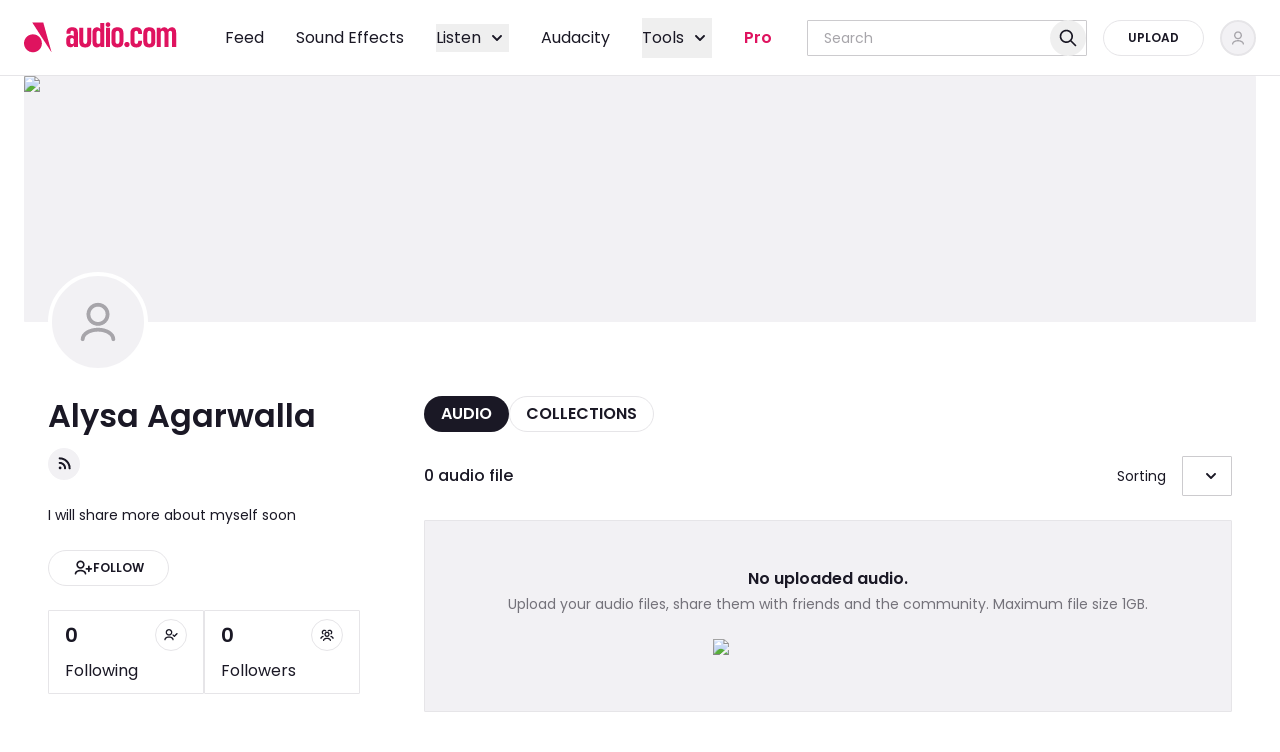

--- FILE ---
content_type: text/html; charset=utf-8
request_url: https://audio.com/alysa-agarwalla
body_size: 102780
content:
<!DOCTYPE html><html lang="en"><head><meta charSet="utf-8"/><meta name="viewport" content="width=device-width, initial-scale=1"/><link rel="preload" as="image" imageSrcSet="/_next/image?url=%2F_next%2Fstatic%2Fmedia%2Fplaceholder.79b4309e.png&amp;w=640&amp;q=75 640w, /_next/image?url=%2F_next%2Fstatic%2Fmedia%2Fplaceholder.79b4309e.png&amp;w=750&amp;q=75 750w, /_next/image?url=%2F_next%2Fstatic%2Fmedia%2Fplaceholder.79b4309e.png&amp;w=828&amp;q=75 828w, /_next/image?url=%2F_next%2Fstatic%2Fmedia%2Fplaceholder.79b4309e.png&amp;w=1080&amp;q=75 1080w, /_next/image?url=%2F_next%2Fstatic%2Fmedia%2Fplaceholder.79b4309e.png&amp;w=1200&amp;q=75 1200w, /_next/image?url=%2F_next%2Fstatic%2Fmedia%2Fplaceholder.79b4309e.png&amp;w=1920&amp;q=75 1920w, /_next/image?url=%2F_next%2Fstatic%2Fmedia%2Fplaceholder.79b4309e.png&amp;w=2048&amp;q=75 2048w, /_next/image?url=%2F_next%2Fstatic%2Fmedia%2Fplaceholder.79b4309e.png&amp;w=3840&amp;q=75 3840w" imageSizes="100vw" fetchPriority="high"/><link rel="preload" as="script" fetchPriority="low" href="/_next/static/chunks/webpack-45b4bf7ea9ca8e91.js"/><script src="/_next/static/chunks/44119542-7f427ee6326a4a72.js" async=""></script><script src="/_next/static/chunks/1883-2d0c6811f8225958.js" async=""></script><script src="/_next/static/chunks/main-app-7d4add85cc07ec0f.js" async=""></script><script src="/_next/static/chunks/0003e61f-90a7dfe33b7dd620.js" async=""></script><script src="/_next/static/chunks/6186-264e55d26588a16a.js" async=""></script><script src="/_next/static/chunks/7063-6b10ca8a39681048.js" async=""></script><script src="/_next/static/chunks/3084-258ad242c8d19c81.js" async=""></script><script src="/_next/static/chunks/5059-eae55d6d7f6a28a0.js" async=""></script><script src="/_next/static/chunks/175-2272b23b0278143b.js" async=""></script><script src="/_next/static/chunks/3335-6d8c0a9e9a5e88fb.js" async=""></script><script src="/_next/static/chunks/2454-6ea66af1a5a036f1.js" async=""></script><script src="/_next/static/chunks/2154-0d7baa8ae7f39528.js" async=""></script><script src="/_next/static/chunks/8548-237ea2055aef04fe.js" async=""></script><script src="/_next/static/chunks/7526-f6f833cb97e0d58e.js" async=""></script><script src="/_next/static/chunks/7592-41d14d76d91a3537.js" async=""></script><script src="/_next/static/chunks/8060-ed02b2649aa40670.js" async=""></script><script src="/_next/static/chunks/8741-7eb528294faa9246.js" async=""></script><script src="/_next/static/chunks/395-19684566a0bd5295.js" async=""></script><script src="/_next/static/chunks/6413-f0c21c17774b7c57.js" async=""></script><script src="/_next/static/chunks/5592-2d967265efcfd159.js" async=""></script><script src="/_next/static/chunks/1612-2fdc406e508da785.js" async=""></script><script src="/_next/static/chunks/1541-e20e381c90699d14.js" async=""></script><script src="/_next/static/chunks/986-8f238d16add29bf3.js" async=""></script><script src="/_next/static/chunks/933-ba65894055c8a049.js" async=""></script><script src="/_next/static/chunks/1330-75e6387afc6d6fac.js" async=""></script><script src="/_next/static/chunks/6021-abdc313c091ada52.js" async=""></script><script src="/_next/static/chunks/4195-21c6eb532e725d87.js" async=""></script><script src="/_next/static/chunks/app/layout-5e9f18d96338e133.js" async=""></script><script src="/_next/static/chunks/8651-26855d93829fbb5e.js" async=""></script><script src="/_next/static/chunks/app/error-8709b24b60f78c96.js" async=""></script><script src="/_next/static/chunks/3158-4aed2171d37a90e6.js" async=""></script><script src="/_next/static/chunks/8626-d5b4ab2fd41bf766.js" async=""></script><script src="/_next/static/chunks/1198-4da46ccd30c58b15.js" async=""></script><script src="/_next/static/chunks/1434-c41f8ed28d9d174c.js" async=""></script><script src="/_next/static/chunks/5583-534a05e4a8255f20.js" async=""></script><script src="/_next/static/chunks/app/not-found-737cca330a54bc00.js" async=""></script><script src="/_next/static/chunks/app/(internal)/%5Busername%5D/(author)/page-a059400060da2a59.js" async=""></script><script src="/_next/static/chunks/6527-d1528b5bde79786e.js" async=""></script><script src="/_next/static/chunks/2071-a14402a15b5e52a6.js" async=""></script><script src="/_next/static/chunks/4753-158b74fdbddef2cc.js" async=""></script><script src="/_next/static/chunks/app/(internal)/layout-56072995b1f94118.js" async=""></script><script src="/_next/static/chunks/3343-fee462804ce09382.js" async=""></script><script src="/_next/static/chunks/app/(internal)/page-02567b429be2ed9e.js" async=""></script><script src="/_next/static/chunks/4016-71204438c60b9200.js" async=""></script><script src="/_next/static/chunks/app/(internal)/%5Busername%5D/(author)/layout-4f65de711503910a.js" async=""></script><link rel="preload" href="https://accounts.google.com/gsi/client" as="script"/><title>Alysa Agarwalla audio | Listen on audio.com</title><meta name="description" content="Discover and play audio tracks by Alysa Agarwalla. Join audio.com community of artists, bands, DJs, audio creators, podcasters. Listen tracks or upload your own audio files and share them."/><link rel="manifest" href="/manifest.webmanifest"/><meta name="theme-color" media="(prefers-color-scheme: light)" content="#FFFFFF"/><meta name="theme-color" media="(prefers-color-scheme: dark)" content="#11151b"/><meta name="robots" content="noindex, nofollow"/><link rel="canonical" href="https://audio.com/alysa-agarwalla"/><meta property="og:title" content="Alysa Agarwalla audio | Listen on audio.com"/><meta property="og:description" content="Discover and play audio tracks by Alysa Agarwalla. Join audio.com community of artists, bands, DJs, audio creators, podcasters. Listen tracks or upload your own audio files and share them."/><meta property="og:image:type" content="image/jpeg"/><meta property="og:image:width" content="1000"/><meta property="og:image:height" content="547"/><meta property="og:image:alt" content="audio.com - a better way to upload and share audio online"/><meta property="og:image" content="https://audio.com/opengraph-image.jpeg?27adf9c8c5ce5aac"/><meta property="og:type" content="profile"/><meta property="profile:first_name" content="Alysa Agarwalla"/><meta property="profile:username" content="alysa-agarwalla"/><meta name="twitter:card" content="summary_large_image"/><meta name="twitter:title" content="Alysa Agarwalla audio | Listen on audio.com"/><meta name="twitter:description" content="Discover and play audio tracks by Alysa Agarwalla. Join audio.com community of artists, bands, DJs, audio creators, podcasters. Listen tracks or upload your own audio files and share them."/><meta name="twitter:image:type" content="image/jpeg"/><meta name="twitter:image:width" content="1000"/><meta name="twitter:image:height" content="547"/><meta name="twitter:image:alt" content="audio.com - a better way to upload and share audio online"/><meta name="twitter:image" content="https://audio.com/opengraph-image.jpeg?27adf9c8c5ce5aac"/><link rel="icon" href="/favicon.ico" type="image/x-icon" sizes="16x16"/><script>
(function() {
  var queue = [];
  var errorBuffer = [];
  var oldOnError = window.onerror;

  // Stub Sentry methods to queue calls
  window.Sentry = { _lazy: true };
  ['setUser','setTag','setTags','setExtra','setExtras','addBreadcrumb','setContext','captureException','captureMessage'].forEach(function(m) {
    window.Sentry[m] = function() { queue.push([m, arguments]); };
  });

  // Buffer errors
  window.onerror = function(msg, url, line, col, error) {
    errorBuffer.push({ msg: msg, url: url, line: line, col: col, error: error });
    if (oldOnError) return oldOnError.apply(this, arguments);
  };

  // Expose for init script
  window.__sentryBuffer = { queue: queue, errors: errorBuffer, oldOnError: oldOnError };
})();
</script><script src="https://browser.sentry-cdn.com/7.120.4/bundle.tracing.min.js" crossorigin="anonymous" defer=""></script><script>
document.addEventListener('DOMContentLoaded', function() {
  var buf = window.__sentryBuffer;
  if (!buf || !window.Sentry || !window.Sentry.init) return;

  // Restore original error handler
  window.onerror = buf.oldOnError;

  // Initialize Sentry
  Sentry.init({
    dsn: "https://f7cbe486c55045e9a6a9743036962fc1@sentry10.ultimate-guitar.com/41",
    release: "audio_next_app_v651",
    tracesSampleRate: 0.1,
    ignoreErrors: [
      /ChunkLoadError/,
      /Loading chunk/,
      /Failed to fetch dynamically imported module/,
      /removeChild.*not a child of this node/i,
    ],
  });

  // Replay queued method calls
  buf.queue.forEach(function(item) {
    var method = Sentry[item[0]];
    if (typeof method === 'function') method.apply(Sentry, item[1]);
  });

  // Replay buffered errors
  buf.errors.forEach(function(e) {
    if (e.error) Sentry.captureException(e.error);
    else Sentry.captureMessage(e.msg || 'Unknown error');
  });

  delete window.__sentryBuffer;
});
</script><style data-inline-css="true">@font-face{font-display:swap;font-family:Poppins;font-style:normal;font-weight:300;src:url(/fonts/6c177e25b87fd9cd-s.woff2) format("woff2");unicode-range:u+0900-097f,u+1cd0-1cf9,u+200c-200d,u+20a8,u+20b9,u+20f0,u+25cc,u+a830-a839,u+a8e0-a8ff,u+11b00-11b09}@font-face{font-display:swap;font-family:Poppins;font-style:normal;font-weight:300;src:url(/fonts/6c9a125e97d835e1-s.woff2) format("woff2");unicode-range:u+0100-02ba,u+02bd-02c5,u+02c7-02cc,u+02ce-02d7,u+02dd-02ff,u+0304,u+0308,u+0329,u+1d00-1dbf,u+1e00-1e9f,u+1ef2-1eff,u+2020,u+20a0-20ab,u+20ad-20c0,u+2113,u+2c60-2c7f,u+a720-a7ff}@font-face{font-display:swap;font-family:Poppins;font-style:normal;font-weight:300;src:url(/fonts/4c285fdca692ea22-s.p.woff2) format("woff2");unicode-range:u+00??,u+0131,u+0152-0153,u+02bb-02bc,u+02c6,u+02da,u+02dc,u+0304,u+0308,u+0329,u+2000-206f,u+20ac,u+2122,u+2191,u+2193,u+2212,u+2215,u+feff,u+fffd}@font-face{font-display:swap;font-family:Poppins;font-style:normal;font-weight:400;src:url(/fonts/034d78ad42e9620c-s.woff2) format("woff2");unicode-range:u+0900-097f,u+1cd0-1cf9,u+200c-200d,u+20a8,u+20b9,u+20f0,u+25cc,u+a830-a839,u+a8e0-a8ff,u+11b00-11b09}@font-face{font-display:swap;font-family:Poppins;font-style:normal;font-weight:400;src:url(/fonts/fe0777f1195381cb-s.woff2) format("woff2");unicode-range:u+0100-02ba,u+02bd-02c5,u+02c7-02cc,u+02ce-02d7,u+02dd-02ff,u+0304,u+0308,u+0329,u+1d00-1dbf,u+1e00-1e9f,u+1ef2-1eff,u+2020,u+20a0-20ab,u+20ad-20c0,u+2113,u+2c60-2c7f,u+a720-a7ff}@font-face{font-display:swap;font-family:Poppins;font-style:normal;font-weight:400;src:url(/fonts/eafabf029ad39a43-s.p.woff2) format("woff2");unicode-range:u+00??,u+0131,u+0152-0153,u+02bb-02bc,u+02c6,u+02da,u+02dc,u+0304,u+0308,u+0329,u+2000-206f,u+20ac,u+2122,u+2191,u+2193,u+2212,u+2215,u+feff,u+fffd}@font-face{font-display:swap;font-family:Poppins;font-style:normal;font-weight:500;src:url(/fonts/db911767852bc875-s.woff2) format("woff2");unicode-range:u+0900-097f,u+1cd0-1cf9,u+200c-200d,u+20a8,u+20b9,u+20f0,u+25cc,u+a830-a839,u+a8e0-a8ff,u+11b00-11b09}@font-face{font-display:swap;font-family:Poppins;font-style:normal;font-weight:500;src:url(/fonts/f10b8e9d91f3edcb-s.woff2) format("woff2");unicode-range:u+0100-02ba,u+02bd-02c5,u+02c7-02cc,u+02ce-02d7,u+02dd-02ff,u+0304,u+0308,u+0329,u+1d00-1dbf,u+1e00-1e9f,u+1ef2-1eff,u+2020,u+20a0-20ab,u+20ad-20c0,u+2113,u+2c60-2c7f,u+a720-a7ff}@font-face{font-display:swap;font-family:Poppins;font-style:normal;font-weight:500;src:url(/fonts/8888a3826f4a3af4-s.p.woff2) format("woff2");unicode-range:u+00??,u+0131,u+0152-0153,u+02bb-02bc,u+02c6,u+02da,u+02dc,u+0304,u+0308,u+0329,u+2000-206f,u+20ac,u+2122,u+2191,u+2193,u+2212,u+2215,u+feff,u+fffd}@font-face{font-display:swap;font-family:Poppins;font-style:normal;font-weight:600;src:url(/fonts/29e7bbdce9332268-s.woff2) format("woff2");unicode-range:u+0900-097f,u+1cd0-1cf9,u+200c-200d,u+20a8,u+20b9,u+20f0,u+25cc,u+a830-a839,u+a8e0-a8ff,u+11b00-11b09}@font-face{font-display:swap;font-family:Poppins;font-style:normal;font-weight:600;src:url(/fonts/c3bc380753a8436c-s.woff2) format("woff2");unicode-range:u+0100-02ba,u+02bd-02c5,u+02c7-02cc,u+02ce-02d7,u+02dd-02ff,u+0304,u+0308,u+0329,u+1d00-1dbf,u+1e00-1e9f,u+1ef2-1eff,u+2020,u+20a0-20ab,u+20ad-20c0,u+2113,u+2c60-2c7f,u+a720-a7ff}@font-face{font-display:swap;font-family:Poppins;font-style:normal;font-weight:600;src:url(/fonts/0484562807a97172-s.p.woff2) format("woff2");unicode-range:u+00??,u+0131,u+0152-0153,u+02bb-02bc,u+02c6,u+02da,u+02dc,u+0304,u+0308,u+0329,u+2000-206f,u+20ac,u+2122,u+2191,u+2193,u+2212,u+2215,u+feff,u+fffd}@font-face{font-display:swap;font-family:MuseDisplay-Harmony;font-style:normal;font-weight:400;src:url(/fonts/MuseDisplay-Harmony.woff2) format("woff2")}@font-face{ascent-override:92.33%;descent-override:30.78%;font-family:Poppins Fallback;line-gap-override:8.79%;size-adjust:113.73%;src:local("Arial")}.ReactCrop{cursor:crosshair;display:inline-block;max-width:100%;overflow:hidden;position:relative}.ReactCrop *,.ReactCrop :after,.ReactCrop :before{box-sizing:border-box}.ReactCrop--disabled,.ReactCrop--locked{cursor:inherit}.ReactCrop__child-wrapper{max-height:inherit}.ReactCrop__child-wrapper>img,.ReactCrop__child-wrapper>video{display:block;max-height:inherit;max-width:100%}.ReactCrop:not(.ReactCrop--disabled) .ReactCrop__child-wrapper>img,.ReactCrop:not(.ReactCrop--disabled) .ReactCrop__child-wrapper>video,.ReactCrop:not(.ReactCrop--disabled) .ReactCrop__crop-selection{touch-action:none}.ReactCrop__crop-selection{box-shadow:0 0 0 9999em #00000080;cursor:move;left:0;position:absolute;top:0;transform:translateZ(0)}.ReactCrop--disabled .ReactCrop__crop-selection{cursor:inherit}.ReactCrop--circular-crop .ReactCrop__crop-selection{border-radius:50%}.ReactCrop--no-animate .ReactCrop__crop-selection{outline:1px dashed #fff}.ReactCrop__crop-selection:not(.ReactCrop--no-animate .ReactCrop__crop-selection){animation:marching-ants 1s;animation-iteration-count:infinite;animation-play-state:running;animation-timing-function:linear;background-image:linear-gradient(90deg,#fff 50%,#444 0),linear-gradient(90deg,#fff 50%,#444 0),linear-gradient(180deg,#fff 50%,#444 0),linear-gradient(180deg,#fff 50%,#444 0);background-position:0 0,0 100%,0 0,100% 0;background-repeat:repeat-x,repeat-x,repeat-y,repeat-y;background-size:10px 1px,10px 1px,1px 10px,1px 10px;color:#fff}@keyframes marching-ants{0%{background-position:0 0,0 100%,0 0,100% 0}to{background-position:20px 0,-20px 100%,0 -20px,100% 20px}}.ReactCrop__crop-selection:focus{border-color:#00f;border-style:solid;outline:none}.ReactCrop--invisible-crop .ReactCrop__crop-selection{display:none}.ReactCrop__rule-of-thirds-hz:after,.ReactCrop__rule-of-thirds-hz:before,.ReactCrop__rule-of-thirds-vt:after,.ReactCrop__rule-of-thirds-vt:before{background-color:#fff6;content:"";display:block;position:absolute}.ReactCrop__rule-of-thirds-vt:after,.ReactCrop__rule-of-thirds-vt:before{height:100%;width:1px}.ReactCrop__rule-of-thirds-vt:before{left:33.3333333333%}.ReactCrop__rule-of-thirds-vt:after{left:66.6666666667%}.ReactCrop__rule-of-thirds-hz:after,.ReactCrop__rule-of-thirds-hz:before{height:1px;width:100%}.ReactCrop__rule-of-thirds-hz:before{top:33.3333333333%}.ReactCrop__rule-of-thirds-hz:after{top:66.6666666667%}.ReactCrop__drag-handle{position:absolute}.ReactCrop__drag-handle:after{background-color:#0003;border:1px solid hsla(0,0%,100%,.7);content:"";display:block;height:10px;outline:1px solid transparent;position:absolute;width:10px}.ReactCrop__drag-handle:focus:after{background:#2dbfff;border-color:#00f}.ReactCrop .ord-nw{cursor:nw-resize;left:0;margin-left:-5px;margin-top:-5px;top:0}.ReactCrop .ord-nw:after{left:0;top:0}.ReactCrop .ord-n{cursor:n-resize;left:50%;margin-left:-5px;margin-top:-5px;top:0}.ReactCrop .ord-n:after{top:0}.ReactCrop .ord-ne{cursor:ne-resize;margin-right:-5px;margin-top:-5px;right:0;top:0}.ReactCrop .ord-ne:after{right:0;top:0}.ReactCrop .ord-e{cursor:e-resize;margin-right:-5px;margin-top:-5px;right:0;top:50%}.ReactCrop .ord-e:after{right:0}.ReactCrop .ord-se{bottom:0;cursor:se-resize;margin-bottom:-5px;margin-right:-5px;right:0}.ReactCrop .ord-se:after{bottom:0;right:0}.ReactCrop .ord-s{bottom:0;cursor:s-resize;left:50%;margin-bottom:-5px;margin-left:-5px}.ReactCrop .ord-s:after{bottom:0}.ReactCrop .ord-sw{bottom:0;cursor:sw-resize;left:0;margin-bottom:-5px;margin-left:-5px}.ReactCrop .ord-sw:after{bottom:0;left:0}.ReactCrop .ord-w{cursor:w-resize;left:0;margin-left:-5px;margin-top:-5px;top:50%}.ReactCrop .ord-w:after{left:0}.ReactCrop__disabled .ReactCrop__drag-handle{cursor:inherit}.ReactCrop__drag-bar{position:absolute}.ReactCrop__drag-bar.ord-n{height:6px;left:0;margin-top:-3px;top:0;width:100%}.ReactCrop__drag-bar.ord-e{height:100%;margin-right:-3px;right:0;top:0;width:6px}.ReactCrop__drag-bar.ord-s{bottom:0;height:6px;left:0;margin-bottom:-3px;width:100%}.ReactCrop__drag-bar.ord-w{height:100%;left:0;margin-left:-3px;top:0;width:6px}.ReactCrop--fixed-aspect .ReactCrop__drag-bar,.ReactCrop--fixed-aspect .ReactCrop__drag-handle.ord-e,.ReactCrop--fixed-aspect .ReactCrop__drag-handle.ord-n,.ReactCrop--fixed-aspect .ReactCrop__drag-handle.ord-s,.ReactCrop--fixed-aspect .ReactCrop__drag-handle.ord-w,.ReactCrop--new-crop .ReactCrop__drag-bar,.ReactCrop--new-crop .ReactCrop__drag-handle{display:none}@media (pointer:coarse){.ReactCrop .ord-e,.ReactCrop .ord-n,.ReactCrop .ord-s,.ReactCrop .ord-w{display:none}.ReactCrop__drag-handle{height:24px;width:24px}}
/*! tailwindcss v3.4.10 | MIT License | https://tailwindcss.com*/*,:after,:before{border:0 solid;box-sizing:border-box}:after,:before{--tw-content:""}:host,html{line-height:1.5;-webkit-text-size-adjust:100%;font-family:ui-sans-serif,system-ui,sans-serif,Apple Color Emoji,Segoe UI Emoji,Segoe UI Symbol,Noto Color Emoji;font-feature-settings:normal;font-variation-settings:normal;-moz-tab-size:4;-o-tab-size:4;tab-size:4;-webkit-tap-highlight-color:transparent}body{line-height:inherit;margin:0}hr{border-top-width:1px;color:inherit;height:0}abbr:where([title]){-webkit-text-decoration:underline dotted;text-decoration:underline dotted}h1,h2,h3,h4,h5,h6{font-size:inherit;font-weight:inherit}a{color:inherit;text-decoration:inherit}b,strong{font-weight:bolder}code,kbd,pre,samp{font-family:ui-monospace,SFMono-Regular,Menlo,Monaco,Consolas,Liberation Mono,Courier New,monospace;font-feature-settings:normal;font-size:1em;font-variation-settings:normal}small{font-size:80%}sub,sup{font-size:75%;line-height:0;position:relative;vertical-align:baseline}sub{bottom:-.25em}sup{top:-.5em}table{border-collapse:collapse;border-color:inherit;text-indent:0}button,input,optgroup,select,textarea{color:inherit;font-family:inherit;font-feature-settings:inherit;font-size:100%;font-variation-settings:inherit;font-weight:inherit;letter-spacing:inherit;line-height:inherit;margin:0;padding:0}button,select{text-transform:none}button,input:where([type=button]),input:where([type=reset]),input:where([type=submit]){-webkit-appearance:button;background-color:transparent;background-image:none}:-moz-focusring{outline:auto}:-moz-ui-invalid{box-shadow:none}progress{vertical-align:baseline}::-webkit-inner-spin-button,::-webkit-outer-spin-button{height:auto}[type=search]{-webkit-appearance:textfield;outline-offset:-2px}::-webkit-search-decoration{-webkit-appearance:none}::-webkit-file-upload-button{-webkit-appearance:button;font:inherit}summary{display:list-item}blockquote,dd,dl,figure,h1,h2,h3,h4,h5,h6,hr,p,pre{margin:0}fieldset{margin:0}fieldset,legend{padding:0}menu,ol,ul{list-style:none;margin:0;padding:0}dialog{padding:0}textarea{resize:vertical}input::-moz-placeholder,textarea::-moz-placeholder{color:#9ca3af;opacity:1}input::placeholder,textarea::placeholder{color:#9ca3af;opacity:1}[role=button],button{cursor:pointer}:disabled{cursor:default}audio,canvas,embed,iframe,img,object,svg,video{display:block;vertical-align:middle}img,video{height:auto;max-width:100%}[hidden]{display:none}:root{--font-poppins:"Poppins","Poppins Fallback",sans-serif;--font-muse-display-harmony:"MuseDisplay-Harmony",sans-serif;--audio-exception-light:#fff;--audio-exception-dark:#1a1825;--audio-overlay-modal:#413e4880;--audio-overlay-image:#1a182580;--audio-overlay-on-image-default:#ffffff4d;--audio-overlay-on-image-hovered:#ffffff80;--audio-accent-brand:#df135f;--audio-accent-brand-secondary:#420039;--audio-action-brand-default:#df135f;--audio-action-brand-hovered:#c90a64;--audio-action-brand-pressed:#b10063;--audio-action-link-default:#1b77d3;--audio-action-link-hovered:#1967ba;--audio-action-link-pressed:#1858a2;--audio-color-additional-top:#df135f;--audio-color-additional-user-type:#f97700;--audio-color-additional-blue:#5b82c0;--audio-color-additional-yellow:#fbbc05;--audio-color-additional-yellow-light:#fff7e1;--audio-background-default:#fff;--audio-background-highlight:#f2f1f4;--audio-background-inactive:#e6e5e8;--audio-background-inverse:#1a1825;--audio-content-primary:#1a1825;--audio-content-secondary:#74727a;--audio-content-tertiary:#a7a5aa;--audio-content-inactive:#cccbce;--audio-content-inverse:#fff;--audio-form-default:#cccbce;--audio-form-hovered:#a7a5aa;--audio-form-active:#1a1825;--audio-form-disabled:#e6e5e8;--audio-status-error:#f2263b;--audio-status-error-subdued:#ffede7;--audio-status-warning:#f37200;--audio-status-warning-subdued:#f9f2df;--audio-status-success:#02a528;--audio-status-success-subdued:#ecf6ec;--audio-stroke-default:#e6e5e8;--audio-embed-color-fill-primary:#fff;--audio-embed-color-fill-secondary:#252f3f;--audio-embed-color-background-highlight-grey:#f4f5f6;--audio-embed-color-fill-light-grey:#e3e5e8;--audio-embed-color-fill-success:#34a853;--audio-embed-color-overlay-main:rgba(19,24,32,.5);--audio-embed-color-overlay-light:hsla(0,0%,100%,.3);--audio-embed-color-overlay-invisible:hsla(0,0%,100%,.1);--audio-embed-color-icons-primary:#252f3f;--audio-embed-color-icons-grey:#a4abb6;--audio-embed-color-icons-inverse:#fff;--audio-embed-color-icons-inverse-transparent:hsla(0,0%,100%,.5);--audio-embed-color-gradient-background:linear-gradient(93.13deg,#34346b -0.46%,#635b93 50.29%,#835a5c);--audio-embed-color-text-primary:#131820;--audio-embed-color-text-inverse:#fff;--audio-embed-color-text-dark-grey:#787e87;--audio-embed-color-stroke-accent:#ea1542;--audio-embed-color-form-default:#e3e5e8;--audio-embed-color-stroke-input:#a4abb6;--audio-embed-color-facebook:#3c5a9a;--audio-embed-color-twitter:#1da1f2}:root.dark,:root[data-theme=dark]{--audio-accent-brand:#ff465f;--audio-accent-brand-secondary:#420039;--audio-action-brand-default:#df135f;--audio-action-brand-hovered:#c90a64;--audio-action-brand-pressed:#b10063;--audio-action-link-default:#1d88ec;--audio-action-link-hovered:#1b77d3;--audio-action-link-pressed:#1967ba;--audio-color-additional-top:#ff465f;--audio-color-additional-user-type:#f97700;--audio-color-additional-blue:#5b82c0;--audio-color-additional-yellow:#fff7e1;--audio-color-additional-yellow-light:#fbbc05;--audio-background-default:#1a1825;--audio-background-highlight:#33313b;--audio-background-inactive:#413e48;--audio-background-inverse:#fff;--audio-content-primary:#f2f1f4;--audio-content-secondary:#a7a5aa;--audio-content-tertiary:#74727a;--audio-content-inactive:#67656d;--audio-content-inverse:#1a1825;--audio-form-default:#413e48;--audio-form-hovered:#595761;--audio-form-active:#f2f1f4;--audio-form-disabled:#272431;--audio-status-error:#ff3542;--audio-status-error-subdued:#5a0d1d;--audio-status-warning:#ff8102;--audio-status-warning-subdued:#5b1200;--audio-status-success:#02ba29;--audio-status-success-subdued:#003d14;--audio-stroke-default:#4e4b55}*,:after,:before{--tw-border-spacing-x:0;--tw-border-spacing-y:0;--tw-translate-x:0;--tw-translate-y:0;--tw-rotate:0;--tw-skew-x:0;--tw-skew-y:0;--tw-scale-x:1;--tw-scale-y:1;--tw-pan-x: ;--tw-pan-y: ;--tw-pinch-zoom: ;--tw-scroll-snap-strictness:proximity;--tw-gradient-from-position: ;--tw-gradient-via-position: ;--tw-gradient-to-position: ;--tw-ordinal: ;--tw-slashed-zero: ;--tw-numeric-figure: ;--tw-numeric-spacing: ;--tw-numeric-fraction: ;--tw-ring-inset: ;--tw-ring-offset-width:0px;--tw-ring-offset-color:#fff;--tw-ring-color:rgba(59,130,246,.5);--tw-ring-offset-shadow:0 0 #0000;--tw-ring-shadow:0 0 #0000;--tw-shadow:0 0 #0000;--tw-shadow-colored:0 0 #0000;--tw-blur: ;--tw-brightness: ;--tw-contrast: ;--tw-grayscale: ;--tw-hue-rotate: ;--tw-invert: ;--tw-saturate: ;--tw-sepia: ;--tw-drop-shadow: ;--tw-backdrop-blur: ;--tw-backdrop-brightness: ;--tw-backdrop-contrast: ;--tw-backdrop-grayscale: ;--tw-backdrop-hue-rotate: ;--tw-backdrop-invert: ;--tw-backdrop-opacity: ;--tw-backdrop-saturate: ;--tw-backdrop-sepia: ;--tw-contain-size: ;--tw-contain-layout: ;--tw-contain-paint: ;--tw-contain-style: }::backdrop{--tw-border-spacing-x:0;--tw-border-spacing-y:0;--tw-translate-x:0;--tw-translate-y:0;--tw-rotate:0;--tw-skew-x:0;--tw-skew-y:0;--tw-scale-x:1;--tw-scale-y:1;--tw-pan-x: ;--tw-pan-y: ;--tw-pinch-zoom: ;--tw-scroll-snap-strictness:proximity;--tw-gradient-from-position: ;--tw-gradient-via-position: ;--tw-gradient-to-position: ;--tw-ordinal: ;--tw-slashed-zero: ;--tw-numeric-figure: ;--tw-numeric-spacing: ;--tw-numeric-fraction: ;--tw-ring-inset: ;--tw-ring-offset-width:0px;--tw-ring-offset-color:#fff;--tw-ring-color:rgba(59,130,246,.5);--tw-ring-offset-shadow:0 0 #0000;--tw-ring-shadow:0 0 #0000;--tw-shadow:0 0 #0000;--tw-shadow-colored:0 0 #0000;--tw-blur: ;--tw-brightness: ;--tw-contrast: ;--tw-grayscale: ;--tw-hue-rotate: ;--tw-invert: ;--tw-saturate: ;--tw-sepia: ;--tw-drop-shadow: ;--tw-backdrop-blur: ;--tw-backdrop-brightness: ;--tw-backdrop-contrast: ;--tw-backdrop-grayscale: ;--tw-backdrop-hue-rotate: ;--tw-backdrop-invert: ;--tw-backdrop-opacity: ;--tw-backdrop-saturate: ;--tw-backdrop-sepia: ;--tw-contain-size: ;--tw-contain-layout: ;--tw-contain-paint: ;--tw-contain-style: }.container{width:100%}@media (min-width:768px){.container{max-width:768px}}@media (min-width:1280px){.container{max-width:1280px}}@media (min-width:1920px){.container{max-width:1920px}}:root{--audio-layout-s:37.5rem;--audio-layout-m:48rem;--audio-layout-l:60.5rem;--audio-layout-xl:84rem;--audio-layout-xxl:100rem}.big-title{font-size:3.125rem;font-weight:600;line-height:4rem}.heading-1{font-size:2rem;font-weight:600;line-height:2.5rem}.heading-2{font-size:1.5rem;font-weight:600;line-height:1.75rem}.heading-3{font-size:1.25rem;font-weight:600;line-height:1.5rem}.heading-4{font-size:1rem;font-weight:600;line-height:1.25rem}.heading-5{font-size:.875rem;font-weight:600;line-height:1.125rem}.subtitle{font-size:1.125rem}.paragraph,.subtitle{font-weight:400;line-height:1.75rem}.paragraph{font-size:1rem}.paragraph-bold{font-size:1rem;font-weight:500;line-height:1.75rem}.paragraph-s{font-size:.875rem;font-weight:400;line-height:1.375rem}.cta-l{font-size:1rem;line-height:1.5rem}.cta-l,.cta-s{font-weight:600;text-transform:uppercase}.cta-s{font-size:.75rem;line-height:1.25rem}.cta-secondary{font-size:.875rem;font-weight:400;line-height:1.25rem;text-transform:uppercase}.small{font-size:.75rem;font-weight:400;line-height:1rem}.mobile-nav{font-size:1.375rem;font-weight:400;line-height:1.75rem}.progress:after{animation:progressAnimation .3s linear infinite;background-image:linear-gradient(315deg,hsla(0,0%,100%,.2) 25%,transparent 0,transparent 50%,hsla(0,0%,100%,.2) 0,hsla(0,0%,100%,.2) 75%,transparent 0,transparent);background-size:.625rem .625rem;content:"";height:100%;left:0;position:absolute;top:0;width:100%}@keyframes progressAnimation{0%{background-position:0 0}to{background-position:-.625rem 0}}.sr-only{height:1px;margin:-1px;overflow:hidden;padding:0;position:absolute;width:1px;clip:rect(0,0,0,0);border-width:0;white-space:nowrap}.pointer-events-none{pointer-events:none}.pointer-events-auto{pointer-events:auto}.visible{visibility:visible}.static{position:static}.fixed{position:fixed}.absolute{position:absolute}.relative{position:relative}.sticky{position:sticky}.inset-0{inset:0}.inset-2{inset:.5rem}.inset-\[2px\]{inset:2px}.inset-x-0{left:0;right:0}.inset-x-2{left:.5rem;right:.5rem}.inset-x-4{left:1rem;right:1rem}.inset-x-\[4\.875rem\]{left:4.875rem;right:4.875rem}.inset-y-0{bottom:0;top:0}.inset-y-\[6\.625rem\]{bottom:6.625rem;top:6.625rem}.-left-2{left:-.5rem}.-top-7{top:-1.75rem}.bottom-0{bottom:0}.bottom-0\.5{bottom:.125rem}.bottom-1\.5{bottom:.375rem}.bottom-16{bottom:4rem}.bottom-2{bottom:.5rem}.bottom-4{bottom:1rem}.bottom-6{bottom:1.5rem}.bottom-\[-999px\]{bottom:-999px}.bottom-\[6\.75rem\]{bottom:6.75rem}.left-0{left:0}.left-1\/2{left:50%}.left-12{left:3rem}.left-2{left:.5rem}.left-4{left:1rem}.left-6{left:1.5rem}.left-\[-20px\]{left:-20px}.left-\[-30px\]{left:-30px}.left-\[-59px\]{left:-59px}.left-\[-9999px\]{left:-9999px}.left-\[999px\]{left:999px}.right-0{right:0}.right-2{right:.5rem}.right-3\.5{right:.875rem}.right-4{right:1rem}.right-6{right:1.5rem}.right-\[-16px\]{right:-16px}.right-\[-20px\]{right:-20px}.right-\[-30px\]{right:-30px}.top-0{top:0}.top-1\.5{top:.375rem}.top-1\/2{top:50%}.top-10{top:2.5rem}.top-12{top:3rem}.top-2{top:.5rem}.top-3{top:.75rem}.top-4{top:1rem}.top-6{top:1.5rem}.top-60{top:15rem}.top-\[21\.25rem\]{top:21.25rem}.top-\[22px\]{top:22px}.top-\[3\.75rem\]{top:3.75rem}.top-\[8px\]{top:8px}.top-full{top:100%}.top-px{top:1px}.isolate{isolation:isolate}.-z-10{z-index:-10}.z-10{z-index:10}.z-20{z-index:20}.z-50{z-index:50}.z-\[-1\]{z-index:-1}.z-\[1\]{z-index:1}.order-1{order:1}.order-2{order:2}.col-span-2{grid-column:span 2/span 2}.col-start-1{grid-column-start:1}.col-start-2{grid-column-start:2}.col-start-3{grid-column-start:3}.col-end-2{grid-column-end:2}.col-end-3{grid-column-end:3}.col-end-4{grid-column-end:4}.row-start-1{grid-row-start:1}.row-start-2{grid-row-start:2}.row-start-3{grid-row-start:3}.row-end-2{grid-row-end:2}.row-end-3{grid-row-end:3}.row-end-4{grid-row-end:4}.m-0{margin:0}.m-auto{margin:auto}.-my-14{margin-bottom:-3.5rem;margin-top:-3.5rem}.mx-1{margin-left:.25rem;margin-right:.25rem}.mx-4{margin-left:1rem;margin-right:1rem}.mx-6{margin-left:1.5rem;margin-right:1.5rem}.mx-auto{margin-left:auto;margin-right:auto}.my-1{margin-bottom:.25rem;margin-top:.25rem}.my-12{margin-bottom:3rem;margin-top:3rem}.my-16{margin-bottom:4rem;margin-top:4rem}.my-2{margin-bottom:.5rem;margin-top:.5rem}.my-4{margin-bottom:1rem;margin-top:1rem}.my-6{margin-bottom:1.5rem;margin-top:1.5rem}.my-8{margin-bottom:2rem;margin-top:2rem}.my-auto{margin-bottom:auto;margin-top:auto}.-mt-14{margin-top:-3.5rem}.mb-0\.5{margin-bottom:.125rem}.mb-1{margin-bottom:.25rem}.mb-10{margin-bottom:2.5rem}.mb-12{margin-bottom:3rem}.mb-16{margin-bottom:4rem}.mb-2{margin-bottom:.5rem}.mb-3{margin-bottom:.75rem}.mb-4{margin-bottom:1rem}.mb-6{margin-bottom:1.5rem}.mb-8{margin-bottom:2rem}.mb-\[2px\]{margin-bottom:2px}.mb-\[88px\]{margin-bottom:88px}.mb-auto{margin-bottom:auto}.ml-0\.5{margin-left:.125rem}.ml-1{margin-left:.25rem}.ml-12{margin-left:3rem}.ml-2{margin-left:.5rem}.ml-3{margin-left:.75rem}.ml-4{margin-left:1rem}.ml-7{margin-left:1.75rem}.ml-auto{margin-left:auto}.mr-2{margin-right:.5rem}.mr-3{margin-right:.75rem}.mr-6{margin-right:1.5rem}.mr-auto{margin-right:auto}.mt-0{margin-top:0}.mt-1{margin-top:.25rem}.mt-1\.5{margin-top:.375rem}.mt-12{margin-top:3rem}.mt-16{margin-top:4rem}.mt-2{margin-top:.5rem}.mt-3{margin-top:.75rem}.mt-4{margin-top:1rem}.mt-5{margin-top:1.25rem}.mt-6{margin-top:1.5rem}.mt-8{margin-top:2rem}.mt-auto{margin-top:auto}.box-border{box-sizing:border-box}.box-content{box-sizing:content-box}.line-clamp-2{-webkit-line-clamp:2}.line-clamp-2,.line-clamp-3{display:-webkit-box;overflow:hidden;-webkit-box-orient:vertical}.line-clamp-3{-webkit-line-clamp:3}.line-clamp-none{display:block;overflow:visible;-webkit-box-orient:horizontal;-webkit-line-clamp:none}.block{display:block}.inline-block{display:inline-block}.inline{display:inline}.flex{display:flex}.inline-flex{display:inline-flex}.table{display:table}.grid{display:grid}.hidden{display:none}.aspect-square{aspect-ratio:1/1}.aspect-video{aspect-ratio:16/9}.\!size-20{height:5rem!important;width:5rem!important}.size-10{height:2.5rem;width:2.5rem}.size-14{height:3.5rem;width:3.5rem}.size-20{height:5rem;width:5rem}.h-0{height:0}.h-1{height:.25rem}.h-1\.5{height:.375rem}.h-1\/2{height:50%}.h-10{height:2.5rem}.h-12{height:3rem}.h-14{height:3.5rem}.h-16{height:4rem}.h-2{height:.5rem}.h-2\.5{height:.625rem}.h-20{height:5rem}.h-3{height:.75rem}.h-3\.5{height:.875rem}.h-36{height:9rem}.h-4{height:1rem}.h-40{height:10rem}.h-5{height:1.25rem}.h-56{height:14rem}.h-6{height:1.5rem}.h-60{height:15rem}.h-7{height:1.75rem}.h-8{height:2rem}.h-80{height:20rem}.h-9{height:2.25rem}.h-\[1\.125rem\]{height:1.125rem}.h-\[1\.375rem\]{height:1.375rem}.h-\[1\.875rem\]{height:1.875rem}.h-\[108px\]{height:108px}.h-\[11\.25rem\]{height:11.25rem}.h-\[11\.625rem\]{height:11.625rem}.h-\[12\.5rem\]{height:12.5rem}.h-\[12\.75rem\]{height:12.75rem}.h-\[120px\]{height:120px}.h-\[128px\]{height:128px}.h-\[13\.75rem\]{height:13.75rem}.h-\[132px\]{height:132px}.h-\[14\.75rem\]{height:14.75rem}.h-\[15\.5rem\]{height:15.5rem}.h-\[16\.75rem\]{height:16.75rem}.h-\[186px\]{height:186px}.h-\[19\.125rem\]{height:19.125rem}.h-\[2\.375rem\]{height:2.375rem}.h-\[2\.5rem\]{height:2.5rem}.h-\[200px\]{height:200px}.h-\[220px\]{height:220px}.h-\[25rem\]{height:25rem}.h-\[26\.375rem\]{height:26.375rem}.h-\[28px\]{height:28px}.h-\[2px\]{height:2px}.h-\[3\.75rem\]{height:3.75rem}.h-\[3\.875rem\]{height:3.875rem}.h-\[30\.25rem\]{height:30.25rem}.h-\[30rem\]{height:30rem}.h-\[32px\]{height:32px}.h-\[36px\]{height:36px}.h-\[4\.25rem\]{height:4.25rem}.h-\[4\.625rem\]{height:4.625rem}.h-\[4\.875rem\]{height:4.875rem}.h-\[43\.5rem\]{height:43.5rem}.h-\[5\.25rem\]{height:5.25rem}.h-\[5\.5rem\]{height:5.5rem}.h-\[52px\]{height:52px}.h-\[6\.5rem\]{height:6.5rem}.h-\[60px\]{height:60px}.h-\[6px\]{height:6px}.h-\[7\.75rem\]{height:7.75rem}.h-\[8\.75rem\]{height:8.75rem}.h-\[83px\]{height:83px}.h-\[8px\]{height:8px}.h-\[9\.25rem\]{height:9.25rem}.h-\[94\.25rem\]{height:94.25rem}.h-\[95svh\]{height:95svh}.h-\[96px\]{height:96px}.h-\[var\(--radix-navigation-menu-viewport-height\)\]{height:var(--radix-navigation-menu-viewport-height)}.h-\[var\(--radix-select-trigger-height\)\]{height:var(--radix-select-trigger-height)}.h-auto{height:auto}.h-full{height:100%}.h-px{height:1px}.h-screen{height:100vh}.h-svh{height:100svh}.max-h-64{max-height:16rem}.max-h-\[10\.625rem\]{max-height:10.625rem}.max-h-\[17\.5rem\]{max-height:17.5rem}.max-h-\[172px\]{max-height:172px}.max-h-\[18\.75rem\]{max-height:18.75rem}.max-h-\[20rem\]{max-height:20rem}.max-h-\[210px\]{max-height:210px}.max-h-\[220px\]{max-height:220px}.max-h-\[95vh\]{max-height:95vh}.min-h-0{min-height:0}.min-h-14{min-height:3.5rem}.min-h-44{min-height:11rem}.min-h-80{min-height:20rem}.min-h-\[13\.25rem\]{min-height:13.25rem}.min-h-\[200px\]{min-height:200px}.min-h-\[210px\]{min-height:210px}.min-h-\[220px\]{min-height:220px}.min-h-\[240px\]{min-height:240px}.min-h-\[250px\]{min-height:250px}.min-h-\[30\.75rem\]{min-height:30.75rem}.min-h-\[320px\]{min-height:320px}.min-h-\[328px\]{min-height:328px}.min-h-\[35rem\]{min-height:35rem}.min-h-\[400px\]{min-height:400px}.min-h-\[41\.75rem\]{min-height:41.75rem}.min-h-\[448px\]{min-height:448px}.min-h-\[50rem\]{min-height:50rem}.min-h-\[75vh\]{min-height:75vh}.min-h-screen{min-height:100vh}.min-h-svh{min-height:100svh}.w-1\/2{width:50%}.w-10{width:2.5rem}.w-11{width:2.75rem}.w-12{width:3rem}.w-14{width:3.5rem}.w-16{width:4rem}.w-2{width:.5rem}.w-20{width:5rem}.w-24{width:6rem}.w-3{width:.75rem}.w-3\/5{width:60%}.w-32{width:8rem}.w-36{width:9rem}.w-4{width:1rem}.w-4\/5{width:80%}.w-40{width:10rem}.w-48{width:12rem}.w-5{width:1.25rem}.w-6{width:1.5rem}.w-64{width:16rem}.w-7{width:1.75rem}.w-8{width:2rem}.w-9{width:2.25rem}.w-\[1\.125rem\]{width:1.125rem}.w-\[1\.375rem\]{width:1.375rem}.w-\[10\.3125rem\]{width:10.3125rem}.w-\[10ch\]{width:10ch}.w-\[11\.625rem\]{width:11.625rem}.w-\[12\.5rem\]{width:12.5rem}.w-\[12\.75rem\]{width:12.75rem}.w-\[132px\]{width:132px}.w-\[150px\]{width:150px}.w-\[19\.5rem\]{width:19.5rem}.w-\[200px\]{width:200px}.w-\[20rem\]{width:20rem}.w-\[220px\]{width:220px}.w-\[250px\]{width:250px}.w-\[3\.75rem\]{width:3.75rem}.w-\[4\.25rem\]{width:4.25rem}.w-\[437px\]{width:437px}.w-\[5\.625rem\]{width:5.625rem}.w-\[7\.5rem\]{width:7.5rem}.w-\[7ch\]{width:7ch}.w-\[8\.4375rem\]{width:8.4375rem}.w-\[8\.75rem\]{width:8.75rem}.w-\[87px\]{width:87px}.w-\[88px\]{width:88px}.w-\[90vw\]{width:90vw}.w-\[94\.25rem\]{width:94.25rem}.w-\[inherit\]{width:inherit}.w-auto{width:auto}.w-full{width:100%}.w-max{width:-moz-max-content;width:max-content}.w-px{width:1px}.min-w-0{min-width:0}.min-w-12{min-width:3rem}.min-w-16{min-width:4rem}.min-w-24{min-width:6rem}.min-w-36{min-width:9rem}.min-w-40{min-width:10rem}.min-w-5{min-width:1.25rem}.min-w-6{min-width:1.5rem}.min-w-8{min-width:2rem}.min-w-\[11\.625rem\]{min-width:11.625rem}.min-w-\[113px\]{min-width:113px}.min-w-\[17\.5rem\]{min-width:17.5rem}.min-w-\[180px\]{min-width:180px}.min-w-\[20px\]{min-width:20px}.min-w-\[24px\]{min-width:24px}.min-w-\[262px\]{min-width:262px}.min-w-\[263px\]{min-width:263px}.min-w-\[28px\]{min-width:28px}.min-w-\[3\.25rem\]{min-width:3.25rem}.min-w-\[32px\]{min-width:32px}.min-w-\[6\.875rem\]{min-width:6.875rem}.min-w-\[760px\]{min-width:760px}.min-w-\[var\(--radix-dropdown-menu-trigger-width\)\]{min-width:var(--radix-dropdown-menu-trigger-width)}.min-w-\[var\(--radix-select-trigger-width\)\]{min-width:var(--radix-select-trigger-width)}.min-w-fit{min-width:-moz-fit-content;min-width:fit-content}.min-w-full{min-width:100%}.min-w-max{min-width:-moz-max-content;min-width:max-content}.max-w-3xl{max-width:48rem}.max-w-80{max-width:20rem}.max-w-96{max-width:24rem}.max-w-\[100px\]{max-width:100px}.max-w-\[1344px\]{max-width:1344px}.max-w-\[19rem\]{max-width:19rem}.max-w-\[200px\]{max-width:200px}.max-w-\[22\.5rem\]{max-width:22.5rem}.max-w-\[25rem\]{max-width:25rem}.max-w-\[29\.56rem\]{max-width:29.56rem}.max-w-\[30rem\]{max-width:30rem}.max-w-\[330px\]{max-width:330px}.max-w-\[343px\]{max-width:343px}.max-w-\[360px\]{max-width:360px}.max-w-\[37\.5rem\]{max-width:37.5rem}.max-w-\[4\.25rem\]{max-width:4.25rem}.max-w-\[644px\]{max-width:644px}.max-w-\[696px\]{max-width:696px}.max-w-\[7\.8rem\]{max-width:7.8rem}.max-w-\[720px\]{max-width:720px}.max-w-\[75\%\]{max-width:75%}.max-w-\[90px\]{max-width:90px}.max-w-\[948px\]{max-width:948px}.max-w-full{max-width:100%}.max-w-layout-large{max-width:var(--audio-layout-l)}.max-w-layout-medium{max-width:var(--audio-layout-m)}.max-w-layout-small{max-width:var(--audio-layout-s)}.max-w-layout-xlarge{max-width:var(--audio-layout-xl)}.max-w-layout-xxlarge{max-width:var(--audio-layout-xxl)}.max-w-max{max-width:-moz-max-content;max-width:max-content}.flex-1{flex:1 1 0%}.shrink{flex-shrink:1}.shrink-0{flex-shrink:0}.grow{flex-grow:1}.basis-1\/2{flex-basis:50%}.basis-14{flex-basis:3.5rem}.basis-\[110px\]{flex-basis:110px}.basis-full{flex-basis:100%}.origin-bottom{transform-origin:bottom}.origin-bottom-left{transform-origin:bottom left}.origin-center{transform-origin:center}.-translate-x-1\/2{--tw-translate-x:-50%}.-translate-x-1\/2,.-translate-x-full{transform:translate(var(--tw-translate-x),var(--tw-translate-y)) rotate(var(--tw-rotate)) skewX(var(--tw-skew-x)) skewY(var(--tw-skew-y)) scaleX(var(--tw-scale-x)) scaleY(var(--tw-scale-y))}.-translate-x-full{--tw-translate-x:-100%}.-translate-y-1\/2{--tw-translate-y:-50%}.-translate-y-1\/2,.-translate-y-1\/3{transform:translate(var(--tw-translate-x),var(--tw-translate-y)) rotate(var(--tw-rotate)) skewX(var(--tw-skew-x)) skewY(var(--tw-skew-y)) scaleX(var(--tw-scale-x)) scaleY(var(--tw-scale-y))}.-translate-y-1\/3{--tw-translate-y:-33.333333%}.translate-x-1\/2{--tw-translate-x:50%}.translate-x-1\/2,.translate-x-\[-37\.5rem\]{transform:translate(var(--tw-translate-x),var(--tw-translate-y)) rotate(var(--tw-rotate)) skewX(var(--tw-skew-x)) skewY(var(--tw-skew-y)) scaleX(var(--tw-scale-x)) scaleY(var(--tw-scale-y))}.translate-x-\[-37\.5rem\]{--tw-translate-x:-37.5rem}.translate-x-\[-54rem\]{--tw-translate-x:-54rem}.translate-x-\[-54rem\],.translate-x-\[247px\]{transform:translate(var(--tw-translate-x),var(--tw-translate-y)) rotate(var(--tw-rotate)) skewX(var(--tw-skew-x)) skewY(var(--tw-skew-y)) scaleX(var(--tw-scale-x)) scaleY(var(--tw-scale-y))}.translate-x-\[247px\]{--tw-translate-x:247px}.translate-x-\[36\.25rem\]{--tw-translate-x:36.25rem}.translate-x-\[36\.25rem\],.translate-y-1\/2{transform:translate(var(--tw-translate-x),var(--tw-translate-y)) rotate(var(--tw-rotate)) skewX(var(--tw-skew-x)) skewY(var(--tw-skew-y)) scaleX(var(--tw-scale-x)) scaleY(var(--tw-scale-y))}.translate-y-1\/2{--tw-translate-y:50%}.translate-y-2{--tw-translate-y:0.5rem}.rotate-0,.translate-y-2{transform:translate(var(--tw-translate-x),var(--tw-translate-y)) rotate(var(--tw-rotate)) skewX(var(--tw-skew-x)) skewY(var(--tw-skew-y)) scaleX(var(--tw-scale-x)) scaleY(var(--tw-scale-y))}.rotate-0{--tw-rotate:0deg}.rotate-180{--tw-rotate:180deg}.rotate-180,.rotate-45{transform:translate(var(--tw-translate-x),var(--tw-translate-y)) rotate(var(--tw-rotate)) skewX(var(--tw-skew-x)) skewY(var(--tw-skew-y)) scaleX(var(--tw-scale-x)) scaleY(var(--tw-scale-y))}.rotate-45{--tw-rotate:45deg}.rotate-90{--tw-rotate:90deg}.rotate-90,.transform{transform:translate(var(--tw-translate-x),var(--tw-translate-y)) rotate(var(--tw-rotate)) skewX(var(--tw-skew-x)) skewY(var(--tw-skew-y)) scaleX(var(--tw-scale-x)) scaleY(var(--tw-scale-y))}@keyframes ping{75%,to{opacity:0;transform:scale(2)}}.animate-ping{animation:ping 1s cubic-bezier(0,0,.2,1) infinite}@keyframes pulse{50%{opacity:.5}}.animate-pulse{animation:pulse 2s cubic-bezier(.4,0,.6,1) infinite}@keyframes scale-up{0%{transform:scaleY(0) translateZ(0)}to{transform:scaleY(1) translateZ(0)}}.animate-scale-up{animation:scale-up .8s ease forwards}@keyframes spin{to{transform:rotate(1turn)}}.animate-spin{animation:spin 1s linear infinite}.cursor-default{cursor:default}.cursor-ew-resize{cursor:ew-resize}.cursor-not-allowed{cursor:not-allowed}.cursor-pointer{cursor:pointer}.touch-none{touch-action:none}.select-none{-webkit-user-select:none;-moz-user-select:none;user-select:none}.resize-none{resize:none}.resize{resize:both}.list-decimal{list-style-type:decimal}.list-disc{list-style-type:disc}.list-none{list-style-type:none}.grid-flow-row{grid-auto-flow:row}.grid-flow-col{grid-auto-flow:column}.auto-rows-\[7\.25rem\]{grid-auto-rows:7.25rem}.grid-cols-1{grid-template-columns:repeat(1,minmax(0,1fr))}.grid-cols-2{grid-template-columns:repeat(2,minmax(0,1fr))}.grid-cols-3{grid-template-columns:repeat(3,minmax(0,1fr))}.grid-cols-4{grid-template-columns:repeat(4,minmax(0,1fr))}.grid-cols-\[1\.5rem_1fr_auto\]{grid-template-columns:1.5rem 1fr auto}.grid-cols-\[1fr\2c minmax\(0\2c max-content\)\2c 1fr\]{grid-template-columns:1fr minmax(0,max-content) 1fr}.grid-cols-\[1fr_auto_1fr\]{grid-template-columns:1fr auto 1fr}.grid-cols-\[2\.5rem\2c minmax\(0\2c auto\)\]{grid-template-columns:2.5rem minmax(0,auto)}.grid-cols-\[250px_1fr\]{grid-template-columns:250px 1fr}.grid-cols-\[3\.125rem\2c minmax\(0\2c 1fr\)\2c minmax\(5rem\2c auto\)\]{grid-template-columns:3.125rem minmax(0,1fr) minmax(5rem,auto)}.grid-cols-\[3\.5rem_7\.5rem\]{grid-template-columns:3.5rem 7.5rem}.grid-cols-\[3\.75rem_minmax\(0\2c _1fr\)_auto\]{grid-template-columns:3.75rem minmax(0,1fr) auto}.grid-cols-\[32px_min-content_32px\]{grid-template-columns:32px min-content 32px}.grid-cols-\[6rem_min-content_6rem\]{grid-template-columns:6rem min-content 6rem}.grid-cols-\[8\.75rem\2c 1fr\2c minmax\(8\.75rem\2c auto\)\]{grid-template-columns:8.75rem 1fr minmax(8.75rem,auto)}.grid-cols-\[8\.75rem\2c minmax\(0\2c auto\)\]{grid-template-columns:8.75rem minmax(0,auto)}.grid-cols-\[auto\2c minmax\(200px\2c max-content\)\]{grid-template-columns:auto minmax(200px,max-content)}.grid-cols-\[auto_1fr\]{grid-template-columns:auto 1fr}.grid-cols-\[minmax\(0\2c 37\.5rem\)\]{grid-template-columns:minmax(0,37.5rem)}.grid-cols-\[minmax\(0\2c 84rem\)\]{grid-template-columns:minmax(0,84rem)}.grid-cols-\[repeat\(3\2c auto\)\2c 1fr\]{grid-template-columns:repeat(3,auto) 1fr}.grid-cols-\[repeat\(auto-fit\2c minmax\(175px\2c 1fr\)\)\]{grid-template-columns:repeat(auto-fit,minmax(175px,1fr))}.grid-rows-1{grid-template-rows:repeat(1,minmax(0,1fr))}.grid-rows-\[1fr_auto\]{grid-template-rows:1fr auto}.grid-rows-\[auto\2c 1fr\2c auto\]{grid-template-rows:auto 1fr auto}.grid-rows-\[auto\2c minmax\(0\2c 1fr\)\]{grid-template-rows:auto minmax(0,1fr)}.grid-rows-\[auto_auto\]{grid-template-rows:auto auto}.grid-rows-\[max-content_1fr\]{grid-template-rows:max-content 1fr}.flex-row{flex-direction:row}.flex-col{flex-direction:column}.flex-col-reverse{flex-direction:column-reverse}.flex-wrap{flex-wrap:wrap}.place-content-center{place-content:center}.place-items-center{place-items:center}.content-center{align-content:center}.content-start{align-content:flex-start}.content-end{align-content:flex-end}.items-start{align-items:flex-start}.items-end{align-items:flex-end}.items-center{align-items:center}.items-baseline{align-items:baseline}.justify-start{justify-content:flex-start}.justify-end{justify-content:flex-end}.justify-center{justify-content:center}.justify-between{justify-content:space-between}.justify-around{justify-content:space-around}.justify-items-start{justify-items:start}.justify-items-end{justify-items:end}.justify-items-center{justify-items:center}.gap-0{gap:0}.gap-0\.5{gap:.125rem}.gap-1{gap:.25rem}.gap-10{gap:2.5rem}.gap-12{gap:3rem}.gap-2{gap:.5rem}.gap-20{gap:5rem}.gap-3{gap:.75rem}.gap-4{gap:1rem}.gap-6{gap:1.5rem}.gap-8{gap:2rem}.gap-px{gap:1px}.gap-x-1{-moz-column-gap:.25rem;column-gap:.25rem}.gap-x-2{-moz-column-gap:.5rem;column-gap:.5rem}.gap-x-3{-moz-column-gap:.75rem;column-gap:.75rem}.gap-x-4{-moz-column-gap:1rem;column-gap:1rem}.gap-x-6{-moz-column-gap:1.5rem;column-gap:1.5rem}.gap-y-1{row-gap:.25rem}.gap-y-10{row-gap:2.5rem}.gap-y-12{row-gap:3rem}.gap-y-16{row-gap:4rem}.gap-y-2{row-gap:.5rem}.gap-y-3{row-gap:.75rem}.gap-y-3\.5{row-gap:.875rem}.gap-y-4{row-gap:1rem}.gap-y-6{row-gap:1.5rem}.gap-y-8{row-gap:2rem}.-space-x-2>:not([hidden])~:not([hidden]){--tw-space-x-reverse:0;margin-left:calc(-.5rem*(1 - var(--tw-space-x-reverse)));margin-right:calc(-.5rem*var(--tw-space-x-reverse))}.-space-x-4>:not([hidden])~:not([hidden]){--tw-space-x-reverse:0;margin-left:calc(-1rem*(1 - var(--tw-space-x-reverse)));margin-right:calc(-1rem*var(--tw-space-x-reverse))}.space-x-0\.5>:not([hidden])~:not([hidden]){--tw-space-x-reverse:0;margin-left:calc(.125rem*(1 - var(--tw-space-x-reverse)));margin-right:calc(.125rem*var(--tw-space-x-reverse))}.space-x-1>:not([hidden])~:not([hidden]){--tw-space-x-reverse:0;margin-left:calc(.25rem*(1 - var(--tw-space-x-reverse)));margin-right:calc(.25rem*var(--tw-space-x-reverse))}.space-x-1\.5>:not([hidden])~:not([hidden]){--tw-space-x-reverse:0;margin-left:calc(.375rem*(1 - var(--tw-space-x-reverse)));margin-right:calc(.375rem*var(--tw-space-x-reverse))}.space-x-2>:not([hidden])~:not([hidden]){--tw-space-x-reverse:0;margin-left:calc(.5rem*(1 - var(--tw-space-x-reverse)));margin-right:calc(.5rem*var(--tw-space-x-reverse))}.space-x-3>:not([hidden])~:not([hidden]){--tw-space-x-reverse:0;margin-left:calc(.75rem*(1 - var(--tw-space-x-reverse)));margin-right:calc(.75rem*var(--tw-space-x-reverse))}.space-x-4>:not([hidden])~:not([hidden]){--tw-space-x-reverse:0;margin-left:calc(1rem*(1 - var(--tw-space-x-reverse)));margin-right:calc(1rem*var(--tw-space-x-reverse))}.space-x-6>:not([hidden])~:not([hidden]){--tw-space-x-reverse:0;margin-left:calc(1.5rem*(1 - var(--tw-space-x-reverse)));margin-right:calc(1.5rem*var(--tw-space-x-reverse))}.space-x-8>:not([hidden])~:not([hidden]){--tw-space-x-reverse:0;margin-left:calc(2rem*(1 - var(--tw-space-x-reverse)));margin-right:calc(2rem*var(--tw-space-x-reverse))}.space-y-0\.5>:not([hidden])~:not([hidden]){--tw-space-y-reverse:0;margin-bottom:calc(.125rem*var(--tw-space-y-reverse));margin-top:calc(.125rem*(1 - var(--tw-space-y-reverse)))}.space-y-1>:not([hidden])~:not([hidden]){--tw-space-y-reverse:0;margin-bottom:calc(.25rem*var(--tw-space-y-reverse));margin-top:calc(.25rem*(1 - var(--tw-space-y-reverse)))}.space-y-12>:not([hidden])~:not([hidden]){--tw-space-y-reverse:0;margin-bottom:calc(3rem*var(--tw-space-y-reverse));margin-top:calc(3rem*(1 - var(--tw-space-y-reverse)))}.space-y-2>:not([hidden])~:not([hidden]){--tw-space-y-reverse:0;margin-bottom:calc(.5rem*var(--tw-space-y-reverse));margin-top:calc(.5rem*(1 - var(--tw-space-y-reverse)))}.space-y-3>:not([hidden])~:not([hidden]){--tw-space-y-reverse:0;margin-bottom:calc(.75rem*var(--tw-space-y-reverse));margin-top:calc(.75rem*(1 - var(--tw-space-y-reverse)))}.space-y-4>:not([hidden])~:not([hidden]){--tw-space-y-reverse:0;margin-bottom:calc(1rem*var(--tw-space-y-reverse));margin-top:calc(1rem*(1 - var(--tw-space-y-reverse)))}.space-y-6>:not([hidden])~:not([hidden]){--tw-space-y-reverse:0;margin-bottom:calc(1.5rem*var(--tw-space-y-reverse));margin-top:calc(1.5rem*(1 - var(--tw-space-y-reverse)))}.space-y-8>:not([hidden])~:not([hidden]){--tw-space-y-reverse:0;margin-bottom:calc(2rem*var(--tw-space-y-reverse));margin-top:calc(2rem*(1 - var(--tw-space-y-reverse)))}.divide-y>:not([hidden])~:not([hidden]){--tw-divide-y-reverse:0;border-bottom-width:calc(1px*var(--tw-divide-y-reverse));border-top-width:calc(1px*(1 - var(--tw-divide-y-reverse)))}.divide-stroke-default>:not([hidden])~:not([hidden]){border-color:var(--audio-stroke-default)}.self-start{align-self:flex-start}.self-end{align-self:flex-end}.self-center{align-self:center}.justify-self-start{justify-self:start}.justify-self-end{justify-self:end}.overflow-auto{overflow:auto}.overflow-hidden{overflow:hidden}.overflow-x-auto{overflow-x:auto}.overflow-y-auto{overflow-y:auto}.overflow-x-scroll{overflow-x:scroll}.overscroll-contain{overscroll-behavior:contain}.truncate{overflow:hidden;text-overflow:ellipsis;white-space:nowrap}.whitespace-normal{white-space:normal}.whitespace-nowrap{white-space:nowrap}.whitespace-pre-line{white-space:pre-line}.whitespace-pre-wrap{white-space:pre-wrap}.whitespace-break-spaces{white-space:break-spaces}.break-words{overflow-wrap:break-word}.break-all{word-break:break-all}.rounded-\[50\%\]{border-radius:50%}.rounded-full{border-radius:9999px}.rounded-minimal{border-radius:1px}.border{border-width:1px}.border-2{border-width:2px}.border-4{border-width:4px}.border-y{border-top-width:1px}.border-b,.border-y{border-bottom-width:1px}.border-b-0{border-bottom-width:0}.border-l{border-left-width:1px}.border-l-4{border-left-width:4px}.border-r{border-right-width:1px}.border-t{border-top-width:1px}.border-t-0{border-top-width:0}.border-solid{border-style:solid}.border-dashed{border-style:dashed}.border-none{border-style:none}.border-\[var\(--audio-embed-color-fill-light-grey\)\]{border-color:var(--audio-embed-color-fill-light-grey)}.border-\[var\(--audio-embed-color-overlay-light\)\]{border-color:var(--audio-embed-color-overlay-light)}.border-\[var\(--audio-embed-color-stroke-input\)\]{border-color:var(--audio-embed-color-stroke-input)}.border-accent-brand{border-color:var(--audio-accent-brand)}.border-action-brand-default{border-color:var(--audio-action-brand-default)}.border-action-link-default{border-color:var(--audio-action-link-default)}.border-background-default{border-color:var(--audio-background-default)}.border-background-highlight{border-color:var(--audio-background-highlight)}.border-content-inactive{border-color:var(--audio-content-inactive)}.border-content-primary{border-color:var(--audio-content-primary)}.border-current{border-color:currentColor}.border-exception-light{border-color:var(--audio-exception-light)}.border-form-active{border-color:var(--audio-form-active)}.border-form-default{border-color:var(--audio-form-default)}.border-form-hovered{border-color:var(--audio-form-hovered)}.border-status-error{border-color:var(--audio-status-error)}.border-status-success{border-color:var(--audio-status-success)}.border-stroke-default{border-color:var(--audio-stroke-default)}.border-transparent{border-color:transparent}.border-b-overlay-on-image-default{border-bottom-color:var(--audio-overlay-on-image-default)}.border-b-stroke-default{border-bottom-color:var(--audio-stroke-default)}.border-t-form-default{border-top-color:var(--audio-form-default)}.border-t-stroke-default{border-top-color:var(--audio-stroke-default)}.border-t-transparent{border-top-color:transparent}.\!bg-\[var\(--audio-embed-color-background-highlight-grey\)\]{background-color:var(--audio-embed-color-background-highlight-grey)!important}.\!bg-\[var\(--audio-embed-color-fill-primary\)\]{background-color:var(--audio-embed-color-fill-primary)!important}.\!bg-\[var\(--audio-embed-color-overlay-invisible\)\]{background-color:var(--audio-embed-color-overlay-invisible)!important}.\!bg-\[var\(--audio-embed-color-overlay-light\)\]{background-color:var(--audio-embed-color-overlay-light)!important}.\!bg-\[var\(--audio-embed-color-overlay-main\)\]{background-color:var(--audio-embed-color-overlay-main)!important}.\!bg-background-default{background-color:var(--audio-background-default)!important}.bg-\[\#081156\]{--tw-bg-opacity:1;background-color:rgb(8 17 86/var(--tw-bg-opacity))}.bg-\[\#1D4ED8\],.bg-\[\#1d4ed8\]{--tw-bg-opacity:1;background-color:rgb(29 78 216/var(--tw-bg-opacity))}.bg-\[\#252F3F\]{--tw-bg-opacity:1;background-color:rgb(37 47 63/var(--tw-bg-opacity))}.bg-\[\#2969E5\]{--tw-bg-opacity:1;background-color:rgb(41 105 229/var(--tw-bg-opacity))}.bg-\[\#F4F5F6\]{--tw-bg-opacity:1;background-color:rgb(244 245 246/var(--tw-bg-opacity))}.bg-\[\#F6FAFE\]{--tw-bg-opacity:1;background-color:rgb(246 250 254/var(--tw-bg-opacity))}.bg-\[\#FBBC05\]{--tw-bg-opacity:1;background-color:rgb(251 188 5/var(--tw-bg-opacity))}.bg-\[\#FFD706\]{--tw-bg-opacity:1;background-color:rgb(255 215 6/var(--tw-bg-opacity))}.bg-\[\#FFE299\]{--tw-bg-opacity:1;background-color:rgb(255 226 153/var(--tw-bg-opacity))}.bg-\[grey\]{--tw-bg-opacity:1;background-color:rgb(128 128 128/var(--tw-bg-opacity))}.bg-\[var\(--audio-embed-color-background-highlight-grey\)\]{background-color:var(--audio-embed-color-background-highlight-grey)}.bg-\[var\(--audio-embed-color-fill-primary\)\]{background-color:var(--audio-embed-color-fill-primary)}.bg-\[var\(--audio-embed-color-fill-secondary\)\]{background-color:var(--audio-embed-color-fill-secondary)}.bg-\[var\(--audio-embed-color-gradient-background\)\]{background-color:var(--audio-embed-color-gradient-background)}.bg-\[var\(--audio-embed-color-overlay-main\)\]{background-color:var(--audio-embed-color-overlay-main)}.bg-accent-brand{background-color:var(--audio-accent-brand)}.bg-accent-brand-secondary{background-color:var(--audio-accent-brand-secondary)}.bg-action-brand-default{background-color:var(--audio-action-brand-default)}.bg-additional-blue{background-color:var(--audio-color-additional-blue)}.bg-additional-top{background-color:var(--audio-color-additional-top)}.bg-additional-user-type{background-color:var(--audio-color-additional-user-type)}.bg-background-default{background-color:var(--audio-background-default)}.bg-background-highlight{background-color:var(--audio-background-highlight)}.bg-background-inactive{background-color:var(--audio-background-inactive)}.bg-background-inverse{background-color:var(--audio-background-inverse)}.bg-content-inverse{background-color:var(--audio-content-inverse)}.bg-content-primary{background-color:var(--audio-content-primary)}.bg-content-secondary{background-color:var(--audio-content-secondary)}.bg-content-tertiary{background-color:var(--audio-content-tertiary)}.bg-exception-dark{background-color:var(--audio-exception-dark)}.bg-exception-light{background-color:var(--audio-exception-light)}.bg-form-active{background-color:var(--audio-form-active)}.bg-form-default{background-color:var(--audio-form-default)}.bg-overlay-image{background-color:var(--audio-overlay-image)}.bg-overlay-modal{background-color:var(--audio-overlay-modal)}.bg-overlay-on-image-default{background-color:var(--audio-overlay-on-image-default)}.bg-status-error{background-color:var(--audio-status-error)}.bg-status-error-subdued{background-color:var(--audio-status-error-subdued)}.bg-status-success{background-color:var(--audio-status-success)}.bg-status-success-subdued{background-color:var(--audio-status-success-subdued)}.bg-status-warning{background-color:var(--audio-status-warning)}.bg-status-warning-subdued{background-color:var(--audio-status-warning-subdued)}.bg-stroke-default{background-color:var(--audio-stroke-default)}.bg-transparent{background-color:transparent}.bg-\[url\(\'\/images\/access-dialog-promo-bg-mobile\.png\'\)\]{background-image:url(/images/access-dialog-promo-bg-mobile.png)}.bg-\[url\(\'\/images\/access-dialog-promo-minified-bg-mobile\.png\'\)\]{background-image:url(/images/access-dialog-promo-minified-bg-mobile.png)}.bg-\[url\(\'\/images\/anniversary-card\.png\'\)\]{background-image:url(/images/anniversary-card.png)}.bg-\[url\(\'\/images\/splitter-education\.jpg\'\)\]{background-image:url(/images/splitter-education.jpg)}.bg-\[url\(\'\/images\/splitter-remixing\.jpg\'\)\]{background-image:url(/images/splitter-remixing.jpg)}.bg-\[url\(\'\/images\/subscription-widget-bg\.svg\'\)\]{background-image:url(/images/subscription-widget-bg.svg)}.bg-\[url\(\'\/images\/subscription\/subscription-card-free-bg-mobile\.jpg\'\)\]{background-image:url(/images/subscription/subscription-card-free-bg-mobile.jpg)}.bg-\[url\(\'\/images\/subscription\/subscription-card-premium-bg-mobile\.jpg\'\)\]{background-image:url(/images/subscription/subscription-card-premium-bg-mobile.jpg)}.bg-\[url\(\'\/images\/subscription\/subscription-card-pro-bg-mobile\.jpg\'\)\]{background-image:url(/images/subscription/subscription-card-pro-bg-mobile.jpg)}.bg-\[url\(\'\/images\/tools-vocal-education\.jpg\'\)\]{background-image:url(/images/tools-vocal-education.jpg)}.bg-\[url\(\'\/images\/tour\/tour-backdrop\.jpg\'\)\]{background-image:url(/images/tour/tour-backdrop.jpg)}.bg-\[url\(\'\/images\/transcription\/transcription-bg\.jpeg\'\)\]{background-image:url(/images/transcription/transcription-bg.jpeg)}.bg-\[url\(\'\/images\/transcription\/transcription_step_circle\.png\'\)\]{background-image:url(/images/transcription/transcription_step_circle.png)}.bg-\[url\(\'\/images\/vocal-remover-description-bg\.png\'\)\]{background-image:url(/images/vocal-remover-description-bg.png)}.bg-\[url\(\'\/images\/vocal-remover-djing\.jpg\'\)\]{background-image:url(/images/vocal-remover-djing.jpg)}.bg-\[url\(\'\/images\/vocal-remover-instrumental\.jpeg\'\)\]{background-image:url(/images/vocal-remover-instrumental.jpeg)}.bg-\[url\(\'\/images\/vocal-remover-karaoke\.jpeg\'\)\]{background-image:url(/images/vocal-remover-karaoke.jpeg)}.bg-\[url\(\/images\/audacity-record-anything\.png\)\]{background-image:url(/images/audacity-record-anything.png)}.bg-gradient-to-b{background-image:linear-gradient(to bottom,var(--tw-gradient-stops))}.bg-gradient-to-br{background-image:linear-gradient(to bottom right,var(--tw-gradient-stops))}.bg-gradient-to-r{background-image:linear-gradient(to right,var(--tw-gradient-stops))}.from-\[\#6F90EC\]{--tw-gradient-from:#6f90ec var(--tw-gradient-from-position);--tw-gradient-to:rgba(111,144,236,0) var(--tw-gradient-to-position);--tw-gradient-stops:var(--tw-gradient-from),var(--tw-gradient-to)}.from-\[\#C6AFFF\]{--tw-gradient-from:#c6afff var(--tw-gradient-from-position);--tw-gradient-to:rgba(198,175,255,0) var(--tw-gradient-to-position);--tw-gradient-stops:var(--tw-gradient-from),var(--tw-gradient-to)}.from-\[\#EA1542\]{--tw-gradient-from:#ea1542 var(--tw-gradient-from-position);--tw-gradient-to:rgba(234,21,66,0) var(--tw-gradient-to-position);--tw-gradient-stops:var(--tw-gradient-from),var(--tw-gradient-to)}.from-transparent{--tw-gradient-from:transparent var(--tw-gradient-from-position);--tw-gradient-to:transparent var(--tw-gradient-to-position);--tw-gradient-stops:var(--tw-gradient-from),var(--tw-gradient-to)}.to-\[\#9B85FF\]{--tw-gradient-to:#9b85ff var(--tw-gradient-to-position)}.to-\[\#FF6D5C\]{--tw-gradient-to:#ff6d5c var(--tw-gradient-to-position)}.to-\[\#FFE299\]{--tw-gradient-to:#ffe299 var(--tw-gradient-to-position)}.to-background-default{--tw-gradient-to:var(--audio-background-default) var(--tw-gradient-to-position)}.bg-\[length\:100\%_100\%\]{background-size:100% 100%}.bg-auto{background-size:auto}.bg-cover{background-size:cover}.bg-clip-text{-webkit-background-clip:text;background-clip:text}.bg-center{background-position:50%}.bg-top{background-position:top}.bg-no-repeat{background-repeat:no-repeat}.object-contain{-o-object-fit:contain;object-fit:contain}.object-cover{-o-object-fit:cover;object-fit:cover}.\!p-0{padding:0!important}.\!p-12{padding:3rem!important}.\!p-6{padding:1.5rem!important}.p-0{padding:0}.p-1{padding:.25rem}.p-12{padding:3rem}.p-2{padding:.5rem}.p-3{padding:.75rem}.p-3\.5{padding:.875rem}.p-4{padding:1rem}.p-6{padding:1.5rem}.p-8{padding:2rem}.px-1{padding-left:.25rem;padding-right:.25rem}.px-10{padding-left:2.5rem;padding-right:2.5rem}.px-2{padding-left:.5rem;padding-right:.5rem}.px-3{padding-left:.75rem;padding-right:.75rem}.px-4{padding-left:1rem;padding-right:1rem}.px-6{padding-left:1.5rem;padding-right:1.5rem}.py-1{padding-bottom:.25rem;padding-top:.25rem}.py-12{padding-bottom:3rem;padding-top:3rem}.py-16{padding-bottom:4rem;padding-top:4rem}.py-2{padding-bottom:.5rem;padding-top:.5rem}.py-2\.5{padding-bottom:.625rem;padding-top:.625rem}.py-3{padding-bottom:.75rem;padding-top:.75rem}.py-3\.5{padding-bottom:.875rem;padding-top:.875rem}.py-4{padding-bottom:1rem;padding-top:1rem}.py-5{padding-bottom:1.25rem;padding-top:1.25rem}.py-6{padding-bottom:1.5rem;padding-top:1.5rem}.py-8{padding-bottom:2rem;padding-top:2rem}.py-\[4px\]{padding-bottom:4px;padding-top:4px}.py-\[8px\]{padding-bottom:8px;padding-top:8px}.pb-0{padding-bottom:0}.pb-10{padding-bottom:2.5rem}.pb-12{padding-bottom:3rem}.pb-14{padding-bottom:3.5rem}.pb-16{padding-bottom:4rem}.pb-20{padding-bottom:5rem}.pb-4{padding-bottom:1rem}.pb-6{padding-bottom:1.5rem}.pb-8{padding-bottom:2rem}.pb-\[6px\]{padding-bottom:6px}.pb-px{padding-bottom:1px}.pl-0{padding-left:0}.pl-12{padding-left:3rem}.pl-2{padding-left:.5rem}.pl-4{padding-left:1rem}.pl-5{padding-left:1.25rem}.pl-6{padding-left:1.5rem}.pr-0\.5{padding-right:.125rem}.pr-1{padding-right:.25rem}.pr-12{padding-right:3rem}.pr-2{padding-right:.5rem}.pr-3{padding-right:.75rem}.pr-4{padding-right:1rem}.pr-6{padding-right:1.5rem}.pr-8{padding-right:2rem}.pt-0{padding-top:0}.pt-1{padding-top:.25rem}.pt-10{padding-top:2.5rem}.pt-12{padding-top:3rem}.pt-14{padding-top:3.5rem}.pt-16{padding-top:4rem}.pt-2{padding-top:.5rem}.pt-24{padding-top:6rem}.pt-3{padding-top:.75rem}.pt-32{padding-top:8rem}.pt-4{padding-top:1rem}.pt-6{padding-top:1.5rem}.pt-7{padding-top:1.75rem}.pt-8{padding-top:2rem}.text-left{text-align:left}.text-center{text-align:center}.text-right{text-align:right}.text-start{text-align:start}.text-end{text-align:end}.align-middle{vertical-align:middle}.font-muse-display-harmony{font-family:var(--font-muse-display-harmony)}.font-serif{font-family:var(--font-poppins)}.text-2xl{font-size:1.375rem}.text-3xl{font-size:1.5rem}.text-4xl{font-size:2rem}.text-\[6\.25rem\]{font-size:6.25rem}.text-lg{font-size:1rem}.text-md{font-size:.875rem}.text-sm{font-size:.75rem}.font-\[400\]{font-weight:400}.font-\[600\],.font-bold{font-weight:600}.font-medium{font-weight:500}.font-normal{font-weight:400}.uppercase{text-transform:uppercase}.capitalize{text-transform:capitalize}.normal-case{text-transform:none}.italic{font-style:italic}.leading-4{line-height:1rem}.leading-5{line-height:1.25rem}.leading-7{line-height:1.75rem}.leading-\[1\.125rem\]{line-height:1.125rem}.leading-\[1\.375rem\]{line-height:1.375rem}.leading-none{line-height:1}.leading-relaxed{line-height:1.625}.leading-snug{line-height:1.375}.tracking-tight{letter-spacing:-.025em}.tracking-wider{letter-spacing:.05em}.text-\[\#1DA1F2\]{--tw-text-opacity:1;color:rgb(29 161 242/var(--tw-text-opacity))}.text-\[var\(--audio-embed-color-icons-inverse\)\]{color:var(--audio-embed-color-icons-inverse)}.text-\[var\(--audio-embed-color-icons-primary\)\]{color:var(--audio-embed-color-icons-primary)}.text-\[var\(--audio-embed-color-text-inverse\)\]{color:var(--audio-embed-color-text-inverse)}.text-\[var\(--audio-embed-color-text-primary\)\]{color:var(--audio-embed-color-text-primary)}.text-accent-brand{color:var(--audio-accent-brand)}.text-accent-brand-secondary{color:var(--audio-accent-brand-secondary)}.text-action-link-default{color:var(--audio-action-link-default)}.text-background-highlight{color:var(--audio-background-highlight)}.text-content-inactive{color:var(--audio-content-inactive)}.text-content-inverse{color:var(--audio-content-inverse)}.text-content-primary{color:var(--audio-content-primary)}.text-content-secondary{color:var(--audio-content-secondary)}.text-content-tertiary{color:var(--audio-content-tertiary)}.text-current{color:currentColor}.text-exception-dark{color:var(--audio-exception-dark)}.text-exception-light{color:var(--audio-exception-light)}.text-status-error{color:var(--audio-status-error)}.text-status-success{color:var(--audio-status-success)}.text-status-warning{color:var(--audio-status-warning)}.text-transparent{color:transparent}.underline{text-decoration-line:underline}.line-through{text-decoration-line:line-through}.no-underline{text-decoration-line:none}.decoration-accent-brand{text-decoration-color:var(--audio-accent-brand)}.opacity-0{opacity:0}.opacity-10{opacity:.1}.opacity-100{opacity:1}.opacity-70{opacity:.7}.shadow-lg{--tw-shadow:0 10px 15px -3px rgba(0,0,0,.1),0 4px 6px -4px rgba(0,0,0,.1);--tw-shadow-colored:0 10px 15px -3px var(--tw-shadow-color),0 4px 6px -4px var(--tw-shadow-color)}.shadow-lg,.shadow-small{box-shadow:var(--tw-ring-offset-shadow,0 0 #0000),var(--tw-ring-shadow,0 0 #0000),var(--tw-shadow)}.shadow-small{--tw-shadow:0px 0px 10px 0px rgba(0,0,0,.1);--tw-shadow-colored:0px 0px 10px 0px var(--tw-shadow-color)}.outline-none{outline:2px solid transparent;outline-offset:2px}.outline{outline-style:solid}.outline-2{outline-width:2px}.outline-offset-4{outline-offset:4px}.outline-action-link-default{outline-color:var(--audio-action-link-default)}.ring-0{--tw-ring-offset-shadow:var(--tw-ring-inset) 0 0 0 var(--tw-ring-offset-width) var(--tw-ring-offset-color);--tw-ring-shadow:var(--tw-ring-inset) 0 0 0 calc(var(--tw-ring-offset-width)) var(--tw-ring-color);box-shadow:var(--tw-ring-offset-shadow),var(--tw-ring-shadow),var(--tw-shadow,0 0 #0000)}.ring-action-link-default{--tw-ring-color:var(--audio-action-link-default)}.blur{--tw-blur:blur(8px)}.blur,.blur-\[200px\]{filter:var(--tw-blur) var(--tw-brightness) var(--tw-contrast) var(--tw-grayscale) var(--tw-hue-rotate) var(--tw-invert) var(--tw-saturate) var(--tw-sepia) var(--tw-drop-shadow)}.blur-\[200px\]{--tw-blur:blur(200px)}.filter{filter:var(--tw-blur) var(--tw-brightness) var(--tw-contrast) var(--tw-grayscale) var(--tw-hue-rotate) var(--tw-invert) var(--tw-saturate) var(--tw-sepia) var(--tw-drop-shadow)}.backdrop-blur-2xl{--tw-backdrop-blur:blur(40px)}.backdrop-blur-2xl,.backdrop-blur-\[10px\]{backdrop-filter:var(--tw-backdrop-blur) var(--tw-backdrop-brightness) var(--tw-backdrop-contrast) var(--tw-backdrop-grayscale) var(--tw-backdrop-hue-rotate) var(--tw-backdrop-invert) var(--tw-backdrop-opacity) var(--tw-backdrop-saturate) var(--tw-backdrop-sepia)}.backdrop-blur-\[10px\]{--tw-backdrop-blur:blur(10px)}.backdrop-blur-\[14px\]{--tw-backdrop-blur:blur(14px)}.backdrop-blur-\[14px\],.backdrop-blur-sm{backdrop-filter:var(--tw-backdrop-blur) var(--tw-backdrop-brightness) var(--tw-backdrop-contrast) var(--tw-backdrop-grayscale) var(--tw-backdrop-hue-rotate) var(--tw-backdrop-invert) var(--tw-backdrop-opacity) var(--tw-backdrop-saturate) var(--tw-backdrop-sepia)}.backdrop-blur-sm{--tw-backdrop-blur:blur(4px)}.transition{transition-duration:.15s;transition-property:color,background-color,border-color,text-decoration-color,fill,stroke,opacity,box-shadow,transform,filter,backdrop-filter;transition-timing-function:cubic-bezier(.4,0,.2,1)}.transition-\[bottom\]{transition-duration:.15s;transition-property:bottom;transition-timing-function:cubic-bezier(.4,0,.2,1)}.transition-\[height\]{transition-duration:.15s;transition-property:height;transition-timing-function:cubic-bezier(.4,0,.2,1)}.transition-\[margin\]{transition-duration:.15s;transition-property:margin;transition-timing-function:cubic-bezier(.4,0,.2,1)}.transition-\[width\2c transform\]{transition-duration:.15s;transition-property:width,transform;transition-timing-function:cubic-bezier(.4,0,.2,1)}.transition-all{transition-duration:.15s;transition-property:all;transition-timing-function:cubic-bezier(.4,0,.2,1)}.transition-colors{transition-duration:.15s;transition-property:color,background-color,border-color,text-decoration-color,fill,stroke;transition-timing-function:cubic-bezier(.4,0,.2,1)}.transition-opacity{transition-duration:.15s;transition-property:opacity;transition-timing-function:cubic-bezier(.4,0,.2,1)}.transition-transform{transition-duration:.15s;transition-property:transform;transition-timing-function:cubic-bezier(.4,0,.2,1)}.delay-150{transition-delay:.15s}.delay-300{transition-delay:.3s}.duration-0{transition-duration:0s}.duration-100{transition-duration:.1s}.duration-1000{transition-duration:1s}.duration-200{transition-duration:.2s}.duration-300{transition-duration:.3s}.ease-in-out{transition-timing-function:cubic-bezier(.4,0,.2,1)}.will-change-transform{will-change:transform}@keyframes enter{0%{opacity:var(--tw-enter-opacity,1);transform:translate3d(var(--tw-enter-translate-x,0),var(--tw-enter-translate-y,0),0) scale3d(var(--tw-enter-scale,1),var(--tw-enter-scale,1),var(--tw-enter-scale,1)) rotate(var(--tw-enter-rotate,0))}}@keyframes exit{to{opacity:var(--tw-exit-opacity,1);transform:translate3d(var(--tw-exit-translate-x,0),var(--tw-exit-translate-y,0),0) scale3d(var(--tw-exit-scale,1),var(--tw-exit-scale,1),var(--tw-exit-scale,1)) rotate(var(--tw-exit-rotate,0))}}.animate-in{animation-duration:.15s;animation-name:enter;--tw-enter-opacity:initial;--tw-enter-scale:initial;--tw-enter-rotate:initial;--tw-enter-translate-x:initial;--tw-enter-translate-y:initial}.fade-in-0{--tw-enter-opacity:0}.slide-in-from-bottom-3{--tw-enter-translate-y:0.75rem}.slide-in-from-right-2{--tw-enter-translate-x:0.5rem}.duration-0{animation-duration:0s}.duration-100{animation-duration:.1s}.duration-1000{animation-duration:1s}.duration-200{animation-duration:.2s}.duration-300{animation-duration:.3s}.delay-150{animation-delay:.15s}.delay-300{animation-delay:.3s}.ease-in-out{animation-timing-function:cubic-bezier(.4,0,.2,1)}.running{animation-play-state:running}.paused{animation-play-state:paused}.fill-mode-forwards{animation-fill-mode:forwards}input[type=search]::-webkit-search-cancel-button,input[type=search]::-webkit-search-decoration,input[type=search]::-webkit-search-results-button,input[type=search]::-webkit-search-results-decoration{-webkit-appearance:none}input[type=number]::-webkit-inner-spin-button,input[type=number]::-webkit-outer-spin-button{-webkit-appearance:none}input[type=number]{-moz-appearance:textfield}.landing-gradient{background:linear-gradient(180deg,hsla(0,0%,100%,0) 0,hsla(0,0%,100%,0) 50.5%,#fff 100%),var(--audio-background-highlight,#f2f1f4)}:root.dark .landing-gradient,:root[data-theme=dark] .landing-gradient{background:linear-gradient(180deg,rgba(26,24,37,0) 0,rgba(26,24,37,.5) 49.5%,#1a1825 100%),var(--audio-background-highlight,#33313b)}.placeholder\:paragraph::-moz-placeholder{font-size:1rem;font-weight:400;line-height:1.75rem}.placeholder\:paragraph::placeholder{font-size:1rem;font-weight:400;line-height:1.75rem}.data-\[complete\=false\]\:progress[data-complete=false]:after,.data-\[disabled\=true\]\:progress[data-disabled=true]:after{animation:progressAnimation .3s linear infinite;background-image:linear-gradient(315deg,hsla(0,0%,100%,.2) 25%,transparent 0,transparent 50%,hsla(0,0%,100%,.2) 0,hsla(0,0%,100%,.2) 75%,transparent 0,transparent);background-size:.625rem .625rem;content:"";height:100%;left:0;position:absolute;top:0;width:100%}@media (min-width:768px){.tablet\:big-title{font-size:3.125rem;font-weight:600;line-height:4rem}.tablet\:heading-1{font-size:2rem;font-weight:600;line-height:2.5rem}.tablet\:heading-2{font-size:1.5rem;font-weight:600;line-height:1.75rem}.tablet\:heading-3{font-size:1.25rem;font-weight:600;line-height:1.5rem}.tablet\:heading-5{font-size:.875rem;font-weight:600;line-height:1.125rem}.tablet\:subtitle{font-size:1.125rem}.tablet\:paragraph,.tablet\:subtitle{font-weight:400;line-height:1.75rem}.tablet\:paragraph{font-size:1rem}.tablet\:paragraph-s{font-size:.875rem;font-weight:400;line-height:1.375rem}}@media (min-width:1280px){.desktop\:big-title{font-size:3.125rem;font-weight:600;line-height:4rem}.desktop\:heading-1{font-size:2rem;font-weight:600;line-height:2.5rem}.desktop\:heading-2{font-size:1.5rem;font-weight:600;line-height:1.75rem}.desktop\:heading-3{font-size:1.25rem;font-weight:600;line-height:1.5rem}.desktop\:heading-4{font-size:1rem;font-weight:600;line-height:1.25rem}.desktop\:subtitle{font-size:1.125rem}.desktop\:paragraph,.desktop\:subtitle{font-weight:400;line-height:1.75rem}.desktop\:paragraph{font-size:1rem}.desktop\:paragraph-s{font-size:.875rem;font-weight:400;line-height:1.375rem}}.placeholder\:text-content-inactive::-moz-placeholder{color:var(--audio-content-inactive)}.placeholder\:text-content-inactive::placeholder{color:var(--audio-content-inactive)}.placeholder\:text-content-tertiary::-moz-placeholder{color:var(--audio-content-tertiary)}.placeholder\:text-content-tertiary::placeholder{color:var(--audio-content-tertiary)}.after\:absolute:after{content:var(--tw-content);position:absolute}.after\:bottom-\[-14px\]:after{bottom:-14px;content:var(--tw-content)}.after\:bottom-\[-22px\]:after{bottom:-22px;content:var(--tw-content)}.after\:left-0:after{content:var(--tw-content);left:0}.after\:right-0:after{content:var(--tw-content);right:0}.after\:h-\[1px\]:after{content:var(--tw-content);height:1px}.after\:h-\[2px\]:after{content:var(--tw-content);height:2px}.after\:bg-background-inverse:after{background-color:var(--audio-background-inverse);content:var(--tw-content)}.after\:content-\[\'\'\]:after{--tw-content:"";content:var(--tw-content)}.first\:border-t:first-child{border-top-width:1px}.first\:pl-0:first-child{padding-left:0}.last\:mr-4:last-child{margin-right:1rem}.last\:border-0:last-child{border-width:0}.last\:border-b:last-child{border-bottom-width:1px}.last\:border-b-0:last-child{border-bottom-width:0}.last\:pr-0:last-child{padding-right:0}.target\:gap-12:target{gap:3rem}.invalid\:border-status-error:invalid{border-color:var(--audio-status-error)}.invalid\:text-status-error:invalid{color:var(--audio-status-error)}.focus-within\:border-content-primary:focus-within{border-color:var(--audio-content-primary)}.focus-within\:border-form-active:focus-within{border-color:var(--audio-form-active)}.focus-within\:ring-2:focus-within{--tw-ring-offset-shadow:var(--tw-ring-inset) 0 0 0 var(--tw-ring-offset-width) var(--tw-ring-offset-color);--tw-ring-shadow:var(--tw-ring-inset) 0 0 0 calc(2px + var(--tw-ring-offset-width)) var(--tw-ring-color);box-shadow:var(--tw-ring-offset-shadow),var(--tw-ring-shadow),var(--tw-shadow,0 0 #0000)}.focus-within\:ring-action-link-default:focus-within{--tw-ring-color:var(--audio-action-link-default)}.focus-within\:ring-offset-2:focus-within{--tw-ring-offset-width:2px}.focus-within\:ring-offset-background-highlight:focus-within{--tw-ring-offset-color:var(--audio-background-highlight)}@media (hover:hover) and (pointer:fine){.hover\:cursor-pointer:hover{cursor:pointer}.hover\:border:hover{border-width:1px}.hover\:border-accent-brand:hover{border-color:var(--audio-accent-brand)}.hover\:border-action-brand-hovered:hover{border-color:var(--audio-action-brand-hovered)}.hover\:border-content-primary:hover{border-color:var(--audio-content-primary)}.hover\:border-exception-dark:hover{border-color:var(--audio-exception-dark)}.hover\:border-form-active:hover{border-color:var(--audio-form-active)}.hover\:border-form-hovered:hover{border-color:var(--audio-form-hovered)}.hover\:bg-accent-brand-secondary:hover{background-color:var(--audio-accent-brand-secondary)}.hover\:bg-action-brand-hovered:hover{background-color:var(--audio-action-brand-hovered)}.hover\:bg-background-default:hover{background-color:var(--audio-background-default)}.hover\:bg-background-highlight:hover{background-color:var(--audio-background-highlight)}.hover\:bg-background-inactive:hover{background-color:var(--audio-background-inactive)}.hover\:bg-form-active:hover{background-color:var(--audio-form-active)}.hover\:bg-overlay-on-image-hovered:hover{background-color:var(--audio-overlay-on-image-hovered)}.hover\:bg-status-success:hover{background-color:var(--audio-status-success)}.hover\:text-action-link-default:hover{color:var(--audio-action-link-default)}.hover\:text-action-link-hovered:hover{color:var(--audio-action-link-hovered)}.hover\:text-content-inactive:hover{color:var(--audio-content-inactive)}.hover\:text-content-inverse:hover{color:var(--audio-content-inverse)}.hover\:text-content-primary:hover{color:var(--audio-content-primary)}.hover\:text-content-secondary:hover{color:var(--audio-content-secondary)}.hover\:underline:hover{text-decoration-line:underline}.hover\:brightness-90:hover{--tw-brightness:brightness(.9);filter:var(--tw-blur) var(--tw-brightness) var(--tw-contrast) var(--tw-grayscale) var(--tw-hue-rotate) var(--tw-invert) var(--tw-saturate) var(--tw-sepia) var(--tw-drop-shadow)}}.focus\:border-form-active:focus{border-color:var(--audio-form-active)}.focus\:border-status-error:focus{border-color:var(--audio-status-error)}.focus\:bg-background-highlight:focus{background-color:var(--audio-background-highlight)}.focus\:outline-none:focus{outline:2px solid transparent;outline-offset:2px}.focus\:ring-2:focus{--tw-ring-offset-shadow:var(--tw-ring-inset) 0 0 0 var(--tw-ring-offset-width) var(--tw-ring-offset-color);--tw-ring-shadow:var(--tw-ring-inset) 0 0 0 calc(2px + var(--tw-ring-offset-width)) var(--tw-ring-color);box-shadow:var(--tw-ring-offset-shadow),var(--tw-ring-shadow),var(--tw-shadow,0 0 #0000)}.focus\:ring-action-link-default:focus{--tw-ring-color:var(--audio-action-link-default)}.focus\:ring-offset-2:focus{--tw-ring-offset-width:2px}.focus-visible\:outline-none:focus-visible{outline:2px solid transparent;outline-offset:2px}.focus-visible\:ring-2:focus-visible{--tw-ring-offset-shadow:var(--tw-ring-inset) 0 0 0 var(--tw-ring-offset-width) var(--tw-ring-offset-color);--tw-ring-shadow:var(--tw-ring-inset) 0 0 0 calc(2px + var(--tw-ring-offset-width)) var(--tw-ring-color);box-shadow:var(--tw-ring-offset-shadow),var(--tw-ring-shadow),var(--tw-shadow,0 0 #0000)}.focus-visible\:ring-action-link-default:focus-visible{--tw-ring-color:var(--audio-action-link-default)}.focus-visible\:ring-offset-0:focus-visible{--tw-ring-offset-width:0px}.focus-visible\:ring-offset-2:focus-visible{--tw-ring-offset-width:2px}.active\:bg-background-highlight:active{background-color:var(--audio-background-highlight)}.disabled\:pointer-events-none:disabled{pointer-events:none}.disabled\:cursor-not-allowed:disabled{cursor:not-allowed}.disabled\:bg-background-highlight:disabled{background-color:var(--audio-background-highlight)}.disabled\:bg-content-inactive:disabled{background-color:var(--audio-content-inactive)}.disabled\:bg-overlay-on-image-default:disabled{background-color:var(--audio-overlay-on-image-default)}.disabled\:stroke-0:disabled{stroke-width:0}.disabled\:text-content-inactive:disabled{color:var(--audio-content-inactive)}.disabled\:text-content-tertiary:disabled{color:var(--audio-content-tertiary)}.disabled\:text-overlay-on-image-default:disabled{color:var(--audio-overlay-on-image-default)}.disabled\:opacity-50:disabled{opacity:.5}@media (hover:hover) and (pointer:fine){.group:hover .group-hover\:block{display:block}.group:hover .group-hover\:opacity-100{opacity:1}}.group:disabled .group-disabled\:text-content-inactive{color:var(--audio-content-inactive)}.peer:invalid~.peer-invalid\:border-status-error{border-color:var(--audio-status-error)}.peer:focus~.peer-focus\:border-form-active{border-color:var(--audio-form-active)}.peer:focus~.peer-focus\:border-status-error{border-color:var(--audio-status-error)}.peer:disabled~.peer-disabled\:bg-background-highlight{background-color:var(--audio-background-highlight)}.peer:disabled~.peer-disabled\:text-content-inactive{color:var(--audio-content-inactive)}.data-\[disabled\]\:pointer-events-none[data-disabled]{pointer-events:none}.data-\[state\=closed\]\:hidden[data-state=closed],.data-\[state\=inactive\]\:hidden[data-state=inactive]{display:none}.data-\[expanded\=true\]\:h-\[17\.5rem\][data-expanded=true]{height:17.5rem}.data-\[folded\=false\]\:h-auto[data-folded=false]{height:auto}.data-\[state\=closed\]\:h-0[data-state=closed]{height:0}.data-\[folded\=true\]\:max-h-\[29\.25rem\][data-folded=true]{max-height:29.25rem}.data-\[side\=bottom\]\:translate-y-2[data-side=bottom]{--tw-translate-y:0.5rem}.data-\[side\=bottom\]\:translate-y-2[data-side=bottom],.data-\[side\=left\]\:-translate-x-2[data-side=left]{transform:translate(var(--tw-translate-x),var(--tw-translate-y)) rotate(var(--tw-rotate)) skewX(var(--tw-skew-x)) skewY(var(--tw-skew-y)) scaleX(var(--tw-scale-x)) scaleY(var(--tw-scale-y))}.data-\[side\=left\]\:-translate-x-2[data-side=left]{--tw-translate-x:-0.5rem}.data-\[side\=right\]\:translate-x-2[data-side=right]{--tw-translate-x:0.5rem}.data-\[side\=right\]\:translate-x-2[data-side=right],.data-\[side\=top\]\:-translate-y-2[data-side=top]{transform:translate(var(--tw-translate-x),var(--tw-translate-y)) rotate(var(--tw-rotate)) skewX(var(--tw-skew-x)) skewY(var(--tw-skew-y)) scaleX(var(--tw-scale-x)) scaleY(var(--tw-scale-y))}.data-\[side\=top\]\:-translate-y-2[data-side=top]{--tw-translate-y:-0.5rem}.data-\[state\=checked\]\:translate-x-\[19px\][data-state=checked]{--tw-translate-x:19px}.data-\[state\=checked\]\:translate-x-\[19px\][data-state=checked],.data-\[state\=unchecked\]\:-translate-x-px[data-state=unchecked]{transform:translate(var(--tw-translate-x),var(--tw-translate-y)) rotate(var(--tw-rotate)) skewX(var(--tw-skew-x)) skewY(var(--tw-skew-y)) scaleX(var(--tw-scale-x)) scaleY(var(--tw-scale-y))}.data-\[state\=unchecked\]\:-translate-x-px[data-state=unchecked]{--tw-translate-x:-1px}@keyframes accordion-up{0%{height:var(--radix-accordion-content-height)}to{height:0}}.data-\[state\=closed\]\:animate-accordion-up[data-state=closed]{animation:accordion-up .2s ease-out}@keyframes accordion-down{0%{height:0}to{height:var(--radix-accordion-content-height)}}.data-\[state\=open\]\:animate-accordion-down[data-state=open]{animation:accordion-down .2s ease-out}.data-\[show-border\=false\]\:border-b-0[data-show-border=false]{border-bottom-width:0}.data-\[invalid\=true\]\:border-status-error[data-invalid=true]{border-color:var(--audio-status-error)}.data-\[state\=active\]\:border-transparent[data-state=active]{border-color:transparent}.data-\[state\=checked\]\:border-accent-brand[data-state=checked]{border-color:var(--audio-accent-brand)}.data-\[state\=checked\]\:border-form-active[data-state=checked]{border-color:var(--audio-form-active)}.data-\[state\=inactive\]\:border-stroke-default[data-state=inactive]{border-color:var(--audio-stroke-default)}.data-\[state\=open\]\:border-content-primary[data-state=open]{border-color:var(--audio-content-primary)}.data-\[state\=unchecked\]\:border-form-default[data-state=unchecked]{border-color:var(--audio-form-default)}.data-\[variant\=transparent\]\:border-b-overlay-on-image-default[data-variant=transparent]{border-bottom-color:var(--audio-overlay-on-image-default)}.data-\[active\=true\]\:bg-background-highlight[data-active=true]{background-color:var(--audio-background-highlight)}.data-\[complete\=true\]\:bg-status-success[data-complete=true]{background-color:var(--audio-status-success)}.data-\[disabled\=true\]\:bg-background-inactive[data-disabled=true]{background-color:var(--audio-background-inactive)}.data-\[state\=active\]\:bg-background-inverse[data-state=active]{background-color:var(--audio-background-inverse)}.data-\[state\=checked\]\:bg-background-highlight[data-state=checked]{background-color:var(--audio-background-highlight)}.data-\[state\=on\]\:bg-content-primary[data-state=on]{background-color:var(--audio-content-primary)}.data-\[state\=unchecked\]\:bg-content-inactive[data-state=unchecked]{background-color:var(--audio-content-inactive)}.data-\[variant\=transparent\]\:bg-transparent[data-variant=transparent]{background-color:transparent}.data-\[placeholder\]\:text-content-inactive[data-placeholder]{color:var(--audio-content-inactive)}.data-\[state\=active\]\:text-content-inverse[data-state=active]{color:var(--audio-content-inverse)}.data-\[state\=checked\]\:text-accent-brand[data-state=checked]{color:var(--audio-accent-brand)}.data-\[state\=on\]\:text-content-inverse[data-state=on]{color:var(--audio-content-inverse)}.data-\[variant\=transparent\]\:text-exception-light[data-variant=transparent]{color:var(--audio-exception-light)}.data-\[state\=closed\]\:duration-300[data-state=closed],.data-\[state\=open\]\:duration-300[data-state=open]{transition-duration:.3s}.data-\[motion\^\=from-\]\:animate-in[data-motion^=from-],.data-\[open\=true\]\:animate-in[data-open=true],.data-\[state\=open\]\:animate-in[data-state=open]{animation-duration:.15s;animation-name:enter;--tw-enter-opacity:initial;--tw-enter-scale:initial;--tw-enter-rotate:initial;--tw-enter-translate-x:initial;--tw-enter-translate-y:initial}.data-\[motion\^\=to-\]\:animate-out[data-motion^=to-],.data-\[open\=false\]\:animate-out[data-open=false],.data-\[state\=closed\]\:animate-out[data-state=closed]{animation-duration:.15s;animation-name:exit;--tw-exit-opacity:initial;--tw-exit-scale:initial;--tw-exit-rotate:initial;--tw-exit-translate-x:initial;--tw-exit-translate-y:initial}.data-\[motion\^\=from-\]\:fade-in[data-motion^=from-]{--tw-enter-opacity:0}.data-\[motion\^\=to-\]\:fade-out[data-motion^=to-],.data-\[open\=false\]\:fade-out-0[data-open=false]{--tw-exit-opacity:0}.data-\[open\=true\]\:fade-in-0[data-open=true]{--tw-enter-opacity:0}.data-\[state\=closed\]\:fade-out-0[data-state=closed]{--tw-exit-opacity:0}.data-\[state\=open\]\:fade-in-0[data-state=open]{--tw-enter-opacity:0}.data-\[state\=closed\]\:zoom-out-95[data-state=closed]{--tw-exit-scale:.95}.data-\[state\=open\]\:zoom-in-90[data-state=open]{--tw-enter-scale:.9}.data-\[state\=open\]\:zoom-in-95[data-state=open]{--tw-enter-scale:.95}.data-\[motion\=from-end\]\:slide-in-from-right-52[data-motion=from-end]{--tw-enter-translate-x:13rem}.data-\[motion\=from-start\]\:slide-in-from-left-52[data-motion=from-start]{--tw-enter-translate-x:-13rem}.data-\[motion\=to-end\]\:slide-out-to-right-52[data-motion=to-end]{--tw-exit-translate-x:13rem}.data-\[motion\=to-start\]\:slide-out-to-left-52[data-motion=to-start]{--tw-exit-translate-x:-13rem}.data-\[open\=false\]\:slide-out-to-bottom-1\/2[data-open=false]{--tw-exit-translate-y:50%}.data-\[open\=true\]\:slide-in-from-bottom-1\/2[data-open=true]{--tw-enter-translate-y:50%}.data-\[side\=bottom\]\:slide-in-from-top-2[data-side=bottom]{--tw-enter-translate-y:-0.5rem}.data-\[side\=left\]\:slide-in-from-right-2[data-side=left]{--tw-enter-translate-x:0.5rem}.data-\[side\=right\]\:slide-in-from-left-2[data-side=right]{--tw-enter-translate-x:-0.5rem}.data-\[side\=top\]\:slide-in-from-bottom-2[data-side=top]{--tw-enter-translate-y:0.5rem}.data-\[state\=closed\]\:slide-out-to-bottom[data-state=closed]{--tw-exit-translate-y:100%}.data-\[state\=closed\]\:slide-out-to-bottom-\[48\%\][data-state=closed]{--tw-exit-translate-y:48%}.data-\[state\=closed\]\:slide-out-to-left[data-state=closed]{--tw-exit-translate-x:-100%}.data-\[state\=closed\]\:slide-out-to-right[data-state=closed]{--tw-exit-translate-x:100%}.data-\[state\=closed\]\:slide-out-to-top[data-state=closed]{--tw-exit-translate-y:-100%}.data-\[state\=open\]\:slide-in-from-bottom[data-state=open]{--tw-enter-translate-y:100%}.data-\[state\=open\]\:slide-in-from-bottom-\[48\%\][data-state=open]{--tw-enter-translate-y:48%}.data-\[state\=open\]\:slide-in-from-left[data-state=open]{--tw-enter-translate-x:-100%}.data-\[state\=open\]\:slide-in-from-right[data-state=open]{--tw-enter-translate-x:100%}.data-\[state\=open\]\:slide-in-from-top[data-state=open]{--tw-enter-translate-y:-100%}.data-\[state\=closed\]\:duration-300[data-state=closed],.data-\[state\=open\]\:duration-300[data-state=open]{animation-duration:.3s}@media (hover:hover) and (pointer:fine){.data-\[state\=off\]\:hover\:border:hover[data-state=off]{border-width:1px}.data-\[disabled\]\:hover\:border-background-default:hover[data-disabled]{border-color:var(--audio-background-default)}.data-\[disabled\]\:hover\:border-stroke-default:hover[data-disabled]{border-color:var(--audio-stroke-default)}.data-\[state\=inactive\]\:hover\:text-content-inactive:hover[data-state=inactive]{color:var(--audio-content-inactive)}}.group[data-state=open] .group-data-\[state\=open\]\:rotate-180{--tw-rotate:180deg;transform:translate(var(--tw-translate-x),var(--tw-translate-y)) rotate(var(--tw-rotate)) skewX(var(--tw-skew-x)) skewY(var(--tw-skew-y)) scaleX(var(--tw-scale-x)) scaleY(var(--tw-scale-y))}.group[data-variant=transparent] .group-data-\[variant\=transparent\]\:text-exception-light{color:var(--audio-exception-light)}.group[data-variant=transparent] .group-data-\[variant\=transparent\]\:after\:bg-exception-light:after{background-color:var(--audio-exception-light);content:var(--tw-content)}@media (hover:hover) and (pointer:fine){.group[data-variant=transparent] .group-data-\[variant\=transparent\]\:hover\:text-content-secondary:hover{color:var(--audio-content-secondary)}}.dark\:border:is(.dark *){border-width:1px}.dark\:border-form-default:is(.dark *){border-color:var(--audio-form-default)}.dark\:bg-\[url\(\'\/images\/vocal-remover-description-bg-dark\.png\'\)\]:is(.dark *){background-image:url(/images/vocal-remover-description-bg-dark.png)}.dark\:text-content-primary:is(.dark *){color:var(--audio-content-primary)}.dark\:text-exception-light:is(.dark *){color:var(--audio-exception-light)}@media (min-width:600px){.min-\[600px\]\:block{display:block}.min-\[600px\]\:hidden{display:none}.min-\[600px\]\:h-\[43\.5rem\]{height:43.5rem}.min-\[600px\]\:border{border-width:1px}.min-\[600px\]\:border-stroke-default{border-color:var(--audio-stroke-default)}.min-\[600px\]\:bg-\[var\(--audio-embed-color-fill-primary\)\]{background-color:var(--audio-embed-color-fill-primary)}.min-\[600px\]\:bg-\[var\(--audio-embed-color-fill-secondary\)\]{background-color:var(--audio-embed-color-fill-secondary)}.min-\[600px\]\:\!bg-none{background-image:none!important}.min-\[600px\]\:text-md{font-size:.875rem}.min-\[600px\]\:text-xl{font-size:1.125rem}.min-\[600px\]\:leading-6{line-height:1.5rem}.min-\[600px\]\:leading-\[1\.375rem\]{line-height:1.375rem}.min-\[600px\]\:text-\[var\(--audio-embed-color-text-dark-grey\)\]{color:var(--audio-embed-color-text-dark-grey)}.min-\[600px\]\:text-\[var\(--audio-embed-color-text-inverse\)\]{color:var(--audio-embed-color-text-inverse)}.min-\[600px\]\:text-\[var\(--audio-embed-color-text-primary\)\]{color:var(--audio-embed-color-text-primary)}}@media (min-width:768px){.tablet\:static{position:static}.tablet\:inset-0{inset:0}.tablet\:bottom-1\.5{bottom:.375rem}.tablet\:top-12{top:3rem}.tablet\:top-\[22px\]{top:22px}.tablet\:order-1{order:1}.tablet\:order-2{order:2}.tablet\:col-span-1{grid-column:span 1/span 1}.tablet\:row-span-2{grid-row:span 2/span 2}.tablet\:m-auto{margin:auto}.tablet\:mx-0{margin-left:0;margin-right:0}.tablet\:mx-2{margin-left:.5rem;margin-right:.5rem}.tablet\:mx-auto{margin-left:auto;margin-right:auto}.tablet\:my-12{margin-bottom:3rem;margin-top:3rem}.tablet\:my-8{margin-bottom:2rem;margin-top:2rem}.tablet\:mb-0{margin-bottom:0}.tablet\:mb-14{margin-bottom:3.5rem}.tablet\:mb-16{margin-bottom:4rem}.tablet\:ml-0{margin-left:0}.tablet\:ml-6{margin-left:1.5rem}.tablet\:ml-auto{margin-left:auto}.tablet\:mr-4{margin-right:1rem}.tablet\:mt-0{margin-top:0}.tablet\:mt-12{margin-top:3rem}.tablet\:mt-4{margin-top:1rem}.tablet\:block{display:block}.tablet\:inline-block{display:inline-block}.tablet\:inline{display:inline}.tablet\:flex{display:flex}.tablet\:inline-flex{display:inline-flex}.tablet\:grid{display:grid}.tablet\:hidden{display:none}.tablet\:h-1\/3{height:33.333333%}.tablet\:h-10{height:2.5rem}.tablet\:h-12{height:3rem}.tablet\:h-16{height:4rem}.tablet\:h-20{height:5rem}.tablet\:h-4{height:1rem}.tablet\:h-5{height:1.25rem}.tablet\:h-6{height:1.5rem}.tablet\:h-7{height:1.75rem}.tablet\:h-8{height:2rem}.tablet\:h-80{height:20rem}.tablet\:h-\[1\.125rem\]{height:1.125rem}.tablet\:h-\[10\.25rem\]{height:10.25rem}.tablet\:h-\[12\.5rem\]{height:12.5rem}.tablet\:h-\[12\.75rem\]{height:12.75rem}.tablet\:h-\[122px\]{height:122px}.tablet\:h-\[13\.75rem\]{height:13.75rem}.tablet\:h-\[140px\]{height:140px}.tablet\:h-\[19\.75rem\]{height:19.75rem}.tablet\:h-\[190px\]{height:190px}.tablet\:h-\[192px\]{height:192px}.tablet\:h-\[196px\]{height:196px}.tablet\:h-\[200px\]{height:200px}.tablet\:h-\[240px\]{height:240px}.tablet\:h-\[25\.75rem\]{height:25.75rem}.tablet\:h-\[28\.75rem\]{height:28.75rem}.tablet\:h-\[29\.25rem\]{height:29.25rem}.tablet\:h-\[37\.5rem\]{height:37.5rem}.tablet\:h-\[4\.25rem\]{height:4.25rem}.tablet\:h-\[40rem\]{height:40rem}.tablet\:h-\[46\.5rem\]{height:46.5rem}.tablet\:h-\[56px\]{height:56px}.tablet\:h-\[6\.25rem\]{height:6.25rem}.tablet\:h-\[8\.75rem\]{height:8.75rem}.tablet\:h-\[9\.5rem\]{height:9.5rem}.tablet\:h-full{height:100%}.tablet\:h-min{height:-moz-min-content;height:min-content}.tablet\:max-h-\[17\.5rem\]{max-height:17.5rem}.tablet\:max-h-\[95vh\]{max-height:95vh}.tablet\:max-h-full{max-height:100%}.tablet\:min-h-56{min-height:14rem}.tablet\:min-h-60{min-height:15rem}.tablet\:min-h-\[244px\]{min-height:244px}.tablet\:w-1\/3{width:33.333333%}.tablet\:w-10{width:2.5rem}.tablet\:w-12{width:3rem}.tablet\:w-20{width:5rem}.tablet\:w-24{width:6rem}.tablet\:w-3\/5{width:60%}.tablet\:w-5{width:1.25rem}.tablet\:w-56{width:14rem}.tablet\:w-6{width:1.5rem}.tablet\:w-8{width:2rem}.tablet\:w-80{width:20rem}.tablet\:w-\[10\.5rem\]{width:10.5rem}.tablet\:w-\[10\.625rem\]{width:10.625rem}.tablet\:w-\[14\.375rem\]{width:14.375rem}.tablet\:w-\[24\.375rem\]{width:24.375rem}.tablet\:w-\[37\.5rem\]{width:37.5rem}.tablet\:w-\[43\.5rem\]{width:43.5rem}.tablet\:w-\[6\.25rem\]{width:6.25rem}.tablet\:w-\[7\.5rem\]{width:7.5rem}.tablet\:w-\[8\.75rem\]{width:8.75rem}.tablet\:w-\[90vw\]{width:90vw}.tablet\:w-auto{width:auto}.tablet\:min-w-\[11\.25rem\]{min-width:11.25rem}.tablet\:min-w-\[18\.125rem\]{min-width:18.125rem}.tablet\:min-w-\[22rem\]{min-width:22rem}.tablet\:min-w-\[250px\]{min-width:250px}.tablet\:min-w-\[27\.5rem\]{min-width:27.5rem}.tablet\:min-w-\[9\.5rem\]{min-width:9.5rem}.tablet\:max-w-80{max-width:20rem}.tablet\:max-w-\[23rem\]{max-width:23rem}.tablet\:max-w-\[257px\]{max-width:257px}.tablet\:max-w-\[25rem\]{max-width:25rem}.tablet\:max-w-\[27\.5rem\]{max-width:27.5rem}.tablet\:max-w-\[30rem\]{max-width:30rem}.tablet\:max-w-\[37\.5rem\]{max-width:37.5rem}.tablet\:max-w-\[400px\]{max-width:400px}.tablet\:max-w-\[43\.5rem\]{max-width:43.5rem}.tablet\:max-w-\[50\%\]{max-width:50%}.tablet\:max-w-\[524px\]{max-width:524px}.tablet\:max-w-\[600px\]{max-width:600px}.tablet\:max-w-\[60vw\]{max-width:60vw}.tablet\:max-w-\[7\.8rem\]{max-width:7.8rem}.tablet\:max-w-\[720px\]{max-width:720px}.tablet\:max-w-\[90vw\]{max-width:90vw}.tablet\:max-w-full{max-width:100%}.tablet\:max-w-layout-small{max-width:var(--audio-layout-s)}.tablet\:flex-1{flex:1 1 0%}.tablet\:flex-initial{flex:0 1 auto}.tablet\:flex-none{flex:none}.tablet\:grow{flex-grow:1}.tablet\:basis-\[13\.75rem\]{flex-basis:13.75rem}.tablet\:basis-\[220px\]{flex-basis:220px}.tablet\:basis-\[8\.75rem\]{flex-basis:8.75rem}.tablet\:grid-flow-row{grid-auto-flow:row}.tablet\:grid-flow-col{grid-auto-flow:column}.tablet\:auto-rows-\[5\.625rem\]{grid-auto-rows:5.625rem}.tablet\:grid-cols-2{grid-template-columns:repeat(2,minmax(0,1fr))}.tablet\:grid-cols-3{grid-template-columns:repeat(3,minmax(0,1fr))}.tablet\:grid-cols-4{grid-template-columns:repeat(4,minmax(0,1fr))}.tablet\:grid-cols-\[13\.75rem\2c minmax\(0\2c 1fr\)\]{grid-template-columns:13.75rem minmax(0,1fr)}.tablet\:grid-cols-\[minmax\(0\2c _1fr\)\]{grid-template-columns:minmax(0,1fr)}.tablet\:grid-cols-\[minmax\(0\2c _1fr\)_1px_6rem\]{grid-template-columns:minmax(0,1fr) 1px 6rem}.tablet\:grid-cols-\[repeat\(auto-fill\2c 10\.625rem\)\]{grid-template-columns:repeat(auto-fill,10.625rem)}.tablet\:grid-cols-none{grid-template-columns:none}.tablet\:grid-rows-8{grid-template-rows:repeat(8,minmax(0,1fr))}.tablet\:grid-rows-\[auto_1fr\]{grid-template-rows:auto 1fr}.tablet\:flex-row{flex-direction:row}.tablet\:flex-row-reverse{flex-direction:row-reverse}.tablet\:flex-col{flex-direction:column}.tablet\:flex-wrap{flex-wrap:wrap}.tablet\:content-center{align-content:center}.tablet\:items-start{align-items:flex-start}.tablet\:items-end{align-items:flex-end}.tablet\:items-center{align-items:center}.tablet\:items-stretch{align-items:stretch}.tablet\:justify-normal{justify-content:normal}.tablet\:justify-end{justify-content:flex-end}.tablet\:justify-center{justify-content:center}.tablet\:justify-between{justify-content:space-between}.tablet\:justify-items-start{justify-items:start}.tablet\:gap-0{gap:0}.tablet\:gap-1{gap:.25rem}.tablet\:gap-16{gap:4rem}.tablet\:gap-2{gap:.5rem}.tablet\:gap-3{gap:.75rem}.tablet\:gap-4{gap:1rem}.tablet\:gap-6{gap:1.5rem}.tablet\:gap-x-12{-moz-column-gap:3rem;column-gap:3rem}.tablet\:gap-x-4{-moz-column-gap:1rem;column-gap:1rem}.tablet\:gap-x-6{-moz-column-gap:1.5rem;column-gap:1.5rem}.tablet\:gap-y-0{row-gap:0}.tablet\:gap-y-10{row-gap:2.5rem}.tablet\:gap-y-12{row-gap:3rem}.tablet\:gap-y-4{row-gap:1rem}.tablet\:gap-y-6{row-gap:1.5rem}.tablet\:gap-y-8{row-gap:2rem}.tablet\:space-x-0>:not([hidden])~:not([hidden]){--tw-space-x-reverse:0;margin-left:calc(0px*(1 - var(--tw-space-x-reverse)));margin-right:calc(0px*var(--tw-space-x-reverse))}.tablet\:space-x-2>:not([hidden])~:not([hidden]){--tw-space-x-reverse:0;margin-left:calc(.5rem*(1 - var(--tw-space-x-reverse)));margin-right:calc(.5rem*var(--tw-space-x-reverse))}.tablet\:space-x-3>:not([hidden])~:not([hidden]){--tw-space-x-reverse:0;margin-left:calc(.75rem*(1 - var(--tw-space-x-reverse)));margin-right:calc(.75rem*var(--tw-space-x-reverse))}.tablet\:space-x-4>:not([hidden])~:not([hidden]){--tw-space-x-reverse:0;margin-left:calc(1rem*(1 - var(--tw-space-x-reverse)));margin-right:calc(1rem*var(--tw-space-x-reverse))}.tablet\:space-x-6>:not([hidden])~:not([hidden]){--tw-space-x-reverse:0;margin-left:calc(1.5rem*(1 - var(--tw-space-x-reverse)));margin-right:calc(1.5rem*var(--tw-space-x-reverse))}.tablet\:space-y-0>:not([hidden])~:not([hidden]){--tw-space-y-reverse:0;margin-bottom:calc(0px*var(--tw-space-y-reverse));margin-top:calc(0px*(1 - var(--tw-space-y-reverse)))}.tablet\:space-y-1>:not([hidden])~:not([hidden]){--tw-space-y-reverse:0;margin-bottom:calc(.25rem*var(--tw-space-y-reverse));margin-top:calc(.25rem*(1 - var(--tw-space-y-reverse)))}.tablet\:space-y-12>:not([hidden])~:not([hidden]){--tw-space-y-reverse:0;margin-bottom:calc(3rem*var(--tw-space-y-reverse));margin-top:calc(3rem*(1 - var(--tw-space-y-reverse)))}.tablet\:space-y-2>:not([hidden])~:not([hidden]){--tw-space-y-reverse:0;margin-bottom:calc(.5rem*var(--tw-space-y-reverse));margin-top:calc(.5rem*(1 - var(--tw-space-y-reverse)))}.tablet\:space-y-6>:not([hidden])~:not([hidden]){--tw-space-y-reverse:0;margin-bottom:calc(1.5rem*var(--tw-space-y-reverse));margin-top:calc(1.5rem*(1 - var(--tw-space-y-reverse)))}.tablet\:self-end{align-self:flex-end}.tablet\:overflow-auto{overflow:auto}.tablet\:overflow-hidden,.tablet\:truncate{overflow:hidden}.tablet\:truncate{text-overflow:ellipsis;white-space:nowrap}.tablet\:rounded-minimal{border-radius:1px}.tablet\:border-b-0{border-bottom-width:0}.tablet\:border-l{border-left-width:1px}.tablet\:bg-\[url\(\'\/images\/access-dialog-promo-bg\.png\'\)\]{background-image:url(/images/access-dialog-promo-bg.png)}.tablet\:bg-\[url\(\'\/images\/access-dialog-promo-minified-bg\.png\'\)\]{background-image:url(/images/access-dialog-promo-minified-bg.png)}.tablet\:bg-\[url\(\'\/images\/subscription\/subscription-card-free-bg\.jpg\'\)\]{background-image:url(/images/subscription/subscription-card-free-bg.jpg)}.tablet\:bg-\[url\(\'\/images\/subscription\/subscription-card-premium-bg\.jpg\'\)\]{background-image:url(/images/subscription/subscription-card-premium-bg.jpg)}.tablet\:bg-\[url\(\'\/images\/subscription\/subscription-card-pro-bg\.jpg\'\)\]{background-image:url(/images/subscription/subscription-card-pro-bg.jpg)}.tablet\:bg-cover{background-size:cover}.tablet\:\!p-12{padding:3rem!important}.tablet\:p-0{padding:0}.tablet\:p-12{padding:3rem}.tablet\:p-4{padding:1rem}.tablet\:p-6{padding:1.5rem}.tablet\:p-8{padding:2rem}.tablet\:px-0{padding-left:0;padding-right:0}.tablet\:px-12{padding-left:3rem;padding-right:3rem}.tablet\:px-2{padding-left:.5rem;padding-right:.5rem}.tablet\:px-4{padding-left:1rem;padding-right:1rem}.tablet\:px-6{padding-left:1.5rem;padding-right:1.5rem}.tablet\:px-\[3\.75rem\]{padding-left:3.75rem;padding-right:3.75rem}.tablet\:py-12{padding-bottom:3rem;padding-top:3rem}.tablet\:py-16{padding-bottom:4rem;padding-top:4rem}.tablet\:py-2{padding-bottom:.5rem;padding-top:.5rem}.tablet\:py-4{padding-bottom:1rem;padding-top:1rem}.tablet\:py-6{padding-bottom:1.5rem;padding-top:1.5rem}.tablet\:py-8{padding-bottom:2rem;padding-top:2rem}.tablet\:py-9{padding-bottom:2.25rem;padding-top:2.25rem}.tablet\:py-\[0\.1875rem\]{padding-bottom:.1875rem;padding-top:.1875rem}.tablet\:pb-0{padding-bottom:0}.tablet\:pb-11{padding-bottom:2.75rem}.tablet\:pb-4{padding-bottom:1rem}.tablet\:pb-6{padding-bottom:1.5rem}.tablet\:pb-\[120px\]{padding-bottom:120px}.tablet\:pl-10{padding-left:2.5rem}.tablet\:pl-4{padding-left:1rem}.tablet\:pl-40{padding-left:10rem}.tablet\:pl-6{padding-left:1.5rem}.tablet\:pr-0{padding-right:0}.tablet\:pr-12{padding-right:3rem}.tablet\:pr-2{padding-right:.5rem}.tablet\:pr-4{padding-right:1rem}.tablet\:pr-44{padding-right:11rem}.tablet\:pr-6{padding-right:1.5rem}.tablet\:pt-0{padding-top:0}.tablet\:pt-10{padding-top:2.5rem}.tablet\:pt-12{padding-top:3rem}.tablet\:pt-2{padding-top:.5rem}.tablet\:pt-20{padding-top:5rem}.tablet\:pt-4{padding-top:1rem}.tablet\:pt-6{padding-top:1.5rem}.tablet\:pt-8{padding-top:2rem}.tablet\:pt-\[120px\]{padding-top:120px}.tablet\:text-left{text-align:left}.tablet\:text-center{text-align:center}.tablet\:text-start{text-align:start}.tablet\:text-3xl{font-size:1.5rem}.tablet\:text-4xl{font-size:2rem}.tablet\:leading-9{line-height:2.25rem}.last\:tablet\:mr-6:last-child{margin-right:1.5rem}.tablet\:data-\[state\=closed\]\:slide-out-to-bottom-0[data-state=closed]{--tw-exit-translate-y:0px}.tablet\:data-\[state\=open\]\:slide-in-from-bottom-\[none\][data-state=open]{--tw-enter-translate-y:none}}@media (min-width:1280px){.desktop\:not-sr-only{height:auto;margin:0;overflow:visible;padding:0;position:static;width:auto;clip:auto;white-space:normal}.desktop\:invisible{visibility:hidden}.desktop\:absolute{position:absolute}.desktop\:relative{position:relative}.desktop\:sticky{position:sticky}.desktop\:inset-x-6{left:1.5rem;right:1.5rem}.desktop\:bottom-6{bottom:1.5rem}.desktop\:bottom-auto{bottom:auto}.desktop\:left-auto{left:auto}.desktop\:right-0{right:0}.desktop\:right-6{right:1.5rem}.desktop\:top-0{top:0}.desktop\:top-16{top:4rem}.desktop\:top-80{top:20rem}.desktop\:top-auto{top:auto}.desktop\:order-3{order:3}.desktop\:col-span-1{grid-column:span 1/span 1}.desktop\:col-start-1{grid-column-start:1}.desktop\:col-start-2{grid-column-start:2}.desktop\:row-span-1{grid-row:span 1/span 1}.desktop\:row-span-2{grid-row:span 2/span 2}.desktop\:row-start-1{grid-row-start:1}.desktop\:row-start-2{grid-row-start:2}.desktop\:row-start-3{grid-row-start:3}.desktop\:row-end-3{grid-row-end:3}.desktop\:row-end-5{grid-row-end:5}.desktop\:mx-6{margin-left:1.5rem;margin-right:1.5rem}.desktop\:mx-\[calc\(7ch\+0\.5rem\)\]{margin-left:calc(7ch + .5rem);margin-right:calc(7ch + .5rem)}.desktop\:mx-auto{margin-left:auto;margin-right:auto}.desktop\:my-\[-4\.75rem\]{margin-bottom:-4.75rem;margin-top:-4.75rem}.desktop\:mb-16{margin-bottom:4rem}.desktop\:mb-6{margin-bottom:1.5rem}.desktop\:mb-8{margin-bottom:2rem}.desktop\:ml-1{margin-left:.25rem}.desktop\:ml-16{margin-left:4rem}.desktop\:ml-auto{margin-left:auto}.desktop\:mt-0{margin-top:0}.desktop\:mt-16{margin-top:4rem}.desktop\:mt-6{margin-top:1.5rem}.desktop\:mt-\[-4\.75rem\]{margin-top:-4.75rem}.desktop\:line-clamp-5{display:-webkit-box;overflow:hidden;-webkit-box-orient:vertical;-webkit-line-clamp:5}.desktop\:block{display:block}.desktop\:inline-block{display:inline-block}.desktop\:flex{display:flex}.desktop\:inline-flex{display:inline-flex}.desktop\:grid{display:grid}.desktop\:hidden{display:none}.desktop\:aspect-\[5\/1\]{aspect-ratio:5/1}.desktop\:h-10{height:2.5rem}.desktop\:h-12{height:3rem}.desktop\:h-14{height:3.5rem}.desktop\:h-5{height:1.25rem}.desktop\:h-6{height:1.5rem}.desktop\:h-8{height:2rem}.desktop\:h-80{height:20rem}.desktop\:h-\[10\.25rem\]{height:10.25rem}.desktop\:h-\[146px\]{height:146px}.desktop\:h-\[16\.25rem\]{height:16.25rem}.desktop\:h-\[180px\]{height:180px}.desktop\:h-\[19\.5rem\]{height:19.5rem}.desktop\:h-\[200px\]{height:200px}.desktop\:h-\[250px\]{height:250px}.desktop\:h-\[28rem\]{height:28rem}.desktop\:h-\[382px\]{height:382px}.desktop\:h-\[396px\]{height:396px}.desktop\:h-\[4\.75rem\]{height:4.75rem}.desktop\:h-\[45\.25rem\]{height:45.25rem}.desktop\:h-\[58px\]{height:58px}.desktop\:h-\[6\.25rem\]{height:6.25rem}.desktop\:h-\[68px\]{height:68px}.desktop\:h-\[8\.75rem\]{height:8.75rem}.desktop\:h-auto{height:auto}.desktop\:h-full{height:100%}.desktop\:max-h-\[30\.375rem\]{max-height:30.375rem}.desktop\:min-h-32{min-height:8rem}.desktop\:min-h-\[15\.375rem\]{min-height:15.375rem}.desktop\:min-h-\[380px\]{min-height:380px}.desktop\:min-h-\[396px\]{min-height:396px}.desktop\:min-h-\[640px\]{min-height:640px}.desktop\:w-12{width:3rem}.desktop\:w-14{width:3.5rem}.desktop\:w-5{width:1.25rem}.desktop\:w-56{width:14rem}.desktop\:w-6{width:1.5rem}.desktop\:w-8{width:2rem}.desktop\:w-\[11\.25rem\]{width:11.25rem}.desktop\:w-\[19\.5rem\]{width:19.5rem}.desktop\:w-\[200px\]{width:200px}.desktop\:w-\[25rem\]{width:25rem}.desktop\:w-\[35\.75rem\]{width:35.75rem}.desktop\:w-\[37\.5rem\]{width:37.5rem}.desktop\:w-\[43\.5rem\]{width:43.5rem}.desktop\:w-\[50vw\]{width:50vw}.desktop\:w-\[56\.25rem\]{width:56.25rem}.desktop\:w-\[6\.25rem\]{width:6.25rem}.desktop\:w-\[60vw\]{width:60vw}.desktop\:w-\[66\.5rem\]{width:66.5rem}.desktop\:w-\[696px\]{width:696px}.desktop\:w-\[8\.75rem\]{width:8.75rem}.desktop\:w-full{width:100%}.desktop\:w-max{width:-moz-max-content;width:max-content}.desktop\:w-px{width:1px}.desktop\:min-w-56{min-width:14rem}.desktop\:min-w-\[16\.25rem\]{min-width:16.25rem}.desktop\:min-w-\[32px\]{min-width:32px}.desktop\:min-w-\[43\.5rem\]{min-width:43.5rem}.desktop\:min-w-\[46px\]{min-width:46px}.desktop\:max-w-2xl{max-width:42rem}.desktop\:max-w-80{max-width:20rem}.desktop\:max-w-\[100rem\]{max-width:100rem}.desktop\:max-w-\[1296px\]{max-width:1296px}.desktop\:max-w-\[17\.5rem\]{max-width:17.5rem}.desktop\:max-w-\[43\.5rem\]{max-width:43.5rem}.desktop\:max-w-\[432px\]{max-width:432px}.desktop\:max-w-\[696px\]{max-width:696px}.desktop\:max-w-full{max-width:100%}.desktop\:max-w-layout-large{max-width:var(--audio-layout-l)}.desktop\:max-w-layout-small{max-width:var(--audio-layout-s)}.desktop\:max-w-layout-xlarge{max-width:var(--audio-layout-xl)}.desktop\:flex-1{flex:1 1 0%}.desktop\:basis-1\/2{flex-basis:50%}.desktop\:basis-\[200px\]{flex-basis:200px}.desktop\:rotate-0{--tw-rotate:0deg;transform:translate(var(--tw-translate-x),var(--tw-translate-y)) rotate(var(--tw-rotate)) skewX(var(--tw-skew-x)) skewY(var(--tw-skew-y)) scaleX(var(--tw-scale-x)) scaleY(var(--tw-scale-y))}.desktop\:grid-flow-col{grid-auto-flow:column}.desktop\:grid-cols-2{grid-template-columns:repeat(2,minmax(0,1fr))}.desktop\:grid-cols-3{grid-template-columns:repeat(3,minmax(0,1fr))}.desktop\:grid-cols-4{grid-template-columns:repeat(4,minmax(0,1fr))}.desktop\:grid-cols-5{grid-template-columns:repeat(5,minmax(0,1fr))}.desktop\:grid-cols-\[19\.5rem\2c _auto\]{grid-template-columns:19.5rem auto}.desktop\:grid-cols-\[19\.5rem_minmax\(0\2c _1fr\)\]{grid-template-columns:19.5rem minmax(0,1fr)}.desktop\:grid-cols-\[1fr\2c auto\]{grid-template-columns:1fr auto}.desktop\:grid-cols-\[20rem\2c minmax\(0\2c 1fr\)\]{grid-template-columns:20rem minmax(0,1fr)}.desktop\:grid-cols-\[minmax\(0\2c 1fr\)_35rem_minmax\(0\2c 1fr\)\]{grid-template-columns:minmax(0,1fr) 35rem minmax(0,1fr)}.desktop\:grid-cols-\[repeat\(auto-fill\2c 11\.25rem\)\]{grid-template-columns:repeat(auto-fill,11.25rem)}.desktop\:grid-cols-\[repeat\(auto-fill\2c minmax\(300px\2c 1fr\)\)\]{grid-template-columns:repeat(auto-fill,minmax(300px,1fr))}.desktop\:grid-cols-\[repeat\(auto-fit\2c minmax\(0\2c 1fr\)\)\]{grid-template-columns:repeat(auto-fit,minmax(0,1fr))}.desktop\:grid-rows-2{grid-template-rows:repeat(2,minmax(0,1fr))}.desktop\:grid-rows-\[auto_1fr\]{grid-template-rows:auto 1fr}.desktop\:grid-rows-\[repeat\(4\2c 17\.625rem\)\]{grid-template-rows:repeat(4,17.625rem)}.desktop\:flex-row{flex-direction:row}.desktop\:flex-row-reverse{flex-direction:row-reverse}.desktop\:flex-col{flex-direction:column}.desktop\:items-start{align-items:flex-start}.desktop\:items-end{align-items:flex-end}.desktop\:items-center{align-items:center}.desktop\:items-stretch{align-items:stretch}.desktop\:justify-normal{justify-content:normal}.desktop\:justify-start{justify-content:flex-start}.desktop\:justify-center{justify-content:center}.desktop\:justify-between{justify-content:space-between}.desktop\:gap-12{gap:3rem}.desktop\:gap-16{gap:4rem}.desktop\:gap-2{gap:.5rem}.desktop\:gap-4{gap:1rem}.desktop\:gap-6{gap:1.5rem}.desktop\:gap-x-12{-moz-column-gap:3rem;column-gap:3rem}.desktop\:gap-x-16{-moz-column-gap:4rem;column-gap:4rem}.desktop\:gap-x-4{-moz-column-gap:1rem;column-gap:1rem}.desktop\:gap-x-6{-moz-column-gap:1.5rem;column-gap:1.5rem}.desktop\:gap-y-0{row-gap:0}.desktop\:gap-y-10{row-gap:2.5rem}.desktop\:gap-y-12{row-gap:3rem}.desktop\:gap-y-16{row-gap:4rem}.desktop\:gap-y-6{row-gap:1.5rem}.desktop\:space-x-1>:not([hidden])~:not([hidden]){--tw-space-x-reverse:0;margin-left:calc(.25rem*(1 - var(--tw-space-x-reverse)));margin-right:calc(.25rem*var(--tw-space-x-reverse))}.desktop\:space-x-16>:not([hidden])~:not([hidden]){--tw-space-x-reverse:0;margin-left:calc(4rem*(1 - var(--tw-space-x-reverse)));margin-right:calc(4rem*var(--tw-space-x-reverse))}.desktop\:space-x-2>:not([hidden])~:not([hidden]){--tw-space-x-reverse:0;margin-left:calc(.5rem*(1 - var(--tw-space-x-reverse)));margin-right:calc(.5rem*var(--tw-space-x-reverse))}.desktop\:space-x-4>:not([hidden])~:not([hidden]){--tw-space-x-reverse:0;margin-left:calc(1rem*(1 - var(--tw-space-x-reverse)));margin-right:calc(1rem*var(--tw-space-x-reverse))}.desktop\:space-x-6>:not([hidden])~:not([hidden]){--tw-space-x-reverse:0;margin-left:calc(1.5rem*(1 - var(--tw-space-x-reverse)));margin-right:calc(1.5rem*var(--tw-space-x-reverse))}.desktop\:space-y-0>:not([hidden])~:not([hidden]){--tw-space-y-reverse:0;margin-bottom:calc(0px*var(--tw-space-y-reverse));margin-top:calc(0px*(1 - var(--tw-space-y-reverse)))}.desktop\:space-y-10>:not([hidden])~:not([hidden]){--tw-space-y-reverse:0;margin-bottom:calc(2.5rem*var(--tw-space-y-reverse));margin-top:calc(2.5rem*(1 - var(--tw-space-y-reverse)))}.desktop\:space-y-2>:not([hidden])~:not([hidden]){--tw-space-y-reverse:0;margin-bottom:calc(.5rem*var(--tw-space-y-reverse));margin-top:calc(.5rem*(1 - var(--tw-space-y-reverse)))}.desktop\:space-y-3>:not([hidden])~:not([hidden]){--tw-space-y-reverse:0;margin-bottom:calc(.75rem*var(--tw-space-y-reverse));margin-top:calc(.75rem*(1 - var(--tw-space-y-reverse)))}.desktop\:space-y-6>:not([hidden])~:not([hidden]){--tw-space-y-reverse:0;margin-bottom:calc(1.5rem*var(--tw-space-y-reverse));margin-top:calc(1.5rem*(1 - var(--tw-space-y-reverse)))}.desktop\:self-start{align-self:flex-start}.desktop\:rounded-full{border-radius:9999px}.desktop\:rounded-minimal{border-radius:1px}.desktop\:border-y-0{border-bottom-width:0;border-top-width:0}.desktop\:border-l{border-left-width:1px}.desktop\:border-l-0{border-left-width:0}.desktop\:bg-background-highlight{background-color:var(--audio-background-highlight)}.desktop\:bg-gradient-to-br{background-image:linear-gradient(to bottom right,var(--tw-gradient-stops))}.desktop\:bg-none{background-image:none}.desktop\:\!p-12{padding:3rem!important}.desktop\:p-12{padding:3rem}.desktop\:p-6{padding:1.5rem}.desktop\:px-0{padding-left:0;padding-right:0}.desktop\:px-12{padding-left:3rem;padding-right:3rem}.desktop\:px-2{padding-left:.5rem;padding-right:.5rem}.desktop\:px-4{padding-left:1rem;padding-right:1rem}.desktop\:px-6{padding-left:1.5rem;padding-right:1.5rem}.desktop\:px-8{padding-left:2rem;padding-right:2rem}.desktop\:px-\[128px\]{padding-left:128px;padding-right:128px}.desktop\:py-0{padding-bottom:0;padding-top:0}.desktop\:py-10{padding-bottom:2.5rem;padding-top:2.5rem}.desktop\:py-12{padding-bottom:3rem;padding-top:3rem}.desktop\:py-16{padding-bottom:4rem;padding-top:4rem}.desktop\:py-2{padding-bottom:.5rem;padding-top:.5rem}.desktop\:py-3{padding-bottom:.75rem;padding-top:.75rem}.desktop\:py-4{padding-bottom:1rem;padding-top:1rem}.desktop\:py-6{padding-bottom:1.5rem;padding-top:1.5rem}.desktop\:py-8{padding-bottom:2rem;padding-top:2rem}.desktop\:py-\[136px\]{padding-bottom:136px;padding-top:136px}.desktop\:pb-20{padding-bottom:5rem}.desktop\:pb-6{padding-bottom:1.5rem}.desktop\:pb-\[120px\]{padding-bottom:120px}.desktop\:pb-\[3\.125rem\]{padding-bottom:3.125rem}.desktop\:pl-12{padding-left:3rem}.desktop\:pl-16{padding-left:4rem}.desktop\:pl-24{padding-left:6rem}.desktop\:pr-16{padding-right:4rem}.desktop\:pt-12{padding-top:3rem}.desktop\:pt-16{padding-top:4rem}.desktop\:pt-\[4\.75rem\]{padding-top:4.75rem}.desktop\:text-left{text-align:left}.desktop\:text-start{text-align:start}.desktop\:text-end{text-align:end}.desktop\:opacity-0{opacity:0}.last\:desktop\:mr-16:last-child{margin-right:4rem}.desktop\:focus-within\:opacity-100:focus-within{opacity:1}@media (hover:hover) and (pointer:fine){.desktop\:hover\:opacity-100:hover{opacity:1}}.group:focus-within .desktop\:group-focus-within\:visible{visibility:visible}@media (hover:hover) and (pointer:fine){.group:hover .desktop\:group-hover\:visible{visibility:visible}.group:hover .desktop\:group-hover\:inline-flex{display:inline-flex}}}@media (min-width:1920px){.desktopLg\:left-0{left:0}.desktopLg\:min-h-\[160px\]{min-height:160px}.desktopLg\:w-\[1650px\]{width:1650px}.desktopLg\:grid-cols-5{grid-template-columns:repeat(5,minmax(0,1fr))}.desktopLg\:gap-0{gap:0}.desktopLg\:border-r{border-right-width:1px}.desktopLg\:border-form-default{border-color:var(--audio-form-default)}.desktopLg\:px-0{padding-left:0;padding-right:0}.desktopLg\:px-16{padding-left:4rem;padding-right:4rem}.desktopLg\:pt-12{padding-top:3rem}.desktopLg\:last\:border-r-0:last-child{border-right-width:0}}.\[\&\>\*\]\:col-start-1>*{grid-column-start:1}.\[\&\>\*\]\:col-end-2>*{grid-column-end:2}.\[\&\>\*\]\:row-start-1>*{grid-row-start:1}.\[\&\>\*\]\:row-end-2>*{grid-row-end:2}.\[\&\>\*\]\:max-w-full>*{max-width:100%}.\[\&\>\*\]\:truncate>*{overflow:hidden;text-overflow:ellipsis;white-space:nowrap}.\[\&\>svg\]\:h-6>svg{height:1.5rem}.\[\&\>svg\]\:w-6>svg{width:1.5rem}.\[\&\>svg\]\:text-accent-brand>svg{color:var(--audio-accent-brand)}.\[\&\[data-state\=open\]\>svg\]\:rotate-180[data-state=open]>svg{--tw-rotate:180deg;transform:translate(var(--tw-translate-x),var(--tw-translate-y)) rotate(var(--tw-rotate)) skewX(var(--tw-skew-x)) skewY(var(--tw-skew-y)) scaleX(var(--tw-scale-x)) scaleY(var(--tw-scale-y))}</style><script type="application/ld+json">{"@context":"https://schema.org","@type":"Organization","name":"Audio.com","url":"https://audio.com","logo":"https://audio.com/logo.svg","description":"The free audio hosting platform. Cloud storage for Audacity projects and AI tools for audio enchancements","contactPoint":{"@type":"ContactPoint","contactType":"Help Center","email":"support@audio.com","url":"https://help.audio.com/en/"},"address":{"@type":"PostalAddress","streetAddress":"84 Spyrou Kyprianou Street","addressLocality":"Limassol","addressRegion":"Limassol","postalCode":"4004","addressCountry":"CY"},"sameAs":["https://www.facebook.com/audiodotcom","https://x.com/audio_com_","https://www.instagram.com/audio_com_/"]}</script><script src="/_next/static/chunks/polyfills-c67a75d1b6f99dc8.js" noModule=""></script></head><body class="bg-background-default font-serif text-content-primary"><style>#nprogress{pointer-events:none}#nprogress .bar{background:#ee4467;position:fixed;z-index:1600;top: 0;left:0;width:100%;height:3px}#nprogress .peg{display:block;position:absolute;right:0;width:100px;height:100%;box-shadow:0 0 10px #ee4467,0 0 5px #ee4467;opacity:1;-webkit-transform:rotate(3deg) translate(0px,-4px);-ms-transform:rotate(3deg) translate(0px,-4px);transform:rotate(3deg) translate(0px,-4px)}#nprogress .spinner{display:block;position:fixed;z-index:1600;top: 15px;right:15px}#nprogress .spinner-icon{width:18px;height:18px;box-sizing:border-box;border:2px solid transparent;border-top-color:#ee4467;border-left-color:#ee4467;border-radius:50%;-webkit-animation:nprogress-spinner 400ms linear infinite;animation:nprogress-spinner 400ms linear infinite}.nprogress-custom-parent{overflow:hidden;position:relative}.nprogress-custom-parent #nprogress .bar,.nprogress-custom-parent #nprogress .spinner{position:absolute}@-webkit-keyframes nprogress-spinner{0%{-webkit-transform:rotate(0deg)}100%{-webkit-transform:rotate(360deg)}}@keyframes nprogress-spinner{0%{transform:rotate(0deg)}100%{transform:rotate(360deg)}}</style><script>!function(){try{var d=document.documentElement,c=d.classList;c.remove('light','dark');var e=localStorage.getItem('theme');if('system'===e||(!e&&true)){var t='(prefers-color-scheme: dark)',m=window.matchMedia(t);if(m.media!==t||m.matches){d.style.colorScheme = 'dark';c.add('dark')}else{d.style.colorScheme = 'light';c.add('light')}}else if(e){c.add(e|| '')}if(e==='light'||e==='dark')d.style.colorScheme=e}catch(e){}}()</script><div class="flex flex-col"><div class="h-14 desktop:h-[4.75rem]"><header data-variant="default" data-show-border="true" class="group relative z-10 hidden h-full items-center border-b border-b-stroke-default bg-background-default px-6 text-accent-brand data-[show-border=false]:border-b-0 data-[variant=transparent]:border-b-overlay-on-image-default data-[variant=transparent]:bg-transparent data-[variant=transparent]:text-exception-light dark:text-exception-light desktop:flex"><a class="inline-flex h-12 items-center" href="/"><svg width="153" height="32" viewBox="0 0 153 32" fill="none" xmlns="http://www.w3.org/2000/svg" class="hidden h-8 w-auto tablet:block"><path d="M27.4853 30.2857H27.5714L19.3 0.571621L8.27143 0.571411L27.4853 30.2857Z" fill="currentcolor"></path><path d="M8.96071 30.2857C13.9096 30.2857 17.9214 26.2637 17.9214 21.3023C17.9214 16.3409 13.9096 12.3189 8.96071 12.3189C4.01185 12.3189 0 16.3409 0 21.3023C0 26.2637 4.01185 30.2857 8.96071 30.2857Z" fill="currentcolor"></path><path d="M46.378 25.2521C45.1313 25.2521 44.1317 24.8518 43.3789 24.0514C42.6498 23.2274 42.2852 22.015 42.2852 20.4142V17.7304C42.2852 16.2002 42.6968 15.0466 43.5201 14.2697C44.3434 13.4928 45.3901 13.1044 46.6603 13.1044H46.8014C47.4836 13.1044 48.0951 13.2339 48.6362 13.4928C49.2007 13.7518 49.6123 14.1049 49.8711 14.5522V10.809C49.8711 9.39652 49.3301 8.69026 48.248 8.69026H48.1069C47.5659 8.69026 47.1543 8.8786 46.872 9.25527C46.6132 9.63194 46.4839 10.1499 46.4839 10.809V11.6566H42.4969V10.2087C42.4969 8.74912 42.9673 7.57202 43.9082 6.67742C44.8726 5.75928 46.2369 5.30021 48.0011 5.30021H48.3539C50.2592 5.30021 51.6588 5.73574 52.5526 6.60679C53.4464 7.45431 53.8934 8.73734 53.8934 10.4559V25.0755H50.0828V23.3098C49.2124 24.6047 48.0481 25.2521 46.5897 25.2521H46.378ZM46.1663 19.9551C46.1663 20.5907 46.3192 21.1087 46.625 21.5089C46.9308 21.8856 47.366 22.0739 47.9305 22.0739H48.1069C48.6714 22.0739 49.1066 21.8856 49.4124 21.5089C49.7182 21.1087 49.8711 20.5907 49.8711 19.9551V18.1895C49.8711 17.5538 49.7182 17.0477 49.4124 16.671C49.1066 16.2708 48.6714 16.0707 48.1069 16.0707H47.9305C47.3424 16.0707 46.8955 16.259 46.5897 16.6357C46.3075 17.0124 46.1663 17.5303 46.1663 18.1895V19.9551Z" fill="currentcolor"></path><path d="M61.0978 25.4286C59.1219 25.4286 57.6635 24.9342 56.7227 23.9455C55.7818 22.9567 55.3113 21.4618 55.3113 19.4607V5.65334H59.3336V19.602C59.3336 20.3082 59.4865 20.8732 59.7923 21.297C60.0981 21.6972 60.545 21.8973 61.1331 21.8973H61.3448C61.9328 21.8973 62.3797 21.6972 62.6855 21.297C62.9913 20.8732 63.1442 20.3082 63.1442 19.602V5.65334H67.1665V19.4607C67.1665 21.4618 66.6961 22.9567 65.7552 23.9455C64.8143 24.9342 63.3559 25.4286 61.3801 25.4286H61.0978Z" fill="currentcolor"></path><path d="M72.9522 25.4286C71.6114 25.4286 70.5294 24.9931 69.7061 24.122C68.9063 23.2274 68.5065 21.8973 68.5065 20.1317V10.5972C68.5065 8.83151 68.9063 7.51316 69.7061 6.64211C70.5294 5.74751 71.6114 5.30021 72.9522 5.30021H73.1286C73.8578 5.30021 74.5046 5.48855 75.0692 5.86522C75.6337 6.21835 76.0571 6.68919 76.3394 7.27774V1.06265H80.3617V25.0755H76.4099V23.5924C76.0336 24.1574 75.5631 24.6047 74.9986 24.9342C74.4576 25.2638 73.8342 25.4286 73.1286 25.4286H72.9522ZM72.5288 19.602C72.5288 20.3082 72.6816 20.8732 72.9874 21.297C73.2932 21.6972 73.7401 21.8973 74.3282 21.8973H74.5046C75.0927 21.8973 75.5396 21.6972 75.8454 21.297C76.1512 20.8732 76.3041 20.3082 76.3041 19.602V11.1269C76.3041 10.4206 76.1512 9.86736 75.8454 9.46715C75.5396 9.04339 75.0927 8.83151 74.5046 8.83151H74.3282C73.7401 8.83151 73.2932 9.04339 72.9874 9.46715C72.6816 9.86736 72.5288 10.4206 72.5288 11.1269V19.602Z" fill="currentcolor"></path><path d="M81.9839 5.65334H86.0062V25.0755H81.9839V5.65334ZM81.6663 2.61642C81.6663 1.93371 81.878 1.38047 82.3014 0.956713C82.7483 0.509415 83.3129 0.285767 83.995 0.285767C84.6772 0.285767 85.2299 0.509415 85.6533 0.956713C86.1002 1.38047 86.3237 1.93371 86.3237 2.61642C86.3237 3.29914 86.1002 3.86415 85.6533 4.31145C85.2299 4.7352 84.6772 4.94708 83.995 4.94708C83.3129 4.94708 82.7483 4.7352 82.3014 4.31145C81.878 3.86415 81.6663 3.29914 81.6663 2.61642Z" fill="currentcolor"></path><path d="M93.3489 25.4286C89.4443 25.4286 87.4919 23.4746 87.4919 19.5667V11.1622C87.4919 7.2542 89.4325 5.30021 93.3137 5.30021H93.5959C97.4771 5.30021 99.4177 7.2542 99.4177 11.1622V19.5667C99.4177 23.4746 97.4653 25.4286 93.5606 25.4286H93.3489ZM91.5142 19.602C91.5142 20.3082 91.6789 20.8732 92.0082 21.297C92.3375 21.6972 92.7962 21.8973 93.3842 21.8973H93.5254C94.1134 21.8973 94.5721 21.6972 94.9014 21.297C95.2307 20.8732 95.3954 20.3082 95.3954 19.602V11.1269C95.3954 10.4206 95.2307 9.86736 94.9014 9.46715C94.5721 9.04339 94.1134 8.83151 93.5254 8.83151H93.3842C92.7962 8.83151 92.3375 9.04339 92.0082 9.46715C91.6789 9.86736 91.5142 10.4206 91.5142 11.1269V19.602Z" fill="currentcolor"></path><path d="M102.949 25.1814C102.22 25.1814 101.597 24.9225 101.079 24.4045C100.562 23.8866 100.303 23.2628 100.303 22.533C100.303 21.7796 100.562 21.1558 101.079 20.6614C101.597 20.1434 102.22 19.8845 102.949 19.8845C103.702 19.8845 104.325 20.1434 104.819 20.6614C105.337 21.1558 105.596 21.7796 105.596 22.533C105.596 23.2628 105.337 23.8866 104.819 24.4045C104.325 24.9225 103.702 25.1814 102.949 25.1814Z" fill="currentcolor"></path><path d="M112.265 25.4286C110.337 25.4286 108.878 24.9225 107.89 23.9102C106.902 22.8979 106.408 21.45 106.408 19.5667V11.1622C106.408 9.27881 106.902 7.83098 107.89 6.81867C108.878 5.80637 110.337 5.30021 112.265 5.30021H112.512C116.205 5.30021 118.052 7.2542 118.052 11.1622V11.9744H114.136V11.1269C114.136 10.3971 113.983 9.83205 113.677 9.43183C113.395 9.03162 112.959 8.83151 112.371 8.83151H112.23C111.642 8.83151 111.195 9.04339 110.889 9.46715C110.584 9.86736 110.431 10.4206 110.431 11.1269V19.602C110.431 20.3082 110.584 20.8732 110.889 21.297C111.195 21.6972 111.642 21.8973 112.23 21.8973H112.371C112.959 21.8973 113.395 21.6972 113.677 21.297C113.983 20.8732 114.136 20.3082 114.136 19.602V18.7898H118.052V19.5667C118.052 23.4746 116.205 25.4286 112.512 25.4286H112.265Z" fill="currentcolor"></path><path d="M125.187 25.4286C121.282 25.4286 119.33 23.4746 119.33 19.5667V11.1622C119.33 7.2542 121.27 5.30021 125.151 5.30021H125.434C129.315 5.30021 131.255 7.2542 131.255 11.1622V19.5667C131.255 23.4746 129.303 25.4286 125.398 25.4286H125.187ZM123.352 19.602C123.352 20.3082 123.517 20.8732 123.846 21.297C124.175 21.6972 124.634 21.8973 125.222 21.8973H125.363C125.951 21.8973 126.41 21.6972 126.739 21.297C127.068 20.8732 127.233 20.3082 127.233 19.602V11.1269C127.233 10.4206 127.068 9.86736 126.739 9.46715C126.41 9.04339 125.951 8.83151 125.363 8.83151H125.222C124.634 8.83151 124.175 9.04339 123.846 9.46715C123.517 9.86736 123.352 10.4206 123.352 11.1269V19.602Z" fill="currentcolor"></path><path d="M132.736 5.65334H136.618V7.31305C136.994 6.7245 137.488 6.24189 138.1 5.86522C138.735 5.48855 139.417 5.30021 140.146 5.30021H140.322C142.039 5.30021 143.239 6.06533 143.921 7.59556C144.274 6.95992 144.792 6.41846 145.474 5.97116C146.179 5.52386 146.967 5.30021 147.838 5.30021H148.014C149.331 5.30021 150.343 5.74751 151.048 6.64211C151.778 7.5367 152.142 8.86683 152.142 10.6325V25.0755H148.12V11.1269C148.12 10.4206 147.967 9.86736 147.661 9.46715C147.379 9.04339 146.944 8.83151 146.356 8.83151H146.215C145.627 8.83151 145.18 9.04339 144.874 9.46715C144.592 9.86736 144.451 10.4206 144.451 11.1269V25.0755H140.428V11.1269C140.428 10.4206 140.275 9.86736 139.97 9.46715C139.687 9.04339 139.252 8.83151 138.664 8.83151H138.523C137.935 8.83151 137.488 9.04339 137.182 9.46715C136.9 9.86736 136.759 10.4206 136.759 11.1269V25.0755H132.736V5.65334Z" fill="currentcolor"></path></svg><svg width="28" height="32" viewBox="0 0 28 32" fill="none" xmlns="http://www.w3.org/2000/svg" class="tablet:hidden"><path d="M27.4853 30.8571H27.5714L19.3 1.14303L8.27143 1.14282L27.4853 30.8571Z" fill="currentColor"></path><path d="M8.96071 30.8571C13.9096 30.8571 17.9214 26.8351 17.9214 21.8737C17.9214 16.9123 13.9096 12.8903 8.96071 12.8903C4.01185 12.8903 0 16.9123 0 21.8737C0 26.8351 4.01185 30.8571 8.96071 30.8571Z" fill="currentColor"></path></svg><span class="sr-only">Home Page</span></a><nav aria-label="Main navigation" data-orientation="horizontal" dir="ltr" class="relative z-10 flex max-w-max flex-1 items-center justify-center font-serif" role="navigation"><div style="position:relative"><ul data-orientation="horizontal" class="group flex-1 list-none items-center justify-center ml-12 mr-6 flex space-x-8" dir="ltr"><li><a class="paragraph relative inline-flex items-center whitespace-nowrap text-content-primary hover:text-content-secondary group-data-[variant=transparent]:text-exception-light group-data-[variant=transparent]:hover:text-content-secondary" href="/feed">Feed</a></li><li><a class="paragraph relative inline-flex items-center whitespace-nowrap text-content-primary hover:text-content-secondary group-data-[variant=transparent]:text-exception-light group-data-[variant=transparent]:hover:text-content-secondary" href="/content/sound-effects">Sound Effects</a></li><li><div class="relative text-content-primary"><button class="paragraph relative inline-flex items-center whitespace-nowrap text-content-primary hover:text-content-secondary group-data-[variant=transparent]:text-exception-light group-data-[variant=transparent]:hover:text-content-secondary">Listen<span class="ml-1 text-sm transition-transform duration-200 "><svg width="24" height="24" viewBox="0 0 24 24" fill="none" xmlns="http://www.w3.org/2000/svg" class="transition-transform duration-200 rotate-180"><path d="M7.29289 13.2929C6.90237 13.6834 6.90237 14.3166 7.29289 14.7071C7.68342 15.0976 8.31658 15.0976 8.70711 14.7071L7.29289 13.2929ZM12 10L12.7071 9.29289C12.3166 8.90237 11.6834 8.90237 11.2929 9.29289L12 10ZM15.2929 14.7071C15.6834 15.0976 16.3166 15.0976 16.7071 14.7071C17.0976 14.3166 17.0976 13.6834 16.7071 13.2929L15.2929 14.7071ZM8.70711 14.7071L12.7071 10.7071L11.2929 9.29289L7.29289 13.2929L8.70711 14.7071ZM11.2929 10.7071L15.2929 14.7071L16.7071 13.2929L12.7071 9.29289L11.2929 10.7071Z" fill="currentcolor"></path></svg></span></button></div></li><li><a class="paragraph relative inline-flex items-center whitespace-nowrap text-content-primary hover:text-content-secondary group-data-[variant=transparent]:text-exception-light group-data-[variant=transparent]:hover:text-content-secondary" href="/download/audacity">Audacity</a></li><li><button id="radix-:R1idc2kqla:-trigger-radix-:R5didc2kqla:" data-state="closed" aria-expanded="false" aria-controls="radix-:R1idc2kqla:-content-radix-:R5didc2kqla:" class="group h-10 justify-center py-2 transition-colors paragraph relative inline-flex items-center whitespace-nowrap text-content-primary hover:text-content-secondary group-data-[variant=transparent]:text-exception-light group-data-[variant=transparent]:hover:text-content-secondary" data-radix-collection-item="">Tools<svg width="24" height="24" viewBox="0 0 24 24" fill="none" xmlns="http://www.w3.org/2000/svg" class="ml-1 h-6 w-6 transition-transform duration-200 group-data-[state=open]:rotate-180" aria-hidden="true"><path d="M16.7071 10.7071C17.0976 10.3166 17.0976 9.68342 16.7071 9.29289C16.3166 8.90237 15.6834 8.90237 15.2929 9.29289L16.7071 10.7071ZM12 14L11.2929 14.7071C11.6834 15.0976 12.3166 15.0976 12.7071 14.7071L12 14ZM8.70711 9.29289C8.31658 8.90237 7.68342 8.90237 7.29289 9.29289C6.90237 9.68342 6.90237 10.3166 7.29289 10.7071L8.70711 9.29289ZM15.2929 9.29289L11.2929 13.2929L12.7071 14.7071L16.7071 10.7071L15.2929 9.29289ZM12.7071 13.2929L8.70711 9.29289L7.29289 10.7071L11.2929 14.7071L12.7071 13.2929Z" fill="currentcolor"></path></svg></button></li><li><a class="paragraph relative inline-flex items-center whitespace-nowrap hover:text-content-secondary group-data-[variant=transparent]:text-exception-light group-data-[variant=transparent]:hover:text-content-secondary font-bold text-accent-brand" href="/subscriptions">Pro</a></li></ul></div><div class="absolute top-full flex justify-center desktopLg:left-0"></div></nav><nav class="sr-only" role="navigation" aria-label="SEO navigation"><ul><li><a href="/feed">Feed</a></li><li><a href="/content/sound-effects">Sound Effects</a></li><li><p>Listen</p><ul><li><a href="/search">Catalog</a></li><li><a href="/genres">Genres</a></li></ul></li><li><a href="/download/audacity">Audacity</a></li><li><p>Tools</p><ul><li><a href="/transcription">Speech to text</a><p>AI-powered voice recognition and online transcription gives you more time to focus on your music, podcasts, and audio projects.</p></li><li><a href="/audio-converter">Audio converter</a><p>Support for all formats. Process your files quickly, with no installation required.</p></li></ul></li><li><a href="/subscriptions">Pro</a></li></ul></nav><div class="ml-auto inline-flex flex-1 items-center justify-end space-x-4"><div class="block w-full shrink desktop:max-w-[17.5rem]"><div class="relative"><form class="flex items-center gap-2 rounded-minimal border border-form-default pl-4 focus-within:border-content-primary focus-within:ring-2 focus-within:ring-offset-2 focus-within:ring-offset-background-highlight h-9"><input class="paragraph-s w-full grow bg-transparent outline-none placeholder:text-content-tertiary text-exception-dark data-[variant=transparent]:text-exception-light dark:text-content-primary" maxLength="50" autoComplete="off" type="search" placeholder="Search" data-variant="default" value=""/><div class="inline-flex items-center"><button type="submit" class="inline-flex h-9 w-9 items-center justify-center rounded-full text-exception-dark data-[variant=transparent]:text-exception-light dark:text-content-primary" aria-label="Submit search" data-variant="default"><svg width="20" height="20" viewBox="0 0 24 24" fill="none" xmlns="http://www.w3.org/2000/svg"><path d="M15.7071 14.2929C15.3166 13.9024 14.6834 13.9024 14.2929 14.2929C13.9024 14.6834 13.9024 15.3166 14.2929 15.7071L15.7071 14.2929ZM20.2929 21.7071C20.6834 22.0976 21.3166 22.0976 21.7071 21.7071C22.0976 21.3166 22.0976 20.6834 21.7071 20.2929L20.2929 21.7071ZM10 16C6.68629 16 4 13.3137 4 10H2C2 14.4183 5.58172 18 10 18V16ZM4 10C4 6.68629 6.68629 4 10 4V2C5.58172 2 2 5.58172 2 10H4ZM10 4C13.3137 4 16 6.68629 16 10H18C18 5.58172 14.4183 2 10 2V4ZM16 10C16 13.3137 13.3137 16 10 16V18C14.4183 18 18 14.4183 18 10H16ZM14.2929 15.7071L20.2929 21.7071L21.7071 20.2929L15.7071 14.2929L14.2929 15.7071Z" fill="currentcolor"></path></svg><span class="sr-only">Submit search</span></button></div></form></div></div><div class="flex gap-2"><button class="inline-flex items-center justify-center rounded-full transition-colors duration-200 truncate disabled:pointer-events-none outline-offset-4 outline-2 outline-action-link-default gap-2 bg-background-default text-content-primary border border-stroke-default hover:bg-background-default hover:border-form-hovered active:bg-background-highlight disabled:text-content-inactive px-6 py-2 cta-s h-9"><span class="inline-flex items-center gap-2">Upload</span></button></div><span class="relative flex shrink-0 overflow-hidden rounded-full border-2 border-stroke-default bg-background-highlight transition-colors duration-200 hover:border-accent-brand data-[disabled]:hover:border-stroke-default h-9 w-9"><span class="flex h-full w-full items-center justify-center rounded-full bg-transparent text-content-tertiary"><svg width="24" height="24" viewBox="0 0 24 24" fill="none" xmlns="http://www.w3.org/2000/svg" class="h-1/2 w-1/2"><path fill-rule="evenodd" clip-rule="evenodd" d="M8 8C8 5.79086 9.79086 4 12 4C14.2091 4 16 5.79086 16 8C16 10.2091 14.2091 12 12 12C9.79086 12 8 10.2091 8 8ZM12 2C8.68629 2 6 4.68629 6 8C6 11.3137 8.68629 14 12 14C15.3137 14 18 11.3137 18 8C18 4.68629 15.3137 2 12 2ZM5 21C5 20.0885 5.59391 19.112 6.87314 18.3125C8.13829 17.5218 9.9483 17 12 17C14.0517 17 15.8617 17.5218 17.1269 18.3125C18.4061 19.112 19 20.0885 19 21C19 21.5523 19.4477 22 20 22C20.5523 22 21 21.5523 21 21C21 19.1501 19.803 17.6266 18.1869 16.6165C16.5566 15.5975 14.3666 15 12 15C9.63342 15 7.44343 15.5975 5.81315 16.6165C4.19695 17.6266 3 19.1501 3 21C3 21.5523 3.44772 22 4 22C4.55228 22 5 21.5523 5 21Z" fill="currentcolor"></path></svg></span></span></div></header><header data-variant="default" data-show-border="true" class="relative z-10 flex h-full items-center justify-between border-b border-b-overlay-on-image-default px-4 text-accent-brand data-[show-border=false]:border-b-0 data-[variant=transparent]:border-b-overlay-on-image-default data-[variant=transparent]:bg-transparent data-[variant=transparent]:text-exception-light dark:text-exception-light tablet:px-6 desktop:hidden"><a class="inline-flex h-12 items-center" href="/"><svg width="153" height="32" viewBox="0 0 153 32" fill="none" xmlns="http://www.w3.org/2000/svg" class="hidden h-8 w-auto tablet:block"><path d="M27.4853 30.2857H27.5714L19.3 0.571621L8.27143 0.571411L27.4853 30.2857Z" fill="currentcolor"></path><path d="M8.96071 30.2857C13.9096 30.2857 17.9214 26.2637 17.9214 21.3023C17.9214 16.3409 13.9096 12.3189 8.96071 12.3189C4.01185 12.3189 0 16.3409 0 21.3023C0 26.2637 4.01185 30.2857 8.96071 30.2857Z" fill="currentcolor"></path><path d="M46.378 25.2521C45.1313 25.2521 44.1317 24.8518 43.3789 24.0514C42.6498 23.2274 42.2852 22.015 42.2852 20.4142V17.7304C42.2852 16.2002 42.6968 15.0466 43.5201 14.2697C44.3434 13.4928 45.3901 13.1044 46.6603 13.1044H46.8014C47.4836 13.1044 48.0951 13.2339 48.6362 13.4928C49.2007 13.7518 49.6123 14.1049 49.8711 14.5522V10.809C49.8711 9.39652 49.3301 8.69026 48.248 8.69026H48.1069C47.5659 8.69026 47.1543 8.8786 46.872 9.25527C46.6132 9.63194 46.4839 10.1499 46.4839 10.809V11.6566H42.4969V10.2087C42.4969 8.74912 42.9673 7.57202 43.9082 6.67742C44.8726 5.75928 46.2369 5.30021 48.0011 5.30021H48.3539C50.2592 5.30021 51.6588 5.73574 52.5526 6.60679C53.4464 7.45431 53.8934 8.73734 53.8934 10.4559V25.0755H50.0828V23.3098C49.2124 24.6047 48.0481 25.2521 46.5897 25.2521H46.378ZM46.1663 19.9551C46.1663 20.5907 46.3192 21.1087 46.625 21.5089C46.9308 21.8856 47.366 22.0739 47.9305 22.0739H48.1069C48.6714 22.0739 49.1066 21.8856 49.4124 21.5089C49.7182 21.1087 49.8711 20.5907 49.8711 19.9551V18.1895C49.8711 17.5538 49.7182 17.0477 49.4124 16.671C49.1066 16.2708 48.6714 16.0707 48.1069 16.0707H47.9305C47.3424 16.0707 46.8955 16.259 46.5897 16.6357C46.3075 17.0124 46.1663 17.5303 46.1663 18.1895V19.9551Z" fill="currentcolor"></path><path d="M61.0978 25.4286C59.1219 25.4286 57.6635 24.9342 56.7227 23.9455C55.7818 22.9567 55.3113 21.4618 55.3113 19.4607V5.65334H59.3336V19.602C59.3336 20.3082 59.4865 20.8732 59.7923 21.297C60.0981 21.6972 60.545 21.8973 61.1331 21.8973H61.3448C61.9328 21.8973 62.3797 21.6972 62.6855 21.297C62.9913 20.8732 63.1442 20.3082 63.1442 19.602V5.65334H67.1665V19.4607C67.1665 21.4618 66.6961 22.9567 65.7552 23.9455C64.8143 24.9342 63.3559 25.4286 61.3801 25.4286H61.0978Z" fill="currentcolor"></path><path d="M72.9522 25.4286C71.6114 25.4286 70.5294 24.9931 69.7061 24.122C68.9063 23.2274 68.5065 21.8973 68.5065 20.1317V10.5972C68.5065 8.83151 68.9063 7.51316 69.7061 6.64211C70.5294 5.74751 71.6114 5.30021 72.9522 5.30021H73.1286C73.8578 5.30021 74.5046 5.48855 75.0692 5.86522C75.6337 6.21835 76.0571 6.68919 76.3394 7.27774V1.06265H80.3617V25.0755H76.4099V23.5924C76.0336 24.1574 75.5631 24.6047 74.9986 24.9342C74.4576 25.2638 73.8342 25.4286 73.1286 25.4286H72.9522ZM72.5288 19.602C72.5288 20.3082 72.6816 20.8732 72.9874 21.297C73.2932 21.6972 73.7401 21.8973 74.3282 21.8973H74.5046C75.0927 21.8973 75.5396 21.6972 75.8454 21.297C76.1512 20.8732 76.3041 20.3082 76.3041 19.602V11.1269C76.3041 10.4206 76.1512 9.86736 75.8454 9.46715C75.5396 9.04339 75.0927 8.83151 74.5046 8.83151H74.3282C73.7401 8.83151 73.2932 9.04339 72.9874 9.46715C72.6816 9.86736 72.5288 10.4206 72.5288 11.1269V19.602Z" fill="currentcolor"></path><path d="M81.9839 5.65334H86.0062V25.0755H81.9839V5.65334ZM81.6663 2.61642C81.6663 1.93371 81.878 1.38047 82.3014 0.956713C82.7483 0.509415 83.3129 0.285767 83.995 0.285767C84.6772 0.285767 85.2299 0.509415 85.6533 0.956713C86.1002 1.38047 86.3237 1.93371 86.3237 2.61642C86.3237 3.29914 86.1002 3.86415 85.6533 4.31145C85.2299 4.7352 84.6772 4.94708 83.995 4.94708C83.3129 4.94708 82.7483 4.7352 82.3014 4.31145C81.878 3.86415 81.6663 3.29914 81.6663 2.61642Z" fill="currentcolor"></path><path d="M93.3489 25.4286C89.4443 25.4286 87.4919 23.4746 87.4919 19.5667V11.1622C87.4919 7.2542 89.4325 5.30021 93.3137 5.30021H93.5959C97.4771 5.30021 99.4177 7.2542 99.4177 11.1622V19.5667C99.4177 23.4746 97.4653 25.4286 93.5606 25.4286H93.3489ZM91.5142 19.602C91.5142 20.3082 91.6789 20.8732 92.0082 21.297C92.3375 21.6972 92.7962 21.8973 93.3842 21.8973H93.5254C94.1134 21.8973 94.5721 21.6972 94.9014 21.297C95.2307 20.8732 95.3954 20.3082 95.3954 19.602V11.1269C95.3954 10.4206 95.2307 9.86736 94.9014 9.46715C94.5721 9.04339 94.1134 8.83151 93.5254 8.83151H93.3842C92.7962 8.83151 92.3375 9.04339 92.0082 9.46715C91.6789 9.86736 91.5142 10.4206 91.5142 11.1269V19.602Z" fill="currentcolor"></path><path d="M102.949 25.1814C102.22 25.1814 101.597 24.9225 101.079 24.4045C100.562 23.8866 100.303 23.2628 100.303 22.533C100.303 21.7796 100.562 21.1558 101.079 20.6614C101.597 20.1434 102.22 19.8845 102.949 19.8845C103.702 19.8845 104.325 20.1434 104.819 20.6614C105.337 21.1558 105.596 21.7796 105.596 22.533C105.596 23.2628 105.337 23.8866 104.819 24.4045C104.325 24.9225 103.702 25.1814 102.949 25.1814Z" fill="currentcolor"></path><path d="M112.265 25.4286C110.337 25.4286 108.878 24.9225 107.89 23.9102C106.902 22.8979 106.408 21.45 106.408 19.5667V11.1622C106.408 9.27881 106.902 7.83098 107.89 6.81867C108.878 5.80637 110.337 5.30021 112.265 5.30021H112.512C116.205 5.30021 118.052 7.2542 118.052 11.1622V11.9744H114.136V11.1269C114.136 10.3971 113.983 9.83205 113.677 9.43183C113.395 9.03162 112.959 8.83151 112.371 8.83151H112.23C111.642 8.83151 111.195 9.04339 110.889 9.46715C110.584 9.86736 110.431 10.4206 110.431 11.1269V19.602C110.431 20.3082 110.584 20.8732 110.889 21.297C111.195 21.6972 111.642 21.8973 112.23 21.8973H112.371C112.959 21.8973 113.395 21.6972 113.677 21.297C113.983 20.8732 114.136 20.3082 114.136 19.602V18.7898H118.052V19.5667C118.052 23.4746 116.205 25.4286 112.512 25.4286H112.265Z" fill="currentcolor"></path><path d="M125.187 25.4286C121.282 25.4286 119.33 23.4746 119.33 19.5667V11.1622C119.33 7.2542 121.27 5.30021 125.151 5.30021H125.434C129.315 5.30021 131.255 7.2542 131.255 11.1622V19.5667C131.255 23.4746 129.303 25.4286 125.398 25.4286H125.187ZM123.352 19.602C123.352 20.3082 123.517 20.8732 123.846 21.297C124.175 21.6972 124.634 21.8973 125.222 21.8973H125.363C125.951 21.8973 126.41 21.6972 126.739 21.297C127.068 20.8732 127.233 20.3082 127.233 19.602V11.1269C127.233 10.4206 127.068 9.86736 126.739 9.46715C126.41 9.04339 125.951 8.83151 125.363 8.83151H125.222C124.634 8.83151 124.175 9.04339 123.846 9.46715C123.517 9.86736 123.352 10.4206 123.352 11.1269V19.602Z" fill="currentcolor"></path><path d="M132.736 5.65334H136.618V7.31305C136.994 6.7245 137.488 6.24189 138.1 5.86522C138.735 5.48855 139.417 5.30021 140.146 5.30021H140.322C142.039 5.30021 143.239 6.06533 143.921 7.59556C144.274 6.95992 144.792 6.41846 145.474 5.97116C146.179 5.52386 146.967 5.30021 147.838 5.30021H148.014C149.331 5.30021 150.343 5.74751 151.048 6.64211C151.778 7.5367 152.142 8.86683 152.142 10.6325V25.0755H148.12V11.1269C148.12 10.4206 147.967 9.86736 147.661 9.46715C147.379 9.04339 146.944 8.83151 146.356 8.83151H146.215C145.627 8.83151 145.18 9.04339 144.874 9.46715C144.592 9.86736 144.451 10.4206 144.451 11.1269V25.0755H140.428V11.1269C140.428 10.4206 140.275 9.86736 139.97 9.46715C139.687 9.04339 139.252 8.83151 138.664 8.83151H138.523C137.935 8.83151 137.488 9.04339 137.182 9.46715C136.9 9.86736 136.759 10.4206 136.759 11.1269V25.0755H132.736V5.65334Z" fill="currentcolor"></path></svg><svg width="28" height="32" viewBox="0 0 28 32" fill="none" xmlns="http://www.w3.org/2000/svg" class="tablet:hidden"><path d="M27.4853 30.8571H27.5714L19.3 1.14303L8.27143 1.14282L27.4853 30.8571Z" fill="currentColor"></path><path d="M8.96071 30.8571C13.9096 30.8571 17.9214 26.8351 17.9214 21.8737C17.9214 16.9123 13.9096 12.8903 8.96071 12.8903C4.01185 12.8903 0 16.9123 0 21.8737C0 26.8351 4.01185 30.8571 8.96071 30.8571Z" fill="currentColor"></path></svg><span class="sr-only">Home Page</span></a><div class="flex items-center gap-4"><div class="flex gap-2"><div class="hidden tablet:block"><button class="inline-flex items-center justify-center rounded-full transition-colors duration-200 truncate disabled:pointer-events-none outline-offset-4 outline-2 outline-action-link-default gap-2 bg-background-default text-content-primary border border-stroke-default hover:bg-background-default hover:border-form-hovered active:bg-background-highlight disabled:text-content-inactive px-6 py-2 cta-s h-9"><span class="inline-flex items-center gap-2">Upload</span></button></div></div><span class="relative flex shrink-0 overflow-hidden rounded-full border-2 border-stroke-default bg-background-highlight transition-colors duration-200 hover:border-accent-brand data-[disabled]:hover:border-stroke-default h-6 w-6"><span class="flex h-full w-full items-center justify-center rounded-full bg-transparent text-content-tertiary"><svg width="24" height="24" viewBox="0 0 24 24" fill="none" xmlns="http://www.w3.org/2000/svg" class="h-1/2 w-1/2"><path fill-rule="evenodd" clip-rule="evenodd" d="M8 8C8 5.79086 9.79086 4 12 4C14.2091 4 16 5.79086 16 8C16 10.2091 14.2091 12 12 12C9.79086 12 8 10.2091 8 8ZM12 2C8.68629 2 6 4.68629 6 8C6 11.3137 8.68629 14 12 14C15.3137 14 18 11.3137 18 8C18 4.68629 15.3137 2 12 2ZM5 21C5 20.0885 5.59391 19.112 6.87314 18.3125C8.13829 17.5218 9.9483 17 12 17C14.0517 17 15.8617 17.5218 17.1269 18.3125C18.4061 19.112 19 20.0885 19 21C19 21.5523 19.4477 22 20 22C20.5523 22 21 21.5523 21 21C21 19.1501 19.803 17.6266 18.1869 16.6165C16.5566 15.5975 14.3666 15 12 15C9.63342 15 7.44343 15.5975 5.81315 16.6165C4.19695 17.6266 3 19.1501 3 21C3 21.5523 3.44772 22 4 22C4.55228 22 5 21.5523 5 21Z" fill="currentcolor"></path></svg></span></span><!--$--><!--$--><button data-state="closed" data-variant="default" class="text-content-primary data-[variant=transparent]:text-exception-light dark:text-exception-light" aria-controls="hamburger-menu" aria-expanded="false" aria-haspopup="dialog"><svg width="24" height="24" viewBox="0 0 24 24" fill="none" xmlns="http://www.w3.org/2000/svg"><path d="M3 12H21" stroke="currentcolor" stroke-width="2" stroke-linecap="round" stroke-linejoin="round"></path><path d="M3 6H21" stroke="currentcolor" stroke-width="2" stroke-linecap="round" stroke-linejoin="round"></path><path d="M3 18H21" stroke="currentcolor" stroke-width="2" stroke-linecap="round" stroke-linejoin="round"></path></svg><span class="sr-only">Open menu</span></button><!--/$--><!--$--><!--$--><!--/$--><!--/$--><!--/$--></div></header></div><main class="min-h-screen grow pb-12 desktop:pb-20"><!--$--><!--$--><!--$--><!--/$--><!--/$--><!--/$--><section class="relative pb-10 desktop:pb-[3.125rem]"><div class="px-2 tablet:px-4 desktop:px-6"><div class="relative h-[8.75rem] overflow-hidden rounded-minimal bg-background-highlight tablet:h-[12.5rem] desktop:mx-auto desktop:aspect-[5/1] desktop:h-auto desktop:max-h-[30.375rem] desktop:min-h-[15.375rem] desktop:max-w-full"><img alt="background image" fetchPriority="high" decoding="async" data-nimg="fill" style="position:absolute;height:100%;width:100%;left:0;top:0;right:0;bottom:0;object-fit:cover;color:transparent" sizes="100vw" srcSet="/_next/image?url=%2F_next%2Fstatic%2Fmedia%2Fplaceholder.79b4309e.png&amp;w=640&amp;q=75 640w, /_next/image?url=%2F_next%2Fstatic%2Fmedia%2Fplaceholder.79b4309e.png&amp;w=750&amp;q=75 750w, /_next/image?url=%2F_next%2Fstatic%2Fmedia%2Fplaceholder.79b4309e.png&amp;w=828&amp;q=75 828w, /_next/image?url=%2F_next%2Fstatic%2Fmedia%2Fplaceholder.79b4309e.png&amp;w=1080&amp;q=75 1080w, /_next/image?url=%2F_next%2Fstatic%2Fmedia%2Fplaceholder.79b4309e.png&amp;w=1200&amp;q=75 1200w, /_next/image?url=%2F_next%2Fstatic%2Fmedia%2Fplaceholder.79b4309e.png&amp;w=1920&amp;q=75 1920w, /_next/image?url=%2F_next%2Fstatic%2Fmedia%2Fplaceholder.79b4309e.png&amp;w=2048&amp;q=75 2048w, /_next/image?url=%2F_next%2Fstatic%2Fmedia%2Fplaceholder.79b4309e.png&amp;w=3840&amp;q=75 3840w" src="/_next/image?url=%2F_next%2Fstatic%2Fmedia%2Fplaceholder.79b4309e.png&amp;w=3840&amp;q=75"/></div></div><div class="pointer-events-none absolute bottom-0 left-0 w-full px-4 tablet:px-6 desktop:px-12 desktopLg:px-16"><div class="flex w-full justify-start desktop:mx-auto desktop:max-w-layout-xlarge"><div class="pointer-events-auto relative"><span data-disabled="true" class="relative flex shrink-0 overflow-hidden rounded-full bg-background-highlight transition-colors duration-200 hover:border-accent-brand h-20 w-20 border-4 border-background-default data-[disabled]:hover:border-background-default desktop:h-[6.25rem] desktop:w-[6.25rem]"><span class="flex h-full w-full items-center justify-center rounded-full bg-transparent text-content-tertiary"><svg width="24" height="24" viewBox="0 0 24 24" fill="none" xmlns="http://www.w3.org/2000/svg" class="h-1/2 w-1/2"><path fill-rule="evenodd" clip-rule="evenodd" d="M8 8C8 5.79086 9.79086 4 12 4C14.2091 4 16 5.79086 16 8C16 10.2091 14.2091 12 12 12C9.79086 12 8 10.2091 8 8ZM12 2C8.68629 2 6 4.68629 6 8C6 11.3137 8.68629 14 12 14C15.3137 14 18 11.3137 18 8C18 4.68629 15.3137 2 12 2ZM5 21C5 20.0885 5.59391 19.112 6.87314 18.3125C8.13829 17.5218 9.9483 17 12 17C14.0517 17 15.8617 17.5218 17.1269 18.3125C18.4061 19.112 19 20.0885 19 21C19 21.5523 19.4477 22 20 22C20.5523 22 21 21.5523 21 21C21 19.1501 19.803 17.6266 18.1869 16.6165C16.5566 15.5975 14.3666 15 12 15C9.63342 15 7.44343 15.5975 5.81315 16.6165C4.19695 17.6266 3 19.1501 3 21C3 21.5523 3.44772 22 4 22C4.55228 22 5 21.5523 5 21Z" fill="currentcolor"></path></svg></span></span></div></div></div></section><div class="px-4 tablet:px-6 desktop:px-12 desktopLg:px-16"><div class="mt-3 grid grid-cols-1 gap-y-6 desktop:mx-auto desktop:mt-6 desktop:max-w-layout-xlarge desktop:grid-flow-col desktop:grid-cols-[19.5rem_minmax(0,_1fr)] desktop:grid-rows-[auto_1fr] desktop:gap-x-16 desktop:gap-y-12"><div class="desktop:col-span-1"><section class="flex flex-col space-y-3 desktop:space-y-6"><div class="flex flex-col space-y-4 desktop:space-y-3"><h1 class="heading-2 desktop:heading-1" title="Alysa Agarwalla">Alysa Agarwalla</h1><ul class="flex flex-wrap gap-2"><li><button class="inline-flex items-center justify-center rounded-full transition-colors duration-200 disabled:pointer-events-none outline-offset-4 outline-2 outline-action-link-default box-border bg-background-highlight hover:bg-background-inactive hover:text-content-primary text-content-primary disabled:text-content-tertiary w-8 h-8" aria-label="Copy author RSS link to clipboard"><svg width="24" height="24" viewBox="0 0 24 24" fill="none" xmlns="http://www.w3.org/2000/svg" class="h-4 w-4"><path d="M4.61824 16.3959C5.01386 16 5.55038 15.7776 6.10981 15.7776C6.66932 15.7777 7.20584 16.0001 7.60137 16.396C7.99699 16.7919 8.21926 17.3289 8.21926 17.8888C8.21926 18.4487 7.99699 18.9857 7.60137 19.3816C7.20584 19.7776 6.66932 20 6.10981 20C5.55038 20 5.01386 19.7776 4.61824 19.3818C4.22236 18.9859 4 18.4489 4 17.8888C4 17.3288 4.22236 16.7917 4.61824 16.3959ZM20.4547 19.9436C20.0442 19.9436 19.6505 19.7803 19.3603 19.4897C19.07 19.1992 18.907 18.8051 18.9071 18.3943C18.9111 16.6164 18.5563 14.8561 17.8641 13.2187C16.8486 10.8089 15.1447 8.75272 12.9663 7.30797C10.7879 5.86328 8.23187 5.0945 5.61851 5.09759C5.20772 5.09819 4.81364 4.93521 4.52292 4.64468C4.23226 4.35423 4.06898 3.95992 4.06898 3.5488C4.06898 3.13768 4.23226 2.74346 4.52292 2.45292C4.81366 2.16238 5.20772 1.99948 5.61851 2.00001C7.77018 1.99785 9.901 2.42086 11.8889 3.24482C13.8767 4.06878 15.6824 5.27739 17.2025 6.80155C18.7253 8.32267 19.9332 10.1297 20.7564 12.1192C21.5796 14.1087 22.0022 16.241 22 18.3945C22.001 18.8051 21.8387 19.1994 21.5487 19.4901C21.2588 19.7808 20.8652 19.9439 20.4547 19.9436ZM13.6308 19.9436C13.2202 19.9436 12.8265 19.7803 12.5363 19.4897C12.246 19.1992 12.083 18.8051 12.0831 18.3943C12.0834 17.2585 11.7848 16.1426 11.2174 15.1593C10.6501 14.1756 9.83395 13.3589 8.851 12.7911C7.86813 12.2233 6.75325 11.9247 5.61835 11.925C5.06539 11.925 4.55444 11.6297 4.27792 11.1504C4.00148 10.6712 4.00148 10.0807 4.27792 9.60148C4.55444 9.12219 5.06539 8.82692 5.61835 8.82692C7.49753 8.82761 9.33491 9.38206 10.9011 10.4211C12.4674 11.4602 13.6932 12.938 14.4256 14.6698C14.9251 15.8477 15.1811 17.1147 15.178 18.3942C15.1781 18.8051 15.0152 19.1991 14.7249 19.4897C14.4347 19.7802 14.0413 19.9436 13.6308 19.9436Z" fill="currentColor"></path></svg></button></li></ul></div><p class="paragraph-s whitespace-pre-wrap break-words text-text-grey">I will share more about myself soon</p><div class="flex space-x-2"><!--$?--><template id="B:0"></template><!--/$--><button class="inline-flex items-center justify-center rounded-full transition-colors duration-200 truncate disabled:pointer-events-none outline-offset-4 outline-2 outline-action-link-default gap-2 bg-background-default text-content-primary border border-stroke-default hover:bg-background-default hover:border-form-hovered active:bg-background-highlight disabled:text-content-inactive px-6 py-2 cta-s h-9 max-w-[7.8rem]" data-test="follow-button" data-test-status="not-following"><svg width="20" height="20" viewBox="0 0 20 20" fill="none" xmlns="http://www.w3.org/2000/svg" class="shrink-0 w-5 h-5"><path fill-rule="evenodd" clip-rule="evenodd" d="M7.50033 4.16667C6.11961 4.16667 5.00033 5.28595 5.00033 6.66667C5.00033 8.04738 6.11961 9.16667 7.50033 9.16667C8.88104 9.16667 10.0003 8.04738 10.0003 6.66667C10.0003 5.28595 8.88104 4.16667 7.50033 4.16667ZM3.33366 6.66667C3.33366 4.36548 5.19914 2.5 7.50033 2.5C9.80151 2.5 11.667 4.36548 11.667 6.66667C11.667 8.96785 9.80151 10.8333 7.50033 10.8333C5.19914 10.8333 3.33366 8.96785 3.33366 6.66667ZM15.8337 7.5C16.2939 7.5 16.667 7.8731 16.667 8.33333V10H18.3337C18.7939 10 19.167 10.3731 19.167 10.8333C19.167 11.2936 18.7939 11.6667 18.3337 11.6667H16.667V13.3333C16.667 13.7936 16.2939 14.1667 15.8337 14.1667C15.3734 14.1667 15.0003 13.7936 15.0003 13.3333V11.6667H13.3337C12.8734 11.6667 12.5003 11.2936 12.5003 10.8333C12.5003 10.3731 12.8734 10 13.3337 10H15.0003V8.33333C15.0003 7.8731 15.3734 7.5 15.8337 7.5ZM3.50254 12.7829C4.56217 12.0765 5.97804 11.6667 7.50033 11.6667C9.02261 11.6667 10.4385 12.0765 11.4981 12.7829C12.5519 13.4855 13.3337 14.5475 13.3337 15.8333C13.3337 16.2936 12.9606 16.6667 12.5003 16.6667C12.0401 16.6667 11.667 16.2936 11.667 15.8333C11.667 15.2782 11.3294 14.6736 10.5736 14.1697C9.8236 13.6697 8.73946 13.3333 7.50033 13.3333C6.26119 13.3333 5.17705 13.6697 4.42704 14.1697C3.67121 14.6736 3.33366 15.2782 3.33366 15.8333C3.33366 16.2936 2.96056 16.6667 2.50033 16.6667C2.04009 16.6667 1.66699 16.2936 1.66699 15.8333C1.66699 14.5475 2.44873 13.4855 3.50254 12.7829Z" fill="currentcolor"></path></svg><span class="inline-flex items-center gap-2"><p class="">Follow</p></span></button></div><!--$?--><template id="B:1"></template><!--/$--><div class="flex w-full gap-2" data-exclude-page-guardian="true"><div tabindex="0" role="button" class="h-[5.25rem] w-[12.5rem] cursor-pointer rounded-minimal border border-stroke-default px-4 py-2 hover:border-form-hovered" data-exclude-page-guardian="true"><div class="mb-2 flex items-center justify-between "><h3 data-count="0" data-test="following-count" class="heading-3">0</h3><div class="flex h-8 w-8 items-center justify-center rounded-full border border-stroke-default"><svg width="16" height="16" viewBox="0 0 20 20" fill="none" xmlns="http://www.w3.org/2000/svg" class="text-content-primary"><path fill-rule="evenodd" clip-rule="evenodd" d="M7.50033 4.16667C6.11961 4.16667 5.00033 5.28595 5.00033 6.66667C5.00033 8.04738 6.11961 9.16667 7.50033 9.16667C8.88104 9.16667 10.0003 8.04738 10.0003 6.66667C10.0003 5.28595 8.88104 4.16667 7.50033 4.16667ZM3.33366 6.66667C3.33366 4.36548 5.19914 2.5 7.50033 2.5C9.80151 2.5 11.667 4.36548 11.667 6.66667C11.667 8.96785 9.80151 10.8333 7.50033 10.8333C5.19914 10.8333 3.33366 8.96785 3.33366 6.66667ZM18.0896 7.74408C18.415 8.06951 18.415 8.59715 18.0896 8.92259L14.7562 12.2559C14.4308 12.5814 13.9032 12.5814 13.5777 12.2559L11.9111 10.5893C11.5856 10.2638 11.5856 9.73618 11.9111 9.41074C12.2365 9.08531 12.7641 9.08531 13.0896 9.41074L14.167 10.4882L16.9111 7.74408C17.2365 7.41864 17.7641 7.41864 18.0896 7.74408ZM3.50254 12.7829C4.56218 12.0765 5.97804 11.6667 7.50033 11.6667C9.02261 11.6667 10.4385 12.0765 11.4981 12.7829C12.5519 13.4855 13.3337 14.5475 13.3337 15.8333C13.3337 16.2936 12.9606 16.6667 12.5003 16.6667C12.0401 16.6667 11.667 16.2936 11.667 15.8333C11.667 15.2782 11.3294 14.6736 10.5736 14.1697C9.8236 13.6697 8.73946 13.3333 7.50033 13.3333C6.26119 13.3333 5.17705 13.6697 4.42704 14.1697C3.67121 14.6736 3.33366 15.2782 3.33366 15.8333C3.33366 16.2936 2.96056 16.6667 2.50033 16.6667C2.04009 16.6667 1.66699 16.2936 1.66699 15.8333C1.66699 14.5475 2.44873 13.4855 3.50254 12.7829Z" fill="currentcolor"></path></svg></div></div><p>Following</p></div><div tabindex="0" role="button" class="h-[5.25rem] w-[12.5rem] cursor-pointer rounded-minimal border border-stroke-default px-4 py-2 hover:border-form-hovered" data-exclude-page-guardian="true"><div class="mb-2 flex items-center justify-between "><h3 data-count="0" data-test="followers-count" class="heading-3">0</h3><div class="flex h-8 w-8 items-center justify-center rounded-full border border-stroke-default"><svg width="16" height="16" viewBox="0 0 24 24" fill="none" xmlns="http://www.w3.org/2000/svg" class="text-content-primary"><path fill-rule="evenodd" clip-rule="evenodd" d="M8 6C6.89543 6 6 6.89543 6 8C6 8.59224 6.25615 9.12333 6.66691 9.49097C7.07844 9.8593 7.11346 10.4915 6.74514 10.903C6.37681 11.3145 5.74461 11.3496 5.33309 10.9812C4.51635 10.2502 4 9.18476 4 8C4 5.79086 5.79086 4 8 4C9.02383 4 9.9599 4.38597 10.6669 5.01876C11.0784 5.38708 11.1135 6.01928 10.7451 6.43081C10.3768 6.84233 9.74461 6.87735 9.33309 6.50903C8.97858 6.19174 8.51288 6 8 6ZM13.3331 5.01876C14.0401 4.38597 14.9762 4 16 4C18.2091 4 20 5.79086 20 8C20 9.18476 19.4836 10.2502 18.6669 10.9812C18.2554 11.3496 17.6232 11.3145 17.2549 10.903C16.8865 10.4915 16.9216 9.8593 17.3331 9.49097C17.7438 9.12333 18 8.59224 18 8C18 6.89543 17.1046 6 16 6C15.4871 6 15.0214 6.19174 14.6669 6.50903C14.2554 6.87735 13.6232 6.84233 13.2549 6.43081C12.8865 6.01928 12.9216 5.38708 13.3331 5.01876ZM12 9C10.8954 9 10 9.89543 10 11C10 12.1046 10.8954 13 12 13C13.1046 13 14 12.1046 14 11C14 9.89543 13.1046 9 12 9ZM8 11C8 8.79086 9.79086 7 12 7C14.2091 7 16 8.79086 16 11C16 13.2091 14.2091 15 12 15C9.79086 15 8 13.2091 8 11ZM6.96731 13.9959C7.10736 14.5302 6.78782 15.0768 6.25358 15.2168C5.48611 15.418 4.8906 15.7351 4.50645 16.0805C4.12503 16.4235 4 16.7434 4 16.9999C4 17.5522 3.55228 17.9999 3 17.9999C2.44772 17.9999 2 17.5522 2 16.9999C2 16.0262 2.49202 15.2023 3.16912 14.5934C3.8435 13.987 4.74799 13.5439 5.74642 13.2822C6.28065 13.1421 6.82726 13.4617 6.96731 13.9959ZM17.0327 13.9959C17.1727 13.4617 17.7193 13.1421 18.2536 13.2822C19.252 13.5439 20.1565 13.987 20.8309 14.5934C21.508 15.2023 22 16.0262 22 16.9999C22 17.5522 21.5523 17.9999 21 17.9999C20.4477 17.9999 20 17.5522 20 16.9999C20 16.7434 19.875 16.4235 19.4935 16.0805C19.1094 15.7351 18.5139 15.418 17.7464 15.2168C17.2122 15.0768 16.8926 14.5302 17.0327 13.9959ZM7.94997 17.0212C9.03492 16.3702 10.4692 16 12 16C13.5308 16 14.9651 16.3702 16.05 17.0212C17.1151 17.6602 18 18.6823 18 20C18 20.5523 17.5523 21 17 21C16.4477 21 16 20.5523 16 20C16 19.6608 15.7656 19.1829 15.021 18.7362C14.2963 18.3014 13.2306 18 12 18C10.7694 18 9.70366 18.3014 8.97896 18.7362C8.23436 19.1829 8 19.6608 8 20C8 20.5523 7.55228 21 7 21C6.44772 21 6 20.5523 6 20C6 18.6823 6.88493 17.6602 7.94997 17.0212Z" fill="currentcolor"></path></svg></div></div><p>Followers</p></div></div></section></div><div class="grid grid-cols-1 content-start gap-y-6 desktop:col-start-2 desktop:row-start-1 desktop:row-end-3"><div class="inline-flex max-w-full items-center gap-2 overflow-x-auto overscroll-contain"><a class="cta-l inline-flex h-9 items-center justify-center gap-1 whitespace-nowrap rounded-full border px-4 transition-all focus-visible:outline-none focus-visible:ring-2 focus-visible:ring-offset-2 border-transparent bg-background-inverse text-content-inverse" href="/alysa-agarwalla">Audio</a><a class="cta-l inline-flex h-9 items-center justify-center gap-1 whitespace-nowrap rounded-full border px-4 text-content-primary transition-all focus-visible:outline-none focus-visible:ring-2 focus-visible:ring-offset-2 border-stroke-default hover:text-content-inactive" href="/alysa-agarwalla/collections">Collections</a></div><section class="flex flex-col gap-y-6"><!--$?--><template id="B:2"></template><ul class="grid grid-cols-1 rounded-minimal border border-stroke-default"><li class="border-b border-stroke-default last:border-b-0"><div class="flex h-[6.5rem] space-x-3 px-3 py-6 tablet:h-[12.75rem] tablet:space-x-6 tablet:px-6 tablet:py-8"><div class="relative flex aspect-square shrink-0 basis-14 tablet:basis-[8.75rem]"><div class="flex aspect-square items-center justify-center overflow-hidden bg-content-secondary rounded-minimal absolute h-14 tablet:h-[8.75rem]"><picture><source srcSet="/_next/image?url=%2Fimages%2Fcover-placeholder.jpg&amp;w=16&amp;q=75 16w, /_next/image?url=%2Fimages%2Fcover-placeholder.jpg&amp;w=32&amp;q=75 32w, /_next/image?url=%2Fimages%2Fcover-placeholder.jpg&amp;w=48&amp;q=75 48w, /_next/image?url=%2Fimages%2Fcover-placeholder.jpg&amp;w=64&amp;q=75 64w, /_next/image?url=%2Fimages%2Fcover-placeholder.jpg&amp;w=96&amp;q=75 96w, /_next/image?url=%2Fimages%2Fcover-placeholder.jpg&amp;w=128&amp;q=75 128w, /_next/image?url=%2Fimages%2Fcover-placeholder.jpg&amp;w=256&amp;q=75 256w, /_next/image?url=%2Fimages%2Fcover-placeholder.jpg&amp;w=384&amp;q=75 384w, /_next/image?url=%2Fimages%2Fcover-placeholder.jpg&amp;w=640&amp;q=75 640w, /_next/image?url=%2Fimages%2Fcover-placeholder.jpg&amp;w=750&amp;q=75 750w, /_next/image?url=%2Fimages%2Fcover-placeholder.jpg&amp;w=828&amp;q=75 828w, /_next/image?url=%2Fimages%2Fcover-placeholder.jpg&amp;w=1080&amp;q=75 1080w, /_next/image?url=%2Fimages%2Fcover-placeholder.jpg&amp;w=1200&amp;q=75 1200w, /_next/image?url=%2Fimages%2Fcover-placeholder.jpg&amp;w=1920&amp;q=75 1920w, /_next/image?url=%2Fimages%2Fcover-placeholder.jpg&amp;w=2048&amp;q=75 2048w, /_next/image?url=%2Fimages%2Fcover-placeholder.jpg&amp;w=3840&amp;q=75 3840w" media="(min-width: 768px)"/><img alt="" loading="lazy" decoding="async" style="position:absolute;height:100%;width:100%;left:0;top:0;right:0;bottom:0;color:transparent" sizes="(max-width: 767px) 56px, 140px" src="/_next/image?url=%2Fimages%2Fcover-placeholder-mobile.jpg&amp;w=3840&amp;q=75" srcSet="/_next/image?url=%2Fimages%2Fcover-placeholder-mobile.jpg&amp;w=16&amp;q=75 16w, /_next/image?url=%2Fimages%2Fcover-placeholder-mobile.jpg&amp;w=32&amp;q=75 32w, /_next/image?url=%2Fimages%2Fcover-placeholder-mobile.jpg&amp;w=48&amp;q=75 48w, /_next/image?url=%2Fimages%2Fcover-placeholder-mobile.jpg&amp;w=64&amp;q=75 64w, /_next/image?url=%2Fimages%2Fcover-placeholder-mobile.jpg&amp;w=96&amp;q=75 96w, /_next/image?url=%2Fimages%2Fcover-placeholder-mobile.jpg&amp;w=128&amp;q=75 128w, /_next/image?url=%2Fimages%2Fcover-placeholder-mobile.jpg&amp;w=256&amp;q=75 256w, /_next/image?url=%2Fimages%2Fcover-placeholder-mobile.jpg&amp;w=384&amp;q=75 384w, /_next/image?url=%2Fimages%2Fcover-placeholder-mobile.jpg&amp;w=640&amp;q=75 640w, /_next/image?url=%2Fimages%2Fcover-placeholder-mobile.jpg&amp;w=750&amp;q=75 750w, /_next/image?url=%2Fimages%2Fcover-placeholder-mobile.jpg&amp;w=828&amp;q=75 828w, /_next/image?url=%2Fimages%2Fcover-placeholder-mobile.jpg&amp;w=1080&amp;q=75 1080w, /_next/image?url=%2Fimages%2Fcover-placeholder-mobile.jpg&amp;w=1200&amp;q=75 1200w, /_next/image?url=%2Fimages%2Fcover-placeholder-mobile.jpg&amp;w=1920&amp;q=75 1920w, /_next/image?url=%2Fimages%2Fcover-placeholder-mobile.jpg&amp;w=2048&amp;q=75 2048w, /_next/image?url=%2Fimages%2Fcover-placeholder-mobile.jpg&amp;w=3840&amp;q=75 3840w" class="bg-background-inactive rounded-minimal"/></picture></div></div><div class="flex min-w-0 grow"><div class="flex min-w-0 grow flex-col justify-between"><div class="flex tablet:space-x-4"><div class="flex min-w-0 grow flex-col items-start space-y-1"><div class="animate-pulse rounded-minimal bg-background-highlight h-5 w-4/5 tablet:h-6"></div><div class="animate-pulse rounded-minimal bg-background-highlight h-3.5 w-1/2 tablet:h-4"></div></div><div class="hidden shrink-0 items-center space-x-2 tablet:flex"><div class="animate-pulse bg-background-highlight aspect-square h-8 w-8 rounded-full"></div><div class="animate-pulse bg-background-highlight aspect-square h-8 w-8 rounded-full"></div><div class="animate-pulse bg-background-highlight aspect-square h-8 w-8 rounded-full"></div></div></div><div class="hidden tablet:flex tablet:items-center tablet:space-x-4"><div class="animate-pulse bg-background-highlight aspect-square h-10 w-10 shrink-0 rounded-full"></div><div class="animate-pulse rounded-minimal bg-background-highlight h-[3.75rem] grow"></div></div><div class="flex items-baseline justify-between gap-x-2"><span class="tablet:hidden"><div class="animate-pulse rounded-minimal bg-background-highlight h-3.5 w-10"></div></span><div class="hidden shrink grow tablet:block"><div class="flex justify-start gap-2"><div class="animate-pulse rounded-minimal bg-background-highlight h-6 w-11"></div><div class="animate-pulse rounded-minimal bg-background-highlight h-6 w-11"></div><div class="animate-pulse rounded-minimal bg-background-highlight h-6 w-11"></div><div class="animate-pulse rounded-minimal bg-background-highlight h-6 w-11"></div><div class="animate-pulse rounded-minimal bg-background-highlight h-6 w-11"></div></div></div><div class="small hidden shrink-0 items-baseline tablet:inline-flex"><div class="animate-pulse rounded-minimal bg-background-highlight h-[1.125rem] w-16"></div></div></div></div><div class="inline-flex self-center tablet:hidden"><div class="animate-pulse bg-background-highlight aspect-square h-8 w-8 rounded-full"></div></div></div></div></li><li class="border-b border-stroke-default last:border-b-0"><div class="flex h-[6.5rem] space-x-3 px-3 py-6 tablet:h-[12.75rem] tablet:space-x-6 tablet:px-6 tablet:py-8"><div class="relative flex aspect-square shrink-0 basis-14 tablet:basis-[8.75rem]"><div class="flex aspect-square items-center justify-center overflow-hidden bg-content-secondary rounded-minimal absolute h-14 tablet:h-[8.75rem]"><picture><source srcSet="/_next/image?url=%2Fimages%2Fcover-placeholder.jpg&amp;w=16&amp;q=75 16w, /_next/image?url=%2Fimages%2Fcover-placeholder.jpg&amp;w=32&amp;q=75 32w, /_next/image?url=%2Fimages%2Fcover-placeholder.jpg&amp;w=48&amp;q=75 48w, /_next/image?url=%2Fimages%2Fcover-placeholder.jpg&amp;w=64&amp;q=75 64w, /_next/image?url=%2Fimages%2Fcover-placeholder.jpg&amp;w=96&amp;q=75 96w, /_next/image?url=%2Fimages%2Fcover-placeholder.jpg&amp;w=128&amp;q=75 128w, /_next/image?url=%2Fimages%2Fcover-placeholder.jpg&amp;w=256&amp;q=75 256w, /_next/image?url=%2Fimages%2Fcover-placeholder.jpg&amp;w=384&amp;q=75 384w, /_next/image?url=%2Fimages%2Fcover-placeholder.jpg&amp;w=640&amp;q=75 640w, /_next/image?url=%2Fimages%2Fcover-placeholder.jpg&amp;w=750&amp;q=75 750w, /_next/image?url=%2Fimages%2Fcover-placeholder.jpg&amp;w=828&amp;q=75 828w, /_next/image?url=%2Fimages%2Fcover-placeholder.jpg&amp;w=1080&amp;q=75 1080w, /_next/image?url=%2Fimages%2Fcover-placeholder.jpg&amp;w=1200&amp;q=75 1200w, /_next/image?url=%2Fimages%2Fcover-placeholder.jpg&amp;w=1920&amp;q=75 1920w, /_next/image?url=%2Fimages%2Fcover-placeholder.jpg&amp;w=2048&amp;q=75 2048w, /_next/image?url=%2Fimages%2Fcover-placeholder.jpg&amp;w=3840&amp;q=75 3840w" media="(min-width: 768px)"/><img alt="" loading="lazy" decoding="async" style="position:absolute;height:100%;width:100%;left:0;top:0;right:0;bottom:0;color:transparent" sizes="(max-width: 767px) 56px, 140px" src="/_next/image?url=%2Fimages%2Fcover-placeholder-mobile.jpg&amp;w=3840&amp;q=75" srcSet="/_next/image?url=%2Fimages%2Fcover-placeholder-mobile.jpg&amp;w=16&amp;q=75 16w, /_next/image?url=%2Fimages%2Fcover-placeholder-mobile.jpg&amp;w=32&amp;q=75 32w, /_next/image?url=%2Fimages%2Fcover-placeholder-mobile.jpg&amp;w=48&amp;q=75 48w, /_next/image?url=%2Fimages%2Fcover-placeholder-mobile.jpg&amp;w=64&amp;q=75 64w, /_next/image?url=%2Fimages%2Fcover-placeholder-mobile.jpg&amp;w=96&amp;q=75 96w, /_next/image?url=%2Fimages%2Fcover-placeholder-mobile.jpg&amp;w=128&amp;q=75 128w, /_next/image?url=%2Fimages%2Fcover-placeholder-mobile.jpg&amp;w=256&amp;q=75 256w, /_next/image?url=%2Fimages%2Fcover-placeholder-mobile.jpg&amp;w=384&amp;q=75 384w, /_next/image?url=%2Fimages%2Fcover-placeholder-mobile.jpg&amp;w=640&amp;q=75 640w, /_next/image?url=%2Fimages%2Fcover-placeholder-mobile.jpg&amp;w=750&amp;q=75 750w, /_next/image?url=%2Fimages%2Fcover-placeholder-mobile.jpg&amp;w=828&amp;q=75 828w, /_next/image?url=%2Fimages%2Fcover-placeholder-mobile.jpg&amp;w=1080&amp;q=75 1080w, /_next/image?url=%2Fimages%2Fcover-placeholder-mobile.jpg&amp;w=1200&amp;q=75 1200w, /_next/image?url=%2Fimages%2Fcover-placeholder-mobile.jpg&amp;w=1920&amp;q=75 1920w, /_next/image?url=%2Fimages%2Fcover-placeholder-mobile.jpg&amp;w=2048&amp;q=75 2048w, /_next/image?url=%2Fimages%2Fcover-placeholder-mobile.jpg&amp;w=3840&amp;q=75 3840w" class="bg-background-inactive rounded-minimal"/></picture></div></div><div class="flex min-w-0 grow"><div class="flex min-w-0 grow flex-col justify-between"><div class="flex tablet:space-x-4"><div class="flex min-w-0 grow flex-col items-start space-y-1"><div class="animate-pulse rounded-minimal bg-background-highlight h-5 w-4/5 tablet:h-6"></div><div class="animate-pulse rounded-minimal bg-background-highlight h-3.5 w-1/2 tablet:h-4"></div></div><div class="hidden shrink-0 items-center space-x-2 tablet:flex"><div class="animate-pulse bg-background-highlight aspect-square h-8 w-8 rounded-full"></div><div class="animate-pulse bg-background-highlight aspect-square h-8 w-8 rounded-full"></div><div class="animate-pulse bg-background-highlight aspect-square h-8 w-8 rounded-full"></div></div></div><div class="hidden tablet:flex tablet:items-center tablet:space-x-4"><div class="animate-pulse bg-background-highlight aspect-square h-10 w-10 shrink-0 rounded-full"></div><div class="animate-pulse rounded-minimal bg-background-highlight h-[3.75rem] grow"></div></div><div class="flex items-baseline justify-between gap-x-2"><span class="tablet:hidden"><div class="animate-pulse rounded-minimal bg-background-highlight h-3.5 w-10"></div></span><div class="hidden shrink grow tablet:block"><div class="flex justify-start gap-2"><div class="animate-pulse rounded-minimal bg-background-highlight h-6 w-11"></div><div class="animate-pulse rounded-minimal bg-background-highlight h-6 w-11"></div><div class="animate-pulse rounded-minimal bg-background-highlight h-6 w-11"></div><div class="animate-pulse rounded-minimal bg-background-highlight h-6 w-11"></div><div class="animate-pulse rounded-minimal bg-background-highlight h-6 w-11"></div></div></div><div class="small hidden shrink-0 items-baseline tablet:inline-flex"><div class="animate-pulse rounded-minimal bg-background-highlight h-[1.125rem] w-16"></div></div></div></div><div class="inline-flex self-center tablet:hidden"><div class="animate-pulse bg-background-highlight aspect-square h-8 w-8 rounded-full"></div></div></div></div></li><li class="border-b border-stroke-default last:border-b-0"><div class="flex h-[6.5rem] space-x-3 px-3 py-6 tablet:h-[12.75rem] tablet:space-x-6 tablet:px-6 tablet:py-8"><div class="relative flex aspect-square shrink-0 basis-14 tablet:basis-[8.75rem]"><div class="flex aspect-square items-center justify-center overflow-hidden bg-content-secondary rounded-minimal absolute h-14 tablet:h-[8.75rem]"><picture><source srcSet="/_next/image?url=%2Fimages%2Fcover-placeholder.jpg&amp;w=16&amp;q=75 16w, /_next/image?url=%2Fimages%2Fcover-placeholder.jpg&amp;w=32&amp;q=75 32w, /_next/image?url=%2Fimages%2Fcover-placeholder.jpg&amp;w=48&amp;q=75 48w, /_next/image?url=%2Fimages%2Fcover-placeholder.jpg&amp;w=64&amp;q=75 64w, /_next/image?url=%2Fimages%2Fcover-placeholder.jpg&amp;w=96&amp;q=75 96w, /_next/image?url=%2Fimages%2Fcover-placeholder.jpg&amp;w=128&amp;q=75 128w, /_next/image?url=%2Fimages%2Fcover-placeholder.jpg&amp;w=256&amp;q=75 256w, /_next/image?url=%2Fimages%2Fcover-placeholder.jpg&amp;w=384&amp;q=75 384w, /_next/image?url=%2Fimages%2Fcover-placeholder.jpg&amp;w=640&amp;q=75 640w, /_next/image?url=%2Fimages%2Fcover-placeholder.jpg&amp;w=750&amp;q=75 750w, /_next/image?url=%2Fimages%2Fcover-placeholder.jpg&amp;w=828&amp;q=75 828w, /_next/image?url=%2Fimages%2Fcover-placeholder.jpg&amp;w=1080&amp;q=75 1080w, /_next/image?url=%2Fimages%2Fcover-placeholder.jpg&amp;w=1200&amp;q=75 1200w, /_next/image?url=%2Fimages%2Fcover-placeholder.jpg&amp;w=1920&amp;q=75 1920w, /_next/image?url=%2Fimages%2Fcover-placeholder.jpg&amp;w=2048&amp;q=75 2048w, /_next/image?url=%2Fimages%2Fcover-placeholder.jpg&amp;w=3840&amp;q=75 3840w" media="(min-width: 768px)"/><img alt="" loading="lazy" decoding="async" style="position:absolute;height:100%;width:100%;left:0;top:0;right:0;bottom:0;color:transparent" sizes="(max-width: 767px) 56px, 140px" src="/_next/image?url=%2Fimages%2Fcover-placeholder-mobile.jpg&amp;w=3840&amp;q=75" srcSet="/_next/image?url=%2Fimages%2Fcover-placeholder-mobile.jpg&amp;w=16&amp;q=75 16w, /_next/image?url=%2Fimages%2Fcover-placeholder-mobile.jpg&amp;w=32&amp;q=75 32w, /_next/image?url=%2Fimages%2Fcover-placeholder-mobile.jpg&amp;w=48&amp;q=75 48w, /_next/image?url=%2Fimages%2Fcover-placeholder-mobile.jpg&amp;w=64&amp;q=75 64w, /_next/image?url=%2Fimages%2Fcover-placeholder-mobile.jpg&amp;w=96&amp;q=75 96w, /_next/image?url=%2Fimages%2Fcover-placeholder-mobile.jpg&amp;w=128&amp;q=75 128w, /_next/image?url=%2Fimages%2Fcover-placeholder-mobile.jpg&amp;w=256&amp;q=75 256w, /_next/image?url=%2Fimages%2Fcover-placeholder-mobile.jpg&amp;w=384&amp;q=75 384w, /_next/image?url=%2Fimages%2Fcover-placeholder-mobile.jpg&amp;w=640&amp;q=75 640w, /_next/image?url=%2Fimages%2Fcover-placeholder-mobile.jpg&amp;w=750&amp;q=75 750w, /_next/image?url=%2Fimages%2Fcover-placeholder-mobile.jpg&amp;w=828&amp;q=75 828w, /_next/image?url=%2Fimages%2Fcover-placeholder-mobile.jpg&amp;w=1080&amp;q=75 1080w, /_next/image?url=%2Fimages%2Fcover-placeholder-mobile.jpg&amp;w=1200&amp;q=75 1200w, /_next/image?url=%2Fimages%2Fcover-placeholder-mobile.jpg&amp;w=1920&amp;q=75 1920w, /_next/image?url=%2Fimages%2Fcover-placeholder-mobile.jpg&amp;w=2048&amp;q=75 2048w, /_next/image?url=%2Fimages%2Fcover-placeholder-mobile.jpg&amp;w=3840&amp;q=75 3840w" class="bg-background-inactive rounded-minimal"/></picture></div></div><div class="flex min-w-0 grow"><div class="flex min-w-0 grow flex-col justify-between"><div class="flex tablet:space-x-4"><div class="flex min-w-0 grow flex-col items-start space-y-1"><div class="animate-pulse rounded-minimal bg-background-highlight h-5 w-4/5 tablet:h-6"></div><div class="animate-pulse rounded-minimal bg-background-highlight h-3.5 w-1/2 tablet:h-4"></div></div><div class="hidden shrink-0 items-center space-x-2 tablet:flex"><div class="animate-pulse bg-background-highlight aspect-square h-8 w-8 rounded-full"></div><div class="animate-pulse bg-background-highlight aspect-square h-8 w-8 rounded-full"></div><div class="animate-pulse bg-background-highlight aspect-square h-8 w-8 rounded-full"></div></div></div><div class="hidden tablet:flex tablet:items-center tablet:space-x-4"><div class="animate-pulse bg-background-highlight aspect-square h-10 w-10 shrink-0 rounded-full"></div><div class="animate-pulse rounded-minimal bg-background-highlight h-[3.75rem] grow"></div></div><div class="flex items-baseline justify-between gap-x-2"><span class="tablet:hidden"><div class="animate-pulse rounded-minimal bg-background-highlight h-3.5 w-10"></div></span><div class="hidden shrink grow tablet:block"><div class="flex justify-start gap-2"><div class="animate-pulse rounded-minimal bg-background-highlight h-6 w-11"></div><div class="animate-pulse rounded-minimal bg-background-highlight h-6 w-11"></div><div class="animate-pulse rounded-minimal bg-background-highlight h-6 w-11"></div><div class="animate-pulse rounded-minimal bg-background-highlight h-6 w-11"></div><div class="animate-pulse rounded-minimal bg-background-highlight h-6 w-11"></div></div></div><div class="small hidden shrink-0 items-baseline tablet:inline-flex"><div class="animate-pulse rounded-minimal bg-background-highlight h-[1.125rem] w-16"></div></div></div></div><div class="inline-flex self-center tablet:hidden"><div class="animate-pulse bg-background-highlight aspect-square h-8 w-8 rounded-full"></div></div></div></div></li><li class="border-b border-stroke-default last:border-b-0"><div class="flex h-[6.5rem] space-x-3 px-3 py-6 tablet:h-[12.75rem] tablet:space-x-6 tablet:px-6 tablet:py-8"><div class="relative flex aspect-square shrink-0 basis-14 tablet:basis-[8.75rem]"><div class="flex aspect-square items-center justify-center overflow-hidden bg-content-secondary rounded-minimal absolute h-14 tablet:h-[8.75rem]"><picture><source srcSet="/_next/image?url=%2Fimages%2Fcover-placeholder.jpg&amp;w=16&amp;q=75 16w, /_next/image?url=%2Fimages%2Fcover-placeholder.jpg&amp;w=32&amp;q=75 32w, /_next/image?url=%2Fimages%2Fcover-placeholder.jpg&amp;w=48&amp;q=75 48w, /_next/image?url=%2Fimages%2Fcover-placeholder.jpg&amp;w=64&amp;q=75 64w, /_next/image?url=%2Fimages%2Fcover-placeholder.jpg&amp;w=96&amp;q=75 96w, /_next/image?url=%2Fimages%2Fcover-placeholder.jpg&amp;w=128&amp;q=75 128w, /_next/image?url=%2Fimages%2Fcover-placeholder.jpg&amp;w=256&amp;q=75 256w, /_next/image?url=%2Fimages%2Fcover-placeholder.jpg&amp;w=384&amp;q=75 384w, /_next/image?url=%2Fimages%2Fcover-placeholder.jpg&amp;w=640&amp;q=75 640w, /_next/image?url=%2Fimages%2Fcover-placeholder.jpg&amp;w=750&amp;q=75 750w, /_next/image?url=%2Fimages%2Fcover-placeholder.jpg&amp;w=828&amp;q=75 828w, /_next/image?url=%2Fimages%2Fcover-placeholder.jpg&amp;w=1080&amp;q=75 1080w, /_next/image?url=%2Fimages%2Fcover-placeholder.jpg&amp;w=1200&amp;q=75 1200w, /_next/image?url=%2Fimages%2Fcover-placeholder.jpg&amp;w=1920&amp;q=75 1920w, /_next/image?url=%2Fimages%2Fcover-placeholder.jpg&amp;w=2048&amp;q=75 2048w, /_next/image?url=%2Fimages%2Fcover-placeholder.jpg&amp;w=3840&amp;q=75 3840w" media="(min-width: 768px)"/><img alt="" loading="lazy" decoding="async" style="position:absolute;height:100%;width:100%;left:0;top:0;right:0;bottom:0;color:transparent" sizes="(max-width: 767px) 56px, 140px" src="/_next/image?url=%2Fimages%2Fcover-placeholder-mobile.jpg&amp;w=3840&amp;q=75" srcSet="/_next/image?url=%2Fimages%2Fcover-placeholder-mobile.jpg&amp;w=16&amp;q=75 16w, /_next/image?url=%2Fimages%2Fcover-placeholder-mobile.jpg&amp;w=32&amp;q=75 32w, /_next/image?url=%2Fimages%2Fcover-placeholder-mobile.jpg&amp;w=48&amp;q=75 48w, /_next/image?url=%2Fimages%2Fcover-placeholder-mobile.jpg&amp;w=64&amp;q=75 64w, /_next/image?url=%2Fimages%2Fcover-placeholder-mobile.jpg&amp;w=96&amp;q=75 96w, /_next/image?url=%2Fimages%2Fcover-placeholder-mobile.jpg&amp;w=128&amp;q=75 128w, /_next/image?url=%2Fimages%2Fcover-placeholder-mobile.jpg&amp;w=256&amp;q=75 256w, /_next/image?url=%2Fimages%2Fcover-placeholder-mobile.jpg&amp;w=384&amp;q=75 384w, /_next/image?url=%2Fimages%2Fcover-placeholder-mobile.jpg&amp;w=640&amp;q=75 640w, /_next/image?url=%2Fimages%2Fcover-placeholder-mobile.jpg&amp;w=750&amp;q=75 750w, /_next/image?url=%2Fimages%2Fcover-placeholder-mobile.jpg&amp;w=828&amp;q=75 828w, /_next/image?url=%2Fimages%2Fcover-placeholder-mobile.jpg&amp;w=1080&amp;q=75 1080w, /_next/image?url=%2Fimages%2Fcover-placeholder-mobile.jpg&amp;w=1200&amp;q=75 1200w, /_next/image?url=%2Fimages%2Fcover-placeholder-mobile.jpg&amp;w=1920&amp;q=75 1920w, /_next/image?url=%2Fimages%2Fcover-placeholder-mobile.jpg&amp;w=2048&amp;q=75 2048w, /_next/image?url=%2Fimages%2Fcover-placeholder-mobile.jpg&amp;w=3840&amp;q=75 3840w" class="bg-background-inactive rounded-minimal"/></picture></div></div><div class="flex min-w-0 grow"><div class="flex min-w-0 grow flex-col justify-between"><div class="flex tablet:space-x-4"><div class="flex min-w-0 grow flex-col items-start space-y-1"><div class="animate-pulse rounded-minimal bg-background-highlight h-5 w-4/5 tablet:h-6"></div><div class="animate-pulse rounded-minimal bg-background-highlight h-3.5 w-1/2 tablet:h-4"></div></div><div class="hidden shrink-0 items-center space-x-2 tablet:flex"><div class="animate-pulse bg-background-highlight aspect-square h-8 w-8 rounded-full"></div><div class="animate-pulse bg-background-highlight aspect-square h-8 w-8 rounded-full"></div><div class="animate-pulse bg-background-highlight aspect-square h-8 w-8 rounded-full"></div></div></div><div class="hidden tablet:flex tablet:items-center tablet:space-x-4"><div class="animate-pulse bg-background-highlight aspect-square h-10 w-10 shrink-0 rounded-full"></div><div class="animate-pulse rounded-minimal bg-background-highlight h-[3.75rem] grow"></div></div><div class="flex items-baseline justify-between gap-x-2"><span class="tablet:hidden"><div class="animate-pulse rounded-minimal bg-background-highlight h-3.5 w-10"></div></span><div class="hidden shrink grow tablet:block"><div class="flex justify-start gap-2"><div class="animate-pulse rounded-minimal bg-background-highlight h-6 w-11"></div><div class="animate-pulse rounded-minimal bg-background-highlight h-6 w-11"></div><div class="animate-pulse rounded-minimal bg-background-highlight h-6 w-11"></div><div class="animate-pulse rounded-minimal bg-background-highlight h-6 w-11"></div><div class="animate-pulse rounded-minimal bg-background-highlight h-6 w-11"></div></div></div><div class="small hidden shrink-0 items-baseline tablet:inline-flex"><div class="animate-pulse rounded-minimal bg-background-highlight h-[1.125rem] w-16"></div></div></div></div><div class="inline-flex self-center tablet:hidden"><div class="animate-pulse bg-background-highlight aspect-square h-8 w-8 rounded-full"></div></div></div></div></li></ul><!--/$--></section></div><div class="grid content-start gap-y-12 desktop:col-start-1 desktop:row-start-2"><div class="max-h-[172px] rounded-minimal bg-[url(&#x27;/images/subscription-widget-bg.svg&#x27;)] bg-cover px-6 py-6" data-exclude-page-guardian="true"><p class="text-content-inverse dark:text-content-primary heading-3">Audio hosting, extended storage and much more with audio.com Pro</p><div class="mt-4"><a class="inline-flex items-center justify-center rounded-full transition-colors duration-200 truncate disabled:pointer-events-none  outline-offset-4 outline-2 outline-action-link-default gap-2 bg-action-brand-default text-exception-light hover:bg-action-brand-hovered disabled:bg-background-highlight disabled:text-content-inactive  px-6 py-2 cta-s h-9" href="/auth/sign-up">Try for Free</a></div></div><!--$?--><template id="B:3"></template><section class="flex flex-col space-y-4"><h3 class="heading-4 uppercase">Other creators</h3><div class="space-y-4"><div data-folded="true" class="h-80 overflow-hidden data-[folded=false]:h-auto"><ul class="flex flex-col"><li><div class="flex items-center space-x-2 py-2"><div class="animate-pulse bg-background-highlight h-12 w-12 rounded-full"></div><div class="animate-pulse rounded-minimal bg-background-highlight h-5 w-3/5"></div></div></li><li><div class="flex items-center space-x-2 py-2"><div class="animate-pulse bg-background-highlight h-12 w-12 rounded-full"></div><div class="animate-pulse rounded-minimal bg-background-highlight h-5 w-3/5"></div></div></li><li><div class="flex items-center space-x-2 py-2"><div class="animate-pulse bg-background-highlight h-12 w-12 rounded-full"></div><div class="animate-pulse rounded-minimal bg-background-highlight h-5 w-3/5"></div></div></li><li><div class="flex items-center space-x-2 py-2"><div class="animate-pulse bg-background-highlight h-12 w-12 rounded-full"></div><div class="animate-pulse rounded-minimal bg-background-highlight h-5 w-3/5"></div></div></li><li><div class="flex items-center space-x-2 py-2"><div class="animate-pulse bg-background-highlight h-12 w-12 rounded-full"></div><div class="animate-pulse rounded-minimal bg-background-highlight h-5 w-3/5"></div></div></li><li><div class="flex items-center space-x-2 py-2"><div class="animate-pulse bg-background-highlight h-12 w-12 rounded-full"></div><div class="animate-pulse rounded-minimal bg-background-highlight h-5 w-3/5"></div></div></li><li><div class="flex items-center space-x-2 py-2"><div class="animate-pulse bg-background-highlight h-12 w-12 rounded-full"></div><div class="animate-pulse rounded-minimal bg-background-highlight h-5 w-3/5"></div></div></li><li><div class="flex items-center space-x-2 py-2"><div class="animate-pulse bg-background-highlight h-12 w-12 rounded-full"></div><div class="animate-pulse rounded-minimal bg-background-highlight h-5 w-3/5"></div></div></li><li><div class="flex items-center space-x-2 py-2"><div class="animate-pulse bg-background-highlight h-12 w-12 rounded-full"></div><div class="animate-pulse rounded-minimal bg-background-highlight h-5 w-3/5"></div></div></li><li><div class="flex items-center space-x-2 py-2"><div class="animate-pulse bg-background-highlight h-12 w-12 rounded-full"></div><div class="animate-pulse rounded-minimal bg-background-highlight h-5 w-3/5"></div></div></li></ul></div><button class="inline-flex items-center justify-center rounded-full transition-colors duration-200 truncate disabled:pointer-events-none outline-offset-4 outline-2 outline-action-link-default gap-2 bg-background-default text-content-primary border border-stroke-default hover:bg-background-default hover:border-form-hovered active:bg-background-highlight disabled:text-content-inactive px-6 py-2 cta-s h-9"><span class="inline-flex items-center gap-2">Show more</span></button></div></section><!--/$--></div></div></div><!--$--><!--/$--></main><!--$--><!--/$--><!--$--><!--/$--><footer class="paragraph-s border-t border-t-stroke-default px-6 py-8 desktop:py-8 desktopLg:px-16"><div class="flex flex-col justify-center justify-items-center space-y-12 desktop:mx-auto"><nav class="flex flex-col space-y-12 tablet:flex-row tablet:space-y-0"><ul class="grid w-full justify-items-center gap-y-8 tablet:grid-flow-col tablet:grid-rows-8 tablet:justify-between tablet:justify-items-start tablet:gap-y-6 desktop:flex-1 desktop:justify-start desktop:gap-x-16"><li><a target="_self" href="/transcription">Speech to Text Software</a></li><li><a target="_self" href="/audio-converter">Audio Converter</a></li><li><a target="_self" href="/vocal-remover">Vocal Remover and Isolation</a></li><li><a target="_self" href="/stem-splitter">Stem splitter</a></li><li><a target="_self" href="/voice-extractor">Voice extractor</a></li><li><a target="_blank" href="https://www.audacityteam.org/">Audacity</a></li><li><a target="_blank" href="https://www.musehub.com/?utm_source=audio&amp;utm_medium=footer&amp;utm_campaign=musehub">MuseHub</a></li><li><a target="_self" href="/about">About Us</a></li><li><a target="_self" href="/legal/community-guidelines">Community Guidelines</a></li><li><a target="_self" href="/legal/terms-of-use">Terms of Use</a></li><li><a target="_self" href="/legal/cookie-policy">Cookie Policy</a></li><li><a target="_self" href="/legal/privacy-notice">Privacy Policy</a></li><li><a target="_self" href="/legal/dmca">DMCA</a></li><li><a target="_self" href="/legal/accessibility-statement">Accessibility Statement</a></li><li><a target="_self" href="/audiomap">Audio.com Sitemaps</a></li><li class="hidden tablet:block" style="grid-column:3;grid-row:1"><a target="_blank" class="flex items-center space-x-1 text-content-primary" href="https://www.reddit.com/r/audiocom/"><svg width="24" height="24" viewBox="0 0 24 24" fill="none" xmlns="http://www.w3.org/2000/svg" class="h-6 w-6" color="inherit"><path d="M14.5 15.41C14.58 15.5 14.58 15.69 14.5 15.8C13.77 16.5 12.41 16.56 12 16.56C11.61 16.56 10.25 16.5 9.54 15.8C9.44 15.69 9.44 15.5 9.54 15.41C9.65 15.31 9.82 15.31 9.92 15.41C10.38 15.87 11.33 16 12 16C12.69 16 13.66 15.87 14.1 15.41C14.21 15.31 14.38 15.31 14.5 15.41ZM10.75 13.04C10.75 12.47 10.28 12 9.71 12C9.14 12 8.67 12.47 8.67 13.04C8.67 13.61 9.14 14.09 9.71 14.08C10.28 14.08 10.75 13.61 10.75 13.04ZM14.29 12C13.72 12 13.25 12.5 13.25 13.05C13.25 13.6 13.72 14.09 14.29 14.09C14.86 14.09 15.33 13.61 15.33 13.05C15.33 12.5 14.86 12 14.29 12ZM22 12C22 17.5 17.5 22 12 22C6.5 22 2 17.5 2 12C2 6.5 6.5 2 12 2C17.5 2 22 6.5 22 12ZM18.67 12C18.67 11.19 18 10.54 17.22 10.54C16.82 10.54 16.46 10.7 16.2 10.95C15.2 10.23 13.83 9.77 12.3 9.71L12.97 6.58L15.14 7.05C15.16 7.6 15.62 8.04 16.18 8.04C16.75 8.04 17.22 7.57 17.22 7C17.22 6.43 16.75 5.96 16.18 5.96C15.77 5.96 15.41 6.2 15.25 6.55L12.82 6.03C12.75 6 12.68 6.03 12.63 6.07C12.57 6.11 12.54 6.17 12.53 6.24L11.79 9.72C10.24 9.77 8.84 10.23 7.82 10.96C7.56 10.71 7.2 10.56 6.81 10.56C6 10.56 5.35 11.21 5.35 12C5.35 12.61 5.71 13.11 6.21 13.34C6.19 13.5 6.18 13.62 6.18 13.78C6.18 16 8.79 17.85 12 17.85C15.23 17.85 17.85 16.03 17.85 13.78C17.85 13.64 17.84 13.5 17.81 13.34C18.31 13.11 18.67 12.6 18.67 12Z" fill="currentcolor"></path></svg><span>Reddit</span></a></li><li class="hidden tablet:block" style="grid-column:3;grid-row:2"><a target="_blank" class="flex items-center space-x-1 text-content-primary" href="https://discord.com/invite/fwSeRYQgBA"><svg width="24" height="24" viewBox="0 0 24 24" fill="none" xmlns="http://www.w3.org/2000/svg" class="h-6 w-6" color="inherit"><path d="M19.5088 5.34C18.1709 4.714 16.7402 4.25905 15.2446 4C15.0609 4.33209 14.8463 4.77877 14.6983 5.1341C13.1084 4.89499 11.5331 4.89499 9.97243 5.1341C9.8245 4.77877 9.60503 4.33209 9.41971 4C7.92243 4.25905 6.49018 4.71567 5.15222 5.34331C2.45355 9.42136 1.72199 13.3981 2.08777 17.3184C3.87767 18.655 5.6123 19.467 7.31766 19.9984C7.73872 19.4189 8.11425 18.8028 8.43776 18.1536C7.82162 17.9195 7.23149 17.6306 6.67389 17.2952C6.82182 17.1856 6.96652 17.071 7.10632 16.9531C10.5073 18.5438 14.2025 18.5438 17.5628 16.9531C17.7043 17.071 17.849 17.1856 17.9953 17.2952C17.436 17.6322 16.8443 17.9211 16.2281 18.1553C16.5517 18.8028 16.9256 19.4205 17.3482 20C19.0552 19.4687 20.7915 18.6567 22.5814 17.3184C23.0106 12.7738 21.8482 8.83355 19.5088 5.34ZM8.90109 14.9075C7.88016 14.9075 7.04291 13.9543 7.04291 12.7937C7.04291 11.6331 7.86228 10.6783 8.90109 10.6783C9.93993 10.6783 10.7772 11.6314 10.7593 12.7937C10.7609 13.9543 9.93993 14.9075 8.90109 14.9075ZM15.7681 14.9075C14.7471 14.9075 13.9099 13.9543 13.9099 12.7937C13.9099 11.6331 14.7292 10.6783 15.7681 10.6783C16.8069 10.6783 17.6441 11.6314 17.6263 12.7937C17.6263 13.9543 16.8069 14.9075 15.7681 14.9075Z" fill="currentcolor"></path></svg><span>Discord</span></a></li><li class="hidden tablet:block" style="grid-column:3;grid-row:3"><a target="_blank" class="flex items-center space-x-1 text-content-primary" href="https://twitter.com/audio_com_"><svg width="24" height="24" viewBox="0 0 24 24" fill="none" xmlns="http://www.w3.org/2000/svg" class="h-6 w-6" color="inherit"><path d="m13.895 10.4695 7.4401-8.4695h-1.7628l-6.4631 7.35244-5.15834-7.35244h-5.95086l7.80211 11.1192-7.80211 8.8808h1.76282l6.82098-7.7662 5.4487 7.7662h5.9508zm-2.4152 2.7473-.7917-1.1079-6.28957-8.80744h2.70805l5.07742 7.11054.7883 1.1079 6.5991 9.242h-2.708z" fill="currentColor"></path></svg><span>Twitter</span></a></li><li class="hidden tablet:block" style="grid-column:4;grid-row:1"><a target="_blank" class="flex items-center space-x-1 text-content-primary" href="https://www.facebook.com/audiodotcom"><svg width="24" height="24" viewBox="0 0 24 24" fill="none" xmlns="http://www.w3.org/2000/svg" class="h-6 w-6" color="inherit"><path d="M12 2.04004C6.5 2.04004 2 6.53004 2 12.06C2 17.06 5.66 21.21 10.44 21.96V14.96H7.9V12.06H10.44V9.85004C10.44 7.34004 11.93 5.96004 14.22 5.96004C15.31 5.96004 16.45 6.15004 16.45 6.15004V8.62004H15.19C13.95 8.62004 13.56 9.39004 13.56 10.18V12.06H16.34L15.89 14.96H13.56V21.96C15.9164 21.5879 18.0622 20.3856 19.6099 18.5701C21.1576 16.7546 22.0054 14.4457 22 12.06C22 6.53004 17.5 2.04004 12 2.04004Z" fill="currentcolor"></path></svg><span>Facebook</span></a></li><li class="hidden tablet:block" style="grid-column:4;grid-row:2"><a target="_blank" class="flex items-center space-x-1 text-content-primary" href="https://www.instagram.com/audio_com_/"><svg width="24" height="24" viewBox="0 0 24 24" fill="none" xmlns="http://www.w3.org/2000/svg" class="h-6 w-6" color="inherit"><path d="M7.8 2H16.2C19.4 2 22 4.6 22 7.8V16.2C22 17.7383 21.3889 19.2135 20.3012 20.3012C19.2135 21.3889 17.7383 22 16.2 22H7.8C4.6 22 2 19.4 2 16.2V7.8C2 6.26174 2.61107 4.78649 3.69878 3.69878C4.78649 2.61107 6.26174 2 7.8 2ZM7.6 4C6.64522 4 5.72955 4.37928 5.05442 5.05442C4.37928 5.72955 4 6.64522 4 7.6V16.4C4 18.39 5.61 20 7.6 20H16.4C17.3548 20 18.2705 19.6207 18.9456 18.9456C19.6207 18.2705 20 17.3548 20 16.4V7.6C20 5.61 18.39 4 16.4 4H7.6ZM17.25 5.5C17.5815 5.5 17.8995 5.6317 18.1339 5.86612C18.3683 6.10054 18.5 6.41848 18.5 6.75C18.5 7.08152 18.3683 7.39946 18.1339 7.63388C17.8995 7.8683 17.5815 8 17.25 8C16.9185 8 16.6005 7.8683 16.3661 7.63388C16.1317 7.39946 16 7.08152 16 6.75C16 6.41848 16.1317 6.10054 16.3661 5.86612C16.6005 5.6317 16.9185 5.5 17.25 5.5ZM12 7C13.3261 7 14.5979 7.52678 15.5355 8.46447C16.4732 9.40215 17 10.6739 17 12C17 13.3261 16.4732 14.5979 15.5355 15.5355C14.5979 16.4732 13.3261 17 12 17C10.6739 17 9.40215 16.4732 8.46447 15.5355C7.52678 14.5979 7 13.3261 7 12C7 10.6739 7.52678 9.40215 8.46447 8.46447C9.40215 7.52678 10.6739 7 12 7ZM12 9C11.2044 9 10.4413 9.31607 9.87868 9.87868C9.31607 10.4413 9 11.2044 9 12C9 12.7956 9.31607 13.5587 9.87868 14.1213C10.4413 14.6839 11.2044 15 12 15C12.7956 15 13.5587 14.6839 14.1213 14.1213C14.6839 13.5587 15 12.7956 15 12C15 11.2044 14.6839 10.4413 14.1213 9.87868C13.5587 9.31607 12.7956 9 12 9Z" fill="currentcolor"></path></svg><span>Instagram</span></a></li><li class="hidden tablet:block" style="grid-column:4;grid-row:3"><a target="_blank" class="flex items-center space-x-1 text-content-primary" href="https://help.audio.com/en/"><svg width="24" height="24" viewBox="0 0 24 24" fill="none" xmlns="http://www.w3.org/2000/svg" class="h-6 w-6" color="inherit"><path d="M20 8L12 13L4 8V6L12 11L20 6M20 4H4C2.89 4 2 4.89 2 6V18C2 18.5304 2.21071 19.0391 2.58579 19.4142C2.96086 19.7893 3.46957 20 4 20H20C20.5304 20 21.0391 19.7893 21.4142 19.4142C21.7893 19.0391 22 18.5304 22 18V6C22 4.89 21.1 4 20 4Z" fill="currentcolor"></path></svg><span>Support</span></a></li></ul><ul class="flex items-center justify-center space-x-8 tablet:hidden"><li><a target="_blank" class="flex items-center text-content-primary" aria-label="Reddit" href="https://www.reddit.com/r/audiocom/"><svg width="24" height="24" viewBox="0 0 24 24" fill="none" xmlns="http://www.w3.org/2000/svg" class="h-6 w-6" color="inherit"><path d="M14.5 15.41C14.58 15.5 14.58 15.69 14.5 15.8C13.77 16.5 12.41 16.56 12 16.56C11.61 16.56 10.25 16.5 9.54 15.8C9.44 15.69 9.44 15.5 9.54 15.41C9.65 15.31 9.82 15.31 9.92 15.41C10.38 15.87 11.33 16 12 16C12.69 16 13.66 15.87 14.1 15.41C14.21 15.31 14.38 15.31 14.5 15.41ZM10.75 13.04C10.75 12.47 10.28 12 9.71 12C9.14 12 8.67 12.47 8.67 13.04C8.67 13.61 9.14 14.09 9.71 14.08C10.28 14.08 10.75 13.61 10.75 13.04ZM14.29 12C13.72 12 13.25 12.5 13.25 13.05C13.25 13.6 13.72 14.09 14.29 14.09C14.86 14.09 15.33 13.61 15.33 13.05C15.33 12.5 14.86 12 14.29 12ZM22 12C22 17.5 17.5 22 12 22C6.5 22 2 17.5 2 12C2 6.5 6.5 2 12 2C17.5 2 22 6.5 22 12ZM18.67 12C18.67 11.19 18 10.54 17.22 10.54C16.82 10.54 16.46 10.7 16.2 10.95C15.2 10.23 13.83 9.77 12.3 9.71L12.97 6.58L15.14 7.05C15.16 7.6 15.62 8.04 16.18 8.04C16.75 8.04 17.22 7.57 17.22 7C17.22 6.43 16.75 5.96 16.18 5.96C15.77 5.96 15.41 6.2 15.25 6.55L12.82 6.03C12.75 6 12.68 6.03 12.63 6.07C12.57 6.11 12.54 6.17 12.53 6.24L11.79 9.72C10.24 9.77 8.84 10.23 7.82 10.96C7.56 10.71 7.2 10.56 6.81 10.56C6 10.56 5.35 11.21 5.35 12C5.35 12.61 5.71 13.11 6.21 13.34C6.19 13.5 6.18 13.62 6.18 13.78C6.18 16 8.79 17.85 12 17.85C15.23 17.85 17.85 16.03 17.85 13.78C17.85 13.64 17.84 13.5 17.81 13.34C18.31 13.11 18.67 12.6 18.67 12Z" fill="currentcolor"></path></svg></a></li><li><a target="_blank" class="flex items-center text-content-primary" aria-label="Discord" href="https://discord.com/invite/fwSeRYQgBA"><svg width="24" height="24" viewBox="0 0 24 24" fill="none" xmlns="http://www.w3.org/2000/svg" class="h-6 w-6" color="inherit"><path d="M19.5088 5.34C18.1709 4.714 16.7402 4.25905 15.2446 4C15.0609 4.33209 14.8463 4.77877 14.6983 5.1341C13.1084 4.89499 11.5331 4.89499 9.97243 5.1341C9.8245 4.77877 9.60503 4.33209 9.41971 4C7.92243 4.25905 6.49018 4.71567 5.15222 5.34331C2.45355 9.42136 1.72199 13.3981 2.08777 17.3184C3.87767 18.655 5.6123 19.467 7.31766 19.9984C7.73872 19.4189 8.11425 18.8028 8.43776 18.1536C7.82162 17.9195 7.23149 17.6306 6.67389 17.2952C6.82182 17.1856 6.96652 17.071 7.10632 16.9531C10.5073 18.5438 14.2025 18.5438 17.5628 16.9531C17.7043 17.071 17.849 17.1856 17.9953 17.2952C17.436 17.6322 16.8443 17.9211 16.2281 18.1553C16.5517 18.8028 16.9256 19.4205 17.3482 20C19.0552 19.4687 20.7915 18.6567 22.5814 17.3184C23.0106 12.7738 21.8482 8.83355 19.5088 5.34ZM8.90109 14.9075C7.88016 14.9075 7.04291 13.9543 7.04291 12.7937C7.04291 11.6331 7.86228 10.6783 8.90109 10.6783C9.93993 10.6783 10.7772 11.6314 10.7593 12.7937C10.7609 13.9543 9.93993 14.9075 8.90109 14.9075ZM15.7681 14.9075C14.7471 14.9075 13.9099 13.9543 13.9099 12.7937C13.9099 11.6331 14.7292 10.6783 15.7681 10.6783C16.8069 10.6783 17.6441 11.6314 17.6263 12.7937C17.6263 13.9543 16.8069 14.9075 15.7681 14.9075Z" fill="currentcolor"></path></svg></a></li><li><a target="_blank" class="flex items-center text-content-primary" aria-label="Twitter" href="https://twitter.com/audio_com_"><svg width="24" height="24" viewBox="0 0 24 24" fill="none" xmlns="http://www.w3.org/2000/svg" class="h-6 w-6" color="inherit"><path d="m13.895 10.4695 7.4401-8.4695h-1.7628l-6.4631 7.35244-5.15834-7.35244h-5.95086l7.80211 11.1192-7.80211 8.8808h1.76282l6.82098-7.7662 5.4487 7.7662h5.9508zm-2.4152 2.7473-.7917-1.1079-6.28957-8.80744h2.70805l5.07742 7.11054.7883 1.1079 6.5991 9.242h-2.708z" fill="currentColor"></path></svg></a></li><li><a target="_blank" class="flex items-center text-content-primary" aria-label="Facebook" href="https://www.facebook.com/audiodotcom"><svg width="24" height="24" viewBox="0 0 24 24" fill="none" xmlns="http://www.w3.org/2000/svg" class="h-6 w-6" color="inherit"><path d="M12 2.04004C6.5 2.04004 2 6.53004 2 12.06C2 17.06 5.66 21.21 10.44 21.96V14.96H7.9V12.06H10.44V9.85004C10.44 7.34004 11.93 5.96004 14.22 5.96004C15.31 5.96004 16.45 6.15004 16.45 6.15004V8.62004H15.19C13.95 8.62004 13.56 9.39004 13.56 10.18V12.06H16.34L15.89 14.96H13.56V21.96C15.9164 21.5879 18.0622 20.3856 19.6099 18.5701C21.1576 16.7546 22.0054 14.4457 22 12.06C22 6.53004 17.5 2.04004 12 2.04004Z" fill="currentcolor"></path></svg></a></li><li><a target="_blank" class="flex items-center text-content-primary" aria-label="Instagram" href="https://www.instagram.com/audio_com_/"><svg width="24" height="24" viewBox="0 0 24 24" fill="none" xmlns="http://www.w3.org/2000/svg" class="h-6 w-6" color="inherit"><path d="M7.8 2H16.2C19.4 2 22 4.6 22 7.8V16.2C22 17.7383 21.3889 19.2135 20.3012 20.3012C19.2135 21.3889 17.7383 22 16.2 22H7.8C4.6 22 2 19.4 2 16.2V7.8C2 6.26174 2.61107 4.78649 3.69878 3.69878C4.78649 2.61107 6.26174 2 7.8 2ZM7.6 4C6.64522 4 5.72955 4.37928 5.05442 5.05442C4.37928 5.72955 4 6.64522 4 7.6V16.4C4 18.39 5.61 20 7.6 20H16.4C17.3548 20 18.2705 19.6207 18.9456 18.9456C19.6207 18.2705 20 17.3548 20 16.4V7.6C20 5.61 18.39 4 16.4 4H7.6ZM17.25 5.5C17.5815 5.5 17.8995 5.6317 18.1339 5.86612C18.3683 6.10054 18.5 6.41848 18.5 6.75C18.5 7.08152 18.3683 7.39946 18.1339 7.63388C17.8995 7.8683 17.5815 8 17.25 8C16.9185 8 16.6005 7.8683 16.3661 7.63388C16.1317 7.39946 16 7.08152 16 6.75C16 6.41848 16.1317 6.10054 16.3661 5.86612C16.6005 5.6317 16.9185 5.5 17.25 5.5ZM12 7C13.3261 7 14.5979 7.52678 15.5355 8.46447C16.4732 9.40215 17 10.6739 17 12C17 13.3261 16.4732 14.5979 15.5355 15.5355C14.5979 16.4732 13.3261 17 12 17C10.6739 17 9.40215 16.4732 8.46447 15.5355C7.52678 14.5979 7 13.3261 7 12C7 10.6739 7.52678 9.40215 8.46447 8.46447C9.40215 7.52678 10.6739 7 12 7ZM12 9C11.2044 9 10.4413 9.31607 9.87868 9.87868C9.31607 10.4413 9 11.2044 9 12C9 12.7956 9.31607 13.5587 9.87868 14.1213C10.4413 14.6839 11.2044 15 12 15C12.7956 15 13.5587 14.6839 14.1213 14.1213C14.6839 13.5587 15 12.7956 15 12C15 11.2044 14.6839 10.4413 14.1213 9.87868C13.5587 9.31607 12.7956 9 12 9Z" fill="currentcolor"></path></svg></a></li><li><a target="_blank" class="flex items-center text-content-primary" aria-label="Support" href="https://help.audio.com/en/"><svg width="24" height="24" viewBox="0 0 24 24" fill="none" xmlns="http://www.w3.org/2000/svg" class="h-6 w-6" color="inherit"><path d="M20 8L12 13L4 8V6L12 11L20 6M20 4H4C2.89 4 2 4.89 2 6V18C2 18.5304 2.21071 19.0391 2.58579 19.4142C2.96086 19.7893 3.46957 20 4 20H20C20.5304 20 21.0391 19.7893 21.4142 19.4142C21.7893 19.0391 22 18.5304 22 18V6C22 4.89 21.1 4 20 4Z" fill="currentcolor"></path></svg></a></li></ul></nav><a target="_blank" class="text-center text-content-primary tablet:text-start" href="https://mu.se">© 2026 Muse Group</a></div></footer></div><!--$--><!--/$--><!--$--><!--/$--><!--$--><!--/$--><!--$--><section aria-label="Notifications alt+T" tabindex="-1" aria-live="polite" aria-relevant="additions text" aria-atomic="false"></section><!--/$--><script src="/_next/static/chunks/webpack-45b4bf7ea9ca8e91.js" async=""></script><script>(self.__next_f=self.__next_f||[]).push([0]);self.__next_f.push([2,null])</script><script>self.__next_f.push([1,"0:\"$L1\"\n"])</script><script>self.__next_f.push([1,"2:I[58591,[],\"\"]\n4:I[13382,[],\"\"]\n1:[[],[\"$\",\"$L2\",null,{\"buildId\":\"1e5dd8951058321c75f94365048f4c067e37bdd5\",\"assetPrefix\":\"\",\"initialCanonicalUrl\":\"/alysa-agarwalla\",\"initialTree\":[\"\",{\"children\":[\"(internal)\",{\"children\":[[\"username\",\"alysa-agarwalla\",\"d\"],{\"children\":[\"(author)\",{\"children\":[\"__PAGE__\",{}]}]}]}]},\"$undefined\",\"$undefined\",true],\"initialHead\":[false,\"$L3\"],\"globalErrorComponent\":\"$4\",\"children\":[null,\"$L5\",null]}]]\n"])</script><script>self.__next_f.push([1,"7:I[61483,[\"5188\",\"static/chunks/0003e61f-90a7dfe33b7dd620.js\",\"6186\",\"static/chunks/6186-264e55d26588a16a.js\",\"7063\",\"static/chunks/7063-6b10ca8a39681048.js\",\"3084\",\"static/chunks/3084-258ad242c8d19c81.js\",\"5059\",\"static/chunks/5059-eae55d6d7f6a28a0.js\",\"175\",\"static/chunks/175-2272b23b0278143b.js\",\"3335\",\"static/chunks/3335-6d8c0a9e9a5e88fb.js\",\"2454\",\"static/chunks/2454-6ea66af1a5a036f1.js\",\"2154\",\"static/chunks/2154-0d7baa8ae7f39528.js\",\"8548\",\"static/chunks/8548-237ea2055aef04fe.js\",\"7526\",\"static/chunks/7526-f6f833cb97e0d58e.js\",\"7592\",\"static/chunks/7592-41d14d76d91a3537.js\",\"8060\",\"static/chunks/8060-ed02b2649aa40670.js\",\"8741\",\"static/chunks/8741-7eb528294faa9246.js\",\"395\",\"static/chunks/395-19684566a0bd5295.js\",\"6413\",\"static/chunks/6413-f0c21c17774b7c57.js\",\"5592\",\"static/chunks/5592-2d967265efcfd159.js\",\"1612\",\"static/chunks/1612-2fdc406e508da785.js\",\"1541\",\"static/chunks/1541-e20e381c90699d14.js\",\"986\",\"static/chunks/986-8f238d16add29bf3.js\",\"933\",\"static/chunks/933-ba65894055c8a049.js\",\"1330\",\"static/chunks/1330-75e6387afc6d6fac.js\",\"6021\",\"static/chunks/6021-abdc313c091ada52.js\",\"4195\",\"static/chunks/4195-21c6eb532e725d87.js\",\"3185\",\"static/chunks/app/layout-5e9f18d96338e133.js\"],\"\"]\n"])</script><script>self.__next_f.push([1,"8:I[33404,[\"5188\",\"static/chunks/0003e61f-90a7dfe33b7dd620.js\",\"6186\",\"static/chunks/6186-264e55d26588a16a.js\",\"7063\",\"static/chunks/7063-6b10ca8a39681048.js\",\"3084\",\"static/chunks/3084-258ad242c8d19c81.js\",\"5059\",\"static/chunks/5059-eae55d6d7f6a28a0.js\",\"175\",\"static/chunks/175-2272b23b0278143b.js\",\"3335\",\"static/chunks/3335-6d8c0a9e9a5e88fb.js\",\"2454\",\"static/chunks/2454-6ea66af1a5a036f1.js\",\"2154\",\"static/chunks/2154-0d7baa8ae7f39528.js\",\"8548\",\"static/chunks/8548-237ea2055aef04fe.js\",\"7526\",\"static/chunks/7526-f6f833cb97e0d58e.js\",\"7592\",\"static/chunks/7592-41d14d76d91a3537.js\",\"8060\",\"static/chunks/8060-ed02b2649aa40670.js\",\"8741\",\"static/chunks/8741-7eb528294faa9246.js\",\"395\",\"static/chunks/395-19684566a0bd5295.js\",\"6413\",\"static/chunks/6413-f0c21c17774b7c57.js\",\"5592\",\"static/chunks/5592-2d967265efcfd159.js\",\"1612\",\"static/chunks/1612-2fdc406e508da785.js\",\"1541\",\"static/chunks/1541-e20e381c90699d14.js\",\"986\",\"static/chunks/986-8f238d16add29bf3.js\",\"933\",\"static/chunks/933-ba65894055c8a049.js\",\"1330\",\"static/chunks/1330-75e6387afc6d6fac.js\",\"6021\",\"static/chunks/6021-abdc313c091ada52.js\",\"4195\",\"static/chunks/4195-21c6eb532e725d87.js\",\"3185\",\"static/chunks/app/layout-5e9f18d96338e133.js\"],\"\"]\n"])</script><script>self.__next_f.push([1,"9:I[19733,[],\"\"]\na:I[85489,[\"7063\",\"static/chunks/7063-6b10ca8a39681048.js\",\"3084\",\"static/chunks/3084-258ad242c8d19c81.js\",\"5059\",\"static/chunks/5059-eae55d6d7f6a28a0.js\",\"1541\",\"static/chunks/1541-e20e381c90699d14.js\",\"8651\",\"static/chunks/8651-26855d93829fbb5e.js\",\"7601\",\"static/chunks/app/error-8709b24b60f78c96.js\"],\"\"]\nb:I[32994,[],\"\"]\n"])</script><script>self.__next_f.push([1,"c:I[32224,[\"6186\",\"static/chunks/6186-264e55d26588a16a.js\",\"7063\",\"static/chunks/7063-6b10ca8a39681048.js\",\"3084\",\"static/chunks/3084-258ad242c8d19c81.js\",\"5059\",\"static/chunks/5059-eae55d6d7f6a28a0.js\",\"175\",\"static/chunks/175-2272b23b0278143b.js\",\"3335\",\"static/chunks/3335-6d8c0a9e9a5e88fb.js\",\"2454\",\"static/chunks/2454-6ea66af1a5a036f1.js\",\"2154\",\"static/chunks/2154-0d7baa8ae7f39528.js\",\"8548\",\"static/chunks/8548-237ea2055aef04fe.js\",\"3158\",\"static/chunks/3158-4aed2171d37a90e6.js\",\"1541\",\"static/chunks/1541-e20e381c90699d14.js\",\"986\",\"static/chunks/986-8f238d16add29bf3.js\",\"8626\",\"static/chunks/8626-d5b4ab2fd41bf766.js\",\"1198\",\"static/chunks/1198-4da46ccd30c58b15.js\",\"1434\",\"static/chunks/1434-c41f8ed28d9d174c.js\",\"5583\",\"static/chunks/5583-534a05e4a8255f20.js\",\"9160\",\"static/chunks/app/not-found-737cca330a54bc00.js\"],\"RandomAudioHero\"]\n"])</script><script>self.__next_f.push([1,"d:I[46186,[\"6186\",\"static/chunks/6186-264e55d26588a16a.js\",\"7063\",\"static/chunks/7063-6b10ca8a39681048.js\",\"3084\",\"static/chunks/3084-258ad242c8d19c81.js\",\"5059\",\"static/chunks/5059-eae55d6d7f6a28a0.js\",\"175\",\"static/chunks/175-2272b23b0278143b.js\",\"3335\",\"static/chunks/3335-6d8c0a9e9a5e88fb.js\",\"2454\",\"static/chunks/2454-6ea66af1a5a036f1.js\",\"2154\",\"static/chunks/2154-0d7baa8ae7f39528.js\",\"8548\",\"static/chunks/8548-237ea2055aef04fe.js\",\"7526\",\"static/chunks/7526-f6f833cb97e0d58e.js\",\"7592\",\"static/chunks/7592-41d14d76d91a3537.js\",\"8060\",\"static/chunks/8060-ed02b2649aa40670.js\",\"8741\",\"static/chunks/8741-7eb528294faa9246.js\",\"3158\",\"static/chunks/3158-4aed2171d37a90e6.js\",\"1541\",\"static/chunks/1541-e20e381c90699d14.js\",\"986\",\"static/chunks/986-8f238d16add29bf3.js\",\"8626\",\"static/chunks/8626-d5b4ab2fd41bf766.js\",\"1198\",\"static/chunks/1198-4da46ccd30c58b15.js\",\"1434\",\"static/chunks/1434-c41f8ed28d9d174c.js\",\"5583\",\"static/chunks/5583-534a05e4a8255f20.js\",\"1671\",\"static/chunks/app/(internal)/%5Busername%5D/(author)/page-a059400060da2a59.js\"],\"\"]\n"])</script><script>self.__next_f.push([1,"10:I[29728,[\"6186\",\"static/chunks/6186-264e55d26588a16a.js\",\"7063\",\"static/chunks/7063-6b10ca8a39681048.js\",\"3084\",\"static/chunks/3084-258ad242c8d19c81.js\",\"5059\",\"static/chunks/5059-eae55d6d7f6a28a0.js\",\"175\",\"static/chunks/175-2272b23b0278143b.js\",\"3335\",\"static/chunks/3335-6d8c0a9e9a5e88fb.js\",\"2454\",\"static/chunks/2454-6ea66af1a5a036f1.js\",\"2154\",\"static/chunks/2154-0d7baa8ae7f39528.js\",\"8548\",\"static/chunks/8548-237ea2055aef04fe.js\",\"7526\",\"static/chunks/7526-f6f833cb97e0d58e.js\",\"7592\",\"static/chunks/7592-41d14d76d91a3537.js\",\"8060\",\"static/chunks/8060-ed02b2649aa40670.js\",\"6527\",\"static/chunks/6527-d1528b5bde79786e.js\",\"2071\",\"static/chunks/2071-a14402a15b5e52a6.js\",\"1541\",\"static/chunks/1541-e20e381c90699d14.js\",\"986\",\"static/chunks/986-8f238d16add29bf3.js\",\"4753\",\"static/chunks/4753-158b74fdbddef2cc.js\",\"6572\",\"static/chunks/app/(internal)/layout-56072995b1f94118.js\"],\"AudioPlayer\"]\n"])</script><script>self.__next_f.push([1,"11:\"$Sreact.suspense\"\n"])</script><script>self.__next_f.push([1,"12:I[34845,[\"6186\",\"static/chunks/6186-264e55d26588a16a.js\",\"7063\",\"static/chunks/7063-6b10ca8a39681048.js\",\"3084\",\"static/chunks/3084-258ad242c8d19c81.js\",\"5059\",\"static/chunks/5059-eae55d6d7f6a28a0.js\",\"175\",\"static/chunks/175-2272b23b0278143b.js\",\"3335\",\"static/chunks/3335-6d8c0a9e9a5e88fb.js\",\"2454\",\"static/chunks/2454-6ea66af1a5a036f1.js\",\"2154\",\"static/chunks/2154-0d7baa8ae7f39528.js\",\"8548\",\"static/chunks/8548-237ea2055aef04fe.js\",\"7526\",\"static/chunks/7526-f6f833cb97e0d58e.js\",\"7592\",\"static/chunks/7592-41d14d76d91a3537.js\",\"8060\",\"static/chunks/8060-ed02b2649aa40670.js\",\"6527\",\"static/chunks/6527-d1528b5bde79786e.js\",\"2071\",\"static/chunks/2071-a14402a15b5e52a6.js\",\"1541\",\"static/chunks/1541-e20e381c90699d14.js\",\"986\",\"static/chunks/986-8f238d16add29bf3.js\",\"4753\",\"static/chunks/4753-158b74fdbddef2cc.js\",\"6572\",\"static/chunks/app/(internal)/layout-56072995b1f94118.js\"],\"ConditionalSuccessPurchaseDialog\"]\n"])</script><script>self.__next_f.push([1,"13:I[44701,[\"6186\",\"static/chunks/6186-264e55d26588a16a.js\",\"7063\",\"static/chunks/7063-6b10ca8a39681048.js\",\"3084\",\"static/chunks/3084-258ad242c8d19c81.js\",\"5059\",\"static/chunks/5059-eae55d6d7f6a28a0.js\",\"175\",\"static/chunks/175-2272b23b0278143b.js\",\"3335\",\"static/chunks/3335-6d8c0a9e9a5e88fb.js\",\"2454\",\"static/chunks/2454-6ea66af1a5a036f1.js\",\"2154\",\"static/chunks/2154-0d7baa8ae7f39528.js\",\"8548\",\"static/chunks/8548-237ea2055aef04fe.js\",\"7526\",\"static/chunks/7526-f6f833cb97e0d58e.js\",\"7592\",\"static/chunks/7592-41d14d76d91a3537.js\",\"8060\",\"static/chunks/8060-ed02b2649aa40670.js\",\"6527\",\"static/chunks/6527-d1528b5bde79786e.js\",\"2071\",\"static/chunks/2071-a14402a15b5e52a6.js\",\"1541\",\"static/chunks/1541-e20e381c90699d14.js\",\"986\",\"static/chunks/986-8f238d16add29bf3.js\",\"4753\",\"static/chunks/4753-158b74fdbddef2cc.js\",\"6572\",\"static/chunks/app/(internal)/layout-56072995b1f94118.js\"],\"AuthDrawerContainer\"]\n"])</script><script>self.__next_f.push([1,"1b:I[89259,[\"6186\",\"static/chunks/6186-264e55d26588a16a.js\",\"7063\",\"static/chunks/7063-6b10ca8a39681048.js\",\"3084\",\"static/chunks/3084-258ad242c8d19c81.js\",\"5059\",\"static/chunks/5059-eae55d6d7f6a28a0.js\",\"175\",\"static/chunks/175-2272b23b0278143b.js\",\"3335\",\"static/chunks/3335-6d8c0a9e9a5e88fb.js\",\"2454\",\"static/chunks/2454-6ea66af1a5a036f1.js\",\"2154\",\"static/chunks/2154-0d7baa8ae7f39528.js\",\"8548\",\"static/chunks/8548-237ea2055aef04fe.js\",\"3158\",\"static/chunks/3158-4aed2171d37a90e6.js\",\"1541\",\"static/chunks/1541-e20e381c90699d14.js\",\"986\",\"static/chunks/986-8f238d16add29bf3.js\",\"3343\",\"static/chunks/3343-fee462804ce09382.js\",\"8626\",\"static/chunks/8626-d5b4ab2fd41bf766.js\",\"1198\",\"static/chunks/1198-4da46ccd30c58b15.js\",\"1434\",\"static/chunks/1434-c41f8ed28d9d174c.js\",\"6309\",\"static/chunks/app/(internal)/page-02567b429be2ed9e.js\"],\"Visible\"]\n"])</script><script>self.__next_f.push([1,"1c:I[71058,[\"6186\",\"static/chunks/6186-264e55d26588a16a.js\",\"7063\",\"static/chunks/7063-6b10ca8a39681048.js\",\"3084\",\"static/chunks/3084-258ad242c8d19c81.js\",\"5059\",\"static/chunks/5059-eae55d6d7f6a28a0.js\",\"175\",\"static/chunks/175-2272b23b0278143b.js\",\"3335\",\"static/chunks/3335-6d8c0a9e9a5e88fb.js\",\"2454\",\"static/chunks/2454-6ea66af1a5a036f1.js\",\"2154\",\"static/chunks/2154-0d7baa8ae7f39528.js\",\"8548\",\"static/chunks/8548-237ea2055aef04fe.js\",\"7526\",\"static/chunks/7526-f6f833cb97e0d58e.js\",\"7592\",\"static/chunks/7592-41d14d76d91a3537.js\",\"8060\",\"static/chunks/8060-ed02b2649aa40670.js\",\"6527\",\"static/chunks/6527-d1528b5bde79786e.js\",\"2071\",\"static/chunks/2071-a14402a15b5e52a6.js\",\"1541\",\"static/chunks/1541-e20e381c90699d14.js\",\"986\",\"static/chunks/986-8f238d16add29bf3.js\",\"4753\",\"static/chunks/4753-158b74fdbddef2cc.js\",\"6572\",\"static/chunks/app/(internal)/layout-56072995b1f94118.js\"],\"AudacityDownloadButton\"]\n"])</script><script>self.__next_f.push([1,"1d:I[39197,[\"5188\",\"static/chunks/0003e61f-90a7dfe33b7dd620.js\",\"6186\",\"static/chunks/6186-264e55d26588a16a.js\",\"7063\",\"static/chunks/7063-6b10ca8a39681048.js\",\"3084\",\"static/chunks/3084-258ad242c8d19c81.js\",\"5059\",\"static/chunks/5059-eae55d6d7f6a28a0.js\",\"175\",\"static/chunks/175-2272b23b0278143b.js\",\"3335\",\"static/chunks/3335-6d8c0a9e9a5e88fb.js\",\"2454\",\"static/chunks/2454-6ea66af1a5a036f1.js\",\"2154\",\"static/chunks/2154-0d7baa8ae7f39528.js\",\"8548\",\"static/chunks/8548-237ea2055aef04fe.js\",\"7526\",\"static/chunks/7526-f6f833cb97e0d58e.js\",\"7592\",\"static/chunks/7592-41d14d76d91a3537.js\",\"8060\",\"static/chunks/8060-ed02b2649aa40670.js\",\"8741\",\"static/chunks/8741-7eb528294faa9246.js\",\"395\",\"static/chunks/395-19684566a0bd5295.js\",\"6413\",\"static/chunks/6413-f0c21c17774b7c57.js\",\"5592\",\"static/chunks/5592-2d967265efcfd159.js\",\"1612\",\"static/chunks/1612-2fdc406e508da785.js\",\"1541\",\"static/chunks/1541-e20e381c90699d14.js\",\"986\",\"static/chunks/986-8f238d16add29bf3.js\",\"933\",\"static/chunks/933-ba65894055c8a049.js\",\"1330\",\"static/chunks/1330-75e6387afc6d6fac.js\",\"6021\",\"static/chunks/6021-abdc313c091ada52.js\",\"4195\",\"static/chunks/4195-21c6eb532e725d87.js\",\"3185\",\"static/chunks/app/layout-5e9f18d96338e133.js\"],\"PostRegistrationPromo\"]\n"])</script><script>self.__next_f.push([1,"1e:I[42460,[\"5188\",\"static/chunks/0003e61f-90a7dfe33b7dd620.js\",\"6186\",\"static/chunks/6186-264e55d26588a16a.js\",\"7063\",\"static/chunks/7063-6b10ca8a39681048.js\",\"3084\",\"static/chunks/3084-258ad242c8d19c81.js\",\"5059\",\"static/chunks/5059-eae55d6d7f6a28a0.js\",\"175\",\"static/chunks/175-2272b23b0278143b.js\",\"3335\",\"static/chunks/3335-6d8c0a9e9a5e88fb.js\",\"2454\",\"static/chunks/2454-6ea66af1a5a036f1.js\",\"2154\",\"static/chunks/2154-0d7baa8ae7f39528.js\",\"8548\",\"static/chunks/8548-237ea2055aef04fe.js\",\"7526\",\"static/chunks/7526-f6f833cb97e0d58e.js\",\"7592\",\"static/chunks/7592-41d14d76d91a3537.js\",\"8060\",\"static/chunks/8060-ed02b2649aa40670.js\",\"8741\",\"static/chunks/8741-7eb528294faa9246.js\",\"395\",\"static/chunks/395-19684566a0bd5295.js\",\"6413\",\"static/chunks/6413-f0c21c17774b7c57.js\",\"5592\",\"static/chunks/5592-2d967265efcfd159.js\",\"1612\",\"static/chunks/1612-2fdc406e508da785.js\",\"1541\",\"static/chunks/1541-e20e381c90699d14.js\",\"986\",\"static/chunks/986-8f238d16add29bf3.js\",\"933\",\"static/chunks/933-ba65894055c8a049.js\",\"1330\",\"static/chunks/1330-75e6387afc6d6fac.js\",\"6021\",\"static/chunks/6021-abdc313c091ada52.js\",\"4195\",\"static/chunks/4195-21c6eb532e725d87.js\",\"3185\",\"static/chunks/app/layout-5e9f18d96338e133.js\"],\"ProvidersPostRegistrationPromo\"]\n"])</script><script>self.__next_f.push([1,"1f:I[61764,[\"5188\",\"static/chunks/0003e61f-90a7dfe33b7dd620.js\",\"6186\",\"static/chunks/6186-264e55d26588a16a.js\",\"7063\",\"static/chunks/7063-6b10ca8a39681048.js\",\"3084\",\"static/chunks/3084-258ad242c8d19c81.js\",\"5059\",\"static/chunks/5059-eae55d6d7f6a28a0.js\",\"175\",\"static/chunks/175-2272b23b0278143b.js\",\"3335\",\"static/chunks/3335-6d8c0a9e9a5e88fb.js\",\"2454\",\"static/chunks/2454-6ea66af1a5a036f1.js\",\"2154\",\"static/chunks/2154-0d7baa8ae7f39528.js\",\"8548\",\"static/chunks/8548-237ea2055aef04fe.js\",\"7526\",\"static/chunks/7526-f6f833cb97e0d58e.js\",\"7592\",\"static/chunks/7592-41d14d76d91a3537.js\",\"8060\",\"static/chunks/8060-ed02b2649aa40670.js\",\"8741\",\"static/chunks/8741-7eb528294faa9246.js\",\"395\",\"static/chunks/395-19684566a0bd5295.js\",\"6413\",\"static/chunks/6413-f0c21c17774b7c57.js\",\"5592\",\"static/chunks/5592-2d967265efcfd159.js\",\"1612\",\"static/chunks/1612-2fdc406e508da785.js\",\"1541\",\"static/chunks/1541-e20e381c90699d14.js\",\"986\",\"static/chunks/986-8f238d16add29bf3.js\",\"933\",\"static/chunks/933-ba65894055c8a049.js\",\"1330\",\"static/chunks/1330-75e6387afc6d6fac.js\",\"6021\",\"static/chunks/6021-abdc313c091ada52.js\",\"4195\",\"static/chunks/4195-21c6eb532e725d87.js\",\"3185\",\"static/chunks/app/layout-5e9f18d96338e133.js\"],\"AnniversaryDialog\"]\n"])</script><script>self.__next_f.push([1,"20:I[22803,[\"5188\",\"static/chunks/0003e61f-90a7dfe33b7dd620.js\",\"6186\",\"static/chunks/6186-264e55d26588a16a.js\",\"7063\",\"static/chunks/7063-6b10ca8a39681048.js\",\"3084\",\"static/chunks/3084-258ad242c8d19c81.js\",\"5059\",\"static/chunks/5059-eae55d6d7f6a28a0.js\",\"175\",\"static/chunks/175-2272b23b0278143b.js\",\"3335\",\"static/chunks/3335-6d8c0a9e9a5e88fb.js\",\"2454\",\"static/chunks/2454-6ea66af1a5a036f1.js\",\"2154\",\"static/chunks/2154-0d7baa8ae7f39528.js\",\"8548\",\"static/chunks/8548-237ea2055aef04fe.js\",\"7526\",\"static/chunks/7526-f6f833cb97e0d58e.js\",\"7592\",\"static/chunks/7592-41d14d76d91a3537.js\",\"8060\",\"static/chunks/8060-ed02b2649aa40670.js\",\"8741\",\"static/chunks/8741-7eb528294faa9246.js\",\"395\",\"static/chunks/395-19684566a0bd5295.js\",\"6413\",\"static/chunks/6413-f0c21c17774b7c57.js\",\"5592\",\"static/chunks/5592-2d967265efcfd159.js\",\"1612\",\"static/chunks/1612-2fdc406e508da785.js\",\"1541\",\"static/chunks/1541-e20e381c90699d14.js\",\"986\",\"static/chunks/986-8f238d16add29bf3.js\",\"933\",\"static/chunks/933-ba65894055c8a049.js\",\"1330\",\"static/chunks/1330-75e6387afc6d6fac.js\",\"6021\",\"static/chunks/6021-abdc313c091ada52.js\",\"4195\",\"static/chunks/4195-21c6eb532e725d87.js\",\"3185\",\"static/chunks/app/layout-5e9f18d96338e133.js\"],\"OldUsersPromo\"]\n"])</script><script>self.__next_f.push([1,"21:I[46311,[\"5188\",\"static/chunks/0003e61f-90a7dfe33b7dd620.js\",\"6186\",\"static/chunks/6186-264e55d26588a16a.js\",\"7063\",\"static/chunks/7063-6b10ca8a39681048.js\",\"3084\",\"static/chunks/3084-258ad242c8d19c81.js\",\"5059\",\"static/chunks/5059-eae55d6d7f6a28a0.js\",\"175\",\"static/chunks/175-2272b23b0278143b.js\",\"3335\",\"static/chunks/3335-6d8c0a9e9a5e88fb.js\",\"2454\",\"static/chunks/2454-6ea66af1a5a036f1.js\",\"2154\",\"static/chunks/2154-0d7baa8ae7f39528.js\",\"8548\",\"static/chunks/8548-237ea2055aef04fe.js\",\"7526\",\"static/chunks/7526-f6f833cb97e0d58e.js\",\"7592\",\"static/chunks/7592-41d14d76d91a3537.js\",\"8060\",\"static/chunks/8060-ed02b2649aa40670.js\",\"8741\",\"static/chunks/8741-7eb528294faa9246.js\",\"395\",\"static/chunks/395-19684566a0bd5295.js\",\"6413\",\"static/chunks/6413-f0c21c17774b7c57.js\",\"5592\",\"static/chunks/5592-2d967265efcfd159.js\",\"1612\",\"static/chunks/1612-2fdc406e508da785.js\",\"1541\",\"static/chunks/1541-e20e381c90699d14.js\",\"986\",\"static/chunks/986-8f238d16add29bf3.js\",\"933\",\"static/chunks/933-ba65894055c8a049.js\",\"1330\",\"static/chunks/1330-75e6387afc6d6fac.js\",\"6021\",\"static/chunks/6021-abdc313c091ada52.js\",\"4195\",\"static/chunks/4195-21c6eb532e725d87.js\",\"3185\",\"static/chunks/app/layout-5e9f18d96338e133.js\"],\"ConverterPromoDialog\"]\n"])</script><script>self.__next_f.push([1,"22:I[92377,[\"5188\",\"static/chunks/0003e61f-90a7dfe33b7dd620.js\",\"6186\",\"static/chunks/6186-264e55d26588a16a.js\",\"7063\",\"static/chunks/7063-6b10ca8a39681048.js\",\"3084\",\"static/chunks/3084-258ad242c8d19c81.js\",\"5059\",\"static/chunks/5059-eae55d6d7f6a28a0.js\",\"175\",\"static/chunks/175-2272b23b0278143b.js\",\"3335\",\"static/chunks/3335-6d8c0a9e9a5e88fb.js\",\"2454\",\"static/chunks/2454-6ea66af1a5a036f1.js\",\"2154\",\"static/chunks/2154-0d7baa8ae7f39528.js\",\"8548\",\"static/chunks/8548-237ea2055aef04fe.js\",\"7526\",\"static/chunks/7526-f6f833cb97e0d58e.js\",\"7592\",\"static/chunks/7592-41d14d76d91a3537.js\",\"8060\",\"static/chunks/8060-ed02b2649aa40670.js\",\"8741\",\"static/chunks/8741-7eb528294faa9246.js\",\"395\",\"static/chunks/395-19684566a0bd5295.js\",\"6413\",\"static/chunks/6413-f0c21c17774b7c57.js\",\"5592\",\"static/chunks/5592-2d967265efcfd159.js\",\"1612\",\"static/chunks/1612-2fdc406e508da785.js\",\"1541\",\"static/chunks/1541-e20e381c90699d14.js\",\"986\",\"static/chunks/986-8f238d16add29bf3.js\",\"933\",\"static/chunks/933-ba65894055c8a049.js\",\"1330\",\"static/chunks/1330-75e6387afc6d6fac.js\",\"6021\",\"static/chunks/6021-abdc313c091ada52.js\",\"4195\",\"static/chunks/4195-21c6eb532e725d87.js\",\"3185\",\"static/chunks/app/layout-5e9f18d96338e133.js\"],\"PageViewEventContainer\"]\n"])</script><script>self.__next_f.push([1,"23:I[42457,[\"5188\",\"static/chunks/0003e61f-90a7dfe33b7dd620.js\",\"6186\",\"static/chunks/6186-264e55d26588a16a.js\",\"7063\",\"static/chunks/7063-6b10ca8a39681048.js\",\"3084\",\"static/chunks/3084-258ad242c8d19c81.js\",\"5059\",\"static/chunks/5059-eae55d6d7f6a28a0.js\",\"175\",\"static/chunks/175-2272b23b0278143b.js\",\"3335\",\"static/chunks/3335-6d8c0a9e9a5e88fb.js\",\"2454\",\"static/chunks/2454-6ea66af1a5a036f1.js\",\"2154\",\"static/chunks/2154-0d7baa8ae7f39528.js\",\"8548\",\"static/chunks/8548-237ea2055aef04fe.js\",\"7526\",\"static/chunks/7526-f6f833cb97e0d58e.js\",\"7592\",\"static/chunks/7592-41d14d76d91a3537.js\",\"8060\",\"static/chunks/8060-ed02b2649aa40670.js\",\"8741\",\"static/chunks/8741-7eb528294faa9246.js\",\"395\",\"static/chunks/395-19684566a0bd5295.js\",\"6413\",\"static/chunks/6413-f0c21c17774b7c57.js\",\"5592\",\"static/chunks/5592-2d967265efcfd159.js\",\"1612\",\"static/chunks/1612-2fdc406e508da785.js\",\"1541\",\"static/chunks/1541-e20e381c90699d14.js\",\"986\",\"static/chunks/986-8f238d16add29bf3.js\",\"933\",\"static/chunks/933-ba65894055c8a049.js\",\"1330\",\"static/chunks/1330-75e6387afc6d6fac.js\",\"6021\",\"static/chunks/6021-abdc313c091ada52.js\",\"4195\",\"static/chunks/4195-21c6eb532e725d87.js\",\"3185\",\"static/chunks/app/layout-5e9f18d96338e133.js\"],\"AudacityDownloadDialog\"]\n"])</script><script>self.__next_f.push([1,"24:I[19953,[\"5188\",\"static/chunks/0003e61f-90a7dfe33b7dd620.js\",\"6186\",\"static/chunks/6186-264e55d26588a16a.js\",\"7063\",\"static/chunks/7063-6b10ca8a39681048.js\",\"3084\",\"static/chunks/3084-258ad242c8d19c81.js\",\"5059\",\"static/chunks/5059-eae55d6d7f6a28a0.js\",\"175\",\"static/chunks/175-2272b23b0278143b.js\",\"3335\",\"static/chunks/3335-6d8c0a9e9a5e88fb.js\",\"2454\",\"static/chunks/2454-6ea66af1a5a036f1.js\",\"2154\",\"static/chunks/2154-0d7baa8ae7f39528.js\",\"8548\",\"static/chunks/8548-237ea2055aef04fe.js\",\"7526\",\"static/chunks/7526-f6f833cb97e0d58e.js\",\"7592\",\"static/chunks/7592-41d14d76d91a3537.js\",\"8060\",\"static/chunks/8060-ed02b2649aa40670.js\",\"8741\",\"static/chunks/8741-7eb528294faa9246.js\",\"395\",\"static/chunks/395-19684566a0bd5295.js\",\"6413\",\"static/chunks/6413-f0c21c17774b7c57.js\",\"5592\",\"static/chunks/5592-2d967265efcfd159.js\",\"1612\",\"static/chunks/1612-2fdc406e508da785.js\",\"1541\",\"static/chunks/1541-e20e381c90699d14.js\",\"986\",\"static/chunks/986-8f238d16add29bf3.js\",\"933\",\"static/chunks/933-ba65894055c8a049.js\",\"1330\",\"static/chunks/1330-75e6387afc6d6fac.js\",\"6021\",\"static/chunks/6021-abdc313c091ada52.js\",\"4195\",\"static/chunks/4195-21c6eb532e725d87.js\",\"3185\",\"static/chunks/app/layout-5e9f18d96338e133.js\"],\"UnsupportedFileDialog\"]\n"])</script><script>self.__next_f.push([1,"25:I[85546,[\"5188\",\"static/chunks/0003e61f-90a7dfe33b7dd620.js\",\"6186\",\"static/chunks/6186-264e55d26588a16a.js\",\"7063\",\"static/chunks/7063-6b10ca8a39681048.js\",\"3084\",\"static/chunks/3084-258ad242c8d19c81.js\",\"5059\",\"static/chunks/5059-eae55d6d7f6a28a0.js\",\"175\",\"static/chunks/175-2272b23b0278143b.js\",\"3335\",\"static/chunks/3335-6d8c0a9e9a5e88fb.js\",\"2454\",\"static/chunks/2454-6ea66af1a5a036f1.js\",\"2154\",\"static/chunks/2154-0d7baa8ae7f39528.js\",\"8548\",\"static/chunks/8548-237ea2055aef04fe.js\",\"7526\",\"static/chunks/7526-f6f833cb97e0d58e.js\",\"7592\",\"static/chunks/7592-41d14d76d91a3537.js\",\"8060\",\"static/chunks/8060-ed02b2649aa40670.js\",\"8741\",\"static/chunks/8741-7eb528294faa9246.js\",\"395\",\"static/chunks/395-19684566a0bd5295.js\",\"6413\",\"static/chunks/6413-f0c21c17774b7c57.js\",\"1541\",\"static/chunks/1541-e20e381c90699d14.js\",\"986\",\"static/chunks/986-8f238d16add29bf3.js\",\"1330\",\"static/chunks/1330-75e6387afc6d6fac.js\",\"4016\",\"static/chunks/4016-71204438c60b9200.js\",\"8993\",\"static/chunks/app/(internal)/%5Busername%5D/(author)/layout-4f65de711503910a.js\"],\"AuthorPromptDonateDialog\"]\n"])</script><script>self.__next_f.push([1,"26:I[30823,[\"5188\",\"static/chunks/0003e61f-90a7dfe33b7dd620.js\",\"6186\",\"static/chunks/6186-264e55d26588a16a.js\",\"7063\",\"static/chunks/7063-6b10ca8a39681048.js\",\"3084\",\"static/chunks/3084-258ad242c8d19c81.js\",\"5059\",\"static/chunks/5059-eae55d6d7f6a28a0.js\",\"175\",\"static/chunks/175-2272b23b0278143b.js\",\"3335\",\"static/chunks/3335-6d8c0a9e9a5e88fb.js\",\"2454\",\"static/chunks/2454-6ea66af1a5a036f1.js\",\"2154\",\"static/chunks/2154-0d7baa8ae7f39528.js\",\"8548\",\"static/chunks/8548-237ea2055aef04fe.js\",\"7526\",\"static/chunks/7526-f6f833cb97e0d58e.js\",\"7592\",\"static/chunks/7592-41d14d76d91a3537.js\",\"8060\",\"static/chunks/8060-ed02b2649aa40670.js\",\"8741\",\"static/chunks/8741-7eb528294faa9246.js\",\"395\",\"static/chunks/395-19684566a0bd5295.js\",\"6413\",\"static/chunks/6413-f0c21c17774b7c57.js\",\"1541\",\"static/chunks/1541-e20e381c90699d14.js\",\"986\",\"static/chunks/986-8f238d16add29bf3.js\",\"1330\",\"static/chunks/1330-75e6387afc6d6fac.js\",\"4016\",\"static/chunks/4016-71204438c60b9200.js\",\"8993\",\"static/chunks/app/(internal)/%5Busername%5D/(author)/layout-4f65de711503910a.js\"],\"GlobalDonateDialog\"]\n"])</script><script>self.__next_f.push([1,"27:I[89710,[\"5188\",\"static/chunks/0003e61f-90a7dfe33b7dd620.js\",\"6186\",\"static/chunks/6186-264e55d26588a16a.js\",\"7063\",\"static/chunks/7063-6b10ca8a39681048.js\",\"3084\",\"static/chunks/3084-258ad242c8d19c81.js\",\"5059\",\"static/chunks/5059-eae55d6d7f6a28a0.js\",\"175\",\"static/chunks/175-2272b23b0278143b.js\",\"3335\",\"static/chunks/3335-6d8c0a9e9a5e88fb.js\",\"2454\",\"static/chunks/2454-6ea66af1a5a036f1.js\",\"2154\",\"static/chunks/2154-0d7baa8ae7f39528.js\",\"8548\",\"static/chunks/8548-237ea2055aef04fe.js\",\"7526\",\"static/chunks/7526-f6f833cb97e0d58e.js\",\"7592\",\"static/chunks/7592-41d14d76d91a3537.js\",\"8060\",\"static/chunks/8060-ed02b2649aa40670.js\",\"8741\",\"static/chunks/8741-7eb528294faa9246.js\",\"395\",\"static/chunks/395-19684566a0bd5295.js\",\"6413\",\"static/chunks/6413-f0c21c17774b7c57.js\",\"1541\",\"static/chunks/1541-e20e381c90699d14.js\",\"986\",\"static/chunks/986-8f238d16add29bf3.js\",\"1330\",\"static/chunks/1330-75e6387afc6d6fac.js\",\"4016\",\"static/chunks/4016-71204438c60b9200.js\",\"8993\",\"static/chunks/app/(internal)/%5Busername%5D/(author)/layout-4f65de711503910a.js\"],\"ConditionalDonateDialogs\"]\n"])</script><script>self.__next_f.push([1,"28:I[91683,[\"5188\",\"static/chunks/0003e61f-90a7dfe33b7dd620.js\",\"6186\",\"static/chunks/6186-264e55d26588a16a.js\",\"7063\",\"static/chunks/7063-6b10ca8a39681048.js\",\"3084\",\"static/chunks/3084-258ad242c8d19c81.js\",\"5059\",\"static/chunks/5059-eae55d6d7f6a28a0.js\",\"175\",\"static/chunks/175-2272b23b0278143b.js\",\"3335\",\"static/chunks/3335-6d8c0a9e9a5e88fb.js\",\"2454\",\"static/chunks/2454-6ea66af1a5a036f1.js\",\"2154\",\"static/chunks/2154-0d7baa8ae7f39528.js\",\"8548\",\"static/chunks/8548-237ea2055aef04fe.js\",\"7526\",\"static/chunks/7526-f6f833cb97e0d58e.js\",\"7592\",\"static/chunks/7592-41d14d76d91a3537.js\",\"8060\",\"static/chunks/8060-ed02b2649aa40670.js\",\"8741\",\"static/chunks/8741-7eb528294faa9246.js\",\"395\",\"static/chunks/395-19684566a0bd5295.js\",\"6413\",\"static/chunks/6413-f0c21c17774b7c57.js\",\"5592\",\"static/chunks/5592-2d967265efcfd159.js\",\"1612\",\"static/chunks/1612-2fdc406e508da785.js\",\"1541\",\"static/chunks/1541-e20e381c90699d14.js\",\"986\",\"static/chunks/986-8f238d16add29bf3.js\",\"933\",\"static/chunks/933-ba65894055c8a049.js\",\"1330\",\"static/chunks/1330-75e6387afc6d6fac.js\",\"6021\",\"static/chunks/6021-abdc313c091ada52.js\",\"4195\",\"static/chunks/4195-21c6eb532e725d87.js\",\"3185\",\"static/chunks/app/layout-5e9f18d96338e133.js\"],\"CheckoutRedirect\"]\n"])</script><script>self.__next_f.push([1,"29:I[75137,[\"5188\",\"static/chunks/0003e61f-90a7dfe33b7dd620.js\",\"6186\",\"static/chunks/6186-264e55d26588a16a.js\",\"7063\",\"static/chunks/7063-6b10ca8a39681048.js\",\"3084\",\"static/chunks/3084-258ad242c8d19c81.js\",\"5059\",\"static/chunks/5059-eae55d6d7f6a28a0.js\",\"175\",\"static/chunks/175-2272b23b0278143b.js\",\"3335\",\"static/chunks/3335-6d8c0a9e9a5e88fb.js\",\"2454\",\"static/chunks/2454-6ea66af1a5a036f1.js\",\"2154\",\"static/chunks/2154-0d7baa8ae7f39528.js\",\"8548\",\"static/chunks/8548-237ea2055aef04fe.js\",\"7526\",\"static/chunks/7526-f6f833cb97e0d58e.js\",\"7592\",\"static/chunks/7592-41d14d76d91a3537.js\",\"8060\",\"static/chunks/8060-ed02b2649aa40670.js\",\"8741\",\"static/chunks/8741-7eb528294faa9246.js\",\"395\",\"static/chunks/395-19684566a0bd5295.js\",\"6413\",\"static/chunks/6413-f0c21c17774b7c57.js\",\"5592\",\"static/chunks/5592-2d967265efcfd159.js\",\"1612\",\"static/chunks/1612-2fdc406e508da785.js\",\"1541\",\"static/chunks/1541-e20e381c90699d14.js\",\"986\",\"static/chunks/986-8f238d16add29bf3.js\",\"933\",\"static/chunks/933-ba65894055c8a049.js\",\"1330\",\"static/chunks/1330-75e6387afc6d6fac.js\",\"6021\",\"static/chunks/6021-abdc313c091ada52.js\",\"4195\",\"static/chunks/4195-21c6eb532e725d87.js\",\"3185\",\"static/chunks/app/layout-5e9f18d96338e133.js\"],\"AnalyticContextTracker\"]\n"])</script><script>self.__next_f.push([1,"2a:I[54875,[\"5188\",\"static/chunks/0003e61f-90a7dfe33b7dd620.js\",\"6186\",\"static/chunks/6186-264e55d26588a16a.js\",\"7063\",\"static/chunks/7063-6b10ca8a39681048.js\",\"3084\",\"static/chunks/3084-258ad242c8d19c81.js\",\"5059\",\"static/chunks/5059-eae55d6d7f6a28a0.js\",\"175\",\"static/chunks/175-2272b23b0278143b.js\",\"3335\",\"static/chunks/3335-6d8c0a9e9a5e88fb.js\",\"2454\",\"static/chunks/2454-6ea66af1a5a036f1.js\",\"2154\",\"static/chunks/2154-0d7baa8ae7f39528.js\",\"8548\",\"static/chunks/8548-237ea2055aef04fe.js\",\"7526\",\"static/chunks/7526-f6f833cb97e0d58e.js\",\"7592\",\"static/chunks/7592-41d14d76d91a3537.js\",\"8060\",\"static/chunks/8060-ed02b2649aa40670.js\",\"8741\",\"static/chunks/8741-7eb528294faa9246.js\",\"395\",\"static/chunks/395-19684566a0bd5295.js\",\"6413\",\"static/chunks/6413-f0c21c17774b7c57.js\",\"5592\",\"static/chunks/5592-2d967265efcfd159.js\",\"1612\",\"static/chunks/1612-2fdc406e508da785.js\",\"1541\",\"static/chunks/1541-e20e381c90699d14.js\",\"986\",\"static/chunks/986-8f238d16add29bf3.js\",\"933\",\"static/chunks/933-ba65894055c8a049.js\",\"1330\",\"static/chunks/1330-75e6387afc6d6fac.js\",\"6021\",\"static/chunks/6021-abdc313c091ada52.js\",\"4195\",\"static/chunks/4195-21c6eb532e725d87.js\",\"3185\",\"static/chunks/app/layout-5e9f18d96338e133.js\"],\"ProviderTourRedirect\"]\n"])</script><script>self.__next_f.push([1,"2b:I[22308,[\"5188\",\"static/chunks/0003e61f-90a7dfe33b7dd620.js\",\"6186\",\"static/chunks/6186-264e55d26588a16a.js\",\"7063\",\"static/chunks/7063-6b10ca8a39681048.js\",\"3084\",\"static/chunks/3084-258ad242c8d19c81.js\",\"5059\",\"static/chunks/5059-eae55d6d7f6a28a0.js\",\"175\",\"static/chunks/175-2272b23b0278143b.js\",\"3335\",\"static/chunks/3335-6d8c0a9e9a5e88fb.js\",\"2454\",\"static/chunks/2454-6ea66af1a5a036f1.js\",\"2154\",\"static/chunks/2154-0d7baa8ae7f39528.js\",\"8548\",\"static/chunks/8548-237ea2055aef04fe.js\",\"7526\",\"static/chunks/7526-f6f833cb97e0d58e.js\",\"7592\",\"static/chunks/7592-41d14d76d91a3537.js\",\"8060\",\"static/chunks/8060-ed02b2649aa40670.js\",\"8741\",\"static/chunks/8741-7eb528294faa9246.js\",\"395\",\"static/chunks/395-19684566a0bd5295.js\",\"6413\",\"static/chunks/6413-f0c21c17774b7c57.js\",\"5592\",\"static/chunks/5592-2d967265efcfd159.js\",\"1612\",\"static/chunks/1612-2fdc406e508da785.js\",\"1541\",\"static/chunks/1541-e20e381c90699d14.js\",\"986\",\"static/chunks/986-8f238d16add29bf3.js\",\"933\",\"static/chunks/933-ba65894055c8a049.js\",\"1330\",\"static/chunks/1330-75e6387afc6d6fac.js\",\"6021\",\"static/chunks/6021-abdc313c091ada52.js\",\"4195\",\"static/chunks/4195-21c6eb532e725d87.js\",\"3185\",\"static/chunks/app/layout-5e9f18d96338e133.js\"],\"LastVisitTracker\"]\n"])</script><script>self.__next_f.push([1,"2c:I[74179,[\"5188\",\"static/chunks/0003e61f-90a7dfe33b7dd620.js\",\"6186\",\"static/chunks/6186-264e55d26588a16a.js\",\"7063\",\"static/chunks/7063-6b10ca8a39681048.js\",\"3084\",\"static/chunks/3084-258ad242c8d19c81.js\",\"5059\",\"static/chunks/5059-eae55d6d7f6a28a0.js\",\"175\",\"static/chunks/175-2272b23b0278143b.js\",\"3335\",\"static/chunks/3335-6d8c0a9e9a5e88fb.js\",\"2454\",\"static/chunks/2454-6ea66af1a5a036f1.js\",\"2154\",\"static/chunks/2154-0d7baa8ae7f39528.js\",\"8548\",\"static/chunks/8548-237ea2055aef04fe.js\",\"7526\",\"static/chunks/7526-f6f833cb97e0d58e.js\",\"7592\",\"static/chunks/7592-41d14d76d91a3537.js\",\"8060\",\"static/chunks/8060-ed02b2649aa40670.js\",\"8741\",\"static/chunks/8741-7eb528294faa9246.js\",\"395\",\"static/chunks/395-19684566a0bd5295.js\",\"6413\",\"static/chunks/6413-f0c21c17774b7c57.js\",\"5592\",\"static/chunks/5592-2d967265efcfd159.js\",\"1612\",\"static/chunks/1612-2fdc406e508da785.js\",\"1541\",\"static/chunks/1541-e20e381c90699d14.js\",\"986\",\"static/chunks/986-8f238d16add29bf3.js\",\"933\",\"static/chunks/933-ba65894055c8a049.js\",\"1330\",\"static/chunks/1330-75e6387afc6d6fac.js\",\"6021\",\"static/chunks/6021-abdc313c091ada52.js\",\"4195\",\"static/chunks/4195-21c6eb532e725d87.js\",\"3185\",\"static/chunks/app/layout-5e9f18d96338e133.js\"],\"\"]\n"])</script><script>self.__next_f.push([1,"2d:I[89849,[\"5188\",\"static/chunks/0003e61f-90a7dfe33b7dd620.js\",\"6186\",\"static/chunks/6186-264e55d26588a16a.js\",\"7063\",\"static/chunks/7063-6b10ca8a39681048.js\",\"3084\",\"static/chunks/3084-258ad242c8d19c81.js\",\"5059\",\"static/chunks/5059-eae55d6d7f6a28a0.js\",\"175\",\"static/chunks/175-2272b23b0278143b.js\",\"3335\",\"static/chunks/3335-6d8c0a9e9a5e88fb.js\",\"2454\",\"static/chunks/2454-6ea66af1a5a036f1.js\",\"2154\",\"static/chunks/2154-0d7baa8ae7f39528.js\",\"8548\",\"static/chunks/8548-237ea2055aef04fe.js\",\"7526\",\"static/chunks/7526-f6f833cb97e0d58e.js\",\"7592\",\"static/chunks/7592-41d14d76d91a3537.js\",\"8060\",\"static/chunks/8060-ed02b2649aa40670.js\",\"8741\",\"static/chunks/8741-7eb528294faa9246.js\",\"395\",\"static/chunks/395-19684566a0bd5295.js\",\"6413\",\"static/chunks/6413-f0c21c17774b7c57.js\",\"5592\",\"static/chunks/5592-2d967265efcfd159.js\",\"1612\",\"static/chunks/1612-2fdc406e508da785.js\",\"1541\",\"static/chunks/1541-e20e381c90699d14.js\",\"986\",\"static/chunks/986-8f238d16add29bf3.js\",\"933\",\"static/chunks/933-ba65894055c8a049.js\",\"1330\",\"static/chunks/1330-75e6387afc6d6fac.js\",\"6021\",\"static/chunks/6021-abdc313c091ada52.js\",\"4195\",\"static/chunks/4195-21c6eb532e725d87.js\",\"3185\",\"static/chunks/app/layout-5e9f18d96338e133.js\"],\"GoogleTagManager\"]\n"])</script><script>self.__next_f.push([1,"6:T1a28f,"])</script><script>self.__next_f.push([1,"@font-face{font-display:swap;font-family:Poppins;font-style:normal;font-weight:300;src:url(/fonts/6c177e25b87fd9cd-s.woff2) format(\"woff2\");unicode-range:u+0900-097f,u+1cd0-1cf9,u+200c-200d,u+20a8,u+20b9,u+20f0,u+25cc,u+a830-a839,u+a8e0-a8ff,u+11b00-11b09}@font-face{font-display:swap;font-family:Poppins;font-style:normal;font-weight:300;src:url(/fonts/6c9a125e97d835e1-s.woff2) format(\"woff2\");unicode-range:u+0100-02ba,u+02bd-02c5,u+02c7-02cc,u+02ce-02d7,u+02dd-02ff,u+0304,u+0308,u+0329,u+1d00-1dbf,u+1e00-1e9f,u+1ef2-1eff,u+2020,u+20a0-20ab,u+20ad-20c0,u+2113,u+2c60-2c7f,u+a720-a7ff}@font-face{font-display:swap;font-family:Poppins;font-style:normal;font-weight:300;src:url(/fonts/4c285fdca692ea22-s.p.woff2) format(\"woff2\");unicode-range:u+00??,u+0131,u+0152-0153,u+02bb-02bc,u+02c6,u+02da,u+02dc,u+0304,u+0308,u+0329,u+2000-206f,u+20ac,u+2122,u+2191,u+2193,u+2212,u+2215,u+feff,u+fffd}@font-face{font-display:swap;font-family:Poppins;font-style:normal;font-weight:400;src:url(/fonts/034d78ad42e9620c-s.woff2) format(\"woff2\");unicode-range:u+0900-097f,u+1cd0-1cf9,u+200c-200d,u+20a8,u+20b9,u+20f0,u+25cc,u+a830-a839,u+a8e0-a8ff,u+11b00-11b09}@font-face{font-display:swap;font-family:Poppins;font-style:normal;font-weight:400;src:url(/fonts/fe0777f1195381cb-s.woff2) format(\"woff2\");unicode-range:u+0100-02ba,u+02bd-02c5,u+02c7-02cc,u+02ce-02d7,u+02dd-02ff,u+0304,u+0308,u+0329,u+1d00-1dbf,u+1e00-1e9f,u+1ef2-1eff,u+2020,u+20a0-20ab,u+20ad-20c0,u+2113,u+2c60-2c7f,u+a720-a7ff}@font-face{font-display:swap;font-family:Poppins;font-style:normal;font-weight:400;src:url(/fonts/eafabf029ad39a43-s.p.woff2) format(\"woff2\");unicode-range:u+00??,u+0131,u+0152-0153,u+02bb-02bc,u+02c6,u+02da,u+02dc,u+0304,u+0308,u+0329,u+2000-206f,u+20ac,u+2122,u+2191,u+2193,u+2212,u+2215,u+feff,u+fffd}@font-face{font-display:swap;font-family:Poppins;font-style:normal;font-weight:500;src:url(/fonts/db911767852bc875-s.woff2) format(\"woff2\");unicode-range:u+0900-097f,u+1cd0-1cf9,u+200c-200d,u+20a8,u+20b9,u+20f0,u+25cc,u+a830-a839,u+a8e0-a8ff,u+11b00-11b09}@font-face{font-display:swap;font-family:Poppins;font-style:normal;font-weight:500;src:url(/fonts/f10b8e9d91f3edcb-s.woff2) format(\"woff2\");unicode-range:u+0100-02ba,u+02bd-02c5,u+02c7-02cc,u+02ce-02d7,u+02dd-02ff,u+0304,u+0308,u+0329,u+1d00-1dbf,u+1e00-1e9f,u+1ef2-1eff,u+2020,u+20a0-20ab,u+20ad-20c0,u+2113,u+2c60-2c7f,u+a720-a7ff}@font-face{font-display:swap;font-family:Poppins;font-style:normal;font-weight:500;src:url(/fonts/8888a3826f4a3af4-s.p.woff2) format(\"woff2\");unicode-range:u+00??,u+0131,u+0152-0153,u+02bb-02bc,u+02c6,u+02da,u+02dc,u+0304,u+0308,u+0329,u+2000-206f,u+20ac,u+2122,u+2191,u+2193,u+2212,u+2215,u+feff,u+fffd}@font-face{font-display:swap;font-family:Poppins;font-style:normal;font-weight:600;src:url(/fonts/29e7bbdce9332268-s.woff2) format(\"woff2\");unicode-range:u+0900-097f,u+1cd0-1cf9,u+200c-200d,u+20a8,u+20b9,u+20f0,u+25cc,u+a830-a839,u+a8e0-a8ff,u+11b00-11b09}@font-face{font-display:swap;font-family:Poppins;font-style:normal;font-weight:600;src:url(/fonts/c3bc380753a8436c-s.woff2) format(\"woff2\");unicode-range:u+0100-02ba,u+02bd-02c5,u+02c7-02cc,u+02ce-02d7,u+02dd-02ff,u+0304,u+0308,u+0329,u+1d00-1dbf,u+1e00-1e9f,u+1ef2-1eff,u+2020,u+20a0-20ab,u+20ad-20c0,u+2113,u+2c60-2c7f,u+a720-a7ff}@font-face{font-display:swap;font-family:Poppins;font-style:normal;font-weight:600;src:url(/fonts/0484562807a97172-s.p.woff2) format(\"woff2\");unicode-range:u+00??,u+0131,u+0152-0153,u+02bb-02bc,u+02c6,u+02da,u+02dc,u+0304,u+0308,u+0329,u+2000-206f,u+20ac,u+2122,u+2191,u+2193,u+2212,u+2215,u+feff,u+fffd}@font-face{font-display:swap;font-family:MuseDisplay-Harmony;font-style:normal;font-weight:400;src:url(/fonts/MuseDisplay-Harmony.woff2) format(\"woff2\")}@font-face{ascent-override:92.33%;descent-override:30.78%;font-family:Poppins Fallback;line-gap-override:8.79%;size-adjust:113.73%;src:local(\"Arial\")}.ReactCrop{cursor:crosshair;display:inline-block;max-width:100%;overflow:hidden;position:relative}.ReactCrop *,.ReactCrop :after,.ReactCrop :before{box-sizing:border-box}.ReactCrop--disabled,.ReactCrop--locked{cursor:inherit}.ReactCrop__child-wrapper{max-height:inherit}.ReactCrop__child-wrapper\u003eimg,.ReactCrop__child-wrapper\u003evideo{display:block;max-height:inherit;max-width:100%}.ReactCrop:not(.ReactCrop--disabled) .ReactCrop__child-wrapper\u003eimg,.ReactCrop:not(.ReactCrop--disabled) .ReactCrop__child-wrapper\u003evideo,.ReactCrop:not(.ReactCrop--disabled) .ReactCrop__crop-selection{touch-action:none}.ReactCrop__crop-selection{box-shadow:0 0 0 9999em #00000080;cursor:move;left:0;position:absolute;top:0;transform:translateZ(0)}.ReactCrop--disabled .ReactCrop__crop-selection{cursor:inherit}.ReactCrop--circular-crop .ReactCrop__crop-selection{border-radius:50%}.ReactCrop--no-animate .ReactCrop__crop-selection{outline:1px dashed #fff}.ReactCrop__crop-selection:not(.ReactCrop--no-animate .ReactCrop__crop-selection){animation:marching-ants 1s;animation-iteration-count:infinite;animation-play-state:running;animation-timing-function:linear;background-image:linear-gradient(90deg,#fff 50%,#444 0),linear-gradient(90deg,#fff 50%,#444 0),linear-gradient(180deg,#fff 50%,#444 0),linear-gradient(180deg,#fff 50%,#444 0);background-position:0 0,0 100%,0 0,100% 0;background-repeat:repeat-x,repeat-x,repeat-y,repeat-y;background-size:10px 1px,10px 1px,1px 10px,1px 10px;color:#fff}@keyframes marching-ants{0%{background-position:0 0,0 100%,0 0,100% 0}to{background-position:20px 0,-20px 100%,0 -20px,100% 20px}}.ReactCrop__crop-selection:focus{border-color:#00f;border-style:solid;outline:none}.ReactCrop--invisible-crop .ReactCrop__crop-selection{display:none}.ReactCrop__rule-of-thirds-hz:after,.ReactCrop__rule-of-thirds-hz:before,.ReactCrop__rule-of-thirds-vt:after,.ReactCrop__rule-of-thirds-vt:before{background-color:#fff6;content:\"\";display:block;position:absolute}.ReactCrop__rule-of-thirds-vt:after,.ReactCrop__rule-of-thirds-vt:before{height:100%;width:1px}.ReactCrop__rule-of-thirds-vt:before{left:33.3333333333%}.ReactCrop__rule-of-thirds-vt:after{left:66.6666666667%}.ReactCrop__rule-of-thirds-hz:after,.ReactCrop__rule-of-thirds-hz:before{height:1px;width:100%}.ReactCrop__rule-of-thirds-hz:before{top:33.3333333333%}.ReactCrop__rule-of-thirds-hz:after{top:66.6666666667%}.ReactCrop__drag-handle{position:absolute}.ReactCrop__drag-handle:after{background-color:#0003;border:1px solid hsla(0,0%,100%,.7);content:\"\";display:block;height:10px;outline:1px solid transparent;position:absolute;width:10px}.ReactCrop__drag-handle:focus:after{background:#2dbfff;border-color:#00f}.ReactCrop .ord-nw{cursor:nw-resize;left:0;margin-left:-5px;margin-top:-5px;top:0}.ReactCrop .ord-nw:after{left:0;top:0}.ReactCrop .ord-n{cursor:n-resize;left:50%;margin-left:-5px;margin-top:-5px;top:0}.ReactCrop .ord-n:after{top:0}.ReactCrop .ord-ne{cursor:ne-resize;margin-right:-5px;margin-top:-5px;right:0;top:0}.ReactCrop .ord-ne:after{right:0;top:0}.ReactCrop .ord-e{cursor:e-resize;margin-right:-5px;margin-top:-5px;right:0;top:50%}.ReactCrop .ord-e:after{right:0}.ReactCrop .ord-se{bottom:0;cursor:se-resize;margin-bottom:-5px;margin-right:-5px;right:0}.ReactCrop .ord-se:after{bottom:0;right:0}.ReactCrop .ord-s{bottom:0;cursor:s-resize;left:50%;margin-bottom:-5px;margin-left:-5px}.ReactCrop .ord-s:after{bottom:0}.ReactCrop .ord-sw{bottom:0;cursor:sw-resize;left:0;margin-bottom:-5px;margin-left:-5px}.ReactCrop .ord-sw:after{bottom:0;left:0}.ReactCrop .ord-w{cursor:w-resize;left:0;margin-left:-5px;margin-top:-5px;top:50%}.ReactCrop .ord-w:after{left:0}.ReactCrop__disabled .ReactCrop__drag-handle{cursor:inherit}.ReactCrop__drag-bar{position:absolute}.ReactCrop__drag-bar.ord-n{height:6px;left:0;margin-top:-3px;top:0;width:100%}.ReactCrop__drag-bar.ord-e{height:100%;margin-right:-3px;right:0;top:0;width:6px}.ReactCrop__drag-bar.ord-s{bottom:0;height:6px;left:0;margin-bottom:-3px;width:100%}.ReactCrop__drag-bar.ord-w{height:100%;left:0;margin-left:-3px;top:0;width:6px}.ReactCrop--fixed-aspect .ReactCrop__drag-bar,.ReactCrop--fixed-aspect .ReactCrop__drag-handle.ord-e,.ReactCrop--fixed-aspect .ReactCrop__drag-handle.ord-n,.ReactCrop--fixed-aspect .ReactCrop__drag-handle.ord-s,.ReactCrop--fixed-aspect .ReactCrop__drag-handle.ord-w,.ReactCrop--new-crop .ReactCrop__drag-bar,.ReactCrop--new-crop .ReactCrop__drag-handle{display:none}@media (pointer:coarse){.ReactCrop .ord-e,.ReactCrop .ord-n,.ReactCrop .ord-s,.ReactCrop .ord-w{display:none}.ReactCrop__drag-handle{height:24px;width:24px}}\n/*! tailwindcss v3.4.10 | MIT License | https://tailwindcss.com*/*,:after,:before{border:0 solid;box-sizing:border-box}:after,:before{--tw-content:\"\"}:host,html{line-height:1.5;-webkit-text-size-adjust:100%;font-family:ui-sans-serif,system-ui,sans-serif,Apple Color Emoji,Segoe UI Emoji,Segoe UI Symbol,Noto Color Emoji;font-feature-settings:normal;font-variation-settings:normal;-moz-tab-size:4;-o-tab-size:4;tab-size:4;-webkit-tap-highlight-color:transparent}body{line-height:inherit;margin:0}hr{border-top-width:1px;color:inherit;height:0}abbr:where([title]){-webkit-text-decoration:underline dotted;text-decoration:underline dotted}h1,h2,h3,h4,h5,h6{font-size:inherit;font-weight:inherit}a{color:inherit;text-decoration:inherit}b,strong{font-weight:bolder}code,kbd,pre,samp{font-family:ui-monospace,SFMono-Regular,Menlo,Monaco,Consolas,Liberation Mono,Courier New,monospace;font-feature-settings:normal;font-size:1em;font-variation-settings:normal}small{font-size:80%}sub,sup{font-size:75%;line-height:0;position:relative;vertical-align:baseline}sub{bottom:-.25em}sup{top:-.5em}table{border-collapse:collapse;border-color:inherit;text-indent:0}button,input,optgroup,select,textarea{color:inherit;font-family:inherit;font-feature-settings:inherit;font-size:100%;font-variation-settings:inherit;font-weight:inherit;letter-spacing:inherit;line-height:inherit;margin:0;padding:0}button,select{text-transform:none}button,input:where([type=button]),input:where([type=reset]),input:where([type=submit]){-webkit-appearance:button;background-color:transparent;background-image:none}:-moz-focusring{outline:auto}:-moz-ui-invalid{box-shadow:none}progress{vertical-align:baseline}::-webkit-inner-spin-button,::-webkit-outer-spin-button{height:auto}[type=search]{-webkit-appearance:textfield;outline-offset:-2px}::-webkit-search-decoration{-webkit-appearance:none}::-webkit-file-upload-button{-webkit-appearance:button;font:inherit}summary{display:list-item}blockquote,dd,dl,figure,h1,h2,h3,h4,h5,h6,hr,p,pre{margin:0}fieldset{margin:0}fieldset,legend{padding:0}menu,ol,ul{list-style:none;margin:0;padding:0}dialog{padding:0}textarea{resize:vertical}input::-moz-placeholder,textarea::-moz-placeholder{color:#9ca3af;opacity:1}input::placeholder,textarea::placeholder{color:#9ca3af;opacity:1}[role=button],button{cursor:pointer}:disabled{cursor:default}audio,canvas,embed,iframe,img,object,svg,video{display:block;vertical-align:middle}img,video{height:auto;max-width:100%}[hidden]{display:none}:root{--font-poppins:\"Poppins\",\"Poppins Fallback\",sans-serif;--font-muse-display-harmony:\"MuseDisplay-Harmony\",sans-serif;--audio-exception-light:#fff;--audio-exception-dark:#1a1825;--audio-overlay-modal:#413e4880;--audio-overlay-image:#1a182580;--audio-overlay-on-image-default:#ffffff4d;--audio-overlay-on-image-hovered:#ffffff80;--audio-accent-brand:#df135f;--audio-accent-brand-secondary:#420039;--audio-action-brand-default:#df135f;--audio-action-brand-hovered:#c90a64;--audio-action-brand-pressed:#b10063;--audio-action-link-default:#1b77d3;--audio-action-link-hovered:#1967ba;--audio-action-link-pressed:#1858a2;--audio-color-additional-top:#df135f;--audio-color-additional-user-type:#f97700;--audio-color-additional-blue:#5b82c0;--audio-color-additional-yellow:#fbbc05;--audio-color-additional-yellow-light:#fff7e1;--audio-background-default:#fff;--audio-background-highlight:#f2f1f4;--audio-background-inactive:#e6e5e8;--audio-background-inverse:#1a1825;--audio-content-primary:#1a1825;--audio-content-secondary:#74727a;--audio-content-tertiary:#a7a5aa;--audio-content-inactive:#cccbce;--audio-content-inverse:#fff;--audio-form-default:#cccbce;--audio-form-hovered:#a7a5aa;--audio-form-active:#1a1825;--audio-form-disabled:#e6e5e8;--audio-status-error:#f2263b;--audio-status-error-subdued:#ffede7;--audio-status-warning:#f37200;--audio-status-warning-subdued:#f9f2df;--audio-status-success:#02a528;--audio-status-success-subdued:#ecf6ec;--audio-stroke-default:#e6e5e8;--audio-embed-color-fill-primary:#fff;--audio-embed-color-fill-secondary:#252f3f;--audio-embed-color-background-highlight-grey:#f4f5f6;--audio-embed-color-fill-light-grey:#e3e5e8;--audio-embed-color-fill-success:#34a853;--audio-embed-color-overlay-main:rgba(19,24,32,.5);--audio-embed-color-overlay-light:hsla(0,0%,100%,.3);--audio-embed-color-overlay-invisible:hsla(0,0%,100%,.1);--audio-embed-color-icons-primary:#252f3f;--audio-embed-color-icons-grey:#a4abb6;--audio-embed-color-icons-inverse:#fff;--audio-embed-color-icons-inverse-transparent:hsla(0,0%,100%,.5);--audio-embed-color-gradient-background:linear-gradient(93.13deg,#34346b -0.46%,#635b93 50.29%,#835a5c);--audio-embed-color-text-primary:#131820;--audio-embed-color-text-inverse:#fff;--audio-embed-color-text-dark-grey:#787e87;--audio-embed-color-stroke-accent:#ea1542;--audio-embed-color-form-default:#e3e5e8;--audio-embed-color-stroke-input:#a4abb6;--audio-embed-color-facebook:#3c5a9a;--audio-embed-color-twitter:#1da1f2}:root.dark,:root[data-theme=dark]{--audio-accent-brand:#ff465f;--audio-accent-brand-secondary:#420039;--audio-action-brand-default:#df135f;--audio-action-brand-hovered:#c90a64;--audio-action-brand-pressed:#b10063;--audio-action-link-default:#1d88ec;--audio-action-link-hovered:#1b77d3;--audio-action-link-pressed:#1967ba;--audio-color-additional-top:#ff465f;--audio-color-additional-user-type:#f97700;--audio-color-additional-blue:#5b82c0;--audio-color-additional-yellow:#fff7e1;--audio-color-additional-yellow-light:#fbbc05;--audio-background-default:#1a1825;--audio-background-highlight:#33313b;--audio-background-inactive:#413e48;--audio-background-inverse:#fff;--audio-content-primary:#f2f1f4;--audio-content-secondary:#a7a5aa;--audio-content-tertiary:#74727a;--audio-content-inactive:#67656d;--audio-content-inverse:#1a1825;--audio-form-default:#413e48;--audio-form-hovered:#595761;--audio-form-active:#f2f1f4;--audio-form-disabled:#272431;--audio-status-error:#ff3542;--audio-status-error-subdued:#5a0d1d;--audio-status-warning:#ff8102;--audio-status-warning-subdued:#5b1200;--audio-status-success:#02ba29;--audio-status-success-subdued:#003d14;--audio-stroke-default:#4e4b55}*,:after,:before{--tw-border-spacing-x:0;--tw-border-spacing-y:0;--tw-translate-x:0;--tw-translate-y:0;--tw-rotate:0;--tw-skew-x:0;--tw-skew-y:0;--tw-scale-x:1;--tw-scale-y:1;--tw-pan-x: ;--tw-pan-y: ;--tw-pinch-zoom: ;--tw-scroll-snap-strictness:proximity;--tw-gradient-from-position: ;--tw-gradient-via-position: ;--tw-gradient-to-position: ;--tw-ordinal: ;--tw-slashed-zero: ;--tw-numeric-figure: ;--tw-numeric-spacing: ;--tw-numeric-fraction: ;--tw-ring-inset: ;--tw-ring-offset-width:0px;--tw-ring-offset-color:#fff;--tw-ring-color:rgba(59,130,246,.5);--tw-ring-offset-shadow:0 0 #0000;--tw-ring-shadow:0 0 #0000;--tw-shadow:0 0 #0000;--tw-shadow-colored:0 0 #0000;--tw-blur: ;--tw-brightness: ;--tw-contrast: ;--tw-grayscale: ;--tw-hue-rotate: ;--tw-invert: ;--tw-saturate: ;--tw-sepia: ;--tw-drop-shadow: ;--tw-backdrop-blur: ;--tw-backdrop-brightness: ;--tw-backdrop-contrast: ;--tw-backdrop-grayscale: ;--tw-backdrop-hue-rotate: ;--tw-backdrop-invert: ;--tw-backdrop-opacity: ;--tw-backdrop-saturate: ;--tw-backdrop-sepia: ;--tw-contain-size: ;--tw-contain-layout: ;--tw-contain-paint: ;--tw-contain-style: }::backdrop{--tw-border-spacing-x:0;--tw-border-spacing-y:0;--tw-translate-x:0;--tw-translate-y:0;--tw-rotate:0;--tw-skew-x:0;--tw-skew-y:0;--tw-scale-x:1;--tw-scale-y:1;--tw-pan-x: ;--tw-pan-y: ;--tw-pinch-zoom: ;--tw-scroll-snap-strictness:proximity;--tw-gradient-from-position: ;--tw-gradient-via-position: ;--tw-gradient-to-position: ;--tw-ordinal: ;--tw-slashed-zero: ;--tw-numeric-figure: ;--tw-numeric-spacing: ;--tw-numeric-fraction: ;--tw-ring-inset: ;--tw-ring-offset-width:0px;--tw-ring-offset-color:#fff;--tw-ring-color:rgba(59,130,246,.5);--tw-ring-offset-shadow:0 0 #0000;--tw-ring-shadow:0 0 #0000;--tw-shadow:0 0 #0000;--tw-shadow-colored:0 0 #0000;--tw-blur: ;--tw-brightness: ;--tw-contrast: ;--tw-grayscale: ;--tw-hue-rotate: ;--tw-invert: ;--tw-saturate: ;--tw-sepia: ;--tw-drop-shadow: ;--tw-backdrop-blur: ;--tw-backdrop-brightness: ;--tw-backdrop-contrast: ;--tw-backdrop-grayscale: ;--tw-backdrop-hue-rotate: ;--tw-backdrop-invert: ;--tw-backdrop-opacity: ;--tw-backdrop-saturate: ;--tw-backdrop-sepia: ;--tw-contain-size: ;--tw-contain-layout: ;--tw-contain-paint: ;--tw-contain-style: }.container{width:100%}@media (min-width:768px){.container{max-width:768px}}@media (min-width:1280px){.container{max-width:1280px}}@media (min-width:1920px){.container{max-width:1920px}}:root{--audio-layout-s:37.5rem;--audio-layout-m:48rem;--audio-layout-l:60.5rem;--audio-layout-xl:84rem;--audio-layout-xxl:100rem}.big-title{font-size:3.125rem;font-weight:600;line-height:4rem}.heading-1{font-size:2rem;font-weight:600;line-height:2.5rem}.heading-2{font-size:1.5rem;font-weight:600;line-height:1.75rem}.heading-3{font-size:1.25rem;font-weight:600;line-height:1.5rem}.heading-4{font-size:1rem;font-weight:600;line-height:1.25rem}.heading-5{font-size:.875rem;font-weight:600;line-height:1.125rem}.subtitle{font-size:1.125rem}.paragraph,.subtitle{font-weight:400;line-height:1.75rem}.paragraph{font-size:1rem}.paragraph-bold{font-size:1rem;font-weight:500;line-height:1.75rem}.paragraph-s{font-size:.875rem;font-weight:400;line-height:1.375rem}.cta-l{font-size:1rem;line-height:1.5rem}.cta-l,.cta-s{font-weight:600;text-transform:uppercase}.cta-s{font-size:.75rem;line-height:1.25rem}.cta-secondary{font-size:.875rem;font-weight:400;line-height:1.25rem;text-transform:uppercase}.small{font-size:.75rem;font-weight:400;line-height:1rem}.mobile-nav{font-size:1.375rem;font-weight:400;line-height:1.75rem}.progress:after{animation:progressAnimation .3s linear infinite;background-image:linear-gradient(315deg,hsla(0,0%,100%,.2) 25%,transparent 0,transparent 50%,hsla(0,0%,100%,.2) 0,hsla(0,0%,100%,.2) 75%,transparent 0,transparent);background-size:.625rem .625rem;content:\"\";height:100%;left:0;position:absolute;top:0;width:100%}@keyframes progressAnimation{0%{background-position:0 0}to{background-position:-.625rem 0}}.sr-only{height:1px;margin:-1px;overflow:hidden;padding:0;position:absolute;width:1px;clip:rect(0,0,0,0);border-width:0;white-space:nowrap}.pointer-events-none{pointer-events:none}.pointer-events-auto{pointer-events:auto}.visible{visibility:visible}.static{position:static}.fixed{position:fixed}.absolute{position:absolute}.relative{position:relative}.sticky{position:sticky}.inset-0{inset:0}.inset-2{inset:.5rem}.inset-\\[2px\\]{inset:2px}.inset-x-0{left:0;right:0}.inset-x-2{left:.5rem;right:.5rem}.inset-x-4{left:1rem;right:1rem}.inset-x-\\[4\\.875rem\\]{left:4.875rem;right:4.875rem}.inset-y-0{bottom:0;top:0}.inset-y-\\[6\\.625rem\\]{bottom:6.625rem;top:6.625rem}.-left-2{left:-.5rem}.-top-7{top:-1.75rem}.bottom-0{bottom:0}.bottom-0\\.5{bottom:.125rem}.bottom-1\\.5{bottom:.375rem}.bottom-16{bottom:4rem}.bottom-2{bottom:.5rem}.bottom-4{bottom:1rem}.bottom-6{bottom:1.5rem}.bottom-\\[-999px\\]{bottom:-999px}.bottom-\\[6\\.75rem\\]{bottom:6.75rem}.left-0{left:0}.left-1\\/2{left:50%}.left-12{left:3rem}.left-2{left:.5rem}.left-4{left:1rem}.left-6{left:1.5rem}.left-\\[-20px\\]{left:-20px}.left-\\[-30px\\]{left:-30px}.left-\\[-59px\\]{left:-59px}.left-\\[-9999px\\]{left:-9999px}.left-\\[999px\\]{left:999px}.right-0{right:0}.right-2{right:.5rem}.right-3\\.5{right:.875rem}.right-4{right:1rem}.right-6{right:1.5rem}.right-\\[-16px\\]{right:-16px}.right-\\[-20px\\]{right:-20px}.right-\\[-30px\\]{right:-30px}.top-0{top:0}.top-1\\.5{top:.375rem}.top-1\\/2{top:50%}.top-10{top:2.5rem}.top-12{top:3rem}.top-2{top:.5rem}.top-3{top:.75rem}.top-4{top:1rem}.top-6{top:1.5rem}.top-60{top:15rem}.top-\\[21\\.25rem\\]{top:21.25rem}.top-\\[22px\\]{top:22px}.top-\\[3\\.75rem\\]{top:3.75rem}.top-\\[8px\\]{top:8px}.top-full{top:100%}.top-px{top:1px}.isolate{isolation:isolate}.-z-10{z-index:-10}.z-10{z-index:10}.z-20{z-index:20}.z-50{z-index:50}.z-\\[-1\\]{z-index:-1}.z-\\[1\\]{z-index:1}.order-1{order:1}.order-2{order:2}.col-span-2{grid-column:span 2/span 2}.col-start-1{grid-column-start:1}.col-start-2{grid-column-start:2}.col-start-3{grid-column-start:3}.col-end-2{grid-column-end:2}.col-end-3{grid-column-end:3}.col-end-4{grid-column-end:4}.row-start-1{grid-row-start:1}.row-start-2{grid-row-start:2}.row-start-3{grid-row-start:3}.row-end-2{grid-row-end:2}.row-end-3{grid-row-end:3}.row-end-4{grid-row-end:4}.m-0{margin:0}.m-auto{margin:auto}.-my-14{margin-bottom:-3.5rem;margin-top:-3.5rem}.mx-1{margin-left:.25rem;margin-right:.25rem}.mx-4{margin-left:1rem;margin-right:1rem}.mx-6{margin-left:1.5rem;margin-right:1.5rem}.mx-auto{margin-left:auto;margin-right:auto}.my-1{margin-bottom:.25rem;margin-top:.25rem}.my-12{margin-bottom:3rem;margin-top:3rem}.my-16{margin-bottom:4rem;margin-top:4rem}.my-2{margin-bottom:.5rem;margin-top:.5rem}.my-4{margin-bottom:1rem;margin-top:1rem}.my-6{margin-bottom:1.5rem;margin-top:1.5rem}.my-8{margin-bottom:2rem;margin-top:2rem}.my-auto{margin-bottom:auto;margin-top:auto}.-mt-14{margin-top:-3.5rem}.mb-0\\.5{margin-bottom:.125rem}.mb-1{margin-bottom:.25rem}.mb-10{margin-bottom:2.5rem}.mb-12{margin-bottom:3rem}.mb-16{margin-bottom:4rem}.mb-2{margin-bottom:.5rem}.mb-3{margin-bottom:.75rem}.mb-4{margin-bottom:1rem}.mb-6{margin-bottom:1.5rem}.mb-8{margin-bottom:2rem}.mb-\\[2px\\]{margin-bottom:2px}.mb-\\[88px\\]{margin-bottom:88px}.mb-auto{margin-bottom:auto}.ml-0\\.5{margin-left:.125rem}.ml-1{margin-left:.25rem}.ml-12{margin-left:3rem}.ml-2{margin-left:.5rem}.ml-3{margin-left:.75rem}.ml-4{margin-left:1rem}.ml-7{margin-left:1.75rem}.ml-auto{margin-left:auto}.mr-2{margin-right:.5rem}.mr-3{margin-right:.75rem}.mr-6{margin-right:1.5rem}.mr-auto{margin-right:auto}.mt-0{margin-top:0}.mt-1{margin-top:.25rem}.mt-1\\.5{margin-top:.375rem}.mt-12{margin-top:3rem}.mt-16{margin-top:4rem}.mt-2{margin-top:.5rem}.mt-3{margin-top:.75rem}.mt-4{margin-top:1rem}.mt-5{margin-top:1.25rem}.mt-6{margin-top:1.5rem}.mt-8{margin-top:2rem}.mt-auto{margin-top:auto}.box-border{box-sizing:border-box}.box-content{box-sizing:content-box}.line-clamp-2{-webkit-line-clamp:2}.line-clamp-2,.line-clamp-3{display:-webkit-box;overflow:hidden;-webkit-box-orient:vertical}.line-clamp-3{-webkit-line-clamp:3}.line-clamp-none{display:block;overflow:visible;-webkit-box-orient:horizontal;-webkit-line-clamp:none}.block{display:block}.inline-block{display:inline-block}.inline{display:inline}.flex{display:flex}.inline-flex{display:inline-flex}.table{display:table}.grid{display:grid}.hidden{display:none}.aspect-square{aspect-ratio:1/1}.aspect-video{aspect-ratio:16/9}.\\!size-20{height:5rem!important;width:5rem!important}.size-10{height:2.5rem;width:2.5rem}.size-14{height:3.5rem;width:3.5rem}.size-20{height:5rem;width:5rem}.h-0{height:0}.h-1{height:.25rem}.h-1\\.5{height:.375rem}.h-1\\/2{height:50%}.h-10{height:2.5rem}.h-12{height:3rem}.h-14{height:3.5rem}.h-16{height:4rem}.h-2{height:.5rem}.h-2\\.5{height:.625rem}.h-20{height:5rem}.h-3{height:.75rem}.h-3\\.5{height:.875rem}.h-36{height:9rem}.h-4{height:1rem}.h-40{height:10rem}.h-5{height:1.25rem}.h-56{height:14rem}.h-6{height:1.5rem}.h-60{height:15rem}.h-7{height:1.75rem}.h-8{height:2rem}.h-80{height:20rem}.h-9{height:2.25rem}.h-\\[1\\.125rem\\]{height:1.125rem}.h-\\[1\\.375rem\\]{height:1.375rem}.h-\\[1\\.875rem\\]{height:1.875rem}.h-\\[108px\\]{height:108px}.h-\\[11\\.25rem\\]{height:11.25rem}.h-\\[11\\.625rem\\]{height:11.625rem}.h-\\[12\\.5rem\\]{height:12.5rem}.h-\\[12\\.75rem\\]{height:12.75rem}.h-\\[120px\\]{height:120px}.h-\\[128px\\]{height:128px}.h-\\[13\\.75rem\\]{height:13.75rem}.h-\\[132px\\]{height:132px}.h-\\[14\\.75rem\\]{height:14.75rem}.h-\\[15\\.5rem\\]{height:15.5rem}.h-\\[16\\.75rem\\]{height:16.75rem}.h-\\[186px\\]{height:186px}.h-\\[19\\.125rem\\]{height:19.125rem}.h-\\[2\\.375rem\\]{height:2.375rem}.h-\\[2\\.5rem\\]{height:2.5rem}.h-\\[200px\\]{height:200px}.h-\\[220px\\]{height:220px}.h-\\[25rem\\]{height:25rem}.h-\\[26\\.375rem\\]{height:26.375rem}.h-\\[28px\\]{height:28px}.h-\\[2px\\]{height:2px}.h-\\[3\\.75rem\\]{height:3.75rem}.h-\\[3\\.875rem\\]{height:3.875rem}.h-\\[30\\.25rem\\]{height:30.25rem}.h-\\[30rem\\]{height:30rem}.h-\\[32px\\]{height:32px}.h-\\[36px\\]{height:36px}.h-\\[4\\.25rem\\]{height:4.25rem}.h-\\[4\\.625rem\\]{height:4.625rem}.h-\\[4\\.875rem\\]{height:4.875rem}.h-\\[43\\.5rem\\]{height:43.5rem}.h-\\[5\\.25rem\\]{height:5.25rem}.h-\\[5\\.5rem\\]{height:5.5rem}.h-\\[52px\\]{height:52px}.h-\\[6\\.5rem\\]{height:6.5rem}.h-\\[60px\\]{height:60px}.h-\\[6px\\]{height:6px}.h-\\[7\\.75rem\\]{height:7.75rem}.h-\\[8\\.75rem\\]{height:8.75rem}.h-\\[83px\\]{height:83px}.h-\\[8px\\]{height:8px}.h-\\[9\\.25rem\\]{height:9.25rem}.h-\\[94\\.25rem\\]{height:94.25rem}.h-\\[95svh\\]{height:95svh}.h-\\[96px\\]{height:96px}.h-\\[var\\(--radix-navigation-menu-viewport-height\\)\\]{height:var(--radix-navigation-menu-viewport-height)}.h-\\[var\\(--radix-select-trigger-height\\)\\]{height:var(--radix-select-trigger-height)}.h-auto{height:auto}.h-full{height:100%}.h-px{height:1px}.h-screen{height:100vh}.h-svh{height:100svh}.max-h-64{max-height:16rem}.max-h-\\[10\\.625rem\\]{max-height:10.625rem}.max-h-\\[17\\.5rem\\]{max-height:17.5rem}.max-h-\\[172px\\]{max-height:172px}.max-h-\\[18\\.75rem\\]{max-height:18.75rem}.max-h-\\[20rem\\]{max-height:20rem}.max-h-\\[210px\\]{max-height:210px}.max-h-\\[220px\\]{max-height:220px}.max-h-\\[95vh\\]{max-height:95vh}.min-h-0{min-height:0}.min-h-14{min-height:3.5rem}.min-h-44{min-height:11rem}.min-h-80{min-height:20rem}.min-h-\\[13\\.25rem\\]{min-height:13.25rem}.min-h-\\[200px\\]{min-height:200px}.min-h-\\[210px\\]{min-height:210px}.min-h-\\[220px\\]{min-height:220px}.min-h-\\[240px\\]{min-height:240px}.min-h-\\[250px\\]{min-height:250px}.min-h-\\[30\\.75rem\\]{min-height:30.75rem}.min-h-\\[320px\\]{min-height:320px}.min-h-\\[328px\\]{min-height:328px}.min-h-\\[35rem\\]{min-height:35rem}.min-h-\\[400px\\]{min-height:400px}.min-h-\\[41\\.75rem\\]{min-height:41.75rem}.min-h-\\[448px\\]{min-height:448px}.min-h-\\[50rem\\]{min-height:50rem}.min-h-\\[75vh\\]{min-height:75vh}.min-h-screen{min-height:100vh}.min-h-svh{min-height:100svh}.w-1\\/2{width:50%}.w-10{width:2.5rem}.w-11{width:2.75rem}.w-12{width:3rem}.w-14{width:3.5rem}.w-16{width:4rem}.w-2{width:.5rem}.w-20{width:5rem}.w-24{width:6rem}.w-3{width:.75rem}.w-3\\/5{width:60%}.w-32{width:8rem}.w-36{width:9rem}.w-4{width:1rem}.w-4\\/5{width:80%}.w-40{width:10rem}.w-48{width:12rem}.w-5{width:1.25rem}.w-6{width:1.5rem}.w-64{width:16rem}.w-7{width:1.75rem}.w-8{width:2rem}.w-9{width:2.25rem}.w-\\[1\\.125rem\\]{width:1.125rem}.w-\\[1\\.375rem\\]{width:1.375rem}.w-\\[10\\.3125rem\\]{width:10.3125rem}.w-\\[10ch\\]{width:10ch}.w-\\[11\\.625rem\\]{width:11.625rem}.w-\\[12\\.5rem\\]{width:12.5rem}.w-\\[12\\.75rem\\]{width:12.75rem}.w-\\[132px\\]{width:132px}.w-\\[150px\\]{width:150px}.w-\\[19\\.5rem\\]{width:19.5rem}.w-\\[200px\\]{width:200px}.w-\\[20rem\\]{width:20rem}.w-\\[220px\\]{width:220px}.w-\\[250px\\]{width:250px}.w-\\[3\\.75rem\\]{width:3.75rem}.w-\\[4\\.25rem\\]{width:4.25rem}.w-\\[437px\\]{width:437px}.w-\\[5\\.625rem\\]{width:5.625rem}.w-\\[7\\.5rem\\]{width:7.5rem}.w-\\[7ch\\]{width:7ch}.w-\\[8\\.4375rem\\]{width:8.4375rem}.w-\\[8\\.75rem\\]{width:8.75rem}.w-\\[87px\\]{width:87px}.w-\\[88px\\]{width:88px}.w-\\[90vw\\]{width:90vw}.w-\\[94\\.25rem\\]{width:94.25rem}.w-\\[inherit\\]{width:inherit}.w-auto{width:auto}.w-full{width:100%}.w-max{width:-moz-max-content;width:max-content}.w-px{width:1px}.min-w-0{min-width:0}.min-w-12{min-width:3rem}.min-w-16{min-width:4rem}.min-w-24{min-width:6rem}.min-w-36{min-width:9rem}.min-w-40{min-width:10rem}.min-w-5{min-width:1.25rem}.min-w-6{min-width:1.5rem}.min-w-8{min-width:2rem}.min-w-\\[11\\.625rem\\]{min-width:11.625rem}.min-w-\\[113px\\]{min-width:113px}.min-w-\\[17\\.5rem\\]{min-width:17.5rem}.min-w-\\[180px\\]{min-width:180px}.min-w-\\[20px\\]{min-width:20px}.min-w-\\[24px\\]{min-width:24px}.min-w-\\[262px\\]{min-width:262px}.min-w-\\[263px\\]{min-width:263px}.min-w-\\[28px\\]{min-width:28px}.min-w-\\[3\\.25rem\\]{min-width:3.25rem}.min-w-\\[32px\\]{min-width:32px}.min-w-\\[6\\.875rem\\]{min-width:6.875rem}.min-w-\\[760px\\]{min-width:760px}.min-w-\\[var\\(--radix-dropdown-menu-trigger-width\\)\\]{min-width:var(--radix-dropdown-menu-trigger-width)}.min-w-\\[var\\(--radix-select-trigger-width\\)\\]{min-width:var(--radix-select-trigger-width)}.min-w-fit{min-width:-moz-fit-content;min-width:fit-content}.min-w-full{min-width:100%}.min-w-max{min-width:-moz-max-content;min-width:max-content}.max-w-3xl{max-width:48rem}.max-w-80{max-width:20rem}.max-w-96{max-width:24rem}.max-w-\\[100px\\]{max-width:100px}.max-w-\\[1344px\\]{max-width:1344px}.max-w-\\[19rem\\]{max-width:19rem}.max-w-\\[200px\\]{max-width:200px}.max-w-\\[22\\.5rem\\]{max-width:22.5rem}.max-w-\\[25rem\\]{max-width:25rem}.max-w-\\[29\\.56rem\\]{max-width:29.56rem}.max-w-\\[30rem\\]{max-width:30rem}.max-w-\\[330px\\]{max-width:330px}.max-w-\\[343px\\]{max-width:343px}.max-w-\\[360px\\]{max-width:360px}.max-w-\\[37\\.5rem\\]{max-width:37.5rem}.max-w-\\[4\\.25rem\\]{max-width:4.25rem}.max-w-\\[644px\\]{max-width:644px}.max-w-\\[696px\\]{max-width:696px}.max-w-\\[7\\.8rem\\]{max-width:7.8rem}.max-w-\\[720px\\]{max-width:720px}.max-w-\\[75\\%\\]{max-width:75%}.max-w-\\[90px\\]{max-width:90px}.max-w-\\[948px\\]{max-width:948px}.max-w-full{max-width:100%}.max-w-layout-large{max-width:var(--audio-layout-l)}.max-w-layout-medium{max-width:var(--audio-layout-m)}.max-w-layout-small{max-width:var(--audio-layout-s)}.max-w-layout-xlarge{max-width:var(--audio-layout-xl)}.max-w-layout-xxlarge{max-width:var(--audio-layout-xxl)}.max-w-max{max-width:-moz-max-content;max-width:max-content}.flex-1{flex:1 1 0%}.shrink{flex-shrink:1}.shrink-0{flex-shrink:0}.grow{flex-grow:1}.basis-1\\/2{flex-basis:50%}.basis-14{flex-basis:3.5rem}.basis-\\[110px\\]{flex-basis:110px}.basis-full{flex-basis:100%}.origin-bottom{transform-origin:bottom}.origin-bottom-left{transform-origin:bottom left}.origin-center{transform-origin:center}.-translate-x-1\\/2{--tw-translate-x:-50%}.-translate-x-1\\/2,.-translate-x-full{transform:translate(var(--tw-translate-x),var(--tw-translate-y)) rotate(var(--tw-rotate)) skewX(var(--tw-skew-x)) skewY(var(--tw-skew-y)) scaleX(var(--tw-scale-x)) scaleY(var(--tw-scale-y))}.-translate-x-full{--tw-translate-x:-100%}.-translate-y-1\\/2{--tw-translate-y:-50%}.-translate-y-1\\/2,.-translate-y-1\\/3{transform:translate(var(--tw-translate-x),var(--tw-translate-y)) rotate(var(--tw-rotate)) skewX(var(--tw-skew-x)) skewY(var(--tw-skew-y)) scaleX(var(--tw-scale-x)) scaleY(var(--tw-scale-y))}.-translate-y-1\\/3{--tw-translate-y:-33.333333%}.translate-x-1\\/2{--tw-translate-x:50%}.translate-x-1\\/2,.translate-x-\\[-37\\.5rem\\]{transform:translate(var(--tw-translate-x),var(--tw-translate-y)) rotate(var(--tw-rotate)) skewX(var(--tw-skew-x)) skewY(var(--tw-skew-y)) scaleX(var(--tw-scale-x)) scaleY(var(--tw-scale-y))}.translate-x-\\[-37\\.5rem\\]{--tw-translate-x:-37.5rem}.translate-x-\\[-54rem\\]{--tw-translate-x:-54rem}.translate-x-\\[-54rem\\],.translate-x-\\[247px\\]{transform:translate(var(--tw-translate-x),var(--tw-translate-y)) rotate(var(--tw-rotate)) skewX(var(--tw-skew-x)) skewY(var(--tw-skew-y)) scaleX(var(--tw-scale-x)) scaleY(var(--tw-scale-y))}.translate-x-\\[247px\\]{--tw-translate-x:247px}.translate-x-\\[36\\.25rem\\]{--tw-translate-x:36.25rem}.translate-x-\\[36\\.25rem\\],.translate-y-1\\/2{transform:translate(var(--tw-translate-x),var(--tw-translate-y)) rotate(var(--tw-rotate)) skewX(var(--tw-skew-x)) skewY(var(--tw-skew-y)) scaleX(var(--tw-scale-x)) scaleY(var(--tw-scale-y))}.translate-y-1\\/2{--tw-translate-y:50%}.translate-y-2{--tw-translate-y:0.5rem}.rotate-0,.translate-y-2{transform:translate(var(--tw-translate-x),var(--tw-translate-y)) rotate(var(--tw-rotate)) skewX(var(--tw-skew-x)) skewY(var(--tw-skew-y)) scaleX(var(--tw-scale-x)) scaleY(var(--tw-scale-y))}.rotate-0{--tw-rotate:0deg}.rotate-180{--tw-rotate:180deg}.rotate-180,.rotate-45{transform:translate(var(--tw-translate-x),var(--tw-translate-y)) rotate(var(--tw-rotate)) skewX(var(--tw-skew-x)) skewY(var(--tw-skew-y)) scaleX(var(--tw-scale-x)) scaleY(var(--tw-scale-y))}.rotate-45{--tw-rotate:45deg}.rotate-90{--tw-rotate:90deg}.rotate-90,.transform{transform:translate(var(--tw-translate-x),var(--tw-translate-y)) rotate(var(--tw-rotate)) skewX(var(--tw-skew-x)) skewY(var(--tw-skew-y)) scaleX(var(--tw-scale-x)) scaleY(var(--tw-scale-y))}@keyframes ping{75%,to{opacity:0;transform:scale(2)}}.animate-ping{animation:ping 1s cubic-bezier(0,0,.2,1) infinite}@keyframes pulse{50%{opacity:.5}}.animate-pulse{animation:pulse 2s cubic-bezier(.4,0,.6,1) infinite}@keyframes scale-up{0%{transform:scaleY(0) translateZ(0)}to{transform:scaleY(1) translateZ(0)}}.animate-scale-up{animation:scale-up .8s ease forwards}@keyframes spin{to{transform:rotate(1turn)}}.animate-spin{animation:spin 1s linear infinite}.cursor-default{cursor:default}.cursor-ew-resize{cursor:ew-resize}.cursor-not-allowed{cursor:not-allowed}.cursor-pointer{cursor:pointer}.touch-none{touch-action:none}.select-none{-webkit-user-select:none;-moz-user-select:none;user-select:none}.resize-none{resize:none}.resize{resize:both}.list-decimal{list-style-type:decimal}.list-disc{list-style-type:disc}.list-none{list-style-type:none}.grid-flow-row{grid-auto-flow:row}.grid-flow-col{grid-auto-flow:column}.auto-rows-\\[7\\.25rem\\]{grid-auto-rows:7.25rem}.grid-cols-1{grid-template-columns:repeat(1,minmax(0,1fr))}.grid-cols-2{grid-template-columns:repeat(2,minmax(0,1fr))}.grid-cols-3{grid-template-columns:repeat(3,minmax(0,1fr))}.grid-cols-4{grid-template-columns:repeat(4,minmax(0,1fr))}.grid-cols-\\[1\\.5rem_1fr_auto\\]{grid-template-columns:1.5rem 1fr auto}.grid-cols-\\[1fr\\2c minmax\\(0\\2c max-content\\)\\2c 1fr\\]{grid-template-columns:1fr minmax(0,max-content) 1fr}.grid-cols-\\[1fr_auto_1fr\\]{grid-template-columns:1fr auto 1fr}.grid-cols-\\[2\\.5rem\\2c minmax\\(0\\2c auto\\)\\]{grid-template-columns:2.5rem minmax(0,auto)}.grid-cols-\\[250px_1fr\\]{grid-template-columns:250px 1fr}.grid-cols-\\[3\\.125rem\\2c minmax\\(0\\2c 1fr\\)\\2c minmax\\(5rem\\2c auto\\)\\]{grid-template-columns:3.125rem minmax(0,1fr) minmax(5rem,auto)}.grid-cols-\\[3\\.5rem_7\\.5rem\\]{grid-template-columns:3.5rem 7.5rem}.grid-cols-\\[3\\.75rem_minmax\\(0\\2c _1fr\\)_auto\\]{grid-template-columns:3.75rem minmax(0,1fr) auto}.grid-cols-\\[32px_min-content_32px\\]{grid-template-columns:32px min-content 32px}.grid-cols-\\[6rem_min-content_6rem\\]{grid-template-columns:6rem min-content 6rem}.grid-cols-\\[8\\.75rem\\2c 1fr\\2c minmax\\(8\\.75rem\\2c auto\\)\\]{grid-template-columns:8.75rem 1fr minmax(8.75rem,auto)}.grid-cols-\\[8\\.75rem\\2c minmax\\(0\\2c auto\\)\\]{grid-template-columns:8.75rem minmax(0,auto)}.grid-cols-\\[auto\\2c minmax\\(200px\\2c max-content\\)\\]{grid-template-columns:auto minmax(200px,max-content)}.grid-cols-\\[auto_1fr\\]{grid-template-columns:auto 1fr}.grid-cols-\\[minmax\\(0\\2c 37\\.5rem\\)\\]{grid-template-columns:minmax(0,37.5rem)}.grid-cols-\\[minmax\\(0\\2c 84rem\\)\\]{grid-template-columns:minmax(0,84rem)}.grid-cols-\\[repeat\\(3\\2c auto\\)\\2c 1fr\\]{grid-template-columns:repeat(3,auto) 1fr}.grid-cols-\\[repeat\\(auto-fit\\2c minmax\\(175px\\2c 1fr\\)\\)\\]{grid-template-columns:repeat(auto-fit,minmax(175px,1fr))}.grid-rows-1{grid-template-rows:repeat(1,minmax(0,1fr))}.grid-rows-\\[1fr_auto\\]{grid-template-rows:1fr auto}.grid-rows-\\[auto\\2c 1fr\\2c auto\\]{grid-template-rows:auto 1fr auto}.grid-rows-\\[auto\\2c minmax\\(0\\2c 1fr\\)\\]{grid-template-rows:auto minmax(0,1fr)}.grid-rows-\\[auto_auto\\]{grid-template-rows:auto auto}.grid-rows-\\[max-content_1fr\\]{grid-template-rows:max-content 1fr}.flex-row{flex-direction:row}.flex-col{flex-direction:column}.flex-col-reverse{flex-direction:column-reverse}.flex-wrap{flex-wrap:wrap}.place-content-center{place-content:center}.place-items-center{place-items:center}.content-center{align-content:center}.content-start{align-content:flex-start}.content-end{align-content:flex-end}.items-start{align-items:flex-start}.items-end{align-items:flex-end}.items-center{align-items:center}.items-baseline{align-items:baseline}.justify-start{justify-content:flex-start}.justify-end{justify-content:flex-end}.justify-center{justify-content:center}.justify-between{justify-content:space-between}.justify-around{justify-content:space-around}.justify-items-start{justify-items:start}.justify-items-end{justify-items:end}.justify-items-center{justify-items:center}.gap-0{gap:0}.gap-0\\.5{gap:.125rem}.gap-1{gap:.25rem}.gap-10{gap:2.5rem}.gap-12{gap:3rem}.gap-2{gap:.5rem}.gap-20{gap:5rem}.gap-3{gap:.75rem}.gap-4{gap:1rem}.gap-6{gap:1.5rem}.gap-8{gap:2rem}.gap-px{gap:1px}.gap-x-1{-moz-column-gap:.25rem;column-gap:.25rem}.gap-x-2{-moz-column-gap:.5rem;column-gap:.5rem}.gap-x-3{-moz-column-gap:.75rem;column-gap:.75rem}.gap-x-4{-moz-column-gap:1rem;column-gap:1rem}.gap-x-6{-moz-column-gap:1.5rem;column-gap:1.5rem}.gap-y-1{row-gap:.25rem}.gap-y-10{row-gap:2.5rem}.gap-y-12{row-gap:3rem}.gap-y-16{row-gap:4rem}.gap-y-2{row-gap:.5rem}.gap-y-3{row-gap:.75rem}.gap-y-3\\.5{row-gap:.875rem}.gap-y-4{row-gap:1rem}.gap-y-6{row-gap:1.5rem}.gap-y-8{row-gap:2rem}.-space-x-2\u003e:not([hidden])~:not([hidden]){--tw-space-x-reverse:0;margin-left:calc(-.5rem*(1 - var(--tw-space-x-reverse)));margin-right:calc(-.5rem*var(--tw-space-x-reverse))}.-space-x-4\u003e:not([hidden])~:not([hidden]){--tw-space-x-reverse:0;margin-left:calc(-1rem*(1 - var(--tw-space-x-reverse)));margin-right:calc(-1rem*var(--tw-space-x-reverse))}.space-x-0\\.5\u003e:not([hidden])~:not([hidden]){--tw-space-x-reverse:0;margin-left:calc(.125rem*(1 - var(--tw-space-x-reverse)));margin-right:calc(.125rem*var(--tw-space-x-reverse))}.space-x-1\u003e:not([hidden])~:not([hidden]){--tw-space-x-reverse:0;margin-left:calc(.25rem*(1 - var(--tw-space-x-reverse)));margin-right:calc(.25rem*var(--tw-space-x-reverse))}.space-x-1\\.5\u003e:not([hidden])~:not([hidden]){--tw-space-x-reverse:0;margin-left:calc(.375rem*(1 - var(--tw-space-x-reverse)));margin-right:calc(.375rem*var(--tw-space-x-reverse))}.space-x-2\u003e:not([hidden])~:not([hidden]){--tw-space-x-reverse:0;margin-left:calc(.5rem*(1 - var(--tw-space-x-reverse)));margin-right:calc(.5rem*var(--tw-space-x-reverse))}.space-x-3\u003e:not([hidden])~:not([hidden]){--tw-space-x-reverse:0;margin-left:calc(.75rem*(1 - var(--tw-space-x-reverse)));margin-right:calc(.75rem*var(--tw-space-x-reverse))}.space-x-4\u003e:not([hidden])~:not([hidden]){--tw-space-x-reverse:0;margin-left:calc(1rem*(1 - var(--tw-space-x-reverse)));margin-right:calc(1rem*var(--tw-space-x-reverse))}.space-x-6\u003e:not([hidden])~:not([hidden]){--tw-space-x-reverse:0;margin-left:calc(1.5rem*(1 - var(--tw-space-x-reverse)));margin-right:calc(1.5rem*var(--tw-space-x-reverse))}.space-x-8\u003e:not([hidden])~:not([hidden]){--tw-space-x-reverse:0;margin-left:calc(2rem*(1 - var(--tw-space-x-reverse)));margin-right:calc(2rem*var(--tw-space-x-reverse))}.space-y-0\\.5\u003e:not([hidden])~:not([hidden]){--tw-space-y-reverse:0;margin-bottom:calc(.125rem*var(--tw-space-y-reverse));margin-top:calc(.125rem*(1 - var(--tw-space-y-reverse)))}.space-y-1\u003e:not([hidden])~:not([hidden]){--tw-space-y-reverse:0;margin-bottom:calc(.25rem*var(--tw-space-y-reverse));margin-top:calc(.25rem*(1 - var(--tw-space-y-reverse)))}.space-y-12\u003e:not([hidden])~:not([hidden]){--tw-space-y-reverse:0;margin-bottom:calc(3rem*var(--tw-space-y-reverse));margin-top:calc(3rem*(1 - var(--tw-space-y-reverse)))}.space-y-2\u003e:not([hidden])~:not([hidden]){--tw-space-y-reverse:0;margin-bottom:calc(.5rem*var(--tw-space-y-reverse));margin-top:calc(.5rem*(1 - var(--tw-space-y-reverse)))}.space-y-3\u003e:not([hidden])~:not([hidden]){--tw-space-y-reverse:0;margin-bottom:calc(.75rem*var(--tw-space-y-reverse));margin-top:calc(.75rem*(1 - var(--tw-space-y-reverse)))}.space-y-4\u003e:not([hidden])~:not([hidden]){--tw-space-y-reverse:0;margin-bottom:calc(1rem*var(--tw-space-y-reverse));margin-top:calc(1rem*(1 - var(--tw-space-y-reverse)))}.space-y-6\u003e:not([hidden])~:not([hidden]){--tw-space-y-reverse:0;margin-bottom:calc(1.5rem*var(--tw-space-y-reverse));margin-top:calc(1.5rem*(1 - var(--tw-space-y-reverse)))}.space-y-8\u003e:not([hidden])~:not([hidden]){--tw-space-y-reverse:0;margin-bottom:calc(2rem*var(--tw-space-y-reverse));margin-top:calc(2rem*(1 - var(--tw-space-y-reverse)))}.divide-y\u003e:not([hidden])~:not([hidden]){--tw-divide-y-reverse:0;border-bottom-width:calc(1px*var(--tw-divide-y-reverse));border-top-width:calc(1px*(1 - var(--tw-divide-y-reverse)))}.divide-stroke-default\u003e:not([hidden])~:not([hidden]){border-color:var(--audio-stroke-default)}.self-start{align-self:flex-start}.self-end{align-self:flex-end}.self-center{align-self:center}.justify-self-start{justify-self:start}.justify-self-end{justify-self:end}.overflow-auto{overflow:auto}.overflow-hidden{overflow:hidden}.overflow-x-auto{overflow-x:auto}.overflow-y-auto{overflow-y:auto}.overflow-x-scroll{overflow-x:scroll}.overscroll-contain{overscroll-behavior:contain}.truncate{overflow:hidden;text-overflow:ellipsis;white-space:nowrap}.whitespace-normal{white-space:normal}.whitespace-nowrap{white-space:nowrap}.whitespace-pre-line{white-space:pre-line}.whitespace-pre-wrap{white-space:pre-wrap}.whitespace-break-spaces{white-space:break-spaces}.break-words{overflow-wrap:break-word}.break-all{word-break:break-all}.rounded-\\[50\\%\\]{border-radius:50%}.rounded-full{border-radius:9999px}.rounded-minimal{border-radius:1px}.border{border-width:1px}.border-2{border-width:2px}.border-4{border-width:4px}.border-y{border-top-width:1px}.border-b,.border-y{border-bottom-width:1px}.border-b-0{border-bottom-width:0}.border-l{border-left-width:1px}.border-l-4{border-left-width:4px}.border-r{border-right-width:1px}.border-t{border-top-width:1px}.border-t-0{border-top-width:0}.border-solid{border-style:solid}.border-dashed{border-style:dashed}.border-none{border-style:none}.border-\\[var\\(--audio-embed-color-fill-light-grey\\)\\]{border-color:var(--audio-embed-color-fill-light-grey)}.border-\\[var\\(--audio-embed-color-overlay-light\\)\\]{border-color:var(--audio-embed-color-overlay-light)}.border-\\[var\\(--audio-embed-color-stroke-input\\)\\]{border-color:var(--audio-embed-color-stroke-input)}.border-accent-brand{border-color:var(--audio-accent-brand)}.border-action-brand-default{border-color:var(--audio-action-brand-default)}.border-action-link-default{border-color:var(--audio-action-link-default)}.border-background-default{border-color:var(--audio-background-default)}.border-background-highlight{border-color:var(--audio-background-highlight)}.border-content-inactive{border-color:var(--audio-content-inactive)}.border-content-primary{border-color:var(--audio-content-primary)}.border-current{border-color:currentColor}.border-exception-light{border-color:var(--audio-exception-light)}.border-form-active{border-color:var(--audio-form-active)}.border-form-default{border-color:var(--audio-form-default)}.border-form-hovered{border-color:var(--audio-form-hovered)}.border-status-error{border-color:var(--audio-status-error)}.border-status-success{border-color:var(--audio-status-success)}.border-stroke-default{border-color:var(--audio-stroke-default)}.border-transparent{border-color:transparent}.border-b-overlay-on-image-default{border-bottom-color:var(--audio-overlay-on-image-default)}.border-b-stroke-default{border-bottom-color:var(--audio-stroke-default)}.border-t-form-default{border-top-color:var(--audio-form-default)}.border-t-stroke-default{border-top-color:var(--audio-stroke-default)}.border-t-transparent{border-top-color:transparent}.\\!bg-\\[var\\(--audio-embed-color-background-highlight-grey\\)\\]{background-color:var(--audio-embed-color-background-highlight-grey)!important}.\\!bg-\\[var\\(--audio-embed-color-fill-primary\\)\\]{background-color:var(--audio-embed-color-fill-primary)!important}.\\!bg-\\[var\\(--audio-embed-color-overlay-invisible\\)\\]{background-color:var(--audio-embed-color-overlay-invisible)!important}.\\!bg-\\[var\\(--audio-embed-color-overlay-light\\)\\]{background-color:var(--audio-embed-color-overlay-light)!important}.\\!bg-\\[var\\(--audio-embed-color-overlay-main\\)\\]{background-color:var(--audio-embed-color-overlay-main)!important}.\\!bg-background-default{background-color:var(--audio-background-default)!important}.bg-\\[\\#081156\\]{--tw-bg-opacity:1;background-color:rgb(8 17 86/var(--tw-bg-opacity))}.bg-\\[\\#1D4ED8\\],.bg-\\[\\#1d4ed8\\]{--tw-bg-opacity:1;background-color:rgb(29 78 216/var(--tw-bg-opacity))}.bg-\\[\\#252F3F\\]{--tw-bg-opacity:1;background-color:rgb(37 47 63/var(--tw-bg-opacity))}.bg-\\[\\#2969E5\\]{--tw-bg-opacity:1;background-color:rgb(41 105 229/var(--tw-bg-opacity))}.bg-\\[\\#F4F5F6\\]{--tw-bg-opacity:1;background-color:rgb(244 245 246/var(--tw-bg-opacity))}.bg-\\[\\#F6FAFE\\]{--tw-bg-opacity:1;background-color:rgb(246 250 254/var(--tw-bg-opacity))}.bg-\\[\\#FBBC05\\]{--tw-bg-opacity:1;background-color:rgb(251 188 5/var(--tw-bg-opacity))}.bg-\\[\\#FFD706\\]{--tw-bg-opacity:1;background-color:rgb(255 215 6/var(--tw-bg-opacity))}.bg-\\[\\#FFE299\\]{--tw-bg-opacity:1;background-color:rgb(255 226 153/var(--tw-bg-opacity))}.bg-\\[grey\\]{--tw-bg-opacity:1;background-color:rgb(128 128 128/var(--tw-bg-opacity))}.bg-\\[var\\(--audio-embed-color-background-highlight-grey\\)\\]{background-color:var(--audio-embed-color-background-highlight-grey)}.bg-\\[var\\(--audio-embed-color-fill-primary\\)\\]{background-color:var(--audio-embed-color-fill-primary)}.bg-\\[var\\(--audio-embed-color-fill-secondary\\)\\]{background-color:var(--audio-embed-color-fill-secondary)}.bg-\\[var\\(--audio-embed-color-gradient-background\\)\\]{background-color:var(--audio-embed-color-gradient-background)}.bg-\\[var\\(--audio-embed-color-overlay-main\\)\\]{background-color:var(--audio-embed-color-overlay-main)}.bg-accent-brand{background-color:var(--audio-accent-brand)}.bg-accent-brand-secondary{background-color:var(--audio-accent-brand-secondary)}.bg-action-brand-default{background-color:var(--audio-action-brand-default)}.bg-additional-blue{background-color:var(--audio-color-additional-blue)}.bg-additional-top{background-color:var(--audio-color-additional-top)}.bg-additional-user-type{background-color:var(--audio-color-additional-user-type)}.bg-background-default{background-color:var(--audio-background-default)}.bg-background-highlight{background-color:var(--audio-background-highlight)}.bg-background-inactive{background-color:var(--audio-background-inactive)}.bg-background-inverse{background-color:var(--audio-background-inverse)}.bg-content-inverse{background-color:var(--audio-content-inverse)}.bg-content-primary{background-color:var(--audio-content-primary)}.bg-content-secondary{background-color:var(--audio-content-secondary)}.bg-content-tertiary{background-color:var(--audio-content-tertiary)}.bg-exception-dark{background-color:var(--audio-exception-dark)}.bg-exception-light{background-color:var(--audio-exception-light)}.bg-form-active{background-color:var(--audio-form-active)}.bg-form-default{background-color:var(--audio-form-default)}.bg-overlay-image{background-color:var(--audio-overlay-image)}.bg-overlay-modal{background-color:var(--audio-overlay-modal)}.bg-overlay-on-image-default{background-color:var(--audio-overlay-on-image-default)}.bg-status-error{background-color:var(--audio-status-error)}.bg-status-error-subdued{background-color:var(--audio-status-error-subdued)}.bg-status-success{background-color:var(--audio-status-success)}.bg-status-success-subdued{background-color:var(--audio-status-success-subdued)}.bg-status-warning{background-color:var(--audio-status-warning)}.bg-status-warning-subdued{background-color:var(--audio-status-warning-subdued)}.bg-stroke-default{background-color:var(--audio-stroke-default)}.bg-transparent{background-color:transparent}.bg-\\[url\\(\\'\\/images\\/access-dialog-promo-bg-mobile\\.png\\'\\)\\]{background-image:url(/images/access-dialog-promo-bg-mobile.png)}.bg-\\[url\\(\\'\\/images\\/access-dialog-promo-minified-bg-mobile\\.png\\'\\)\\]{background-image:url(/images/access-dialog-promo-minified-bg-mobile.png)}.bg-\\[url\\(\\'\\/images\\/anniversary-card\\.png\\'\\)\\]{background-image:url(/images/anniversary-card.png)}.bg-\\[url\\(\\'\\/images\\/splitter-education\\.jpg\\'\\)\\]{background-image:url(/images/splitter-education.jpg)}.bg-\\[url\\(\\'\\/images\\/splitter-remixing\\.jpg\\'\\)\\]{background-image:url(/images/splitter-remixing.jpg)}.bg-\\[url\\(\\'\\/images\\/subscription-widget-bg\\.svg\\'\\)\\]{background-image:url(/images/subscription-widget-bg.svg)}.bg-\\[url\\(\\'\\/images\\/subscription\\/subscription-card-free-bg-mobile\\.jpg\\'\\)\\]{background-image:url(/images/subscription/subscription-card-free-bg-mobile.jpg)}.bg-\\[url\\(\\'\\/images\\/subscription\\/subscription-card-premium-bg-mobile\\.jpg\\'\\)\\]{background-image:url(/images/subscription/subscription-card-premium-bg-mobile.jpg)}.bg-\\[url\\(\\'\\/images\\/subscription\\/subscription-card-pro-bg-mobile\\.jpg\\'\\)\\]{background-image:url(/images/subscription/subscription-card-pro-bg-mobile.jpg)}.bg-\\[url\\(\\'\\/images\\/tools-vocal-education\\.jpg\\'\\)\\]{background-image:url(/images/tools-vocal-education.jpg)}.bg-\\[url\\(\\'\\/images\\/tour\\/tour-backdrop\\.jpg\\'\\)\\]{background-image:url(/images/tour/tour-backdrop.jpg)}.bg-\\[url\\(\\'\\/images\\/transcription\\/transcription-bg\\.jpeg\\'\\)\\]{background-image:url(/images/transcription/transcription-bg.jpeg)}.bg-\\[url\\(\\'\\/images\\/transcription\\/transcription_step_circle\\.png\\'\\)\\]{background-image:url(/images/transcription/transcription_step_circle.png)}.bg-\\[url\\(\\'\\/images\\/vocal-remover-description-bg\\.png\\'\\)\\]{background-image:url(/images/vocal-remover-description-bg.png)}.bg-\\[url\\(\\'\\/images\\/vocal-remover-djing\\.jpg\\'\\)\\]{background-image:url(/images/vocal-remover-djing.jpg)}.bg-\\[url\\(\\'\\/images\\/vocal-remover-instrumental\\.jpeg\\'\\)\\]{background-image:url(/images/vocal-remover-instrumental.jpeg)}.bg-\\[url\\(\\'\\/images\\/vocal-remover-karaoke\\.jpeg\\'\\)\\]{background-image:url(/images/vocal-remover-karaoke.jpeg)}.bg-\\[url\\(\\/images\\/audacity-record-anything\\.png\\)\\]{background-image:url(/images/audacity-record-anything.png)}.bg-gradient-to-b{background-image:linear-gradient(to bottom,var(--tw-gradient-stops))}.bg-gradient-to-br{background-image:linear-gradient(to bottom right,var(--tw-gradient-stops))}.bg-gradient-to-r{background-image:linear-gradient(to right,var(--tw-gradient-stops))}.from-\\[\\#6F90EC\\]{--tw-gradient-from:#6f90ec var(--tw-gradient-from-position);--tw-gradient-to:rgba(111,144,236,0) var(--tw-gradient-to-position);--tw-gradient-stops:var(--tw-gradient-from),var(--tw-gradient-to)}.from-\\[\\#C6AFFF\\]{--tw-gradient-from:#c6afff var(--tw-gradient-from-position);--tw-gradient-to:rgba(198,175,255,0) var(--tw-gradient-to-position);--tw-gradient-stops:var(--tw-gradient-from),var(--tw-gradient-to)}.from-\\[\\#EA1542\\]{--tw-gradient-from:#ea1542 var(--tw-gradient-from-position);--tw-gradient-to:rgba(234,21,66,0) var(--tw-gradient-to-position);--tw-gradient-stops:var(--tw-gradient-from),var(--tw-gradient-to)}.from-transparent{--tw-gradient-from:transparent var(--tw-gradient-from-position);--tw-gradient-to:transparent var(--tw-gradient-to-position);--tw-gradient-stops:var(--tw-gradient-from),var(--tw-gradient-to)}.to-\\[\\#9B85FF\\]{--tw-gradient-to:#9b85ff var(--tw-gradient-to-position)}.to-\\[\\#FF6D5C\\]{--tw-gradient-to:#ff6d5c var(--tw-gradient-to-position)}.to-\\[\\#FFE299\\]{--tw-gradient-to:#ffe299 var(--tw-gradient-to-position)}.to-background-default{--tw-gradient-to:var(--audio-background-default) var(--tw-gradient-to-position)}.bg-\\[length\\:100\\%_100\\%\\]{background-size:100% 100%}.bg-auto{background-size:auto}.bg-cover{background-size:cover}.bg-clip-text{-webkit-background-clip:text;background-clip:text}.bg-center{background-position:50%}.bg-top{background-position:top}.bg-no-repeat{background-repeat:no-repeat}.object-contain{-o-object-fit:contain;object-fit:contain}.object-cover{-o-object-fit:cover;object-fit:cover}.\\!p-0{padding:0!important}.\\!p-12{padding:3rem!important}.\\!p-6{padding:1.5rem!important}.p-0{padding:0}.p-1{padding:.25rem}.p-12{padding:3rem}.p-2{padding:.5rem}.p-3{padding:.75rem}.p-3\\.5{padding:.875rem}.p-4{padding:1rem}.p-6{padding:1.5rem}.p-8{padding:2rem}.px-1{padding-left:.25rem;padding-right:.25rem}.px-10{padding-left:2.5rem;padding-right:2.5rem}.px-2{padding-left:.5rem;padding-right:.5rem}.px-3{padding-left:.75rem;padding-right:.75rem}.px-4{padding-left:1rem;padding-right:1rem}.px-6{padding-left:1.5rem;padding-right:1.5rem}.py-1{padding-bottom:.25rem;padding-top:.25rem}.py-12{padding-bottom:3rem;padding-top:3rem}.py-16{padding-bottom:4rem;padding-top:4rem}.py-2{padding-bottom:.5rem;padding-top:.5rem}.py-2\\.5{padding-bottom:.625rem;padding-top:.625rem}.py-3{padding-bottom:.75rem;padding-top:.75rem}.py-3\\.5{padding-bottom:.875rem;padding-top:.875rem}.py-4{padding-bottom:1rem;padding-top:1rem}.py-5{padding-bottom:1.25rem;padding-top:1.25rem}.py-6{padding-bottom:1.5rem;padding-top:1.5rem}.py-8{padding-bottom:2rem;padding-top:2rem}.py-\\[4px\\]{padding-bottom:4px;padding-top:4px}.py-\\[8px\\]{padding-bottom:8px;padding-top:8px}.pb-0{padding-bottom:0}.pb-10{padding-bottom:2.5rem}.pb-12{padding-bottom:3rem}.pb-14{padding-bottom:3.5rem}.pb-16{padding-bottom:4rem}.pb-20{padding-bottom:5rem}.pb-4{padding-bottom:1rem}.pb-6{padding-bottom:1.5rem}.pb-8{padding-bottom:2rem}.pb-\\[6px\\]{padding-bottom:6px}.pb-px{padding-bottom:1px}.pl-0{padding-left:0}.pl-12{padding-left:3rem}.pl-2{padding-left:.5rem}.pl-4{padding-left:1rem}.pl-5{padding-left:1.25rem}.pl-6{padding-left:1.5rem}.pr-0\\.5{padding-right:.125rem}.pr-1{padding-right:.25rem}.pr-12{padding-right:3rem}.pr-2{padding-right:.5rem}.pr-3{padding-right:.75rem}.pr-4{padding-right:1rem}.pr-6{padding-right:1.5rem}.pr-8{padding-right:2rem}.pt-0{padding-top:0}.pt-1{padding-top:.25rem}.pt-10{padding-top:2.5rem}.pt-12{padding-top:3rem}.pt-14{padding-top:3.5rem}.pt-16{padding-top:4rem}.pt-2{padding-top:.5rem}.pt-24{padding-top:6rem}.pt-3{padding-top:.75rem}.pt-32{padding-top:8rem}.pt-4{padding-top:1rem}.pt-6{padding-top:1.5rem}.pt-7{padding-top:1.75rem}.pt-8{padding-top:2rem}.text-left{text-align:left}.text-center{text-align:center}.text-right{text-align:right}.text-start{text-align:start}.text-end{text-align:end}.align-middle{vertical-align:middle}.font-muse-display-harmony{font-family:var(--font-muse-display-harmony)}.font-serif{font-family:var(--font-poppins)}.text-2xl{font-size:1.375rem}.text-3xl{font-size:1.5rem}.text-4xl{font-size:2rem}.text-\\[6\\.25rem\\]{font-size:6.25rem}.text-lg{font-size:1rem}.text-md{font-size:.875rem}.text-sm{font-size:.75rem}.font-\\[400\\]{font-weight:400}.font-\\[600\\],.font-bold{font-weight:600}.font-medium{font-weight:500}.font-normal{font-weight:400}.uppercase{text-transform:uppercase}.capitalize{text-transform:capitalize}.normal-case{text-transform:none}.italic{font-style:italic}.leading-4{line-height:1rem}.leading-5{line-height:1.25rem}.leading-7{line-height:1.75rem}.leading-\\[1\\.125rem\\]{line-height:1.125rem}.leading-\\[1\\.375rem\\]{line-height:1.375rem}.leading-none{line-height:1}.leading-relaxed{line-height:1.625}.leading-snug{line-height:1.375}.tracking-tight{letter-spacing:-.025em}.tracking-wider{letter-spacing:.05em}.text-\\[\\#1DA1F2\\]{--tw-text-opacity:1;color:rgb(29 161 242/var(--tw-text-opacity))}.text-\\[var\\(--audio-embed-color-icons-inverse\\)\\]{color:var(--audio-embed-color-icons-inverse)}.text-\\[var\\(--audio-embed-color-icons-primary\\)\\]{color:var(--audio-embed-color-icons-primary)}.text-\\[var\\(--audio-embed-color-text-inverse\\)\\]{color:var(--audio-embed-color-text-inverse)}.text-\\[var\\(--audio-embed-color-text-primary\\)\\]{color:var(--audio-embed-color-text-primary)}.text-accent-brand{color:var(--audio-accent-brand)}.text-accent-brand-secondary{color:var(--audio-accent-brand-secondary)}.text-action-link-default{color:var(--audio-action-link-default)}.text-background-highlight{color:var(--audio-background-highlight)}.text-content-inactive{color:var(--audio-content-inactive)}.text-content-inverse{color:var(--audio-content-inverse)}.text-content-primary{color:var(--audio-content-primary)}.text-content-secondary{color:var(--audio-content-secondary)}.text-content-tertiary{color:var(--audio-content-tertiary)}.text-current{color:currentColor}.text-exception-dark{color:var(--audio-exception-dark)}.text-exception-light{color:var(--audio-exception-light)}.text-status-error{color:var(--audio-status-error)}.text-status-success{color:var(--audio-status-success)}.text-status-warning{color:var(--audio-status-warning)}.text-transparent{color:transparent}.underline{text-decoration-line:underline}.line-through{text-decoration-line:line-through}.no-underline{text-decoration-line:none}.decoration-accent-brand{text-decoration-color:var(--audio-accent-brand)}.opacity-0{opacity:0}.opacity-10{opacity:.1}.opacity-100{opacity:1}.opacity-70{opacity:.7}.shadow-lg{--tw-shadow:0 10px 15px -3px rgba(0,0,0,.1),0 4px 6px -4px rgba(0,0,0,.1);--tw-shadow-colored:0 10px 15px -3px var(--tw-shadow-color),0 4px 6px -4px var(--tw-shadow-color)}.shadow-lg,.shadow-small{box-shadow:var(--tw-ring-offset-shadow,0 0 #0000),var(--tw-ring-shadow,0 0 #0000),var(--tw-shadow)}.shadow-small{--tw-shadow:0px 0px 10px 0px rgba(0,0,0,.1);--tw-shadow-colored:0px 0px 10px 0px var(--tw-shadow-color)}.outline-none{outline:2px solid transparent;outline-offset:2px}.outline{outline-style:solid}.outline-2{outline-width:2px}.outline-offset-4{outline-offset:4px}.outline-action-link-default{outline-color:var(--audio-action-link-default)}.ring-0{--tw-ring-offset-shadow:var(--tw-ring-inset) 0 0 0 var(--tw-ring-offset-width) var(--tw-ring-offset-color);--tw-ring-shadow:var(--tw-ring-inset) 0 0 0 calc(var(--tw-ring-offset-width)) var(--tw-ring-color);box-shadow:var(--tw-ring-offset-shadow),var(--tw-ring-shadow),var(--tw-shadow,0 0 #0000)}.ring-action-link-default{--tw-ring-color:var(--audio-action-link-default)}.blur{--tw-blur:blur(8px)}.blur,.blur-\\[200px\\]{filter:var(--tw-blur) var(--tw-brightness) var(--tw-contrast) var(--tw-grayscale) var(--tw-hue-rotate) var(--tw-invert) var(--tw-saturate) var(--tw-sepia) var(--tw-drop-shadow)}.blur-\\[200px\\]{--tw-blur:blur(200px)}.filter{filter:var(--tw-blur) var(--tw-brightness) var(--tw-contrast) var(--tw-grayscale) var(--tw-hue-rotate) var(--tw-invert) var(--tw-saturate) var(--tw-sepia) var(--tw-drop-shadow)}.backdrop-blur-2xl{--tw-backdrop-blur:blur(40px)}.backdrop-blur-2xl,.backdrop-blur-\\[10px\\]{backdrop-filter:var(--tw-backdrop-blur) var(--tw-backdrop-brightness) var(--tw-backdrop-contrast) var(--tw-backdrop-grayscale) var(--tw-backdrop-hue-rotate) var(--tw-backdrop-invert) var(--tw-backdrop-opacity) var(--tw-backdrop-saturate) var(--tw-backdrop-sepia)}.backdrop-blur-\\[10px\\]{--tw-backdrop-blur:blur(10px)}.backdrop-blur-\\[14px\\]{--tw-backdrop-blur:blur(14px)}.backdrop-blur-\\[14px\\],.backdrop-blur-sm{backdrop-filter:var(--tw-backdrop-blur) var(--tw-backdrop-brightness) var(--tw-backdrop-contrast) var(--tw-backdrop-grayscale) var(--tw-backdrop-hue-rotate) var(--tw-backdrop-invert) var(--tw-backdrop-opacity) var(--tw-backdrop-saturate) var(--tw-backdrop-sepia)}.backdrop-blur-sm{--tw-backdrop-blur:blur(4px)}.transition{transition-duration:.15s;transition-property:color,background-color,border-color,text-decoration-color,fill,stroke,opacity,box-shadow,transform,filter,backdrop-filter;transition-timing-function:cubic-bezier(.4,0,.2,1)}.transition-\\[bottom\\]{transition-duration:.15s;transition-property:bottom;transition-timing-function:cubic-bezier(.4,0,.2,1)}.transition-\\[height\\]{transition-duration:.15s;transition-property:height;transition-timing-function:cubic-bezier(.4,0,.2,1)}.transition-\\[margin\\]{transition-duration:.15s;transition-property:margin;transition-timing-function:cubic-bezier(.4,0,.2,1)}.transition-\\[width\\2c transform\\]{transition-duration:.15s;transition-property:width,transform;transition-timing-function:cubic-bezier(.4,0,.2,1)}.transition-all{transition-duration:.15s;transition-property:all;transition-timing-function:cubic-bezier(.4,0,.2,1)}.transition-colors{transition-duration:.15s;transition-property:color,background-color,border-color,text-decoration-color,fill,stroke;transition-timing-function:cubic-bezier(.4,0,.2,1)}.transition-opacity{transition-duration:.15s;transition-property:opacity;transition-timing-function:cubic-bezier(.4,0,.2,1)}.transition-transform{transition-duration:.15s;transition-property:transform;transition-timing-function:cubic-bezier(.4,0,.2,1)}.delay-150{transition-delay:.15s}.delay-300{transition-delay:.3s}.duration-0{transition-duration:0s}.duration-100{transition-duration:.1s}.duration-1000{transition-duration:1s}.duration-200{transition-duration:.2s}.duration-300{transition-duration:.3s}.ease-in-out{transition-timing-function:cubic-bezier(.4,0,.2,1)}.will-change-transform{will-change:transform}@keyframes enter{0%{opacity:var(--tw-enter-opacity,1);transform:translate3d(var(--tw-enter-translate-x,0),var(--tw-enter-translate-y,0),0) scale3d(var(--tw-enter-scale,1),var(--tw-enter-scale,1),var(--tw-enter-scale,1)) rotate(var(--tw-enter-rotate,0))}}@keyframes exit{to{opacity:var(--tw-exit-opacity,1);transform:translate3d(var(--tw-exit-translate-x,0),var(--tw-exit-translate-y,0),0) scale3d(var(--tw-exit-scale,1),var(--tw-exit-scale,1),var(--tw-exit-scale,1)) rotate(var(--tw-exit-rotate,0))}}.animate-in{animation-duration:.15s;animation-name:enter;--tw-enter-opacity:initial;--tw-enter-scale:initial;--tw-enter-rotate:initial;--tw-enter-translate-x:initial;--tw-enter-translate-y:initial}.fade-in-0{--tw-enter-opacity:0}.slide-in-from-bottom-3{--tw-enter-translate-y:0.75rem}.slide-in-from-right-2{--tw-enter-translate-x:0.5rem}.duration-0{animation-duration:0s}.duration-100{animation-duration:.1s}.duration-1000{animation-duration:1s}.duration-200{animation-duration:.2s}.duration-300{animation-duration:.3s}.delay-150{animation-delay:.15s}.delay-300{animation-delay:.3s}.ease-in-out{animation-timing-function:cubic-bezier(.4,0,.2,1)}.running{animation-play-state:running}.paused{animation-play-state:paused}.fill-mode-forwards{animation-fill-mode:forwards}input[type=search]::-webkit-search-cancel-button,input[type=search]::-webkit-search-decoration,input[type=search]::-webkit-search-results-button,input[type=search]::-webkit-search-results-decoration{-webkit-appearance:none}input[type=number]::-webkit-inner-spin-button,input[type=number]::-webkit-outer-spin-button{-webkit-appearance:none}input[type=number]{-moz-appearance:textfield}.landing-gradient{background:linear-gradient(180deg,hsla(0,0%,100%,0) 0,hsla(0,0%,100%,0) 50.5%,#fff 100%),var(--audio-background-highlight,#f2f1f4)}:root.dark .landing-gradient,:root[data-theme=dark] .landing-gradient{background:linear-gradient(180deg,rgba(26,24,37,0) 0,rgba(26,24,37,.5) 49.5%,#1a1825 100%),var(--audio-background-highlight,#33313b)}.placeholder\\:paragraph::-moz-placeholder{font-size:1rem;font-weight:400;line-height:1.75rem}.placeholder\\:paragraph::placeholder{font-size:1rem;font-weight:400;line-height:1.75rem}.data-\\[complete\\=false\\]\\:progress[data-complete=false]:after,.data-\\[disabled\\=true\\]\\:progress[data-disabled=true]:after{animation:progressAnimation .3s linear infinite;background-image:linear-gradient(315deg,hsla(0,0%,100%,.2) 25%,transparent 0,transparent 50%,hsla(0,0%,100%,.2) 0,hsla(0,0%,100%,.2) 75%,transparent 0,transparent);background-size:.625rem .625rem;content:\"\";height:100%;left:0;position:absolute;top:0;width:100%}@media (min-width:768px){.tablet\\:big-title{font-size:3.125rem;font-weight:600;line-height:4rem}.tablet\\:heading-1{font-size:2rem;font-weight:600;line-height:2.5rem}.tablet\\:heading-2{font-size:1.5rem;font-weight:600;line-height:1.75rem}.tablet\\:heading-3{font-size:1.25rem;font-weight:600;line-height:1.5rem}.tablet\\:heading-5{font-size:.875rem;font-weight:600;line-height:1.125rem}.tablet\\:subtitle{font-size:1.125rem}.tablet\\:paragraph,.tablet\\:subtitle{font-weight:400;line-height:1.75rem}.tablet\\:paragraph{font-size:1rem}.tablet\\:paragraph-s{font-size:.875rem;font-weight:400;line-height:1.375rem}}@media (min-width:1280px){.desktop\\:big-title{font-size:3.125rem;font-weight:600;line-height:4rem}.desktop\\:heading-1{font-size:2rem;font-weight:600;line-height:2.5rem}.desktop\\:heading-2{font-size:1.5rem;font-weight:600;line-height:1.75rem}.desktop\\:heading-3{font-size:1.25rem;font-weight:600;line-height:1.5rem}.desktop\\:heading-4{font-size:1rem;font-weight:600;line-height:1.25rem}.desktop\\:subtitle{font-size:1.125rem}.desktop\\:paragraph,.desktop\\:subtitle{font-weight:400;line-height:1.75rem}.desktop\\:paragraph{font-size:1rem}.desktop\\:paragraph-s{font-size:.875rem;font-weight:400;line-height:1.375rem}}.placeholder\\:text-content-inactive::-moz-placeholder{color:var(--audio-content-inactive)}.placeholder\\:text-content-inactive::placeholder{color:var(--audio-content-inactive)}.placeholder\\:text-content-tertiary::-moz-placeholder{color:var(--audio-content-tertiary)}.placeholder\\:text-content-tertiary::placeholder{color:var(--audio-content-tertiary)}.after\\:absolute:after{content:var(--tw-content);position:absolute}.after\\:bottom-\\[-14px\\]:after{bottom:-14px;content:var(--tw-content)}.after\\:bottom-\\[-22px\\]:after{bottom:-22px;content:var(--tw-content)}.after\\:left-0:after{content:var(--tw-content);left:0}.after\\:right-0:after{content:var(--tw-content);right:0}.after\\:h-\\[1px\\]:after{content:var(--tw-content);height:1px}.after\\:h-\\[2px\\]:after{content:var(--tw-content);height:2px}.after\\:bg-background-inverse:after{background-color:var(--audio-background-inverse);content:var(--tw-content)}.after\\:content-\\[\\'\\'\\]:after{--tw-content:\"\";content:var(--tw-content)}.first\\:border-t:first-child{border-top-width:1px}.first\\:pl-0:first-child{padding-left:0}.last\\:mr-4:last-child{margin-right:1rem}.last\\:border-0:last-child{border-width:0}.last\\:border-b:last-child{border-bottom-width:1px}.last\\:border-b-0:last-child{border-bottom-width:0}.last\\:pr-0:last-child{padding-right:0}.target\\:gap-12:target{gap:3rem}.invalid\\:border-status-error:invalid{border-color:var(--audio-status-error)}.invalid\\:text-status-error:invalid{color:var(--audio-status-error)}.focus-within\\:border-content-primary:focus-within{border-color:var(--audio-content-primary)}.focus-within\\:border-form-active:focus-within{border-color:var(--audio-form-active)}.focus-within\\:ring-2:focus-within{--tw-ring-offset-shadow:var(--tw-ring-inset) 0 0 0 var(--tw-ring-offset-width) var(--tw-ring-offset-color);--tw-ring-shadow:var(--tw-ring-inset) 0 0 0 calc(2px + var(--tw-ring-offset-width)) var(--tw-ring-color);box-shadow:var(--tw-ring-offset-shadow),var(--tw-ring-shadow),var(--tw-shadow,0 0 #0000)}.focus-within\\:ring-action-link-default:focus-within{--tw-ring-color:var(--audio-action-link-default)}.focus-within\\:ring-offset-2:focus-within{--tw-ring-offset-width:2px}.focus-within\\:ring-offset-background-highlight:focus-within{--tw-ring-offset-color:var(--audio-background-highlight)}@media (hover:hover) and (pointer:fine){.hover\\:cursor-pointer:hover{cursor:pointer}.hover\\:border:hover{border-width:1px}.hover\\:border-accent-brand:hover{border-color:var(--audio-accent-brand)}.hover\\:border-action-brand-hovered:hover{border-color:var(--audio-action-brand-hovered)}.hover\\:border-content-primary:hover{border-color:var(--audio-content-primary)}.hover\\:border-exception-dark:hover{border-color:var(--audio-exception-dark)}.hover\\:border-form-active:hover{border-color:var(--audio-form-active)}.hover\\:border-form-hovered:hover{border-color:var(--audio-form-hovered)}.hover\\:bg-accent-brand-secondary:hover{background-color:var(--audio-accent-brand-secondary)}.hover\\:bg-action-brand-hovered:hover{background-color:var(--audio-action-brand-hovered)}.hover\\:bg-background-default:hover{background-color:var(--audio-background-default)}.hover\\:bg-background-highlight:hover{background-color:var(--audio-background-highlight)}.hover\\:bg-background-inactive:hover{background-color:var(--audio-background-inactive)}.hover\\:bg-form-active:hover{background-color:var(--audio-form-active)}.hover\\:bg-overlay-on-image-hovered:hover{background-color:var(--audio-overlay-on-image-hovered)}.hover\\:bg-status-success:hover{background-color:var(--audio-status-success)}.hover\\:text-action-link-default:hover{color:var(--audio-action-link-default)}.hover\\:text-action-link-hovered:hover{color:var(--audio-action-link-hovered)}.hover\\:text-content-inactive:hover{color:var(--audio-content-inactive)}.hover\\:text-content-inverse:hover{color:var(--audio-content-inverse)}.hover\\:text-content-primary:hover{color:var(--audio-content-primary)}.hover\\:text-content-secondary:hover{color:var(--audio-content-secondary)}.hover\\:underline:hover{text-decoration-line:underline}.hover\\:brightness-90:hover{--tw-brightness:brightness(.9);filter:var(--tw-blur) var(--tw-brightness) var(--tw-contrast) var(--tw-grayscale) var(--tw-hue-rotate) var(--tw-invert) var(--tw-saturate) var(--tw-sepia) var(--tw-drop-shadow)}}.focus\\:border-form-active:focus{border-color:var(--audio-form-active)}.focus\\:border-status-error:focus{border-color:var(--audio-status-error)}.focus\\:bg-background-highlight:focus{background-color:var(--audio-background-highlight)}.focus\\:outline-none:focus{outline:2px solid transparent;outline-offset:2px}.focus\\:ring-2:focus{--tw-ring-offset-shadow:var(--tw-ring-inset) 0 0 0 var(--tw-ring-offset-width) var(--tw-ring-offset-color);--tw-ring-shadow:var(--tw-ring-inset) 0 0 0 calc(2px + var(--tw-ring-offset-width)) var(--tw-ring-color);box-shadow:var(--tw-ring-offset-shadow),var(--tw-ring-shadow),var(--tw-shadow,0 0 #0000)}.focus\\:ring-action-link-default:focus{--tw-ring-color:var(--audio-action-link-default)}.focus\\:ring-offset-2:focus{--tw-ring-offset-width:2px}.focus-visible\\:outline-none:focus-visible{outline:2px solid transparent;outline-offset:2px}.focus-visible\\:ring-2:focus-visible{--tw-ring-offset-shadow:var(--tw-ring-inset) 0 0 0 var(--tw-ring-offset-width) var(--tw-ring-offset-color);--tw-ring-shadow:var(--tw-ring-inset) 0 0 0 calc(2px + var(--tw-ring-offset-width)) var(--tw-ring-color);box-shadow:var(--tw-ring-offset-shadow),var(--tw-ring-shadow),var(--tw-shadow,0 0 #0000)}.focus-visible\\:ring-action-link-default:focus-visible{--tw-ring-color:var(--audio-action-link-default)}.focus-visible\\:ring-offset-0:focus-visible{--tw-ring-offset-width:0px}.focus-visible\\:ring-offset-2:focus-visible{--tw-ring-offset-width:2px}.active\\:bg-background-highlight:active{background-color:var(--audio-background-highlight)}.disabled\\:pointer-events-none:disabled{pointer-events:none}.disabled\\:cursor-not-allowed:disabled{cursor:not-allowed}.disabled\\:bg-background-highlight:disabled{background-color:var(--audio-background-highlight)}.disabled\\:bg-content-inactive:disabled{background-color:var(--audio-content-inactive)}.disabled\\:bg-overlay-on-image-default:disabled{background-color:var(--audio-overlay-on-image-default)}.disabled\\:stroke-0:disabled{stroke-width:0}.disabled\\:text-content-inactive:disabled{color:var(--audio-content-inactive)}.disabled\\:text-content-tertiary:disabled{color:var(--audio-content-tertiary)}.disabled\\:text-overlay-on-image-default:disabled{color:var(--audio-overlay-on-image-default)}.disabled\\:opacity-50:disabled{opacity:.5}@media (hover:hover) and (pointer:fine){.group:hover .group-hover\\:block{display:block}.group:hover .group-hover\\:opacity-100{opacity:1}}.group:disabled .group-disabled\\:text-content-inactive{color:var(--audio-content-inactive)}.peer:invalid~.peer-invalid\\:border-status-error{border-color:var(--audio-status-error)}.peer:focus~.peer-focus\\:border-form-active{border-color:var(--audio-form-active)}.peer:focus~.peer-focus\\:border-status-error{border-color:var(--audio-status-error)}.peer:disabled~.peer-disabled\\:bg-background-highlight{background-color:var(--audio-background-highlight)}.peer:disabled~.peer-disabled\\:text-content-inactive{color:var(--audio-content-inactive)}.data-\\[disabled\\]\\:pointer-events-none[data-disabled]{pointer-events:none}.data-\\[state\\=closed\\]\\:hidden[data-state=closed],.data-\\[state\\=inactive\\]\\:hidden[data-state=inactive]{display:none}.data-\\[expanded\\=true\\]\\:h-\\[17\\.5rem\\][data-expanded=true]{height:17.5rem}.data-\\[folded\\=false\\]\\:h-auto[data-folded=false]{height:auto}.data-\\[state\\=closed\\]\\:h-0[data-state=closed]{height:0}.data-\\[folded\\=true\\]\\:max-h-\\[29\\.25rem\\][data-folded=true]{max-height:29.25rem}.data-\\[side\\=bottom\\]\\:translate-y-2[data-side=bottom]{--tw-translate-y:0.5rem}.data-\\[side\\=bottom\\]\\:translate-y-2[data-side=bottom],.data-\\[side\\=left\\]\\:-translate-x-2[data-side=left]{transform:translate(var(--tw-translate-x),var(--tw-translate-y)) rotate(var(--tw-rotate)) skewX(var(--tw-skew-x)) skewY(var(--tw-skew-y)) scaleX(var(--tw-scale-x)) scaleY(var(--tw-scale-y))}.data-\\[side\\=left\\]\\:-translate-x-2[data-side=left]{--tw-translate-x:-0.5rem}.data-\\[side\\=right\\]\\:translate-x-2[data-side=right]{--tw-translate-x:0.5rem}.data-\\[side\\=right\\]\\:translate-x-2[data-side=right],.data-\\[side\\=top\\]\\:-translate-y-2[data-side=top]{transform:translate(var(--tw-translate-x),var(--tw-translate-y)) rotate(var(--tw-rotate)) skewX(var(--tw-skew-x)) skewY(var(--tw-skew-y)) scaleX(var(--tw-scale-x)) scaleY(var(--tw-scale-y))}.data-\\[side\\=top\\]\\:-translate-y-2[data-side=top]{--tw-translate-y:-0.5rem}.data-\\[state\\=checked\\]\\:translate-x-\\[19px\\][data-state=checked]{--tw-translate-x:19px}.data-\\[state\\=checked\\]\\:translate-x-\\[19px\\][data-state=checked],.data-\\[state\\=unchecked\\]\\:-translate-x-px[data-state=unchecked]{transform:translate(var(--tw-translate-x),var(--tw-translate-y)) rotate(var(--tw-rotate)) skewX(var(--tw-skew-x)) skewY(var(--tw-skew-y)) scaleX(var(--tw-scale-x)) scaleY(var(--tw-scale-y))}.data-\\[state\\=unchecked\\]\\:-translate-x-px[data-state=unchecked]{--tw-translate-x:-1px}@keyframes accordion-up{0%{height:var(--radix-accordion-content-height)}to{height:0}}.data-\\[state\\=closed\\]\\:animate-accordion-up[data-state=closed]{animation:accordion-up .2s ease-out}@keyframes accordion-down{0%{height:0}to{height:var(--radix-accordion-content-height)}}.data-\\[state\\=open\\]\\:animate-accordion-down[data-state=open]{animation:accordion-down .2s ease-out}.data-\\[show-border\\=false\\]\\:border-b-0[data-show-border=false]{border-bottom-width:0}.data-\\[invalid\\=true\\]\\:border-status-error[data-invalid=true]{border-color:var(--audio-status-error)}.data-\\[state\\=active\\]\\:border-transparent[data-state=active]{border-color:transparent}.data-\\[state\\=checked\\]\\:border-accent-brand[data-state=checked]{border-color:var(--audio-accent-brand)}.data-\\[state\\=checked\\]\\:border-form-active[data-state=checked]{border-color:var(--audio-form-active)}.data-\\[state\\=inactive\\]\\:border-stroke-default[data-state=inactive]{border-color:var(--audio-stroke-default)}.data-\\[state\\=open\\]\\:border-content-primary[data-state=open]{border-color:var(--audio-content-primary)}.data-\\[state\\=unchecked\\]\\:border-form-default[data-state=unchecked]{border-color:var(--audio-form-default)}.data-\\[variant\\=transparent\\]\\:border-b-overlay-on-image-default[data-variant=transparent]{border-bottom-color:var(--audio-overlay-on-image-default)}.data-\\[active\\=true\\]\\:bg-background-highlight[data-active=true]{background-color:var(--audio-background-highlight)}.data-\\[complete\\=true\\]\\:bg-status-success[data-complete=true]{background-color:var(--audio-status-success)}.data-\\[disabled\\=true\\]\\:bg-background-inactive[data-disabled=true]{background-color:var(--audio-background-inactive)}.data-\\[state\\=active\\]\\:bg-background-inverse[data-state=active]{background-color:var(--audio-background-inverse)}.data-\\[state\\=checked\\]\\:bg-background-highlight[data-state=checked]{background-color:var(--audio-background-highlight)}.data-\\[state\\=on\\]\\:bg-content-primary[data-state=on]{background-color:var(--audio-content-primary)}.data-\\[state\\=unchecked\\]\\:bg-content-inactive[data-state=unchecked]{background-color:var(--audio-content-inactive)}.data-\\[variant\\=transparent\\]\\:bg-transparent[data-variant=transparent]{background-color:transparent}.data-\\[placeholder\\]\\:text-content-inactive[data-placeholder]{color:var(--audio-content-inactive)}.data-\\[state\\=active\\]\\:text-content-inverse[data-state=active]{color:var(--audio-content-inverse)}.data-\\[state\\=checked\\]\\:text-accent-brand[data-state=checked]{color:var(--audio-accent-brand)}.data-\\[state\\=on\\]\\:text-content-inverse[data-state=on]{color:var(--audio-content-inverse)}.data-\\[variant\\=transparent\\]\\:text-exception-light[data-variant=transparent]{color:var(--audio-exception-light)}.data-\\[state\\=closed\\]\\:duration-300[data-state=closed],.data-\\[state\\=open\\]\\:duration-300[data-state=open]{transition-duration:.3s}.data-\\[motion\\^\\=from-\\]\\:animate-in[data-motion^=from-],.data-\\[open\\=true\\]\\:animate-in[data-open=true],.data-\\[state\\=open\\]\\:animate-in[data-state=open]{animation-duration:.15s;animation-name:enter;--tw-enter-opacity:initial;--tw-enter-scale:initial;--tw-enter-rotate:initial;--tw-enter-translate-x:initial;--tw-enter-translate-y:initial}.data-\\[motion\\^\\=to-\\]\\:animate-out[data-motion^=to-],.data-\\[open\\=false\\]\\:animate-out[data-open=false],.data-\\[state\\=closed\\]\\:animate-out[data-state=closed]{animation-duration:.15s;animation-name:exit;--tw-exit-opacity:initial;--tw-exit-scale:initial;--tw-exit-rotate:initial;--tw-exit-translate-x:initial;--tw-exit-translate-y:initial}.data-\\[motion\\^\\=from-\\]\\:fade-in[data-motion^=from-]{--tw-enter-opacity:0}.data-\\[motion\\^\\=to-\\]\\:fade-out[data-motion^=to-],.data-\\[open\\=false\\]\\:fade-out-0[data-open=false]{--tw-exit-opacity:0}.data-\\[open\\=true\\]\\:fade-in-0[data-open=true]{--tw-enter-opacity:0}.data-\\[state\\=closed\\]\\:fade-out-0[data-state=closed]{--tw-exit-opacity:0}.data-\\[state\\=open\\]\\:fade-in-0[data-state=open]{--tw-enter-opacity:0}.data-\\[state\\=closed\\]\\:zoom-out-95[data-state=closed]{--tw-exit-scale:.95}.data-\\[state\\=open\\]\\:zoom-in-90[data-state=open]{--tw-enter-scale:.9}.data-\\[state\\=open\\]\\:zoom-in-95[data-state=open]{--tw-enter-scale:.95}.data-\\[motion\\=from-end\\]\\:slide-in-from-right-52[data-motion=from-end]{--tw-enter-translate-x:13rem}.data-\\[motion\\=from-start\\]\\:slide-in-from-left-52[data-motion=from-start]{--tw-enter-translate-x:-13rem}.data-\\[motion\\=to-end\\]\\:slide-out-to-right-52[data-motion=to-end]{--tw-exit-translate-x:13rem}.data-\\[motion\\=to-start\\]\\:slide-out-to-left-52[data-motion=to-start]{--tw-exit-translate-x:-13rem}.data-\\[open\\=false\\]\\:slide-out-to-bottom-1\\/2[data-open=false]{--tw-exit-translate-y:50%}.data-\\[open\\=true\\]\\:slide-in-from-bottom-1\\/2[data-open=true]{--tw-enter-translate-y:50%}.data-\\[side\\=bottom\\]\\:slide-in-from-top-2[data-side=bottom]{--tw-enter-translate-y:-0.5rem}.data-\\[side\\=left\\]\\:slide-in-from-right-2[data-side=left]{--tw-enter-translate-x:0.5rem}.data-\\[side\\=right\\]\\:slide-in-from-left-2[data-side=right]{--tw-enter-translate-x:-0.5rem}.data-\\[side\\=top\\]\\:slide-in-from-bottom-2[data-side=top]{--tw-enter-translate-y:0.5rem}.data-\\[state\\=closed\\]\\:slide-out-to-bottom[data-state=closed]{--tw-exit-translate-y:100%}.data-\\[state\\=closed\\]\\:slide-out-to-bottom-\\[48\\%\\][data-state=closed]{--tw-exit-translate-y:48%}.data-\\[state\\=closed\\]\\:slide-out-to-left[data-state=closed]{--tw-exit-translate-x:-100%}.data-\\[state\\=closed\\]\\:slide-out-to-right[data-state=closed]{--tw-exit-translate-x:100%}.data-\\[state\\=closed\\]\\:slide-out-to-top[data-state=closed]{--tw-exit-translate-y:-100%}.data-\\[state\\=open\\]\\:slide-in-from-bottom[data-state=open]{--tw-enter-translate-y:100%}.data-\\[state\\=open\\]\\:slide-in-from-bottom-\\[48\\%\\][data-state=open]{--tw-enter-translate-y:48%}.data-\\[state\\=open\\]\\:slide-in-from-left[data-state=open]{--tw-enter-translate-x:-100%}.data-\\[state\\=open\\]\\:slide-in-from-right[data-state=open]{--tw-enter-translate-x:100%}.data-\\[state\\=open\\]\\:slide-in-from-top[data-state=open]{--tw-enter-translate-y:-100%}.data-\\[state\\=closed\\]\\:duration-300[data-state=closed],.data-\\[state\\=open\\]\\:duration-300[data-state=open]{animation-duration:.3s}@media (hover:hover) and (pointer:fine){.data-\\[state\\=off\\]\\:hover\\:border:hover[data-state=off]{border-width:1px}.data-\\[disabled\\]\\:hover\\:border-background-default:hover[data-disabled]{border-color:var(--audio-background-default)}.data-\\[disabled\\]\\:hover\\:border-stroke-default:hover[data-disabled]{border-color:var(--audio-stroke-default)}.data-\\[state\\=inactive\\]\\:hover\\:text-content-inactive:hover[data-state=inactive]{color:var(--audio-content-inactive)}}.group[data-state=open] .group-data-\\[state\\=open\\]\\:rotate-180{--tw-rotate:180deg;transform:translate(var(--tw-translate-x),var(--tw-translate-y)) rotate(var(--tw-rotate)) skewX(var(--tw-skew-x)) skewY(var(--tw-skew-y)) scaleX(var(--tw-scale-x)) scaleY(var(--tw-scale-y))}.group[data-variant=transparent] .group-data-\\[variant\\=transparent\\]\\:text-exception-light{color:var(--audio-exception-light)}.group[data-variant=transparent] .group-data-\\[variant\\=transparent\\]\\:after\\:bg-exception-light:after{background-color:var(--audio-exception-light);content:var(--tw-content)}@media (hover:hover) and (pointer:fine){.group[data-variant=transparent] .group-data-\\[variant\\=transparent\\]\\:hover\\:text-content-secondary:hover{color:var(--audio-content-secondary)}}.dark\\:border:is(.dark *){border-width:1px}.dark\\:border-form-default:is(.dark *){border-color:var(--audio-form-default)}.dark\\:bg-\\[url\\(\\'\\/images\\/vocal-remover-description-bg-dark\\.png\\'\\)\\]:is(.dark *){background-image:url(/images/vocal-remover-description-bg-dark.png)}.dark\\:text-content-primary:is(.dark *){color:var(--audio-content-primary)}.dark\\:text-exception-light:is(.dark *){color:var(--audio-exception-light)}@media (min-width:600px){.min-\\[600px\\]\\:block{display:block}.min-\\[600px\\]\\:hidden{display:none}.min-\\[600px\\]\\:h-\\[43\\.5rem\\]{height:43.5rem}.min-\\[600px\\]\\:border{border-width:1px}.min-\\[600px\\]\\:border-stroke-default{border-color:var(--audio-stroke-default)}.min-\\[600px\\]\\:bg-\\[var\\(--audio-embed-color-fill-primary\\)\\]{background-color:var(--audio-embed-color-fill-primary)}.min-\\[600px\\]\\:bg-\\[var\\(--audio-embed-color-fill-secondary\\)\\]{background-color:var(--audio-embed-color-fill-secondary)}.min-\\[600px\\]\\:\\!bg-none{background-image:none!important}.min-\\[600px\\]\\:text-md{font-size:.875rem}.min-\\[600px\\]\\:text-xl{font-size:1.125rem}.min-\\[600px\\]\\:leading-6{line-height:1.5rem}.min-\\[600px\\]\\:leading-\\[1\\.375rem\\]{line-height:1.375rem}.min-\\[600px\\]\\:text-\\[var\\(--audio-embed-color-text-dark-grey\\)\\]{color:var(--audio-embed-color-text-dark-grey)}.min-\\[600px\\]\\:text-\\[var\\(--audio-embed-color-text-inverse\\)\\]{color:var(--audio-embed-color-text-inverse)}.min-\\[600px\\]\\:text-\\[var\\(--audio-embed-color-text-primary\\)\\]{color:var(--audio-embed-color-text-primary)}}@media (min-width:768px){.tablet\\:static{position:static}.tablet\\:inset-0{inset:0}.tablet\\:bottom-1\\.5{bottom:.375rem}.tablet\\:top-12{top:3rem}.tablet\\:top-\\[22px\\]{top:22px}.tablet\\:order-1{order:1}.tablet\\:order-2{order:2}.tablet\\:col-span-1{grid-column:span 1/span 1}.tablet\\:row-span-2{grid-row:span 2/span 2}.tablet\\:m-auto{margin:auto}.tablet\\:mx-0{margin-left:0;margin-right:0}.tablet\\:mx-2{margin-left:.5rem;margin-right:.5rem}.tablet\\:mx-auto{margin-left:auto;margin-right:auto}.tablet\\:my-12{margin-bottom:3rem;margin-top:3rem}.tablet\\:my-8{margin-bottom:2rem;margin-top:2rem}.tablet\\:mb-0{margin-bottom:0}.tablet\\:mb-14{margin-bottom:3.5rem}.tablet\\:mb-16{margin-bottom:4rem}.tablet\\:ml-0{margin-left:0}.tablet\\:ml-6{margin-left:1.5rem}.tablet\\:ml-auto{margin-left:auto}.tablet\\:mr-4{margin-right:1rem}.tablet\\:mt-0{margin-top:0}.tablet\\:mt-12{margin-top:3rem}.tablet\\:mt-4{margin-top:1rem}.tablet\\:block{display:block}.tablet\\:inline-block{display:inline-block}.tablet\\:inline{display:inline}.tablet\\:flex{display:flex}.tablet\\:inline-flex{display:inline-flex}.tablet\\:grid{display:grid}.tablet\\:hidden{display:none}.tablet\\:h-1\\/3{height:33.333333%}.tablet\\:h-10{height:2.5rem}.tablet\\:h-12{height:3rem}.tablet\\:h-16{height:4rem}.tablet\\:h-20{height:5rem}.tablet\\:h-4{height:1rem}.tablet\\:h-5{height:1.25rem}.tablet\\:h-6{height:1.5rem}.tablet\\:h-7{height:1.75rem}.tablet\\:h-8{height:2rem}.tablet\\:h-80{height:20rem}.tablet\\:h-\\[1\\.125rem\\]{height:1.125rem}.tablet\\:h-\\[10\\.25rem\\]{height:10.25rem}.tablet\\:h-\\[12\\.5rem\\]{height:12.5rem}.tablet\\:h-\\[12\\.75rem\\]{height:12.75rem}.tablet\\:h-\\[122px\\]{height:122px}.tablet\\:h-\\[13\\.75rem\\]{height:13.75rem}.tablet\\:h-\\[140px\\]{height:140px}.tablet\\:h-\\[19\\.75rem\\]{height:19.75rem}.tablet\\:h-\\[190px\\]{height:190px}.tablet\\:h-\\[192px\\]{height:192px}.tablet\\:h-\\[196px\\]{height:196px}.tablet\\:h-\\[200px\\]{height:200px}.tablet\\:h-\\[240px\\]{height:240px}.tablet\\:h-\\[25\\.75rem\\]{height:25.75rem}.tablet\\:h-\\[28\\.75rem\\]{height:28.75rem}.tablet\\:h-\\[29\\.25rem\\]{height:29.25rem}.tablet\\:h-\\[37\\.5rem\\]{height:37.5rem}.tablet\\:h-\\[4\\.25rem\\]{height:4.25rem}.tablet\\:h-\\[40rem\\]{height:40rem}.tablet\\:h-\\[46\\.5rem\\]{height:46.5rem}.tablet\\:h-\\[56px\\]{height:56px}.tablet\\:h-\\[6\\.25rem\\]{height:6.25rem}.tablet\\:h-\\[8\\.75rem\\]{height:8.75rem}.tablet\\:h-\\[9\\.5rem\\]{height:9.5rem}.tablet\\:h-full{height:100%}.tablet\\:h-min{height:-moz-min-content;height:min-content}.tablet\\:max-h-\\[17\\.5rem\\]{max-height:17.5rem}.tablet\\:max-h-\\[95vh\\]{max-height:95vh}.tablet\\:max-h-full{max-height:100%}.tablet\\:min-h-56{min-height:14rem}.tablet\\:min-h-60{min-height:15rem}.tablet\\:min-h-\\[244px\\]{min-height:244px}.tablet\\:w-1\\/3{width:33.333333%}.tablet\\:w-10{width:2.5rem}.tablet\\:w-12{width:3rem}.tablet\\:w-20{width:5rem}.tablet\\:w-24{width:6rem}.tablet\\:w-3\\/5{width:60%}.tablet\\:w-5{width:1.25rem}.tablet\\:w-56{width:14rem}.tablet\\:w-6{width:1.5rem}.tablet\\:w-8{width:2rem}.tablet\\:w-80{width:20rem}.tablet\\:w-\\[10\\.5rem\\]{width:10.5rem}.tablet\\:w-\\[10\\.625rem\\]{width:10.625rem}.tablet\\:w-\\[14\\.375rem\\]{width:14.375rem}.tablet\\:w-\\[24\\.375rem\\]{width:24.375rem}.tablet\\:w-\\[37\\.5rem\\]{width:37.5rem}.tablet\\:w-\\[43\\.5rem\\]{width:43.5rem}.tablet\\:w-\\[6\\.25rem\\]{width:6.25rem}.tablet\\:w-\\[7\\.5rem\\]{width:7.5rem}.tablet\\:w-\\[8\\.75rem\\]{width:8.75rem}.tablet\\:w-\\[90vw\\]{width:90vw}.tablet\\:w-auto{width:auto}.tablet\\:min-w-\\[11\\.25rem\\]{min-width:11.25rem}.tablet\\:min-w-\\[18\\.125rem\\]{min-width:18.125rem}.tablet\\:min-w-\\[22rem\\]{min-width:22rem}.tablet\\:min-w-\\[250px\\]{min-width:250px}.tablet\\:min-w-\\[27\\.5rem\\]{min-width:27.5rem}.tablet\\:min-w-\\[9\\.5rem\\]{min-width:9.5rem}.tablet\\:max-w-80{max-width:20rem}.tablet\\:max-w-\\[23rem\\]{max-width:23rem}.tablet\\:max-w-\\[257px\\]{max-width:257px}.tablet\\:max-w-\\[25rem\\]{max-width:25rem}.tablet\\:max-w-\\[27\\.5rem\\]{max-width:27.5rem}.tablet\\:max-w-\\[30rem\\]{max-width:30rem}.tablet\\:max-w-\\[37\\.5rem\\]{max-width:37.5rem}.tablet\\:max-w-\\[400px\\]{max-width:400px}.tablet\\:max-w-\\[43\\.5rem\\]{max-width:43.5rem}.tablet\\:max-w-\\[50\\%\\]{max-width:50%}.tablet\\:max-w-\\[524px\\]{max-width:524px}.tablet\\:max-w-\\[600px\\]{max-width:600px}.tablet\\:max-w-\\[60vw\\]{max-width:60vw}.tablet\\:max-w-\\[7\\.8rem\\]{max-width:7.8rem}.tablet\\:max-w-\\[720px\\]{max-width:720px}.tablet\\:max-w-\\[90vw\\]{max-width:90vw}.tablet\\:max-w-full{max-width:100%}.tablet\\:max-w-layout-small{max-width:var(--audio-layout-s)}.tablet\\:flex-1{flex:1 1 0%}.tablet\\:flex-initial{flex:0 1 auto}.tablet\\:flex-none{flex:none}.tablet\\:grow{flex-grow:1}.tablet\\:basis-\\[13\\.75rem\\]{flex-basis:13.75rem}.tablet\\:basis-\\[220px\\]{flex-basis:220px}.tablet\\:basis-\\[8\\.75rem\\]{flex-basis:8.75rem}.tablet\\:grid-flow-row{grid-auto-flow:row}.tablet\\:grid-flow-col{grid-auto-flow:column}.tablet\\:auto-rows-\\[5\\.625rem\\]{grid-auto-rows:5.625rem}.tablet\\:grid-cols-2{grid-template-columns:repeat(2,minmax(0,1fr))}.tablet\\:grid-cols-3{grid-template-columns:repeat(3,minmax(0,1fr))}.tablet\\:grid-cols-4{grid-template-columns:repeat(4,minmax(0,1fr))}.tablet\\:grid-cols-\\[13\\.75rem\\2c minmax\\(0\\2c 1fr\\)\\]{grid-template-columns:13.75rem minmax(0,1fr)}.tablet\\:grid-cols-\\[minmax\\(0\\2c _1fr\\)\\]{grid-template-columns:minmax(0,1fr)}.tablet\\:grid-cols-\\[minmax\\(0\\2c _1fr\\)_1px_6rem\\]{grid-template-columns:minmax(0,1fr) 1px 6rem}.tablet\\:grid-cols-\\[repeat\\(auto-fill\\2c 10\\.625rem\\)\\]{grid-template-columns:repeat(auto-fill,10.625rem)}.tablet\\:grid-cols-none{grid-template-columns:none}.tablet\\:grid-rows-8{grid-template-rows:repeat(8,minmax(0,1fr))}.tablet\\:grid-rows-\\[auto_1fr\\]{grid-template-rows:auto 1fr}.tablet\\:flex-row{flex-direction:row}.tablet\\:flex-row-reverse{flex-direction:row-reverse}.tablet\\:flex-col{flex-direction:column}.tablet\\:flex-wrap{flex-wrap:wrap}.tablet\\:content-center{align-content:center}.tablet\\:items-start{align-items:flex-start}.tablet\\:items-end{align-items:flex-end}.tablet\\:items-center{align-items:center}.tablet\\:items-stretch{align-items:stretch}.tablet\\:justify-normal{justify-content:normal}.tablet\\:justify-end{justify-content:flex-end}.tablet\\:justify-center{justify-content:center}.tablet\\:justify-between{justify-content:space-between}.tablet\\:justify-items-start{justify-items:start}.tablet\\:gap-0{gap:0}.tablet\\:gap-1{gap:.25rem}.tablet\\:gap-16{gap:4rem}.tablet\\:gap-2{gap:.5rem}.tablet\\:gap-3{gap:.75rem}.tablet\\:gap-4{gap:1rem}.tablet\\:gap-6{gap:1.5rem}.tablet\\:gap-x-12{-moz-column-gap:3rem;column-gap:3rem}.tablet\\:gap-x-4{-moz-column-gap:1rem;column-gap:1rem}.tablet\\:gap-x-6{-moz-column-gap:1.5rem;column-gap:1.5rem}.tablet\\:gap-y-0{row-gap:0}.tablet\\:gap-y-10{row-gap:2.5rem}.tablet\\:gap-y-12{row-gap:3rem}.tablet\\:gap-y-4{row-gap:1rem}.tablet\\:gap-y-6{row-gap:1.5rem}.tablet\\:gap-y-8{row-gap:2rem}.tablet\\:space-x-0\u003e:not([hidden])~:not([hidden]){--tw-space-x-reverse:0;margin-left:calc(0px*(1 - var(--tw-space-x-reverse)));margin-right:calc(0px*var(--tw-space-x-reverse))}.tablet\\:space-x-2\u003e:not([hidden])~:not([hidden]){--tw-space-x-reverse:0;margin-left:calc(.5rem*(1 - var(--tw-space-x-reverse)));margin-right:calc(.5rem*var(--tw-space-x-reverse))}.tablet\\:space-x-3\u003e:not([hidden])~:not([hidden]){--tw-space-x-reverse:0;margin-left:calc(.75rem*(1 - var(--tw-space-x-reverse)));margin-right:calc(.75rem*var(--tw-space-x-reverse))}.tablet\\:space-x-4\u003e:not([hidden])~:not([hidden]){--tw-space-x-reverse:0;margin-left:calc(1rem*(1 - var(--tw-space-x-reverse)));margin-right:calc(1rem*var(--tw-space-x-reverse))}.tablet\\:space-x-6\u003e:not([hidden])~:not([hidden]){--tw-space-x-reverse:0;margin-left:calc(1.5rem*(1 - var(--tw-space-x-reverse)));margin-right:calc(1.5rem*var(--tw-space-x-reverse))}.tablet\\:space-y-0\u003e:not([hidden])~:not([hidden]){--tw-space-y-reverse:0;margin-bottom:calc(0px*var(--tw-space-y-reverse));margin-top:calc(0px*(1 - var(--tw-space-y-reverse)))}.tablet\\:space-y-1\u003e:not([hidden])~:not([hidden]){--tw-space-y-reverse:0;margin-bottom:calc(.25rem*var(--tw-space-y-reverse));margin-top:calc(.25rem*(1 - var(--tw-space-y-reverse)))}.tablet\\:space-y-12\u003e:not([hidden])~:not([hidden]){--tw-space-y-reverse:0;margin-bottom:calc(3rem*var(--tw-space-y-reverse));margin-top:calc(3rem*(1 - var(--tw-space-y-reverse)))}.tablet\\:space-y-2\u003e:not([hidden])~:not([hidden]){--tw-space-y-reverse:0;margin-bottom:calc(.5rem*var(--tw-space-y-reverse));margin-top:calc(.5rem*(1 - var(--tw-space-y-reverse)))}.tablet\\:space-y-6\u003e:not([hidden])~:not([hidden]){--tw-space-y-reverse:0;margin-bottom:calc(1.5rem*var(--tw-space-y-reverse));margin-top:calc(1.5rem*(1 - var(--tw-space-y-reverse)))}.tablet\\:self-end{align-self:flex-end}.tablet\\:overflow-auto{overflow:auto}.tablet\\:overflow-hidden,.tablet\\:truncate{overflow:hidden}.tablet\\:truncate{text-overflow:ellipsis;white-space:nowrap}.tablet\\:rounded-minimal{border-radius:1px}.tablet\\:border-b-0{border-bottom-width:0}.tablet\\:border-l{border-left-width:1px}.tablet\\:bg-\\[url\\(\\'\\/images\\/access-dialog-promo-bg\\.png\\'\\)\\]{background-image:url(/images/access-dialog-promo-bg.png)}.tablet\\:bg-\\[url\\(\\'\\/images\\/access-dialog-promo-minified-bg\\.png\\'\\)\\]{background-image:url(/images/access-dialog-promo-minified-bg.png)}.tablet\\:bg-\\[url\\(\\'\\/images\\/subscription\\/subscription-card-free-bg\\.jpg\\'\\)\\]{background-image:url(/images/subscription/subscription-card-free-bg.jpg)}.tablet\\:bg-\\[url\\(\\'\\/images\\/subscription\\/subscription-card-premium-bg\\.jpg\\'\\)\\]{background-image:url(/images/subscription/subscription-card-premium-bg.jpg)}.tablet\\:bg-\\[url\\(\\'\\/images\\/subscription\\/subscription-card-pro-bg\\.jpg\\'\\)\\]{background-image:url(/images/subscription/subscription-card-pro-bg.jpg)}.tablet\\:bg-cover{background-size:cover}.tablet\\:\\!p-12{padding:3rem!important}.tablet\\:p-0{padding:0}.tablet\\:p-12{padding:3rem}.tablet\\:p-4{padding:1rem}.tablet\\:p-6{padding:1.5rem}.tablet\\:p-8{padding:2rem}.tablet\\:px-0{padding-left:0;padding-right:0}.tablet\\:px-12{padding-left:3rem;padding-right:3rem}.tablet\\:px-2{padding-left:.5rem;padding-right:.5rem}.tablet\\:px-4{padding-left:1rem;padding-right:1rem}.tablet\\:px-6{padding-left:1.5rem;padding-right:1.5rem}.tablet\\:px-\\[3\\.75rem\\]{padding-left:3.75rem;padding-right:3.75rem}.tablet\\:py-12{padding-bottom:3rem;padding-top:3rem}.tablet\\:py-16{padding-bottom:4rem;padding-top:4rem}.tablet\\:py-2{padding-bottom:.5rem;padding-top:.5rem}.tablet\\:py-4{padding-bottom:1rem;padding-top:1rem}.tablet\\:py-6{padding-bottom:1.5rem;padding-top:1.5rem}.tablet\\:py-8{padding-bottom:2rem;padding-top:2rem}.tablet\\:py-9{padding-bottom:2.25rem;padding-top:2.25rem}.tablet\\:py-\\[0\\.1875rem\\]{padding-bottom:.1875rem;padding-top:.1875rem}.tablet\\:pb-0{padding-bottom:0}.tablet\\:pb-11{padding-bottom:2.75rem}.tablet\\:pb-4{padding-bottom:1rem}.tablet\\:pb-6{padding-bottom:1.5rem}.tablet\\:pb-\\[120px\\]{padding-bottom:120px}.tablet\\:pl-10{padding-left:2.5rem}.tablet\\:pl-4{padding-left:1rem}.tablet\\:pl-40{padding-left:10rem}.tablet\\:pl-6{padding-left:1.5rem}.tablet\\:pr-0{padding-right:0}.tablet\\:pr-12{padding-right:3rem}.tablet\\:pr-2{padding-right:.5rem}.tablet\\:pr-4{padding-right:1rem}.tablet\\:pr-44{padding-right:11rem}.tablet\\:pr-6{padding-right:1.5rem}.tablet\\:pt-0{padding-top:0}.tablet\\:pt-10{padding-top:2.5rem}.tablet\\:pt-12{padding-top:3rem}.tablet\\:pt-2{padding-top:.5rem}.tablet\\:pt-20{padding-top:5rem}.tablet\\:pt-4{padding-top:1rem}.tablet\\:pt-6{padding-top:1.5rem}.tablet\\:pt-8{padding-top:2rem}.tablet\\:pt-\\[120px\\]{padding-top:120px}.tablet\\:text-left{text-align:left}.tablet\\:text-center{text-align:center}.tablet\\:text-start{text-align:start}.tablet\\:text-3xl{font-size:1.5rem}.tablet\\:text-4xl{font-size:2rem}.tablet\\:leading-9{line-height:2.25rem}.last\\:tablet\\:mr-6:last-child{margin-right:1.5rem}.tablet\\:data-\\[state\\=closed\\]\\:slide-out-to-bottom-0[data-state=closed]{--tw-exit-translate-y:0px}.tablet\\:data-\\[state\\=open\\]\\:slide-in-from-bottom-\\[none\\][data-state=open]{--tw-enter-translate-y:none}}@media (min-width:1280px){.desktop\\:not-sr-only{height:auto;margin:0;overflow:visible;padding:0;position:static;width:auto;clip:auto;white-space:normal}.desktop\\:invisible{visibility:hidden}.desktop\\:absolute{position:absolute}.desktop\\:relative{position:relative}.desktop\\:sticky{position:sticky}.desktop\\:inset-x-6{left:1.5rem;right:1.5rem}.desktop\\:bottom-6{bottom:1.5rem}.desktop\\:bottom-auto{bottom:auto}.desktop\\:left-auto{left:auto}.desktop\\:right-0{right:0}.desktop\\:right-6{right:1.5rem}.desktop\\:top-0{top:0}.desktop\\:top-16{top:4rem}.desktop\\:top-80{top:20rem}.desktop\\:top-auto{top:auto}.desktop\\:order-3{order:3}.desktop\\:col-span-1{grid-column:span 1/span 1}.desktop\\:col-start-1{grid-column-start:1}.desktop\\:col-start-2{grid-column-start:2}.desktop\\:row-span-1{grid-row:span 1/span 1}.desktop\\:row-span-2{grid-row:span 2/span 2}.desktop\\:row-start-1{grid-row-start:1}.desktop\\:row-start-2{grid-row-start:2}.desktop\\:row-start-3{grid-row-start:3}.desktop\\:row-end-3{grid-row-end:3}.desktop\\:row-end-5{grid-row-end:5}.desktop\\:mx-6{margin-left:1.5rem;margin-right:1.5rem}.desktop\\:mx-\\[calc\\(7ch\\+0\\.5rem\\)\\]{margin-left:calc(7ch + .5rem);margin-right:calc(7ch + .5rem)}.desktop\\:mx-auto{margin-left:auto;margin-right:auto}.desktop\\:my-\\[-4\\.75rem\\]{margin-bottom:-4.75rem;margin-top:-4.75rem}.desktop\\:mb-16{margin-bottom:4rem}.desktop\\:mb-6{margin-bottom:1.5rem}.desktop\\:mb-8{margin-bottom:2rem}.desktop\\:ml-1{margin-left:.25rem}.desktop\\:ml-16{margin-left:4rem}.desktop\\:ml-auto{margin-left:auto}.desktop\\:mt-0{margin-top:0}.desktop\\:mt-16{margin-top:4rem}.desktop\\:mt-6{margin-top:1.5rem}.desktop\\:mt-\\[-4\\.75rem\\]{margin-top:-4.75rem}.desktop\\:line-clamp-5{display:-webkit-box;overflow:hidden;-webkit-box-orient:vertical;-webkit-line-clamp:5}.desktop\\:block{display:block}.desktop\\:inline-block{display:inline-block}.desktop\\:flex{display:flex}.desktop\\:inline-flex{display:inline-flex}.desktop\\:grid{display:grid}.desktop\\:hidden{display:none}.desktop\\:aspect-\\[5\\/1\\]{aspect-ratio:5/1}.desktop\\:h-10{height:2.5rem}.desktop\\:h-12{height:3rem}.desktop\\:h-14{height:3.5rem}.desktop\\:h-5{height:1.25rem}.desktop\\:h-6{height:1.5rem}.desktop\\:h-8{height:2rem}.desktop\\:h-80{height:20rem}.desktop\\:h-\\[10\\.25rem\\]{height:10.25rem}.desktop\\:h-\\[146px\\]{height:146px}.desktop\\:h-\\[16\\.25rem\\]{height:16.25rem}.desktop\\:h-\\[180px\\]{height:180px}.desktop\\:h-\\[19\\.5rem\\]{height:19.5rem}.desktop\\:h-\\[200px\\]{height:200px}.desktop\\:h-\\[250px\\]{height:250px}.desktop\\:h-\\[28rem\\]{height:28rem}.desktop\\:h-\\[382px\\]{height:382px}.desktop\\:h-\\[396px\\]{height:396px}.desktop\\:h-\\[4\\.75rem\\]{height:4.75rem}.desktop\\:h-\\[45\\.25rem\\]{height:45.25rem}.desktop\\:h-\\[58px\\]{height:58px}.desktop\\:h-\\[6\\.25rem\\]{height:6.25rem}.desktop\\:h-\\[68px\\]{height:68px}.desktop\\:h-\\[8\\.75rem\\]{height:8.75rem}.desktop\\:h-auto{height:auto}.desktop\\:h-full{height:100%}.desktop\\:max-h-\\[30\\.375rem\\]{max-height:30.375rem}.desktop\\:min-h-32{min-height:8rem}.desktop\\:min-h-\\[15\\.375rem\\]{min-height:15.375rem}.desktop\\:min-h-\\[380px\\]{min-height:380px}.desktop\\:min-h-\\[396px\\]{min-height:396px}.desktop\\:min-h-\\[640px\\]{min-height:640px}.desktop\\:w-12{width:3rem}.desktop\\:w-14{width:3.5rem}.desktop\\:w-5{width:1.25rem}.desktop\\:w-56{width:14rem}.desktop\\:w-6{width:1.5rem}.desktop\\:w-8{width:2rem}.desktop\\:w-\\[11\\.25rem\\]{width:11.25rem}.desktop\\:w-\\[19\\.5rem\\]{width:19.5rem}.desktop\\:w-\\[200px\\]{width:200px}.desktop\\:w-\\[25rem\\]{width:25rem}.desktop\\:w-\\[35\\.75rem\\]{width:35.75rem}.desktop\\:w-\\[37\\.5rem\\]{width:37.5rem}.desktop\\:w-\\[43\\.5rem\\]{width:43.5rem}.desktop\\:w-\\[50vw\\]{width:50vw}.desktop\\:w-\\[56\\.25rem\\]{width:56.25rem}.desktop\\:w-\\[6\\.25rem\\]{width:6.25rem}.desktop\\:w-\\[60vw\\]{width:60vw}.desktop\\:w-\\[66\\.5rem\\]{width:66.5rem}.desktop\\:w-\\[696px\\]{width:696px}.desktop\\:w-\\[8\\.75rem\\]{width:8.75rem}.desktop\\:w-full{width:100%}.desktop\\:w-max{width:-moz-max-content;width:max-content}.desktop\\:w-px{width:1px}.desktop\\:min-w-56{min-width:14rem}.desktop\\:min-w-\\[16\\.25rem\\]{min-width:16.25rem}.desktop\\:min-w-\\[32px\\]{min-width:32px}.desktop\\:min-w-\\[43\\.5rem\\]{min-width:43.5rem}.desktop\\:min-w-\\[46px\\]{min-width:46px}.desktop\\:max-w-2xl{max-width:42rem}.desktop\\:max-w-80{max-width:20rem}.desktop\\:max-w-\\[100rem\\]{max-width:100rem}.desktop\\:max-w-\\[1296px\\]{max-width:1296px}.desktop\\:max-w-\\[17\\.5rem\\]{max-width:17.5rem}.desktop\\:max-w-\\[43\\.5rem\\]{max-width:43.5rem}.desktop\\:max-w-\\[432px\\]{max-width:432px}.desktop\\:max-w-\\[696px\\]{max-width:696px}.desktop\\:max-w-full{max-width:100%}.desktop\\:max-w-layout-large{max-width:var(--audio-layout-l)}.desktop\\:max-w-layout-small{max-width:var(--audio-layout-s)}.desktop\\:max-w-layout-xlarge{max-width:var(--audio-layout-xl)}.desktop\\:flex-1{flex:1 1 0%}.desktop\\:basis-1\\/2{flex-basis:50%}.desktop\\:basis-\\[200px\\]{flex-basis:200px}.desktop\\:rotate-0{--tw-rotate:0deg;transform:translate(var(--tw-translate-x),var(--tw-translate-y)) rotate(var(--tw-rotate)) skewX(var(--tw-skew-x)) skewY(var(--tw-skew-y)) scaleX(var(--tw-scale-x)) scaleY(var(--tw-scale-y))}.desktop\\:grid-flow-col{grid-auto-flow:column}.desktop\\:grid-cols-2{grid-template-columns:repeat(2,minmax(0,1fr))}.desktop\\:grid-cols-3{grid-template-columns:repeat(3,minmax(0,1fr))}.desktop\\:grid-cols-4{grid-template-columns:repeat(4,minmax(0,1fr))}.desktop\\:grid-cols-5{grid-template-columns:repeat(5,minmax(0,1fr))}.desktop\\:grid-cols-\\[19\\.5rem\\2c _auto\\]{grid-template-columns:19.5rem auto}.desktop\\:grid-cols-\\[19\\.5rem_minmax\\(0\\2c _1fr\\)\\]{grid-template-columns:19.5rem minmax(0,1fr)}.desktop\\:grid-cols-\\[1fr\\2c auto\\]{grid-template-columns:1fr auto}.desktop\\:grid-cols-\\[20rem\\2c minmax\\(0\\2c 1fr\\)\\]{grid-template-columns:20rem minmax(0,1fr)}.desktop\\:grid-cols-\\[minmax\\(0\\2c 1fr\\)_35rem_minmax\\(0\\2c 1fr\\)\\]{grid-template-columns:minmax(0,1fr) 35rem minmax(0,1fr)}.desktop\\:grid-cols-\\[repeat\\(auto-fill\\2c 11\\.25rem\\)\\]{grid-template-columns:repeat(auto-fill,11.25rem)}.desktop\\:grid-cols-\\[repeat\\(auto-fill\\2c minmax\\(300px\\2c 1fr\\)\\)\\]{grid-template-columns:repeat(auto-fill,minmax(300px,1fr))}.desktop\\:grid-cols-\\[repeat\\(auto-fit\\2c minmax\\(0\\2c 1fr\\)\\)\\]{grid-template-columns:repeat(auto-fit,minmax(0,1fr))}.desktop\\:grid-rows-2{grid-template-rows:repeat(2,minmax(0,1fr))}.desktop\\:grid-rows-\\[auto_1fr\\]{grid-template-rows:auto 1fr}.desktop\\:grid-rows-\\[repeat\\(4\\2c 17\\.625rem\\)\\]{grid-template-rows:repeat(4,17.625rem)}.desktop\\:flex-row{flex-direction:row}.desktop\\:flex-row-reverse{flex-direction:row-reverse}.desktop\\:flex-col{flex-direction:column}.desktop\\:items-start{align-items:flex-start}.desktop\\:items-end{align-items:flex-end}.desktop\\:items-center{align-items:center}.desktop\\:items-stretch{align-items:stretch}.desktop\\:justify-normal{justify-content:normal}.desktop\\:justify-start{justify-content:flex-start}.desktop\\:justify-center{justify-content:center}.desktop\\:justify-between{justify-content:space-between}.desktop\\:gap-12{gap:3rem}.desktop\\:gap-16{gap:4rem}.desktop\\:gap-2{gap:.5rem}.desktop\\:gap-4{gap:1rem}.desktop\\:gap-6{gap:1.5rem}.desktop\\:gap-x-12{-moz-column-gap:3rem;column-gap:3rem}.desktop\\:gap-x-16{-moz-column-gap:4rem;column-gap:4rem}.desktop\\:gap-x-4{-moz-column-gap:1rem;column-gap:1rem}.desktop\\:gap-x-6{-moz-column-gap:1.5rem;column-gap:1.5rem}.desktop\\:gap-y-0{row-gap:0}.desktop\\:gap-y-10{row-gap:2.5rem}.desktop\\:gap-y-12{row-gap:3rem}.desktop\\:gap-y-16{row-gap:4rem}.desktop\\:gap-y-6{row-gap:1.5rem}.desktop\\:space-x-1\u003e:not([hidden])~:not([hidden]){--tw-space-x-reverse:0;margin-left:calc(.25rem*(1 - var(--tw-space-x-reverse)));margin-right:calc(.25rem*var(--tw-space-x-reverse))}.desktop\\:space-x-16\u003e:not([hidden])~:not([hidden]){--tw-space-x-reverse:0;margin-left:calc(4rem*(1 - var(--tw-space-x-reverse)));margin-right:calc(4rem*var(--tw-space-x-reverse))}.desktop\\:space-x-2\u003e:not([hidden])~:not([hidden]){--tw-space-x-reverse:0;margin-left:calc(.5rem*(1 - var(--tw-space-x-reverse)));margin-right:calc(.5rem*var(--tw-space-x-reverse))}.desktop\\:space-x-4\u003e:not([hidden])~:not([hidden]){--tw-space-x-reverse:0;margin-left:calc(1rem*(1 - var(--tw-space-x-reverse)));margin-right:calc(1rem*var(--tw-space-x-reverse))}.desktop\\:space-x-6\u003e:not([hidden])~:not([hidden]){--tw-space-x-reverse:0;margin-left:calc(1.5rem*(1 - var(--tw-space-x-reverse)));margin-right:calc(1.5rem*var(--tw-space-x-reverse))}.desktop\\:space-y-0\u003e:not([hidden])~:not([hidden]){--tw-space-y-reverse:0;margin-bottom:calc(0px*var(--tw-space-y-reverse));margin-top:calc(0px*(1 - var(--tw-space-y-reverse)))}.desktop\\:space-y-10\u003e:not([hidden])~:not([hidden]){--tw-space-y-reverse:0;margin-bottom:calc(2.5rem*var(--tw-space-y-reverse));margin-top:calc(2.5rem*(1 - var(--tw-space-y-reverse)))}.desktop\\:space-y-2\u003e:not([hidden])~:not([hidden]){--tw-space-y-reverse:0;margin-bottom:calc(.5rem*var(--tw-space-y-reverse));margin-top:calc(.5rem*(1 - var(--tw-space-y-reverse)))}.desktop\\:space-y-3\u003e:not([hidden])~:not([hidden]){--tw-space-y-reverse:0;margin-bottom:calc(.75rem*var(--tw-space-y-reverse));margin-top:calc(.75rem*(1 - var(--tw-space-y-reverse)))}.desktop\\:space-y-6\u003e:not([hidden])~:not([hidden]){--tw-space-y-reverse:0;margin-bottom:calc(1.5rem*var(--tw-space-y-reverse));margin-top:calc(1.5rem*(1 - var(--tw-space-y-reverse)))}.desktop\\:self-start{align-self:flex-start}.desktop\\:rounded-full{border-radius:9999px}.desktop\\:rounded-minimal{border-radius:1px}.desktop\\:border-y-0{border-bottom-width:0;border-top-width:0}.desktop\\:border-l{border-left-width:1px}.desktop\\:border-l-0{border-left-width:0}.desktop\\:bg-background-highlight{background-color:var(--audio-background-highlight)}.desktop\\:bg-gradient-to-br{background-image:linear-gradient(to bottom right,var(--tw-gradient-stops))}.desktop\\:bg-none{background-image:none}.desktop\\:\\!p-12{padding:3rem!important}.desktop\\:p-12{padding:3rem}.desktop\\:p-6{padding:1.5rem}.desktop\\:px-0{padding-left:0;padding-right:0}.desktop\\:px-12{padding-left:3rem;padding-right:3rem}.desktop\\:px-2{padding-left:.5rem;padding-right:.5rem}.desktop\\:px-4{padding-left:1rem;padding-right:1rem}.desktop\\:px-6{padding-left:1.5rem;padding-right:1.5rem}.desktop\\:px-8{padding-left:2rem;padding-right:2rem}.desktop\\:px-\\[128px\\]{padding-left:128px;padding-right:128px}.desktop\\:py-0{padding-bottom:0;padding-top:0}.desktop\\:py-10{padding-bottom:2.5rem;padding-top:2.5rem}.desktop\\:py-12{padding-bottom:3rem;padding-top:3rem}.desktop\\:py-16{padding-bottom:4rem;padding-top:4rem}.desktop\\:py-2{padding-bottom:.5rem;padding-top:.5rem}.desktop\\:py-3{padding-bottom:.75rem;padding-top:.75rem}.desktop\\:py-4{padding-bottom:1rem;padding-top:1rem}.desktop\\:py-6{padding-bottom:1.5rem;padding-top:1.5rem}.desktop\\:py-8{padding-bottom:2rem;padding-top:2rem}.desktop\\:py-\\[136px\\]{padding-bottom:136px;padding-top:136px}.desktop\\:pb-20{padding-bottom:5rem}.desktop\\:pb-6{padding-bottom:1.5rem}.desktop\\:pb-\\[120px\\]{padding-bottom:120px}.desktop\\:pb-\\[3\\.125rem\\]{padding-bottom:3.125rem}.desktop\\:pl-12{padding-left:3rem}.desktop\\:pl-16{padding-left:4rem}.desktop\\:pl-24{padding-left:6rem}.desktop\\:pr-16{padding-right:4rem}.desktop\\:pt-12{padding-top:3rem}.desktop\\:pt-16{padding-top:4rem}.desktop\\:pt-\\[4\\.75rem\\]{padding-top:4.75rem}.desktop\\:text-left{text-align:left}.desktop\\:text-start{text-align:start}.desktop\\:text-end{text-align:end}.desktop\\:opacity-0{opacity:0}.last\\:desktop\\:mr-16:last-child{margin-right:4rem}.desktop\\:focus-within\\:opacity-100:focus-within{opacity:1}@media (hover:hover) and (pointer:fine){.desktop\\:hover\\:opacity-100:hover{opacity:1}}.group:focus-within .desktop\\:group-focus-within\\:visible{visibility:visible}@media (hover:hover) and (pointer:fine){.group:hover .desktop\\:group-hover\\:visible{visibility:visible}.group:hover .desktop\\:group-hover\\:inline-flex{display:inline-flex}}}@media (min-width:1920px){.desktopLg\\:left-0{left:0}.desktopLg\\:min-h-\\[160px\\]{min-height:160px}.desktopLg\\:w-\\[1650px\\]{width:1650px}.desktopLg\\:grid-cols-5{grid-template-columns:repeat(5,minmax(0,1fr))}.desktopLg\\:gap-0{gap:0}.desktopLg\\:border-r{border-right-width:1px}.desktopLg\\:border-form-default{border-color:var(--audio-form-default)}.desktopLg\\:px-0{padding-left:0;padding-right:0}.desktopLg\\:px-16{padding-left:4rem;padding-right:4rem}.desktopLg\\:pt-12{padding-top:3rem}.desktopLg\\:last\\:border-r-0:last-child{border-right-width:0}}.\\[\\\u0026\\\u003e\\*\\]\\:col-start-1\u003e*{grid-column-start:1}.\\[\\\u0026\\\u003e\\*\\]\\:col-end-2\u003e*{grid-column-end:2}.\\[\\\u0026\\\u003e\\*\\]\\:row-start-1\u003e*{grid-row-start:1}.\\[\\\u0026\\\u003e\\*\\]\\:row-end-2\u003e*{grid-row-end:2}.\\[\\\u0026\\\u003e\\*\\]\\:max-w-full\u003e*{max-width:100%}.\\[\\\u0026\\\u003e\\*\\]\\:truncate\u003e*{overflow:hidden;text-overflow:ellipsis;white-space:nowrap}.\\[\\\u0026\\\u003esvg\\]\\:h-6\u003esvg{height:1.5rem}.\\[\\\u0026\\\u003esvg\\]\\:w-6\u003esvg{width:1.5rem}.\\[\\\u0026\\\u003esvg\\]\\:text-accent-brand\u003esvg{color:var(--audio-accent-brand)}.\\[\\\u0026\\[data-state\\=open\\]\\\u003esvg\\]\\:rotate-180[data-state=open]\u003esvg{--tw-rotate:180deg;transform:translate(var(--tw-translate-x),var(--tw-translate-y)) rotate(var(--tw-rotate)) skewX(var(--tw-skew-x)) skewY(var(--tw-skew-y)) scaleX(var(--tw-scale-x)) scaleY(var(--tw-scale-y))}"])</script><script>self.__next_f.push([1,"15:T4f4,"])</script><script>self.__next_f.push([1,"M14.5 15.41C14.58 15.5 14.58 15.69 14.5 15.8C13.77 16.5 12.41 16.56 12 16.56C11.61 16.56 10.25 16.5 9.54 15.8C9.44 15.69 9.44 15.5 9.54 15.41C9.65 15.31 9.82 15.31 9.92 15.41C10.38 15.87 11.33 16 12 16C12.69 16 13.66 15.87 14.1 15.41C14.21 15.31 14.38 15.31 14.5 15.41ZM10.75 13.04C10.75 12.47 10.28 12 9.71 12C9.14 12 8.67 12.47 8.67 13.04C8.67 13.61 9.14 14.09 9.71 14.08C10.28 14.08 10.75 13.61 10.75 13.04ZM14.29 12C13.72 12 13.25 12.5 13.25 13.05C13.25 13.6 13.72 14.09 14.29 14.09C14.86 14.09 15.33 13.61 15.33 13.05C15.33 12.5 14.86 12 14.29 12ZM22 12C22 17.5 17.5 22 12 22C6.5 22 2 17.5 2 12C2 6.5 6.5 2 12 2C17.5 2 22 6.5 22 12ZM18.67 12C18.67 11.19 18 10.54 17.22 10.54C16.82 10.54 16.46 10.7 16.2 10.95C15.2 10.23 13.83 9.77 12.3 9.71L12.97 6.58L15.14 7.05C15.16 7.6 15.62 8.04 16.18 8.04C16.75 8.04 17.22 7.57 17.22 7C17.22 6.43 16.75 5.96 16.18 5.96C15.77 5.96 15.41 6.2 15.25 6.55L12.82 6.03C12.75 6 12.68 6.03 12.63 6.07C12.57 6.11 12.54 6.17 12.53 6.24L11.79 9.72C10.24 9.77 8.84 10.23 7.82 10.96C7.56 10.71 7.2 10.56 6.81 10.56C6 10.56 5.35 11.21 5.35 12C5.35 12.61 5.71 13.11 6.21 13.34C6.19 13.5 6.18 13.62 6.18 13.78C6.18 16 8.79 17.85 12 17.85C15.23 17.85 17.85 16.03 17.85 13.78C17.85 13.64 17.84 13.5 17.81 13.34C18.31 13.11 18.67 12.6 18.67 12Z"])</script><script>self.__next_f.push([1,"16:T490,"])</script><script>self.__next_f.push([1,"M19.5088 5.34C18.1709 4.714 16.7402 4.25905 15.2446 4C15.0609 4.33209 14.8463 4.77877 14.6983 5.1341C13.1084 4.89499 11.5331 4.89499 9.97243 5.1341C9.8245 4.77877 9.60503 4.33209 9.41971 4C7.92243 4.25905 6.49018 4.71567 5.15222 5.34331C2.45355 9.42136 1.72199 13.3981 2.08777 17.3184C3.87767 18.655 5.6123 19.467 7.31766 19.9984C7.73872 19.4189 8.11425 18.8028 8.43776 18.1536C7.82162 17.9195 7.23149 17.6306 6.67389 17.2952C6.82182 17.1856 6.96652 17.071 7.10632 16.9531C10.5073 18.5438 14.2025 18.5438 17.5628 16.9531C17.7043 17.071 17.849 17.1856 17.9953 17.2952C17.436 17.6322 16.8443 17.9211 16.2281 18.1553C16.5517 18.8028 16.9256 19.4205 17.3482 20C19.0552 19.4687 20.7915 18.6567 22.5814 17.3184C23.0106 12.7738 21.8482 8.83355 19.5088 5.34ZM8.90109 14.9075C7.88016 14.9075 7.04291 13.9543 7.04291 12.7937C7.04291 11.6331 7.86228 10.6783 8.90109 10.6783C9.93993 10.6783 10.7772 11.6314 10.7593 12.7937C10.7609 13.9543 9.93993 14.9075 8.90109 14.9075ZM15.7681 14.9075C14.7471 14.9075 13.9099 13.9543 13.9099 12.7937C13.9099 11.6331 14.7292 10.6783 15.7681 10.6783C16.8069 10.6783 17.6441 11.6314 17.6263 12.7937C17.6263 13.9543 16.8069 14.9075 15.7681 14.9075Z"])</script><script>self.__next_f.push([1,"17:T561,"])</script><script>self.__next_f.push([1,"M7.8 2H16.2C19.4 2 22 4.6 22 7.8V16.2C22 17.7383 21.3889 19.2135 20.3012 20.3012C19.2135 21.3889 17.7383 22 16.2 22H7.8C4.6 22 2 19.4 2 16.2V7.8C2 6.26174 2.61107 4.78649 3.69878 3.69878C4.78649 2.61107 6.26174 2 7.8 2ZM7.6 4C6.64522 4 5.72955 4.37928 5.05442 5.05442C4.37928 5.72955 4 6.64522 4 7.6V16.4C4 18.39 5.61 20 7.6 20H16.4C17.3548 20 18.2705 19.6207 18.9456 18.9456C19.6207 18.2705 20 17.3548 20 16.4V7.6C20 5.61 18.39 4 16.4 4H7.6ZM17.25 5.5C17.5815 5.5 17.8995 5.6317 18.1339 5.86612C18.3683 6.10054 18.5 6.41848 18.5 6.75C18.5 7.08152 18.3683 7.39946 18.1339 7.63388C17.8995 7.8683 17.5815 8 17.25 8C16.9185 8 16.6005 7.8683 16.3661 7.63388C16.1317 7.39946 16 7.08152 16 6.75C16 6.41848 16.1317 6.10054 16.3661 5.86612C16.6005 5.6317 16.9185 5.5 17.25 5.5ZM12 7C13.3261 7 14.5979 7.52678 15.5355 8.46447C16.4732 9.40215 17 10.6739 17 12C17 13.3261 16.4732 14.5979 15.5355 15.5355C14.5979 16.4732 13.3261 17 12 17C10.6739 17 9.40215 16.4732 8.46447 15.5355C7.52678 14.5979 7 13.3261 7 12C7 10.6739 7.52678 9.40215 8.46447 8.46447C9.40215 7.52678 10.6739 7 12 7ZM12 9C11.2044 9 10.4413 9.31607 9.87868 9.87868C9.31607 10.4413 9 11.2044 9 12C9 12.7956 9.31607 13.5587 9.87868 14.1213C10.4413 14.6839 11.2044 15 12 15C12.7956 15 13.5587 14.6839 14.1213 14.1213C14.6839 13.5587 15 12.7956 15 12C15 11.2044 14.6839 10.4413 14.1213 9.87868C13.5587 9.31607 12.7956 9 12 9Z"])</script><script>self.__next_f.push([1,"18:T4f4,"])</script><script>self.__next_f.push([1,"M14.5 15.41C14.58 15.5 14.58 15.69 14.5 15.8C13.77 16.5 12.41 16.56 12 16.56C11.61 16.56 10.25 16.5 9.54 15.8C9.44 15.69 9.44 15.5 9.54 15.41C9.65 15.31 9.82 15.31 9.92 15.41C10.38 15.87 11.33 16 12 16C12.69 16 13.66 15.87 14.1 15.41C14.21 15.31 14.38 15.31 14.5 15.41ZM10.75 13.04C10.75 12.47 10.28 12 9.71 12C9.14 12 8.67 12.47 8.67 13.04C8.67 13.61 9.14 14.09 9.71 14.08C10.28 14.08 10.75 13.61 10.75 13.04ZM14.29 12C13.72 12 13.25 12.5 13.25 13.05C13.25 13.6 13.72 14.09 14.29 14.09C14.86 14.09 15.33 13.61 15.33 13.05C15.33 12.5 14.86 12 14.29 12ZM22 12C22 17.5 17.5 22 12 22C6.5 22 2 17.5 2 12C2 6.5 6.5 2 12 2C17.5 2 22 6.5 22 12ZM18.67 12C18.67 11.19 18 10.54 17.22 10.54C16.82 10.54 16.46 10.7 16.2 10.95C15.2 10.23 13.83 9.77 12.3 9.71L12.97 6.58L15.14 7.05C15.16 7.6 15.62 8.04 16.18 8.04C16.75 8.04 17.22 7.57 17.22 7C17.22 6.43 16.75 5.96 16.18 5.96C15.77 5.96 15.41 6.2 15.25 6.55L12.82 6.03C12.75 6 12.68 6.03 12.63 6.07C12.57 6.11 12.54 6.17 12.53 6.24L11.79 9.72C10.24 9.77 8.84 10.23 7.82 10.96C7.56 10.71 7.2 10.56 6.81 10.56C6 10.56 5.35 11.21 5.35 12C5.35 12.61 5.71 13.11 6.21 13.34C6.19 13.5 6.18 13.62 6.18 13.78C6.18 16 8.79 17.85 12 17.85C15.23 17.85 17.85 16.03 17.85 13.78C17.85 13.64 17.84 13.5 17.81 13.34C18.31 13.11 18.67 12.6 18.67 12Z"])</script><script>self.__next_f.push([1,"19:T490,"])</script><script>self.__next_f.push([1,"M19.5088 5.34C18.1709 4.714 16.7402 4.25905 15.2446 4C15.0609 4.33209 14.8463 4.77877 14.6983 5.1341C13.1084 4.89499 11.5331 4.89499 9.97243 5.1341C9.8245 4.77877 9.60503 4.33209 9.41971 4C7.92243 4.25905 6.49018 4.71567 5.15222 5.34331C2.45355 9.42136 1.72199 13.3981 2.08777 17.3184C3.87767 18.655 5.6123 19.467 7.31766 19.9984C7.73872 19.4189 8.11425 18.8028 8.43776 18.1536C7.82162 17.9195 7.23149 17.6306 6.67389 17.2952C6.82182 17.1856 6.96652 17.071 7.10632 16.9531C10.5073 18.5438 14.2025 18.5438 17.5628 16.9531C17.7043 17.071 17.849 17.1856 17.9953 17.2952C17.436 17.6322 16.8443 17.9211 16.2281 18.1553C16.5517 18.8028 16.9256 19.4205 17.3482 20C19.0552 19.4687 20.7915 18.6567 22.5814 17.3184C23.0106 12.7738 21.8482 8.83355 19.5088 5.34ZM8.90109 14.9075C7.88016 14.9075 7.04291 13.9543 7.04291 12.7937C7.04291 11.6331 7.86228 10.6783 8.90109 10.6783C9.93993 10.6783 10.7772 11.6314 10.7593 12.7937C10.7609 13.9543 9.93993 14.9075 8.90109 14.9075ZM15.7681 14.9075C14.7471 14.9075 13.9099 13.9543 13.9099 12.7937C13.9099 11.6331 14.7292 10.6783 15.7681 10.6783C16.8069 10.6783 17.6441 11.6314 17.6263 12.7937C17.6263 13.9543 16.8069 14.9075 15.7681 14.9075Z"])</script><script>self.__next_f.push([1,"1a:T561,"])</script><script>self.__next_f.push([1,"M7.8 2H16.2C19.4 2 22 4.6 22 7.8V16.2C22 17.7383 21.3889 19.2135 20.3012 20.3012C19.2135 21.3889 17.7383 22 16.2 22H7.8C4.6 22 2 19.4 2 16.2V7.8C2 6.26174 2.61107 4.78649 3.69878 3.69878C4.78649 2.61107 6.26174 2 7.8 2ZM7.6 4C6.64522 4 5.72955 4.37928 5.05442 5.05442C4.37928 5.72955 4 6.64522 4 7.6V16.4C4 18.39 5.61 20 7.6 20H16.4C17.3548 20 18.2705 19.6207 18.9456 18.9456C19.6207 18.2705 20 17.3548 20 16.4V7.6C20 5.61 18.39 4 16.4 4H7.6ZM17.25 5.5C17.5815 5.5 17.8995 5.6317 18.1339 5.86612C18.3683 6.10054 18.5 6.41848 18.5 6.75C18.5 7.08152 18.3683 7.39946 18.1339 7.63388C17.8995 7.8683 17.5815 8 17.25 8C16.9185 8 16.6005 7.8683 16.3661 7.63388C16.1317 7.39946 16 7.08152 16 6.75C16 6.41848 16.1317 6.10054 16.3661 5.86612C16.6005 5.6317 16.9185 5.5 17.25 5.5ZM12 7C13.3261 7 14.5979 7.52678 15.5355 8.46447C16.4732 9.40215 17 10.6739 17 12C17 13.3261 16.4732 14.5979 15.5355 15.5355C14.5979 16.4732 13.3261 17 12 17C10.6739 17 9.40215 16.4732 8.46447 15.5355C7.52678 14.5979 7 13.3261 7 12C7 10.6739 7.52678 9.40215 8.46447 8.46447C9.40215 7.52678 10.6739 7 12 7ZM12 9C11.2044 9 10.4413 9.31607 9.87868 9.87868C9.31607 10.4413 9 11.2044 9 12C9 12.7956 9.31607 13.5587 9.87868 14.1213C10.4413 14.6839 11.2044 15 12 15C12.7956 15 13.5587 14.6839 14.1213 14.1213C14.6839 13.5587 15 12.7956 15 12C15 11.2044 14.6839 10.4413 14.1213 9.87868C13.5587 9.31607 12.7956 9 12 9Z"])</script><script>self.__next_f.push([1,"5:[\"$\",\"html\",null,{\"lang\":\"en\",\"suppressHydrationWarning\":true,\"children\":[[\"$\",\"head\",null,{\"children\":[[[\"$\",\"script\",null,{\"dangerouslySetInnerHTML\":{\"__html\":\"\\n(function() {\\n  var queue = [];\\n  var errorBuffer = [];\\n  var oldOnError = window.onerror;\\n\\n  // Stub Sentry methods to queue calls\\n  window.Sentry = { _lazy: true };\\n  ['setUser','setTag','setTags','setExtra','setExtras','addBreadcrumb','setContext','captureException','captureMessage'].forEach(function(m) {\\n    window.Sentry[m] = function() { queue.push([m, arguments]); };\\n  });\\n\\n  // Buffer errors\\n  window.onerror = function(msg, url, line, col, error) {\\n    errorBuffer.push({ msg: msg, url: url, line: line, col: col, error: error });\\n    if (oldOnError) return oldOnError.apply(this, arguments);\\n  };\\n\\n  // Expose for init script\\n  window.__sentryBuffer = { queue: queue, errors: errorBuffer, oldOnError: oldOnError };\\n})();\\n\"}}],[\"$\",\"script\",null,{\"src\":\"https://browser.sentry-cdn.com/7.120.4/bundle.tracing.min.js\",\"crossOrigin\":\"anonymous\",\"defer\":true}],[\"$\",\"script\",null,{\"dangerouslySetInnerHTML\":{\"__html\":\"\\ndocument.addEventListener('DOMContentLoaded', function() {\\n  var buf = window.__sentryBuffer;\\n  if (!buf || !window.Sentry || !window.Sentry.init) return;\\n\\n  // Restore original error handler\\n  window.onerror = buf.oldOnError;\\n\\n  // Initialize Sentry\\n  Sentry.init({\\n    dsn: \\\"https://f7cbe486c55045e9a6a9743036962fc1@sentry10.ultimate-guitar.com/41\\\",\\n    release: \\\"audio_next_app_v651\\\",\\n    tracesSampleRate: 0.1,\\n    ignoreErrors: [\\n      /ChunkLoadError/,\\n      /Loading chunk/,\\n      /Failed to fetch dynamically imported module/,\\n      /removeChild.*not a child of this node/i,\\n    ],\\n  });\\n\\n  // Replay queued method calls\\n  buf.queue.forEach(function(item) {\\n    var method = Sentry[item[0]];\\n    if (typeof method === 'function') method.apply(Sentry, item[1]);\\n  });\\n\\n  // Replay buffered errors\\n  buf.errors.forEach(function(e) {\\n    if (e.error) Sentry.captureException(e.error);\\n    else Sentry.captureMessage(e.msg || 'Unknown error');\\n  });\\n\\n  delete window.__sentryBuffer;\\n});\\n\"}}]],[\"$\",\"style\",null,{\"dangerouslySetInnerHTML\":{\"__html\":\"$6\"},\"data-inline-css\":\"true\"}],[\"$\",\"script\",null,{\"type\":\"application/ld+json\",\"dangerouslySetInnerHTML\":{\"__html\":\"{\\\"@context\\\":\\\"https://schema.org\\\",\\\"@type\\\":\\\"Organization\\\",\\\"name\\\":\\\"Audio.com\\\",\\\"url\\\":\\\"https://audio.com\\\",\\\"logo\\\":\\\"https://audio.com/logo.svg\\\",\\\"description\\\":\\\"The free audio hosting platform. Cloud storage for Audacity projects and AI tools for audio enchancements\\\",\\\"contactPoint\\\":{\\\"@type\\\":\\\"ContactPoint\\\",\\\"contactType\\\":\\\"Help Center\\\",\\\"email\\\":\\\"support@audio.com\\\",\\\"url\\\":\\\"https://help.audio.com/en/\\\"},\\\"address\\\":{\\\"@type\\\":\\\"PostalAddress\\\",\\\"streetAddress\\\":\\\"84 Spyrou Kyprianou Street\\\",\\\"addressLocality\\\":\\\"Limassol\\\",\\\"addressRegion\\\":\\\"Limassol\\\",\\\"postalCode\\\":\\\"4004\\\",\\\"addressCountry\\\":\\\"CY\\\"},\\\"sameAs\\\":[\\\"https://www.facebook.com/audiodotcom\\\",\\\"https://x.com/audio_com_\\\",\\\"https://www.instagram.com/audio_com_/\\\"]}\"}}]]}],[\"$\",\"body\",null,{\"className\":\"bg-background-default font-serif text-content-primary\",\"children\":[[\"$\",\"$L7\",null,{\"showSpinner\":false,\"color\":\"#ee4467\"}],[\"$\",\"$L8\",null,{\"children\":[[\"$\",\"$L9\",null,{\"parallelRouterKey\":\"children\",\"segmentPath\":[\"children\"],\"loading\":\"$undefined\",\"loadingStyles\":\"$undefined\",\"hasLoading\":false,\"error\":\"$a\",\"errorStyles\":[],\"template\":[\"$\",\"$Lb\",null,{}],\"templateStyles\":\"$undefined\",\"notFound\":[\"$\",\"$Lc\",null,{\"topSlot\":[\"$\",\"div\",null,{\"className\":\"flex flex-col gap-2 text-exception-light\",\"children\":[[\"$\",\"h1\",null,{\"className\":\"heading-1 tablet:big-title\",\"children\":\"Oops, nothing found here\"}],[\"$\",\"p\",null,{\"className\":\"paragraph tablet:subtitle\",\"children\":\"But it’s a great opportunity to check out some sounds!\"}]]}],\"bottomSlot\":[\"$\",\"$Ld\",null,{\"href\":\"/\",\"className\":\"inline-flex items-center justify-center rounded-full transition-colors duration-200 truncate disabled:pointer-events-none  outline-offset-4 outline-2 outline-action-link-default gap-2 bg-action-brand-default text-exception-light hover:bg-action-brand-hovered disabled:bg-background-highlight disabled:text-content-inactive  min-w-[11.625rem] px-10 py-4 cta-l h-14\",\"children\":\"Show me more\",\"prefetch\":false}]}],\"notFoundStyles\":[],\"childProp\":{\"current\":[null,[\"$\",\"div\",null,{\"className\":\"flex flex-col\",\"children\":[\"$Le\",[\"$\",\"main\",null,{\"className\":\"min-h-screen grow pb-12 desktop:pb-20\",\"children\":[\"$\",\"$L9\",null,{\"parallelRouterKey\":\"children\",\"segmentPath\":[\"children\",\"(internal)\",\"children\"],\"loading\":\"$undefined\",\"loadingStyles\":\"$undefined\",\"hasLoading\":false,\"error\":\"$undefined\",\"errorStyles\":\"$undefined\",\"template\":[\"$\",\"$Lb\",null,{}],\"templateStyles\":\"$undefined\",\"notFound\":\"$undefined\",\"notFoundStyles\":\"$undefined\",\"childProp\":{\"current\":[\"$\",\"$L9\",null,{\"parallelRouterKey\":\"children\",\"segmentPath\":[\"children\",\"(internal)\",\"children\",[\"username\",\"alysa-agarwalla\",\"d\"],\"children\"],\"loading\":\"$undefined\",\"loadingStyles\":\"$undefined\",\"hasLoading\":false,\"error\":\"$undefined\",\"errorStyles\":\"$undefined\",\"template\":[\"$\",\"$Lb\",null,{}],\"templateStyles\":\"$undefined\",\"notFound\":\"$undefined\",\"notFoundStyles\":\"$undefined\",\"childProp\":{\"current\":[null,\"$Lf\",null],\"segment\":\"(author)\"},\"styles\":[]}],\"segment\":[\"username\",\"alysa-agarwalla\",\"d\"]},\"styles\":[]}]}],[\"$\",\"$L10\",null,{}],[\"$\",\"$11\",null,{\"children\":[\"$\",\"$L12\",null,{}]}],[\"$\",\"$L13\",null,{}],[\"$\",\"footer\",null,{\"className\":\"paragraph-s border-t border-t-stroke-default px-6 py-8 desktop:py-8 desktopLg:px-16\",\"children\":[\"$\",\"div\",null,{\"className\":\"flex flex-col justify-center justify-items-center space-y-12 desktop:mx-auto\",\"children\":[[\"$\",\"nav\",null,{\"className\":\"flex flex-col space-y-12 tablet:flex-row tablet:space-y-0\",\"children\":[[\"$\",\"ul\",null,{\"className\":\"grid w-full justify-items-center gap-y-8 tablet:grid-flow-col tablet:grid-rows-8 tablet:justify-between tablet:justify-items-start tablet:gap-y-6 desktop:flex-1 desktop:justify-start desktop:gap-x-16\",\"children\":[\"$L14\",[[\"$\",\"li\",\"Reddit\",{\"className\":\"hidden tablet:block\",\"style\":{\"gridColumn\":3,\"gridRow\":1},\"children\":[\"$\",\"$Ld\",null,{\"href\":\"https://www.reddit.com/r/audiocom/\",\"target\":\"_blank\",\"className\":\"flex items-center space-x-1 text-content-primary\",\"children\":[[\"$\",\"svg\",null,{\"width\":\"24\",\"height\":\"24\",\"viewBox\":\"0 0 24 24\",\"fill\":\"none\",\"xmlns\":\"http://www.w3.org/2000/svg\",\"className\":\"h-6 w-6\",\"color\":\"inherit\",\"children\":[\"$\",\"path\",null,{\"d\":\"$15\",\"fill\":\"currentcolor\"}]}],[\"$\",\"span\",null,{\"children\":\"Reddit\"}]],\"prefetch\":false}]}],[\"$\",\"li\",\"Discord\",{\"className\":\"hidden tablet:block\",\"style\":{\"gridColumn\":3,\"gridRow\":2},\"children\":[\"$\",\"$Ld\",null,{\"href\":\"https://discord.com/invite/fwSeRYQgBA\",\"target\":\"_blank\",\"className\":\"flex items-center space-x-1 text-content-primary\",\"children\":[[\"$\",\"svg\",null,{\"width\":\"24\",\"height\":\"24\",\"viewBox\":\"0 0 24 24\",\"fill\":\"none\",\"xmlns\":\"http://www.w3.org/2000/svg\",\"className\":\"h-6 w-6\",\"color\":\"inherit\",\"children\":[\"$\",\"path\",null,{\"d\":\"$16\",\"fill\":\"currentcolor\"}]}],[\"$\",\"span\",null,{\"children\":\"Discord\"}]],\"prefetch\":false}]}],[\"$\",\"li\",\"Twitter\",{\"className\":\"hidden tablet:block\",\"style\":{\"gridColumn\":3,\"gridRow\":3},\"children\":[\"$\",\"$Ld\",null,{\"href\":\"https://twitter.com/audio_com_\",\"target\":\"_blank\",\"className\":\"flex items-center space-x-1 text-content-primary\",\"children\":[[\"$\",\"svg\",null,{\"width\":\"24\",\"height\":\"24\",\"viewBox\":\"0 0 24 24\",\"fill\":\"none\",\"xmlns\":\"http://www.w3.org/2000/svg\",\"className\":\"h-6 w-6\",\"color\":\"inherit\",\"children\":[\"$\",\"path\",null,{\"d\":\"m13.895 10.4695 7.4401-8.4695h-1.7628l-6.4631 7.35244-5.15834-7.35244h-5.95086l7.80211 11.1192-7.80211 8.8808h1.76282l6.82098-7.7662 5.4487 7.7662h5.9508zm-2.4152 2.7473-.7917-1.1079-6.28957-8.80744h2.70805l5.07742 7.11054.7883 1.1079 6.5991 9.242h-2.708z\",\"fill\":\"currentColor\"}]}],[\"$\",\"span\",null,{\"children\":\"Twitter\"}]],\"prefetch\":false}]}],[\"$\",\"li\",\"Facebook\",{\"className\":\"hidden tablet:block\",\"style\":{\"gridColumn\":4,\"gridRow\":1},\"children\":[\"$\",\"$Ld\",null,{\"href\":\"https://www.facebook.com/audiodotcom\",\"target\":\"_blank\",\"className\":\"flex items-center space-x-1 text-content-primary\",\"children\":[[\"$\",\"svg\",null,{\"width\":\"24\",\"height\":\"24\",\"viewBox\":\"0 0 24 24\",\"fill\":\"none\",\"xmlns\":\"http://www.w3.org/2000/svg\",\"className\":\"h-6 w-6\",\"color\":\"inherit\",\"children\":[\"$\",\"path\",null,{\"d\":\"M12 2.04004C6.5 2.04004 2 6.53004 2 12.06C2 17.06 5.66 21.21 10.44 21.96V14.96H7.9V12.06H10.44V9.85004C10.44 7.34004 11.93 5.96004 14.22 5.96004C15.31 5.96004 16.45 6.15004 16.45 6.15004V8.62004H15.19C13.95 8.62004 13.56 9.39004 13.56 10.18V12.06H16.34L15.89 14.96H13.56V21.96C15.9164 21.5879 18.0622 20.3856 19.6099 18.5701C21.1576 16.7546 22.0054 14.4457 22 12.06C22 6.53004 17.5 2.04004 12 2.04004Z\",\"fill\":\"currentcolor\"}]}],[\"$\",\"span\",null,{\"children\":\"Facebook\"}]],\"prefetch\":false}]}],[\"$\",\"li\",\"Instagram\",{\"className\":\"hidden tablet:block\",\"style\":{\"gridColumn\":4,\"gridRow\":2},\"children\":[\"$\",\"$Ld\",null,{\"href\":\"https://www.instagram.com/audio_com_/\",\"target\":\"_blank\",\"className\":\"flex items-center space-x-1 text-content-primary\",\"children\":[[\"$\",\"svg\",null,{\"width\":\"24\",\"height\":\"24\",\"viewBox\":\"0 0 24 24\",\"fill\":\"none\",\"xmlns\":\"http://www.w3.org/2000/svg\",\"className\":\"h-6 w-6\",\"color\":\"inherit\",\"children\":[\"$\",\"path\",null,{\"d\":\"$17\",\"fill\":\"currentcolor\"}]}],[\"$\",\"span\",null,{\"children\":\"Instagram\"}]],\"prefetch\":false}]}],[\"$\",\"li\",\"Support\",{\"className\":\"hidden tablet:block\",\"style\":{\"gridColumn\":4,\"gridRow\":3},\"children\":[\"$\",\"$Ld\",null,{\"href\":\"https://help.audio.com/en/\",\"target\":\"_blank\",\"className\":\"flex items-center space-x-1 text-content-primary\",\"children\":[[\"$\",\"svg\",null,{\"width\":\"24\",\"height\":\"24\",\"viewBox\":\"0 0 24 24\",\"fill\":\"none\",\"xmlns\":\"http://www.w3.org/2000/svg\",\"className\":\"h-6 w-6\",\"color\":\"inherit\",\"children\":[\"$\",\"path\",null,{\"d\":\"M20 8L12 13L4 8V6L12 11L20 6M20 4H4C2.89 4 2 4.89 2 6V18C2 18.5304 2.21071 19.0391 2.58579 19.4142C2.96086 19.7893 3.46957 20 4 20H20C20.5304 20 21.0391 19.7893 21.4142 19.4142C21.7893 19.0391 22 18.5304 22 18V6C22 4.89 21.1 4 20 4Z\",\"fill\":\"currentcolor\"}]}],[\"$\",\"span\",null,{\"children\":\"Support\"}]],\"prefetch\":false}]}]]]}],[\"$\",\"ul\",null,{\"className\":\"flex items-center justify-center space-x-8 tablet:hidden\",\"children\":[[\"$\",\"li\",\"Reddit\",{\"children\":[\"$\",\"$Ld\",null,{\"href\":\"https://www.reddit.com/r/audiocom/\",\"target\":\"_blank\",\"className\":\"flex items-center text-content-primary\",\"aria-label\":\"Reddit\",\"children\":[\"$\",\"svg\",null,{\"width\":\"24\",\"height\":\"24\",\"viewBox\":\"0 0 24 24\",\"fill\":\"none\",\"xmlns\":\"http://www.w3.org/2000/svg\",\"className\":\"h-6 w-6\",\"color\":\"inherit\",\"children\":[\"$\",\"path\",null,{\"d\":\"$18\",\"fill\":\"currentcolor\"}]}],\"prefetch\":false}]}],[\"$\",\"li\",\"Discord\",{\"children\":[\"$\",\"$Ld\",null,{\"href\":\"https://discord.com/invite/fwSeRYQgBA\",\"target\":\"_blank\",\"className\":\"flex items-center text-content-primary\",\"aria-label\":\"Discord\",\"children\":[\"$\",\"svg\",null,{\"width\":\"24\",\"height\":\"24\",\"viewBox\":\"0 0 24 24\",\"fill\":\"none\",\"xmlns\":\"http://www.w3.org/2000/svg\",\"className\":\"h-6 w-6\",\"color\":\"inherit\",\"children\":[\"$\",\"path\",null,{\"d\":\"$19\",\"fill\":\"currentcolor\"}]}],\"prefetch\":false}]}],[\"$\",\"li\",\"Twitter\",{\"children\":[\"$\",\"$Ld\",null,{\"href\":\"https://twitter.com/audio_com_\",\"target\":\"_blank\",\"className\":\"flex items-center text-content-primary\",\"aria-label\":\"Twitter\",\"children\":[\"$\",\"svg\",null,{\"width\":\"24\",\"height\":\"24\",\"viewBox\":\"0 0 24 24\",\"fill\":\"none\",\"xmlns\":\"http://www.w3.org/2000/svg\",\"className\":\"h-6 w-6\",\"color\":\"inherit\",\"children\":[\"$\",\"path\",null,{\"d\":\"m13.895 10.4695 7.4401-8.4695h-1.7628l-6.4631 7.35244-5.15834-7.35244h-5.95086l7.80211 11.1192-7.80211 8.8808h1.76282l6.82098-7.7662 5.4487 7.7662h5.9508zm-2.4152 2.7473-.7917-1.1079-6.28957-8.80744h2.70805l5.07742 7.11054.7883 1.1079 6.5991 9.242h-2.708z\",\"fill\":\"currentColor\"}]}],\"prefetch\":false}]}],[\"$\",\"li\",\"Facebook\",{\"children\":[\"$\",\"$Ld\",null,{\"href\":\"https://www.facebook.com/audiodotcom\",\"target\":\"_blank\",\"className\":\"flex items-center text-content-primary\",\"aria-label\":\"Facebook\",\"children\":[\"$\",\"svg\",null,{\"width\":\"24\",\"height\":\"24\",\"viewBox\":\"0 0 24 24\",\"fill\":\"none\",\"xmlns\":\"http://www.w3.org/2000/svg\",\"className\":\"h-6 w-6\",\"color\":\"inherit\",\"children\":[\"$\",\"path\",null,{\"d\":\"M12 2.04004C6.5 2.04004 2 6.53004 2 12.06C2 17.06 5.66 21.21 10.44 21.96V14.96H7.9V12.06H10.44V9.85004C10.44 7.34004 11.93 5.96004 14.22 5.96004C15.31 5.96004 16.45 6.15004 16.45 6.15004V8.62004H15.19C13.95 8.62004 13.56 9.39004 13.56 10.18V12.06H16.34L15.89 14.96H13.56V21.96C15.9164 21.5879 18.0622 20.3856 19.6099 18.5701C21.1576 16.7546 22.0054 14.4457 22 12.06C22 6.53004 17.5 2.04004 12 2.04004Z\",\"fill\":\"currentcolor\"}]}],\"prefetch\":false}]}],[\"$\",\"li\",\"Instagram\",{\"children\":[\"$\",\"$Ld\",null,{\"href\":\"https://www.instagram.com/audio_com_/\",\"target\":\"_blank\",\"className\":\"flex items-center text-content-primary\",\"aria-label\":\"Instagram\",\"children\":[\"$\",\"svg\",null,{\"width\":\"24\",\"height\":\"24\",\"viewBox\":\"0 0 24 24\",\"fill\":\"none\",\"xmlns\":\"http://www.w3.org/2000/svg\",\"className\":\"h-6 w-6\",\"color\":\"inherit\",\"children\":[\"$\",\"path\",null,{\"d\":\"$1a\",\"fill\":\"currentcolor\"}]}],\"prefetch\":false}]}],[\"$\",\"li\",\"Support\",{\"children\":[\"$\",\"$Ld\",null,{\"href\":\"https://help.audio.com/en/\",\"target\":\"_blank\",\"className\":\"flex items-center text-content-primary\",\"aria-label\":\"Support\",\"children\":[\"$\",\"svg\",null,{\"width\":\"24\",\"height\":\"24\",\"viewBox\":\"0 0 24 24\",\"fill\":\"none\",\"xmlns\":\"http://www.w3.org/2000/svg\",\"className\":\"h-6 w-6\",\"color\":\"inherit\",\"children\":[\"$\",\"path\",null,{\"d\":\"M20 8L12 13L4 8V6L12 11L20 6M20 4H4C2.89 4 2 4.89 2 6V18C2 18.5304 2.21071 19.0391 2.58579 19.4142C2.96086 19.7893 3.46957 20 4 20H20C20.5304 20 21.0391 19.7893 21.4142 19.4142C21.7893 19.0391 22 18.5304 22 18V6C22 4.89 21.1 4 20 4Z\",\"fill\":\"currentcolor\"}]}],\"prefetch\":false}]}]]}],[\"$\",\"$L1b\",null,{\"on\":\"desktop\",\"children\":[\"$\",\"div\",null,{\"className\":\"flex flex-1 justify-end\",\"children\":[\"$\",\"div\",null,{\"className\":\"grid w-[19.5rem] justify-items-end gap-y-3 text-right\",\"children\":[[\"$\",\"$Ld\",null,{\"href\":\"/download/audacity\",\"aria-label\":\"Download Audacity\",\"className\":\"heading-5\",\"children\":\"Download Audacity\",\"prefetch\":false}],[\"$\",\"ul\",null,{\"className\":\"flex space-x-2\",\"children\":[[\"$\",\"li\",\"Windows\",{\"children\":[\"$\",\"$L1c\",null,{\"text\":\"Windows\",\"platform\":\"windows\"}]}],[\"$\",\"li\",\"Mac\",{\"children\":[\"$\",\"$L1c\",null,{\"text\":\"Mac\",\"platform\":\"macos\"}]}],[\"$\",\"li\",\"Linux\",{\"children\":[\"$\",\"$L1c\",null,{\"text\":\"Linux\",\"platform\":\"linux\"}]}]]}],[\"$\",\"p\",null,{\"className\":\"text-right text-content-secondary\",\"children\":\"Free, open-source, cross-platform audio editor and recorder.\"}]]}]}]}]]}],[\"$\",\"$Ld\",null,{\"href\":\"https://mu.se\",\"target\":\"_blank\",\"className\":\"text-center text-content-primary tablet:text-start\",\"children\":\"© 2026 Muse Group\",\"prefetch\":false}]]}]}]]}],null],\"segment\":\"(internal)\"},\"styles\":[]}],[\"$\",\"$L1d\",null,{}],[\"$\",\"$L1e\",null,{}],[\"$\",\"$L1f\",null,{}],[\"$\",\"$L20\",null,{}],[\"$\",\"$L21\",null,{}],[\"$\",\"$L22\",null,{}],[\"$\",\"$L23\",null,{}],[\"$\",\"$L24\",null,{}],[\"$\",\"$L25\",null,{}],[\"$\",\"$L26\",null,{}],[\"$\",\"$11\",null,{\"fallback\":null,\"children\":[\"$\",\"$L27\",null,{}]}],[\"$\",\"$11\",null,{\"fallback\":null,\"children\":[\"$\",\"$L28\",null,{}]}],[\"$\",\"$L29\",null,{}],[\"$\",\"$L2a\",null,{}],[\"$\",\"$L2b\",null,{}],[\"$\",\"$L2c\",null,{}],[\"$\",\"$L2d\",null,{}]]}]]}]]}]\n"])</script><script>self.__next_f.push([1,"2e:I[51949,[\"6186\",\"static/chunks/6186-264e55d26588a16a.js\",\"7063\",\"static/chunks/7063-6b10ca8a39681048.js\",\"3084\",\"static/chunks/3084-258ad242c8d19c81.js\",\"5059\",\"static/chunks/5059-eae55d6d7f6a28a0.js\",\"175\",\"static/chunks/175-2272b23b0278143b.js\",\"3335\",\"static/chunks/3335-6d8c0a9e9a5e88fb.js\",\"2454\",\"static/chunks/2454-6ea66af1a5a036f1.js\",\"2154\",\"static/chunks/2154-0d7baa8ae7f39528.js\",\"8548\",\"static/chunks/8548-237ea2055aef04fe.js\",\"7526\",\"static/chunks/7526-f6f833cb97e0d58e.js\",\"7592\",\"static/chunks/7592-41d14d76d91a3537.js\",\"8060\",\"static/chunks/8060-ed02b2649aa40670.js\",\"6527\",\"static/chunks/6527-d1528b5bde79786e.js\",\"2071\",\"static/chunks/2071-a14402a15b5e52a6.js\",\"1541\",\"static/chunks/1541-e20e381c90699d14.js\",\"986\",\"static/chunks/986-8f238d16add29bf3.js\",\"4753\",\"static/chunks/4753-158b74fdbddef2cc.js\",\"6572\",\"static/chunks/app/(internal)/layout-56072995b1f94118.js\"],\"HeaderDesktop\"]\n"])</script><script>self.__next_f.push([1,"31:I[13328,[\"6186\",\"static/chunks/6186-264e55d26588a16a.js\",\"7063\",\"static/chunks/7063-6b10ca8a39681048.js\",\"3084\",\"static/chunks/3084-258ad242c8d19c81.js\",\"5059\",\"static/chunks/5059-eae55d6d7f6a28a0.js\",\"175\",\"static/chunks/175-2272b23b0278143b.js\",\"3335\",\"static/chunks/3335-6d8c0a9e9a5e88fb.js\",\"2454\",\"static/chunks/2454-6ea66af1a5a036f1.js\",\"2154\",\"static/chunks/2154-0d7baa8ae7f39528.js\",\"8548\",\"static/chunks/8548-237ea2055aef04fe.js\",\"7526\",\"static/chunks/7526-f6f833cb97e0d58e.js\",\"7592\",\"static/chunks/7592-41d14d76d91a3537.js\",\"8060\",\"static/chunks/8060-ed02b2649aa40670.js\",\"6527\",\"static/chunks/6527-d1528b5bde79786e.js\",\"2071\",\"static/chunks/2071-a14402a15b5e52a6.js\",\"1541\",\"static/chunks/1541-e20e381c90699d14.js\",\"986\",\"static/chunks/986-8f238d16add29bf3.js\",\"4753\",\"static/chunks/4753-158b74fdbddef2cc.js\",\"6572\",\"static/chunks/app/(internal)/layout-56072995b1f94118.js\"],\"HeaderActions\"]\n"])</script><script>self.__next_f.push([1,"32:I[68200,[\"6186\",\"static/chunks/6186-264e55d26588a16a.js\",\"7063\",\"static/chunks/7063-6b10ca8a39681048.js\",\"3084\",\"static/chunks/3084-258ad242c8d19c81.js\",\"5059\",\"static/chunks/5059-eae55d6d7f6a28a0.js\",\"175\",\"static/chunks/175-2272b23b0278143b.js\",\"3335\",\"static/chunks/3335-6d8c0a9e9a5e88fb.js\",\"2454\",\"static/chunks/2454-6ea66af1a5a036f1.js\",\"2154\",\"static/chunks/2154-0d7baa8ae7f39528.js\",\"8548\",\"static/chunks/8548-237ea2055aef04fe.js\",\"7526\",\"static/chunks/7526-f6f833cb97e0d58e.js\",\"7592\",\"static/chunks/7592-41d14d76d91a3537.js\",\"8060\",\"static/chunks/8060-ed02b2649aa40670.js\",\"6527\",\"static/chunks/6527-d1528b5bde79786e.js\",\"2071\",\"static/chunks/2071-a14402a15b5e52a6.js\",\"1541\",\"static/chunks/1541-e20e381c90699d14.js\",\"986\",\"static/chunks/986-8f238d16add29bf3.js\",\"4753\",\"static/chunks/4753-158b74fdbddef2cc.js\",\"6572\",\"static/chunks/app/(internal)/layout-56072995b1f94118.js\"],\"HeaderMobile\"]\n"])</script><script>self.__next_f.push([1,"34:I[99443,[\"6186\",\"static/chunks/6186-264e55d26588a16a.js\",\"7063\",\"static/chunks/7063-6b10ca8a39681048.js\",\"3084\",\"static/chunks/3084-258ad242c8d19c81.js\",\"5059\",\"static/chunks/5059-eae55d6d7f6a28a0.js\",\"175\",\"static/chunks/175-2272b23b0278143b.js\",\"3335\",\"static/chunks/3335-6d8c0a9e9a5e88fb.js\",\"2454\",\"static/chunks/2454-6ea66af1a5a036f1.js\",\"2154\",\"static/chunks/2154-0d7baa8ae7f39528.js\",\"8548\",\"static/chunks/8548-237ea2055aef04fe.js\",\"7526\",\"static/chunks/7526-f6f833cb97e0d58e.js\",\"7592\",\"static/chunks/7592-41d14d76d91a3537.js\",\"8060\",\"static/chunks/8060-ed02b2649aa40670.js\",\"6527\",\"static/chunks/6527-d1528b5bde79786e.js\",\"2071\",\"static/chunks/2071-a14402a15b5e52a6.js\",\"1541\",\"static/chunks/1541-e20e381c90699d14.js\",\"986\",\"static/chunks/986-8f238d16add29bf3.js\",\"4753\",\"static/chunks/4753-158b74fdbddef2cc.js\",\"6572\",\"static/chunks/app/(internal)/layout-56072995b1f94118.js\"],\"HeaderMobileActions\"]\n"])</script><script>self.__next_f.push([1,"35:I[63587,[\"6186\",\"static/chunks/6186-264e55d26588a16a.js\",\"7063\",\"static/chunks/7063-6b10ca8a39681048.js\",\"3084\",\"static/chunks/3084-258ad242c8d19c81.js\",\"5059\",\"static/chunks/5059-eae55d6d7f6a28a0.js\",\"175\",\"static/chunks/175-2272b23b0278143b.js\",\"3335\",\"static/chunks/3335-6d8c0a9e9a5e88fb.js\",\"2454\",\"static/chunks/2454-6ea66af1a5a036f1.js\",\"2154\",\"static/chunks/2154-0d7baa8ae7f39528.js\",\"8548\",\"static/chunks/8548-237ea2055aef04fe.js\",\"7526\",\"static/chunks/7526-f6f833cb97e0d58e.js\",\"7592\",\"static/chunks/7592-41d14d76d91a3537.js\",\"8060\",\"static/chunks/8060-ed02b2649aa40670.js\",\"6527\",\"static/chunks/6527-d1528b5bde79786e.js\",\"2071\",\"static/chunks/2071-a14402a15b5e52a6.js\",\"1541\",\"static/chunks/1541-e20e381c90699d14.js\",\"986\",\"static/chunks/986-8f238d16add29bf3.js\",\"4753\",\"static/chunks/4753-158b74fdbddef2cc.js\",\"6572\",\"static/chunks/app/(internal)/layout-56072995b1f94118.js\"],\"Hamburger\"]\n"])</script><script>self.__next_f.push([1,"2f:T4b6,"])</script><script>self.__next_f.push([1,"M46.378 25.2521C45.1313 25.2521 44.1317 24.8518 43.3789 24.0514C42.6498 23.2274 42.2852 22.015 42.2852 20.4142V17.7304C42.2852 16.2002 42.6968 15.0466 43.5201 14.2697C44.3434 13.4928 45.3901 13.1044 46.6603 13.1044H46.8014C47.4836 13.1044 48.0951 13.2339 48.6362 13.4928C49.2007 13.7518 49.6123 14.1049 49.8711 14.5522V10.809C49.8711 9.39652 49.3301 8.69026 48.248 8.69026H48.1069C47.5659 8.69026 47.1543 8.8786 46.872 9.25527C46.6132 9.63194 46.4839 10.1499 46.4839 10.809V11.6566H42.4969V10.2087C42.4969 8.74912 42.9673 7.57202 43.9082 6.67742C44.8726 5.75928 46.2369 5.30021 48.0011 5.30021H48.3539C50.2592 5.30021 51.6588 5.73574 52.5526 6.60679C53.4464 7.45431 53.8934 8.73734 53.8934 10.4559V25.0755H50.0828V23.3098C49.2124 24.6047 48.0481 25.2521 46.5897 25.2521H46.378ZM46.1663 19.9551C46.1663 20.5907 46.3192 21.1087 46.625 21.5089C46.9308 21.8856 47.366 22.0739 47.9305 22.0739H48.1069C48.6714 22.0739 49.1066 21.8856 49.4124 21.5089C49.7182 21.1087 49.8711 20.5907 49.8711 19.9551V18.1895C49.8711 17.5538 49.7182 17.0477 49.4124 16.671C49.1066 16.2708 48.6714 16.0707 48.1069 16.0707H47.9305C47.3424 16.0707 46.8955 16.259 46.5897 16.6357C46.3075 17.0124 46.1663 17.5303 46.1663 18.1895V19.9551Z"])</script><script>self.__next_f.push([1,"33:T4b6,"])</script><script>self.__next_f.push([1,"M46.378 25.2521C45.1313 25.2521 44.1317 24.8518 43.3789 24.0514C42.6498 23.2274 42.2852 22.015 42.2852 20.4142V17.7304C42.2852 16.2002 42.6968 15.0466 43.5201 14.2697C44.3434 13.4928 45.3901 13.1044 46.6603 13.1044H46.8014C47.4836 13.1044 48.0951 13.2339 48.6362 13.4928C49.2007 13.7518 49.6123 14.1049 49.8711 14.5522V10.809C49.8711 9.39652 49.3301 8.69026 48.248 8.69026H48.1069C47.5659 8.69026 47.1543 8.8786 46.872 9.25527C46.6132 9.63194 46.4839 10.1499 46.4839 10.809V11.6566H42.4969V10.2087C42.4969 8.74912 42.9673 7.57202 43.9082 6.67742C44.8726 5.75928 46.2369 5.30021 48.0011 5.30021H48.3539C50.2592 5.30021 51.6588 5.73574 52.5526 6.60679C53.4464 7.45431 53.8934 8.73734 53.8934 10.4559V25.0755H50.0828V23.3098C49.2124 24.6047 48.0481 25.2521 46.5897 25.2521H46.378ZM46.1663 19.9551C46.1663 20.5907 46.3192 21.1087 46.625 21.5089C46.9308 21.8856 47.366 22.0739 47.9305 22.0739H48.1069C48.6714 22.0739 49.1066 21.8856 49.4124 21.5089C49.7182 21.1087 49.8711 20.5907 49.8711 19.9551V18.1895C49.8711 17.5538 49.7182 17.0477 49.4124 16.671C49.1066 16.2708 48.6714 16.0707 48.1069 16.0707H47.9305C47.3424 16.0707 46.8955 16.259 46.5897 16.6357C46.3075 17.0124 46.1663 17.5303 46.1663 18.1895V19.9551Z"])</script><script>self.__next_f.push([1,"e:[\"$\",\"div\",null,{\"className\":\"h-14 desktop:h-[4.75rem]\",\"children\":[[\"$\",\"$L2e\",null,{\"children\":[[\"$\",\"$Ld\",null,{\"href\":\"/\",\"className\":\"inline-flex h-12 items-center\",\"children\":[[\"$\",\"svg\",null,{\"width\":\"153\",\"height\":\"32\",\"viewBox\":\"0 0 153 32\",\"fill\":\"none\",\"xmlns\":\"http://www.w3.org/2000/svg\",\"className\":\"hidden h-8 w-auto tablet:block\",\"children\":[[\"$\",\"path\",null,{\"d\":\"M27.4853 30.2857H27.5714L19.3 0.571621L8.27143 0.571411L27.4853 30.2857Z\",\"fill\":\"currentcolor\"}],[\"$\",\"path\",null,{\"d\":\"M8.96071 30.2857C13.9096 30.2857 17.9214 26.2637 17.9214 21.3023C17.9214 16.3409 13.9096 12.3189 8.96071 12.3189C4.01185 12.3189 0 16.3409 0 21.3023C0 26.2637 4.01185 30.2857 8.96071 30.2857Z\",\"fill\":\"currentcolor\"}],[\"$\",\"path\",null,{\"d\":\"$2f\",\"fill\":\"currentcolor\"}],[\"$\",\"path\",null,{\"d\":\"M61.0978 25.4286C59.1219 25.4286 57.6635 24.9342 56.7227 23.9455C55.7818 22.9567 55.3113 21.4618 55.3113 19.4607V5.65334H59.3336V19.602C59.3336 20.3082 59.4865 20.8732 59.7923 21.297C60.0981 21.6972 60.545 21.8973 61.1331 21.8973H61.3448C61.9328 21.8973 62.3797 21.6972 62.6855 21.297C62.9913 20.8732 63.1442 20.3082 63.1442 19.602V5.65334H67.1665V19.4607C67.1665 21.4618 66.6961 22.9567 65.7552 23.9455C64.8143 24.9342 63.3559 25.4286 61.3801 25.4286H61.0978Z\",\"fill\":\"currentcolor\"}],[\"$\",\"path\",null,{\"d\":\"M72.9522 25.4286C71.6114 25.4286 70.5294 24.9931 69.7061 24.122C68.9063 23.2274 68.5065 21.8973 68.5065 20.1317V10.5972C68.5065 8.83151 68.9063 7.51316 69.7061 6.64211C70.5294 5.74751 71.6114 5.30021 72.9522 5.30021H73.1286C73.8578 5.30021 74.5046 5.48855 75.0692 5.86522C75.6337 6.21835 76.0571 6.68919 76.3394 7.27774V1.06265H80.3617V25.0755H76.4099V23.5924C76.0336 24.1574 75.5631 24.6047 74.9986 24.9342C74.4576 25.2638 73.8342 25.4286 73.1286 25.4286H72.9522ZM72.5288 19.602C72.5288 20.3082 72.6816 20.8732 72.9874 21.297C73.2932 21.6972 73.7401 21.8973 74.3282 21.8973H74.5046C75.0927 21.8973 75.5396 21.6972 75.8454 21.297C76.1512 20.8732 76.3041 20.3082 76.3041 19.602V11.1269C76.3041 10.4206 76.1512 9.86736 75.8454 9.46715C75.5396 9.04339 75.0927 8.83151 74.5046 8.83151H74.3282C73.7401 8.83151 73.2932 9.04339 72.9874 9.46715C72.6816 9.86736 72.5288 10.4206 72.5288 11.1269V19.602Z\",\"fill\":\"currentcolor\"}],[\"$\",\"path\",null,{\"d\":\"M81.9839 5.65334H86.0062V25.0755H81.9839V5.65334ZM81.6663 2.61642C81.6663 1.93371 81.878 1.38047 82.3014 0.956713C82.7483 0.509415 83.3129 0.285767 83.995 0.285767C84.6772 0.285767 85.2299 0.509415 85.6533 0.956713C86.1002 1.38047 86.3237 1.93371 86.3237 2.61642C86.3237 3.29914 86.1002 3.86415 85.6533 4.31145C85.2299 4.7352 84.6772 4.94708 83.995 4.94708C83.3129 4.94708 82.7483 4.7352 82.3014 4.31145C81.878 3.86415 81.6663 3.29914 81.6663 2.61642Z\",\"fill\":\"currentcolor\"}],[\"$\",\"path\",null,{\"d\":\"M93.3489 25.4286C89.4443 25.4286 87.4919 23.4746 87.4919 19.5667V11.1622C87.4919 7.2542 89.4325 5.30021 93.3137 5.30021H93.5959C97.4771 5.30021 99.4177 7.2542 99.4177 11.1622V19.5667C99.4177 23.4746 97.4653 25.4286 93.5606 25.4286H93.3489ZM91.5142 19.602C91.5142 20.3082 91.6789 20.8732 92.0082 21.297C92.3375 21.6972 92.7962 21.8973 93.3842 21.8973H93.5254C94.1134 21.8973 94.5721 21.6972 94.9014 21.297C95.2307 20.8732 95.3954 20.3082 95.3954 19.602V11.1269C95.3954 10.4206 95.2307 9.86736 94.9014 9.46715C94.5721 9.04339 94.1134 8.83151 93.5254 8.83151H93.3842C92.7962 8.83151 92.3375 9.04339 92.0082 9.46715C91.6789 9.86736 91.5142 10.4206 91.5142 11.1269V19.602Z\",\"fill\":\"currentcolor\"}],[\"$\",\"path\",null,{\"d\":\"M102.949 25.1814C102.22 25.1814 101.597 24.9225 101.079 24.4045C100.562 23.8866 100.303 23.2628 100.303 22.533C100.303 21.7796 100.562 21.1558 101.079 20.6614C101.597 20.1434 102.22 19.8845 102.949 19.8845C103.702 19.8845 104.325 20.1434 104.819 20.6614C105.337 21.1558 105.596 21.7796 105.596 22.533C105.596 23.2628 105.337 23.8866 104.819 24.4045C104.325 24.9225 103.702 25.1814 102.949 25.1814Z\",\"fill\":\"currentcolor\"}],[\"$\",\"path\",null,{\"d\":\"M112.265 25.4286C110.337 25.4286 108.878 24.9225 107.89 23.9102C106.902 22.8979 106.408 21.45 106.408 19.5667V11.1622C106.408 9.27881 106.902 7.83098 107.89 6.81867C108.878 5.80637 110.337 5.30021 112.265 5.30021H112.512C116.205 5.30021 118.052 7.2542 118.052 11.1622V11.9744H114.136V11.1269C114.136 10.3971 113.983 9.83205 113.677 9.43183C113.395 9.03162 112.959 8.83151 112.371 8.83151H112.23C111.642 8.83151 111.195 9.04339 110.889 9.46715C110.584 9.86736 110.431 10.4206 110.431 11.1269V19.602C110.431 20.3082 110.584 20.8732 110.889 21.297C111.195 21.6972 111.642 21.8973 112.23 21.8973H112.371C112.959 21.8973 113.395 21.6972 113.677 21.297C113.983 20.8732 114.136 20.3082 114.136 19.602V18.7898H118.052V19.5667C118.052 23.4746 116.205 25.4286 112.512 25.4286H112.265Z\",\"fill\":\"currentcolor\"}],[\"$\",\"path\",null,{\"d\":\"M125.187 25.4286C121.282 25.4286 119.33 23.4746 119.33 19.5667V11.1622C119.33 7.2542 121.27 5.30021 125.151 5.30021H125.434C129.315 5.30021 131.255 7.2542 131.255 11.1622V19.5667C131.255 23.4746 129.303 25.4286 125.398 25.4286H125.187ZM123.352 19.602C123.352 20.3082 123.517 20.8732 123.846 21.297C124.175 21.6972 124.634 21.8973 125.222 21.8973H125.363C125.951 21.8973 126.41 21.6972 126.739 21.297C127.068 20.8732 127.233 20.3082 127.233 19.602V11.1269C127.233 10.4206 127.068 9.86736 126.739 9.46715C126.41 9.04339 125.951 8.83151 125.363 8.83151H125.222C124.634 8.83151 124.175 9.04339 123.846 9.46715C123.517 9.86736 123.352 10.4206 123.352 11.1269V19.602Z\",\"fill\":\"currentcolor\"}],[\"$\",\"path\",null,{\"d\":\"M132.736 5.65334H136.618V7.31305C136.994 6.7245 137.488 6.24189 138.1 5.86522C138.735 5.48855 139.417 5.30021 140.146 5.30021H140.322C142.039 5.30021 143.239 6.06533 143.921 7.59556C144.274 6.95992 144.792 6.41846 145.474 5.97116C146.179 5.52386 146.967 5.30021 147.838 5.30021H148.014C149.331 5.30021 150.343 5.74751 151.048 6.64211C151.778 7.5367 152.142 8.86683 152.142 10.6325V25.0755H148.12V11.1269C148.12 10.4206 147.967 9.86736 147.661 9.46715C147.379 9.04339 146.944 8.83151 146.356 8.83151H146.215C145.627 8.83151 145.18 9.04339 144.874 9.46715C144.592 9.86736 144.451 10.4206 144.451 11.1269V25.0755H140.428V11.1269C140.428 10.4206 140.275 9.86736 139.97 9.46715C139.687 9.04339 139.252 8.83151 138.664 8.83151H138.523C137.935 8.83151 137.488 9.04339 137.182 9.46715C136.9 9.86736 136.759 10.4206 136.759 11.1269V25.0755H132.736V5.65334Z\",\"fill\":\"currentcolor\"}]]}],[\"$\",\"svg\",null,{\"width\":\"28\",\"height\":\"32\",\"viewBox\":\"0 0 28 32\",\"fill\":\"none\",\"xmlns\":\"http://www.w3.org/2000/svg\",\"className\":\"tablet:hidden\",\"children\":[[\"$\",\"path\",null,{\"d\":\"M27.4853 30.8571H27.5714L19.3 1.14303L8.27143 1.14282L27.4853 30.8571Z\",\"fill\":\"currentColor\"}],[\"$\",\"path\",null,{\"d\":\"M8.96071 30.8571C13.9096 30.8571 17.9214 26.8351 17.9214 21.8737C17.9214 16.9123 13.9096 12.8903 8.96071 12.8903C4.01185 12.8903 0 16.9123 0 21.8737C0 26.8351 4.01185 30.8571 8.96071 30.8571Z\",\"fill\":\"currentColor\"}]]}],[\"$\",\"span\",null,{\"className\":\"sr-only\",\"children\":\"Home Page\"}]],\"prefetch\":false}],\"$L30\",[\"$\",\"$L31\",null,{}]]}],[\"$\",\"$L32\",null,{\"children\":[[\"$\",\"$Ld\",null,{\"href\":\"/\",\"className\":\"inline-flex h-12 items-center\",\"children\":[[\"$\",\"svg\",null,{\"width\":\"153\",\"height\":\"32\",\"viewBox\":\"0 0 153 32\",\"fill\":\"none\",\"xmlns\":\"http://www.w3.org/2000/svg\",\"className\":\"hidden h-8 w-auto tablet:block\",\"children\":[[\"$\",\"path\",null,{\"d\":\"M27.4853 30.2857H27.5714L19.3 0.571621L8.27143 0.571411L27.4853 30.2857Z\",\"fill\":\"currentcolor\"}],[\"$\",\"path\",null,{\"d\":\"M8.96071 30.2857C13.9096 30.2857 17.9214 26.2637 17.9214 21.3023C17.9214 16.3409 13.9096 12.3189 8.96071 12.3189C4.01185 12.3189 0 16.3409 0 21.3023C0 26.2637 4.01185 30.2857 8.96071 30.2857Z\",\"fill\":\"currentcolor\"}],[\"$\",\"path\",null,{\"d\":\"$33\",\"fill\":\"currentcolor\"}],[\"$\",\"path\",null,{\"d\":\"M61.0978 25.4286C59.1219 25.4286 57.6635 24.9342 56.7227 23.9455C55.7818 22.9567 55.3113 21.4618 55.3113 19.4607V5.65334H59.3336V19.602C59.3336 20.3082 59.4865 20.8732 59.7923 21.297C60.0981 21.6972 60.545 21.8973 61.1331 21.8973H61.3448C61.9328 21.8973 62.3797 21.6972 62.6855 21.297C62.9913 20.8732 63.1442 20.3082 63.1442 19.602V5.65334H67.1665V19.4607C67.1665 21.4618 66.6961 22.9567 65.7552 23.9455C64.8143 24.9342 63.3559 25.4286 61.3801 25.4286H61.0978Z\",\"fill\":\"currentcolor\"}],[\"$\",\"path\",null,{\"d\":\"M72.9522 25.4286C71.6114 25.4286 70.5294 24.9931 69.7061 24.122C68.9063 23.2274 68.5065 21.8973 68.5065 20.1317V10.5972C68.5065 8.83151 68.9063 7.51316 69.7061 6.64211C70.5294 5.74751 71.6114 5.30021 72.9522 5.30021H73.1286C73.8578 5.30021 74.5046 5.48855 75.0692 5.86522C75.6337 6.21835 76.0571 6.68919 76.3394 7.27774V1.06265H80.3617V25.0755H76.4099V23.5924C76.0336 24.1574 75.5631 24.6047 74.9986 24.9342C74.4576 25.2638 73.8342 25.4286 73.1286 25.4286H72.9522ZM72.5288 19.602C72.5288 20.3082 72.6816 20.8732 72.9874 21.297C73.2932 21.6972 73.7401 21.8973 74.3282 21.8973H74.5046C75.0927 21.8973 75.5396 21.6972 75.8454 21.297C76.1512 20.8732 76.3041 20.3082 76.3041 19.602V11.1269C76.3041 10.4206 76.1512 9.86736 75.8454 9.46715C75.5396 9.04339 75.0927 8.83151 74.5046 8.83151H74.3282C73.7401 8.83151 73.2932 9.04339 72.9874 9.46715C72.6816 9.86736 72.5288 10.4206 72.5288 11.1269V19.602Z\",\"fill\":\"currentcolor\"}],[\"$\",\"path\",null,{\"d\":\"M81.9839 5.65334H86.0062V25.0755H81.9839V5.65334ZM81.6663 2.61642C81.6663 1.93371 81.878 1.38047 82.3014 0.956713C82.7483 0.509415 83.3129 0.285767 83.995 0.285767C84.6772 0.285767 85.2299 0.509415 85.6533 0.956713C86.1002 1.38047 86.3237 1.93371 86.3237 2.61642C86.3237 3.29914 86.1002 3.86415 85.6533 4.31145C85.2299 4.7352 84.6772 4.94708 83.995 4.94708C83.3129 4.94708 82.7483 4.7352 82.3014 4.31145C81.878 3.86415 81.6663 3.29914 81.6663 2.61642Z\",\"fill\":\"currentcolor\"}],[\"$\",\"path\",null,{\"d\":\"M93.3489 25.4286C89.4443 25.4286 87.4919 23.4746 87.4919 19.5667V11.1622C87.4919 7.2542 89.4325 5.30021 93.3137 5.30021H93.5959C97.4771 5.30021 99.4177 7.2542 99.4177 11.1622V19.5667C99.4177 23.4746 97.4653 25.4286 93.5606 25.4286H93.3489ZM91.5142 19.602C91.5142 20.3082 91.6789 20.8732 92.0082 21.297C92.3375 21.6972 92.7962 21.8973 93.3842 21.8973H93.5254C94.1134 21.8973 94.5721 21.6972 94.9014 21.297C95.2307 20.8732 95.3954 20.3082 95.3954 19.602V11.1269C95.3954 10.4206 95.2307 9.86736 94.9014 9.46715C94.5721 9.04339 94.1134 8.83151 93.5254 8.83151H93.3842C92.7962 8.83151 92.3375 9.04339 92.0082 9.46715C91.6789 9.86736 91.5142 10.4206 91.5142 11.1269V19.602Z\",\"fill\":\"currentcolor\"}],[\"$\",\"path\",null,{\"d\":\"M102.949 25.1814C102.22 25.1814 101.597 24.9225 101.079 24.4045C100.562 23.8866 100.303 23.2628 100.303 22.533C100.303 21.7796 100.562 21.1558 101.079 20.6614C101.597 20.1434 102.22 19.8845 102.949 19.8845C103.702 19.8845 104.325 20.1434 104.819 20.6614C105.337 21.1558 105.596 21.7796 105.596 22.533C105.596 23.2628 105.337 23.8866 104.819 24.4045C104.325 24.9225 103.702 25.1814 102.949 25.1814Z\",\"fill\":\"currentcolor\"}],[\"$\",\"path\",null,{\"d\":\"M112.265 25.4286C110.337 25.4286 108.878 24.9225 107.89 23.9102C106.902 22.8979 106.408 21.45 106.408 19.5667V11.1622C106.408 9.27881 106.902 7.83098 107.89 6.81867C108.878 5.80637 110.337 5.30021 112.265 5.30021H112.512C116.205 5.30021 118.052 7.2542 118.052 11.1622V11.9744H114.136V11.1269C114.136 10.3971 113.983 9.83205 113.677 9.43183C113.395 9.03162 112.959 8.83151 112.371 8.83151H112.23C111.642 8.83151 111.195 9.04339 110.889 9.46715C110.584 9.86736 110.431 10.4206 110.431 11.1269V19.602C110.431 20.3082 110.584 20.8732 110.889 21.297C111.195 21.6972 111.642 21.8973 112.23 21.8973H112.371C112.959 21.8973 113.395 21.6972 113.677 21.297C113.983 20.8732 114.136 20.3082 114.136 19.602V18.7898H118.052V19.5667C118.052 23.4746 116.205 25.4286 112.512 25.4286H112.265Z\",\"fill\":\"currentcolor\"}],[\"$\",\"path\",null,{\"d\":\"M125.187 25.4286C121.282 25.4286 119.33 23.4746 119.33 19.5667V11.1622C119.33 7.2542 121.27 5.30021 125.151 5.30021H125.434C129.315 5.30021 131.255 7.2542 131.255 11.1622V19.5667C131.255 23.4746 129.303 25.4286 125.398 25.4286H125.187ZM123.352 19.602C123.352 20.3082 123.517 20.8732 123.846 21.297C124.175 21.6972 124.634 21.8973 125.222 21.8973H125.363C125.951 21.8973 126.41 21.6972 126.739 21.297C127.068 20.8732 127.233 20.3082 127.233 19.602V11.1269C127.233 10.4206 127.068 9.86736 126.739 9.46715C126.41 9.04339 125.951 8.83151 125.363 8.83151H125.222C124.634 8.83151 124.175 9.04339 123.846 9.46715C123.517 9.86736 123.352 10.4206 123.352 11.1269V19.602Z\",\"fill\":\"currentcolor\"}],[\"$\",\"path\",null,{\"d\":\"M132.736 5.65334H136.618V7.31305C136.994 6.7245 137.488 6.24189 138.1 5.86522C138.735 5.48855 139.417 5.30021 140.146 5.30021H140.322C142.039 5.30021 143.239 6.06533 143.921 7.59556C144.274 6.95992 144.792 6.41846 145.474 5.97116C146.179 5.52386 146.967 5.30021 147.838 5.30021H148.014C149.331 5.30021 150.343 5.74751 151.048 6.64211C151.778 7.5367 152.142 8.86683 152.142 10.6325V25.0755H148.12V11.1269C148.12 10.4206 147.967 9.86736 147.661 9.46715C147.379 9.04339 146.944 8.83151 146.356 8.83151H146.215C145.627 8.83151 145.18 9.04339 144.874 9.46715C144.592 9.86736 144.451 10.4206 144.451 11.1269V25.0755H140.428V11.1269C140.428 10.4206 140.275 9.86736 139.97 9.46715C139.687 9.04339 139.252 8.83151 138.664 8.83151H138.523C137.935 8.83151 137.488 9.04339 137.182 9.46715C136.9 9.86736 136.759 10.4206 136.759 11.1269V25.0755H132.736V5.65334Z\",\"fill\":\"currentcolor\"}]]}],[\"$\",\"svg\",null,{\"width\":\"28\",\"height\":\"32\",\"viewBox\":\"0 0 28 32\",\"fill\":\"none\",\"xmlns\":\"http://www.w3.org/2000/svg\",\"className\":\"tablet:hidden\",\"children\":[[\"$\",\"path\",null,{\"d\":\"M27.4853 30.8571H27.5714L19.3 1.14303L8.27143 1.14282L27.4853 30.8571Z\",\"fill\":\"currentColor\"}],[\"$\",\"path\",null,{\"d\":\"M8.96071 30.8571C13.9096 30.8571 17.9214 26.8351 17.9214 21.8737C17.9214 16.9123 13.9096 12.8903 8.96071 12.8903C4.01185 12.8903 0 16.9123 0 21.8737C0 26.8351 4.01185 30.8571 8.96071 30.8571Z\",\"fill\":\"currentColor\"}]]}],[\"$\",\"span\",null,{\"className\":\"sr-only\",\"children\":\"Home Page\"}]],\"prefetch\":false}],[\"$\",\"div\",null,{\"className\":\"flex items-center gap-4\",\"children\":[[\"$\",\"$L34\",null,{}],[\"$\",\"$L35\",null,{}]]}]]}]]}]\n"])</script><script>self.__next_f.push([1,"f:\"$L36\"\n"])</script><script>self.__next_f.push([1,"37:I[80398,[\"6186\",\"static/chunks/6186-264e55d26588a16a.js\",\"7063\",\"static/chunks/7063-6b10ca8a39681048.js\",\"3084\",\"static/chunks/3084-258ad242c8d19c81.js\",\"5059\",\"static/chunks/5059-eae55d6d7f6a28a0.js\",\"175\",\"static/chunks/175-2272b23b0278143b.js\",\"3335\",\"static/chunks/3335-6d8c0a9e9a5e88fb.js\",\"2454\",\"static/chunks/2454-6ea66af1a5a036f1.js\",\"2154\",\"static/chunks/2154-0d7baa8ae7f39528.js\",\"8548\",\"static/chunks/8548-237ea2055aef04fe.js\",\"7526\",\"static/chunks/7526-f6f833cb97e0d58e.js\",\"7592\",\"static/chunks/7592-41d14d76d91a3537.js\",\"8060\",\"static/chunks/8060-ed02b2649aa40670.js\",\"6527\",\"static/chunks/6527-d1528b5bde79786e.js\",\"2071\",\"static/chunks/2071-a14402a15b5e52a6.js\",\"1541\",\"static/chunks/1541-e20e381c90699d14.js\",\"986\",\"static/chunks/986-8f238d16add29bf3.js\",\"4753\",\"static/chunks/4753-158b74fdbddef2cc.js\",\"6572\",\"static/chunks/app/(internal)/layout-56072995b1f94118.js\"],\"Navigation\"]\n"])</script><script>self.__next_f.push([1,"30:[\"$\",\"$L37\",null,{\"variant\":\"default\"}]\n"])</script><script>self.__next_f.push([1,"14:[[\"$\",\"li\",\"/transcription\",{\"children\":[\"$\",\"$Ld\",null,{\"href\":\"/transcription\",\"target\":\"_self\",\"children\":\"Speech to Text Software\",\"prefetch\":false}]}],[\"$\",\"li\",\"/audio-converter\",{\"children\":[\"$\",\"$Ld\",null,{\"href\":\"/audio-converter\",\"target\":\"_self\",\"children\":\"Audio Converter\",\"prefetch\":false}]}],[\"$\",\"li\",\"/vocal-remover\",{\"children\":[\"$\",\"$Ld\",null,{\"href\":\"/vocal-remover\",\"target\":\"_self\",\"children\":\"Vocal Remover and Isolation\",\"prefetch\":false}]}],[\"$\",\"li\",\"/stem-splitter\",{\"children\":[\"$\",\"$Ld\",null,{\"href\":\"/stem-splitter\",\"target\":\"_self\",\"children\":\"Stem splitter\",\"prefetch\":false}]}],[\"$\",\"li\",\"/voice-extractor\",{\"children\":[\"$\",\"$Ld\",null,{\"href\":\"/voice-extractor\",\"target\":\"_self\",\"children\":\"Voice extractor\",\"prefetch\":false}]}],[\"$\",\"li\",\"https://www.audacityteam.org/\",{\"children\":[\"$\",\"$Ld\",null,{\"href\":\"https://www.audacityteam.org/\",\"target\":\"_blank\",\"children\":\"Audacity\",\"prefetch\":false}]}],[\"$\",\"li\",\"https://www.musehub.com/?utm_source=audio\u0026utm_medium=footer\u0026utm_campaign=musehub\",{\"children\":[\"$\",\"$Ld\",null,{\"href\":\"https://www.musehub.com/?utm_source=audio\u0026utm_medium=footer\u0026utm_campaign=musehub\",\"target\":\"_blank\",\"children\":\"MuseHub\",\"prefetch\":false}]}],[\"$\",\"li\",\"/about\",{\"children\":[\"$\",\"$Ld\",null,{\"href\":\"/about\",\"target\":\"_self\",\"children\":\"About Us\",\"prefetch\":false}]}],[\"$\",\"li\",\"/legal/community-guidelines\",{\"children\":[\"$\",\"$Ld\",null,{\"href\":\"/legal/community-guidelines\",\"target\":\"_self\",\"children\":\"Community Guidelines\",\"prefetch\":false}]}],[\"$\",\"li\",\"/legal/terms-of-use\",{\"children\":[\"$\",\"$Ld\",null,{\"href\":\"/legal/terms-of-use\",\"target\":\"_self\",\"children\":\"Terms of Use\",\"prefetch\":false}]}],[\"$\",\"li\",\"/legal/cookie-policy\",{\"children\":[\"$\",\"$Ld\",null,{\"href\":\"/legal/cookie-policy\",\"target\":\"_self\",\"children\":\"Cookie Policy\",\"prefetch\":false}]}],[\"$\",\"li\",\"/legal/privacy-notice\",{\"children\":[\"$\",\"$Ld\",null,{\"href\":\"/legal/privacy-notice\",\"target\":\"_self\",\"children\":\"Privacy Policy\",\"prefetch\":false}]}],[\"$\",\"li\",\"/legal/dmca\",{\"children\":[\"$\",\"$Ld\",null,{\"href\":\"/legal/dmca\",\"target\":\"_self\",\"children\":\"DMCA\",\"prefetch\":false}]}],[\"$\",\"li\",\"/legal/accessibility-statement\",{\"children\":[\"$\",\"$Ld\",null,{\"href\":\"/legal/accessibility-statement\",\"target\":\"_self\",\"children\":\"Accessibility Statement\",\"prefetch\":false}]}],[\"$\",\"li\",\"/audiomap\",{\"children\":[\"$\",\"$Ld\",null,{\"href\":\"/audiomap\",\"target\":\"_self\",\"children\":\"Audio.com Sitemaps\",\"prefetch\":false}]}]]\n"])</script><script>self.__next_f.push([1,"38:I[2645,[\"5188\",\"static/chunks/0003e61f-90a7dfe33b7dd620.js\",\"6186\",\"static/chunks/6186-264e55d26588a16a.js\",\"7063\",\"static/chunks/7063-6b10ca8a39681048.js\",\"3084\",\"static/chunks/3084-258ad242c8d19c81.js\",\"5059\",\"static/chunks/5059-eae55d6d7f6a28a0.js\",\"175\",\"static/chunks/175-2272b23b0278143b.js\",\"3335\",\"static/chunks/3335-6d8c0a9e9a5e88fb.js\",\"2454\",\"static/chunks/2454-6ea66af1a5a036f1.js\",\"2154\",\"static/chunks/2154-0d7baa8ae7f39528.js\",\"8548\",\"static/chunks/8548-237ea2055aef04fe.js\",\"7526\",\"static/chunks/7526-f6f833cb97e0d58e.js\",\"7592\",\"static/chunks/7592-41d14d76d91a3537.js\",\"8060\",\"static/chunks/8060-ed02b2649aa40670.js\",\"8741\",\"static/chunks/8741-7eb528294faa9246.js\",\"395\",\"static/chunks/395-19684566a0bd5295.js\",\"6413\",\"static/chunks/6413-f0c21c17774b7c57.js\",\"1541\",\"static/chunks/1541-e20e381c90699d14.js\",\"986\",\"static/chunks/986-8f238d16add29bf3.js\",\"1330\",\"static/chunks/1330-75e6387afc6d6fac.js\",\"4016\",\"static/chunks/4016-71204438c60b9200.js\",\"8993\",\"static/chunks/app/(internal)/%5Busername%5D/(author)/layout-4f65de711503910a.js\"],\"NoHeaderBorder\"]\n"])</script><script>self.__next_f.push([1,"39:I[87151,[\"5188\",\"static/chunks/0003e61f-90a7dfe33b7dd620.js\",\"6186\",\"static/chunks/6186-264e55d26588a16a.js\",\"7063\",\"static/chunks/7063-6b10ca8a39681048.js\",\"3084\",\"static/chunks/3084-258ad242c8d19c81.js\",\"5059\",\"static/chunks/5059-eae55d6d7f6a28a0.js\",\"175\",\"static/chunks/175-2272b23b0278143b.js\",\"3335\",\"static/chunks/3335-6d8c0a9e9a5e88fb.js\",\"2454\",\"static/chunks/2454-6ea66af1a5a036f1.js\",\"2154\",\"static/chunks/2154-0d7baa8ae7f39528.js\",\"8548\",\"static/chunks/8548-237ea2055aef04fe.js\",\"7526\",\"static/chunks/7526-f6f833cb97e0d58e.js\",\"7592\",\"static/chunks/7592-41d14d76d91a3537.js\",\"8060\",\"static/chunks/8060-ed02b2649aa40670.js\",\"8741\",\"static/chunks/8741-7eb528294faa9246.js\",\"395\",\"static/chunks/395-19684566a0bd5295.js\",\"6413\",\"static/chunks/6413-f0c21c17774b7c57.js\",\"1541\",\"static/chunks/1541-e20e381c90699d14.js\",\"986\",\"static/chunks/986-8f238d16add29bf3.js\",\"1330\",\"static/chunks/1330-75e6387afc6d6fac.js\",\"4016\",\"static/chunks/4016-71204438c60b9200.js\",\"8993\",\"static/chunks/app/(internal)/%5Busername%5D/(author)/layout-4f65de711503910a.js\"],\"MuseScoreSuccessAuthAlert\"]\n"])</script><script>self.__next_f.push([1,"3a:I[26993,[\"5188\",\"static/chunks/0003e61f-90a7dfe33b7dd620.js\",\"6186\",\"static/chunks/6186-264e55d26588a16a.js\",\"7063\",\"static/chunks/7063-6b10ca8a39681048.js\",\"3084\",\"static/chunks/3084-258ad242c8d19c81.js\",\"5059\",\"static/chunks/5059-eae55d6d7f6a28a0.js\",\"175\",\"static/chunks/175-2272b23b0278143b.js\",\"3335\",\"static/chunks/3335-6d8c0a9e9a5e88fb.js\",\"2454\",\"static/chunks/2454-6ea66af1a5a036f1.js\",\"2154\",\"static/chunks/2154-0d7baa8ae7f39528.js\",\"8548\",\"static/chunks/8548-237ea2055aef04fe.js\",\"7526\",\"static/chunks/7526-f6f833cb97e0d58e.js\",\"7592\",\"static/chunks/7592-41d14d76d91a3537.js\",\"8060\",\"static/chunks/8060-ed02b2649aa40670.js\",\"8741\",\"static/chunks/8741-7eb528294faa9246.js\",\"395\",\"static/chunks/395-19684566a0bd5295.js\",\"6413\",\"static/chunks/6413-f0c21c17774b7c57.js\",\"1541\",\"static/chunks/1541-e20e381c90699d14.js\",\"986\",\"static/chunks/986-8f238d16add29bf3.js\",\"1330\",\"static/chunks/1330-75e6387afc6d6fac.js\",\"4016\",\"static/chunks/4016-71204438c60b9200.js\",\"8993\",\"static/chunks/app/(internal)/%5Busername%5D/(author)/layout-4f65de711503910a.js\"],\"UnsubscribeAlert\"]\n"])</script><script>self.__next_f.push([1,"3d:I[17093,[\"5188\",\"static/chunks/0003e61f-90a7dfe33b7dd620.js\",\"6186\",\"static/chunks/6186-264e55d26588a16a.js\",\"7063\",\"static/chunks/7063-6b10ca8a39681048.js\",\"3084\",\"static/chunks/3084-258ad242c8d19c81.js\",\"5059\",\"static/chunks/5059-eae55d6d7f6a28a0.js\",\"175\",\"static/chunks/175-2272b23b0278143b.js\",\"3335\",\"static/chunks/3335-6d8c0a9e9a5e88fb.js\",\"2454\",\"static/chunks/2454-6ea66af1a5a036f1.js\",\"2154\",\"static/chunks/2154-0d7baa8ae7f39528.js\",\"8548\",\"static/chunks/8548-237ea2055aef04fe.js\",\"7526\",\"static/chunks/7526-f6f833cb97e0d58e.js\",\"7592\",\"static/chunks/7592-41d14d76d91a3537.js\",\"8060\",\"static/chunks/8060-ed02b2649aa40670.js\",\"8741\",\"static/chunks/8741-7eb528294faa9246.js\",\"395\",\"static/chunks/395-19684566a0bd5295.js\",\"6413\",\"static/chunks/6413-f0c21c17774b7c57.js\",\"1541\",\"static/chunks/1541-e20e381c90699d14.js\",\"986\",\"static/chunks/986-8f238d16add29bf3.js\",\"1330\",\"static/chunks/1330-75e6387afc6d6fac.js\",\"4016\",\"static/chunks/4016-71204438c60b9200.js\",\"8993\",\"static/chunks/app/(internal)/%5Busername%5D/(author)/layout-4f65de711503910a.js\"],\"AuthorContentTabs\"]\n"])</script><script>self.__next_f.push([1,"41:I[52290,[\"5188\",\"static/chunks/0003e61f-90a7dfe33b7dd620.js\",\"6186\",\"static/chunks/6186-264e55d26588a16a.js\",\"7063\",\"static/chunks/7063-6b10ca8a39681048.js\",\"3084\",\"static/chunks/3084-258ad242c8d19c81.js\",\"5059\",\"static/chunks/5059-eae55d6d7f6a28a0.js\",\"175\",\"static/chunks/175-2272b23b0278143b.js\",\"3335\",\"static/chunks/3335-6d8c0a9e9a5e88fb.js\",\"2454\",\"static/chunks/2454-6ea66af1a5a036f1.js\",\"2154\",\"static/chunks/2154-0d7baa8ae7f39528.js\",\"8548\",\"static/chunks/8548-237ea2055aef04fe.js\",\"7526\",\"static/chunks/7526-f6f833cb97e0d58e.js\",\"7592\",\"static/chunks/7592-41d14d76d91a3537.js\",\"8060\",\"static/chunks/8060-ed02b2649aa40670.js\",\"8741\",\"static/chunks/8741-7eb528294faa9246.js\",\"395\",\"static/chunks/395-19684566a0bd5295.js\",\"6413\",\"static/chunks/6413-f0c21c17774b7c57.js\",\"1541\",\"static/chunks/1541-e20e381c90699d14.js\",\"986\",\"static/chunks/986-8f238d16add29bf3.js\",\"1330\",\"static/chunks/1330-75e6387afc6d6fac.js\",\"4016\",\"static/chunks/4016-71204438c60b9200.js\",\"8993\",\"static/chunks/app/(internal)/%5Busername%5D/(author)/layout-4f65de711503910a.js\"],\"AuthorSuggestionsCollapse\"]\n"])</script><script>self.__next_f.push([1,"43:I[6846,[\"5188\",\"static/chunks/0003e61f-90a7dfe33b7dd620.js\",\"6186\",\"static/chunks/6186-264e55d26588a16a.js\",\"7063\",\"static/chunks/7063-6b10ca8a39681048.js\",\"3084\",\"static/chunks/3084-258ad242c8d19c81.js\",\"5059\",\"static/chunks/5059-eae55d6d7f6a28a0.js\",\"175\",\"static/chunks/175-2272b23b0278143b.js\",\"3335\",\"static/chunks/3335-6d8c0a9e9a5e88fb.js\",\"2454\",\"static/chunks/2454-6ea66af1a5a036f1.js\",\"2154\",\"static/chunks/2154-0d7baa8ae7f39528.js\",\"8548\",\"static/chunks/8548-237ea2055aef04fe.js\",\"7526\",\"static/chunks/7526-f6f833cb97e0d58e.js\",\"7592\",\"static/chunks/7592-41d14d76d91a3537.js\",\"8060\",\"static/chunks/8060-ed02b2649aa40670.js\",\"8741\",\"static/chunks/8741-7eb528294faa9246.js\",\"395\",\"static/chunks/395-19684566a0bd5295.js\",\"6413\",\"static/chunks/6413-f0c21c17774b7c57.js\",\"1541\",\"static/chunks/1541-e20e381c90699d14.js\",\"986\",\"static/chunks/986-8f238d16add29bf3.js\",\"1330\",\"static/chunks/1330-75e6387afc6d6fac.js\",\"4016\",\"static/chunks/4016-71204438c60b9200.js\",\"8993\",\"static/chunks/app/(internal)/%5Busername%5D/(author)/layout-4f65de711503910a.js\"],\"WelcomeOfferPromo\"]\n"])</script><script>self.__next_f.push([1,"36:[[\"$\",\"$L38\",null,{}],[\"$\",\"$L39\",null,{}],[\"$\",\"$L3a\",null,{}],\"$L3b\",[\"$\",\"div\",null,{\"className\":\"px-4 tablet:px-6 desktop:px-12 desktopLg:px-16\",\"children\":[\"$\",\"div\",null,{\"className\":\"mt-3 grid grid-cols-1 gap-y-6 desktop:mx-auto desktop:mt-6 desktop:max-w-layout-xlarge desktop:grid-flow-col desktop:grid-cols-[19.5rem_minmax(0,_1fr)] desktop:grid-rows-[auto_1fr] desktop:gap-x-16 desktop:gap-y-12\",\"children\":[[\"$\",\"div\",null,{\"className\":\"desktop:col-span-1\",\"children\":\"$L3c\"}],[\"$\",\"div\",null,{\"className\":\"grid grid-cols-1 content-start gap-y-6 desktop:col-start-2 desktop:row-start-1 desktop:row-end-3\",\"children\":[[\"$\",\"$L3d\",null,{}],[\"$\",\"$L9\",null,{\"parallelRouterKey\":\"children\",\"segmentPath\":[\"children\",\"(internal)\",\"children\",[\"username\",\"alysa-agarwalla\",\"d\"],\"children\",\"(author)\",\"children\"],\"loading\":\"$undefined\",\"loadingStyles\":\"$undefined\",\"hasLoading\":false,\"error\":\"$undefined\",\"errorStyles\":\"$undefined\",\"template\":[\"$\",\"$Lb\",null,{}],\"templateStyles\":\"$undefined\",\"notFound\":\"$undefined\",\"notFoundStyles\":\"$undefined\",\"childProp\":{\"current\":[\"$L3e\",\"$L3f\",null],\"segment\":\"__PAGE__\"},\"styles\":[]}]]}],[\"$\",\"div\",null,{\"className\":\"grid content-start gap-y-12 desktop:col-start-1 desktop:row-start-2\",\"children\":[\"$L40\",[\"$\",\"$11\",null,{\"fallback\":[\"$\",\"section\",null,{\"className\":\"flex flex-col space-y-4\",\"children\":[[\"$\",\"h3\",null,{\"className\":\"heading-4 uppercase\",\"children\":\"Other creators\"}],[\"$\",\"$L41\",null,{\"children\":[\"$\",\"ul\",null,{\"className\":\"flex flex-col\",\"children\":[[\"$\",\"li\",\"0\",{\"children\":[\"$\",\"div\",null,{\"className\":\"flex items-center space-x-2 py-2\",\"children\":[[\"$\",\"div\",null,{\"className\":\"animate-pulse bg-background-highlight h-12 w-12 rounded-full\"}],[\"$\",\"div\",null,{\"className\":\"animate-pulse rounded-minimal bg-background-highlight h-5 w-3/5\"}]]}]}],[\"$\",\"li\",\"1\",{\"children\":[\"$\",\"div\",null,{\"className\":\"flex items-center space-x-2 py-2\",\"children\":[[\"$\",\"div\",null,{\"className\":\"animate-pulse bg-background-highlight h-12 w-12 rounded-full\"}],[\"$\",\"div\",null,{\"className\":\"animate-pulse rounded-minimal bg-background-highlight h-5 w-3/5\"}]]}]}],[\"$\",\"li\",\"2\",{\"children\":[\"$\",\"div\",null,{\"className\":\"flex items-center space-x-2 py-2\",\"children\":[[\"$\",\"div\",null,{\"className\":\"animate-pulse bg-background-highlight h-12 w-12 rounded-full\"}],[\"$\",\"div\",null,{\"className\":\"animate-pulse rounded-minimal bg-background-highlight h-5 w-3/5\"}]]}]}],[\"$\",\"li\",\"3\",{\"children\":[\"$\",\"div\",null,{\"className\":\"flex items-center space-x-2 py-2\",\"children\":[[\"$\",\"div\",null,{\"className\":\"animate-pulse bg-background-highlight h-12 w-12 rounded-full\"}],[\"$\",\"div\",null,{\"className\":\"animate-pulse rounded-minimal bg-background-highlight h-5 w-3/5\"}]]}]}],[\"$\",\"li\",\"4\",{\"children\":[\"$\",\"div\",null,{\"className\":\"flex items-center space-x-2 py-2\",\"children\":[[\"$\",\"div\",null,{\"className\":\"animate-pulse bg-background-highlight h-12 w-12 rounded-full\"}],[\"$\",\"div\",null,{\"className\":\"animate-pulse rounded-minimal bg-background-highlight h-5 w-3/5\"}]]}]}],[\"$\",\"li\",\"5\",{\"children\":[\"$\",\"div\",null,{\"className\":\"flex items-center space-x-2 py-2\",\"children\":[[\"$\",\"div\",null,{\"className\":\"animate-pulse bg-background-highlight h-12 w-12 rounded-full\"}],[\"$\",\"div\",null,{\"className\":\"animate-pulse rounded-minimal bg-background-highlight h-5 w-3/5\"}]]}]}],[\"$\",\"li\",\"6\",{\"children\":[\"$\",\"div\",null,{\"className\":\"flex items-center space-x-2 py-2\",\"children\":[[\"$\",\"div\",null,{\"className\":\"animate-pulse bg-background-highlight h-12 w-12 rounded-full\"}],[\"$\",\"div\",null,{\"className\":\"animate-pulse rounded-minimal bg-background-highlight h-5 w-3/5\"}]]}]}],[\"$\",\"li\",\"7\",{\"children\":[\"$\",\"div\",null,{\"className\":\"flex items-center space-x-2 py-2\",\"children\":[[\"$\",\"div\",null,{\"className\":\"animate-pulse bg-background-highlight h-12 w-12 rounded-full\"}],[\"$\",\"div\",null,{\"className\":\"animate-pulse rounded-minimal bg-background-highlight h-5 w-3/5\"}]]}]}],[\"$\",\"li\",\"8\",{\"children\":[\"$\",\"div\",null,{\"className\":\"flex items-center space-x-2 py-2\",\"children\":[[\"$\",\"div\",null,{\"className\":\"animate-pulse bg-background-highlight h-12 w-12 rounded-full\"}],[\"$\",\"div\",null,{\"className\":\"animate-pulse rounded-minimal bg-background-highlight h-5 w-3/5\"}]]}]}],[\"$\",\"li\",\"9\",{\"children\":[\"$\",\"div\",null,{\"className\":\"flex items-center space-x-2 py-2\",\"children\":[[\"$\",\"div\",null,{\"className\":\"animate-pulse bg-background-highlight h-12 w-12 rounded-full\"}],[\"$\",\"div\",null,{\"className\":\"animate-pulse rounded-minimal bg-background-highlight h-5 w-3/5\"}]]}]}]]}]}]]}],\"children\":\"$L42\"}]]}]]}]}],[\"$\",\"$L43\",null,{\"author\":\"alysa-agarwalla\"}]]\n"])</script><script>self.__next_f.push([1,"3:[[\"$\",\"meta\",\"0\",{\"charSet\":\"utf-8\"}],[\"$\",\"title\",\"1\",{\"children\":\"Alysa Agarwalla audio | Listen on audio.com\"}],[\"$\",\"meta\",\"2\",{\"name\":\"description\",\"content\":\"Discover and play audio tracks by Alysa Agarwalla. Join audio.com community of artists, bands, DJs, audio creators, podcasters. Listen tracks or upload your own audio files and share them.\"}],[\"$\",\"link\",\"3\",{\"rel\":\"manifest\",\"href\":\"/manifest.webmanifest\"}],[\"$\",\"meta\",\"4\",{\"name\":\"theme-color\",\"media\":\"(prefers-color-scheme: light)\",\"content\":\"#FFFFFF\"}],[\"$\",\"meta\",\"5\",{\"name\":\"theme-color\",\"media\":\"(prefers-color-scheme: dark)\",\"content\":\"#11151b\"}],[\"$\",\"meta\",\"6\",{\"name\":\"viewport\",\"content\":\"width=device-width, initial-scale=1\"}],[\"$\",\"meta\",\"7\",{\"name\":\"robots\",\"content\":\"noindex, nofollow\"}],[\"$\",\"link\",\"8\",{\"rel\":\"canonical\",\"href\":\"https://audio.com/alysa-agarwalla\"}],[\"$\",\"meta\",\"9\",{\"property\":\"og:title\",\"content\":\"Alysa Agarwalla audio | Listen on audio.com\"}],[\"$\",\"meta\",\"10\",{\"property\":\"og:description\",\"content\":\"Discover and play audio tracks by Alysa Agarwalla. Join audio.com community of artists, bands, DJs, audio creators, podcasters. Listen tracks or upload your own audio files and share them.\"}],[\"$\",\"meta\",\"11\",{\"property\":\"og:image:type\",\"content\":\"image/jpeg\"}],[\"$\",\"meta\",\"12\",{\"property\":\"og:image:width\",\"content\":\"1000\"}],[\"$\",\"meta\",\"13\",{\"property\":\"og:image:height\",\"content\":\"547\"}],[\"$\",\"meta\",\"14\",{\"property\":\"og:image:alt\",\"content\":\"audio.com - a better way to upload and share audio online\"}],[\"$\",\"meta\",\"15\",{\"property\":\"og:image\",\"content\":\"https://audio.com/opengraph-image.jpeg?27adf9c8c5ce5aac\"}],[\"$\",\"meta\",\"16\",{\"property\":\"og:type\",\"content\":\"profile\"}],[\"$\",\"meta\",\"17\",{\"property\":\"profile:first_name\",\"content\":\"Alysa Agarwalla\"}],[\"$\",\"meta\",\"18\",{\"property\":\"profile:username\",\"content\":\"alysa-agarwalla\"}],[\"$\",\"meta\",\"19\",{\"name\":\"twitter:card\",\"content\":\"summary_large_image\"}],[\"$\",\"meta\",\"20\",{\"name\":\"twitter:title\",\"content\":\"Alysa Agarwalla audio | Listen on audio.com\"}],[\"$\",\"meta\",\"21\",{\"name\":\"twitter:description\",\"content\":\"Discover and play audio tracks by Alysa Agarwalla. Join audio.com community of artists, bands, DJs, audio creators, podcasters. Listen tracks or upload your own audio files and share them.\"}],[\"$\",\"meta\",\"22\",{\"name\":\"twitter:image:type\",\"content\":\"image/jpeg\"}],[\"$\",\"meta\",\"23\",{\"name\":\"twitter:image:width\",\"content\":\"1000\"}],[\"$\",\"meta\",\"24\",{\"name\":\"twitter:image:height\",\"content\":\"547\"}],[\"$\",\"meta\",\"25\",{\"name\":\"twitter:image:alt\",\"content\":\"audio.com - a better way to upload and share audio online\"}],[\"$\",\"meta\",\"26\",{\"name\":\"twitter:image\",\"content\":\"https://audio.com/opengraph-image.jpeg?27adf9c8c5ce5aac\"}],[\"$\",\"link\",\"27\",{\"rel\":\"icon\",\"href\":\"/favicon.ico\",\"type\":\"image/x-icon\",\"sizes\":\"16x16\"}]]\n"])</script><script>self.__next_f.push([1,"44:I[69518,[\"6186\",\"static/chunks/6186-264e55d26588a16a.js\",\"7063\",\"static/chunks/7063-6b10ca8a39681048.js\",\"3084\",\"static/chunks/3084-258ad242c8d19c81.js\",\"5059\",\"static/chunks/5059-eae55d6d7f6a28a0.js\",\"175\",\"static/chunks/175-2272b23b0278143b.js\",\"3335\",\"static/chunks/3335-6d8c0a9e9a5e88fb.js\",\"2454\",\"static/chunks/2454-6ea66af1a5a036f1.js\",\"2154\",\"static/chunks/2154-0d7baa8ae7f39528.js\",\"8548\",\"static/chunks/8548-237ea2055aef04fe.js\",\"7526\",\"static/chunks/7526-f6f833cb97e0d58e.js\",\"7592\",\"static/chunks/7592-41d14d76d91a3537.js\",\"8060\",\"static/chunks/8060-ed02b2649aa40670.js\",\"8741\",\"static/chunks/8741-7eb528294faa9246.js\",\"3158\",\"static/chunks/3158-4aed2171d37a90e6.js\",\"1541\",\"static/chunks/1541-e20e381c90699d14.js\",\"986\",\"static/chunks/986-8f238d16add29bf3.js\",\"8626\",\"static/chunks/8626-d5b4ab2fd41bf766.js\",\"1198\",\"static/chunks/1198-4da46ccd30c58b15.js\",\"1434\",\"static/chunks/1434-c41f8ed28d9d174c.js\",\"5583\",\"static/chunks/5583-534a05e4a8255f20.js\",\"1671\",\"static/chunks/app/(internal)/%5Busername%5D/(author)/page-a059400060da2a59.js\"],\"Cover\"]\n"])</script><script>self.__next_f.push([1,"46:I[20497,[\"5188\",\"static/chunks/0003e61f-90a7dfe33b7dd620.js\",\"6186\",\"static/chunks/6186-264e55d26588a16a.js\",\"7063\",\"static/chunks/7063-6b10ca8a39681048.js\",\"3084\",\"static/chunks/3084-258ad242c8d19c81.js\",\"5059\",\"static/chunks/5059-eae55d6d7f6a28a0.js\",\"175\",\"static/chunks/175-2272b23b0278143b.js\",\"3335\",\"static/chunks/3335-6d8c0a9e9a5e88fb.js\",\"2454\",\"static/chunks/2454-6ea66af1a5a036f1.js\",\"2154\",\"static/chunks/2154-0d7baa8ae7f39528.js\",\"8548\",\"static/chunks/8548-237ea2055aef04fe.js\",\"7526\",\"static/chunks/7526-f6f833cb97e0d58e.js\",\"7592\",\"static/chunks/7592-41d14d76d91a3537.js\",\"8060\",\"static/chunks/8060-ed02b2649aa40670.js\",\"8741\",\"static/chunks/8741-7eb528294faa9246.js\",\"395\",\"static/chunks/395-19684566a0bd5295.js\",\"6413\",\"static/chunks/6413-f0c21c17774b7c57.js\",\"1541\",\"static/chunks/1541-e20e381c90699d14.js\",\"986\",\"static/chunks/986-8f238d16add29bf3.js\",\"1330\",\"static/chunks/1330-75e6387afc6d6fac.js\",\"4016\",\"static/chunks/4016-71204438c60b9200.js\",\"8993\",\"static/chunks/app/(internal)/%5Busername%5D/(author)/layout-4f65de711503910a.js\"],\"TrySubscriptionButton\"]\n"])</script><script>self.__next_f.push([1,"47:I[92454,[\"6186\",\"static/chunks/6186-264e55d26588a16a.js\",\"7063\",\"static/chunks/7063-6b10ca8a39681048.js\",\"3084\",\"static/chunks/3084-258ad242c8d19c81.js\",\"5059\",\"static/chunks/5059-eae55d6d7f6a28a0.js\",\"175\",\"static/chunks/175-2272b23b0278143b.js\",\"3335\",\"static/chunks/3335-6d8c0a9e9a5e88fb.js\",\"2454\",\"static/chunks/2454-6ea66af1a5a036f1.js\",\"2154\",\"static/chunks/2154-0d7baa8ae7f39528.js\",\"8548\",\"static/chunks/8548-237ea2055aef04fe.js\",\"7526\",\"static/chunks/7526-f6f833cb97e0d58e.js\",\"7592\",\"static/chunks/7592-41d14d76d91a3537.js\",\"8060\",\"static/chunks/8060-ed02b2649aa40670.js\",\"8741\",\"static/chunks/8741-7eb528294faa9246.js\",\"3158\",\"static/chunks/3158-4aed2171d37a90e6.js\",\"1541\",\"static/chunks/1541-e20e381c90699d14.js\",\"986\",\"static/chunks/986-8f238d16add29bf3.js\",\"8626\",\"static/chunks/8626-d5b4ab2fd41bf766.js\",\"1198\",\"static/chunks/1198-4da46ccd30c58b15.js\",\"1434\",\"static/chunks/1434-c41f8ed28d9d174c.js\",\"5583\",\"static/chunks/5583-534a05e4a8255f20.js\",\"1671\",\"static/chunks/app/(internal)/%5Busername%5D/(author)/page-a059400060da2a59.js\"],\"Image\"]\n"])</script><script>self.__next_f.push([1,"48:I[40067,[\"5188\",\"static/chunks/0003e61f-90a7dfe33b7dd620.js\",\"6186\",\"static/chunks/6186-264e55d26588a16a.js\",\"7063\",\"static/chunks/7063-6b10ca8a39681048.js\",\"3084\",\"static/chunks/3084-258ad242c8d19c81.js\",\"5059\",\"static/chunks/5059-eae55d6d7f6a28a0.js\",\"175\",\"static/chunks/175-2272b23b0278143b.js\",\"3335\",\"static/chunks/3335-6d8c0a9e9a5e88fb.js\",\"2454\",\"static/chunks/2454-6ea66af1a5a036f1.js\",\"2154\",\"static/chunks/2154-0d7baa8ae7f39528.js\",\"8548\",\"static/chunks/8548-237ea2055aef04fe.js\",\"7526\",\"static/chunks/7526-f6f833cb97e0d58e.js\",\"7592\",\"static/chunks/7592-41d14d76d91a3537.js\",\"8060\",\"static/chunks/8060-ed02b2649aa40670.js\",\"8741\",\"static/chunks/8741-7eb528294faa9246.js\",\"395\",\"static/chunks/395-19684566a0bd5295.js\",\"6413\",\"static/chunks/6413-f0c21c17774b7c57.js\",\"1541\",\"static/chunks/1541-e20e381c90699d14.js\",\"986\",\"static/chunks/986-8f238d16add29bf3.js\",\"1330\",\"static/chunks/1330-75e6387afc6d6fac.js\",\"4016\",\"static/chunks/4016-71204438c60b9200.js\",\"8993\",\"static/chunks/app/(internal)/%5Busername%5D/(author)/layout-4f65de711503910a.js\"],\"Avatar\"]\n"])</script><script>self.__next_f.push([1,"49:I[40067,[\"5188\",\"static/chunks/0003e61f-90a7dfe33b7dd620.js\",\"6186\",\"static/chunks/6186-264e55d26588a16a.js\",\"7063\",\"static/chunks/7063-6b10ca8a39681048.js\",\"3084\",\"static/chunks/3084-258ad242c8d19c81.js\",\"5059\",\"static/chunks/5059-eae55d6d7f6a28a0.js\",\"175\",\"static/chunks/175-2272b23b0278143b.js\",\"3335\",\"static/chunks/3335-6d8c0a9e9a5e88fb.js\",\"2454\",\"static/chunks/2454-6ea66af1a5a036f1.js\",\"2154\",\"static/chunks/2154-0d7baa8ae7f39528.js\",\"8548\",\"static/chunks/8548-237ea2055aef04fe.js\",\"7526\",\"static/chunks/7526-f6f833cb97e0d58e.js\",\"7592\",\"static/chunks/7592-41d14d76d91a3537.js\",\"8060\",\"static/chunks/8060-ed02b2649aa40670.js\",\"8741\",\"static/chunks/8741-7eb528294faa9246.js\",\"395\",\"static/chunks/395-19684566a0bd5295.js\",\"6413\",\"static/chunks/6413-f0c21c17774b7c57.js\",\"1541\",\"static/chunks/1541-e20e381c90699d14.js\",\"986\",\"static/chunks/986-8f238d16add29bf3.js\",\"1330\",\"static/chunks/1330-75e6387afc6d6fac.js\",\"4016\",\"static/chunks/4016-71204438c60b9200.js\",\"8993\",\"static/chunks/app/(internal)/%5Busername%5D/(author)/layout-4f65de711503910a.js\"],\"AvatarFallback\"]\n"])</script><script>self.__next_f.push([1,"4a:I[35976,[\"5188\",\"static/chunks/0003e61f-90a7dfe33b7dd620.js\",\"6186\",\"static/chunks/6186-264e55d26588a16a.js\",\"7063\",\"static/chunks/7063-6b10ca8a39681048.js\",\"3084\",\"static/chunks/3084-258ad242c8d19c81.js\",\"5059\",\"static/chunks/5059-eae55d6d7f6a28a0.js\",\"175\",\"static/chunks/175-2272b23b0278143b.js\",\"3335\",\"static/chunks/3335-6d8c0a9e9a5e88fb.js\",\"2454\",\"static/chunks/2454-6ea66af1a5a036f1.js\",\"2154\",\"static/chunks/2154-0d7baa8ae7f39528.js\",\"8548\",\"static/chunks/8548-237ea2055aef04fe.js\",\"7526\",\"static/chunks/7526-f6f833cb97e0d58e.js\",\"7592\",\"static/chunks/7592-41d14d76d91a3537.js\",\"8060\",\"static/chunks/8060-ed02b2649aa40670.js\",\"8741\",\"static/chunks/8741-7eb528294faa9246.js\",\"395\",\"static/chunks/395-19684566a0bd5295.js\",\"6413\",\"static/chunks/6413-f0c21c17774b7c57.js\",\"1541\",\"static/chunks/1541-e20e381c90699d14.js\",\"986\",\"static/chunks/986-8f238d16add29bf3.js\",\"1330\",\"static/chunks/1330-75e6387afc6d6fac.js\",\"4016\",\"static/chunks/4016-71204438c60b9200.js\",\"8993\",\"static/chunks/app/(internal)/%5Busername%5D/(author)/layout-4f65de711503910a.js\"],\"AuthorRssButton\"]\n"])</script><script>self.__next_f.push([1,"4c:I[94578,[\"5188\",\"static/chunks/0003e61f-90a7dfe33b7dd620.js\",\"6186\",\"static/chunks/6186-264e55d26588a16a.js\",\"7063\",\"static/chunks/7063-6b10ca8a39681048.js\",\"3084\",\"static/chunks/3084-258ad242c8d19c81.js\",\"5059\",\"static/chunks/5059-eae55d6d7f6a28a0.js\",\"175\",\"static/chunks/175-2272b23b0278143b.js\",\"3335\",\"static/chunks/3335-6d8c0a9e9a5e88fb.js\",\"2454\",\"static/chunks/2454-6ea66af1a5a036f1.js\",\"2154\",\"static/chunks/2154-0d7baa8ae7f39528.js\",\"8548\",\"static/chunks/8548-237ea2055aef04fe.js\",\"7526\",\"static/chunks/7526-f6f833cb97e0d58e.js\",\"7592\",\"static/chunks/7592-41d14d76d91a3537.js\",\"8060\",\"static/chunks/8060-ed02b2649aa40670.js\",\"8741\",\"static/chunks/8741-7eb528294faa9246.js\",\"395\",\"static/chunks/395-19684566a0bd5295.js\",\"6413\",\"static/chunks/6413-f0c21c17774b7c57.js\",\"1541\",\"static/chunks/1541-e20e381c90699d14.js\",\"986\",\"static/chunks/986-8f238d16add29bf3.js\",\"1330\",\"static/chunks/1330-75e6387afc6d6fac.js\",\"4016\",\"static/chunks/4016-71204438c60b9200.js\",\"8993\",\"static/chunks/app/(internal)/%5Busername%5D/(author)/layout-4f65de711503910a.js\"],\"FollowButton\"]\n"])</script><script>self.__next_f.push([1,"4e:I[88631,[\"5188\",\"static/chunks/0003e61f-90a7dfe33b7dd620.js\",\"6186\",\"static/chunks/6186-264e55d26588a16a.js\",\"7063\",\"static/chunks/7063-6b10ca8a39681048.js\",\"3084\",\"static/chunks/3084-258ad242c8d19c81.js\",\"5059\",\"static/chunks/5059-eae55d6d7f6a28a0.js\",\"175\",\"static/chunks/175-2272b23b0278143b.js\",\"3335\",\"static/chunks/3335-6d8c0a9e9a5e88fb.js\",\"2454\",\"static/chunks/2454-6ea66af1a5a036f1.js\",\"2154\",\"static/chunks/2154-0d7baa8ae7f39528.js\",\"8548\",\"static/chunks/8548-237ea2055aef04fe.js\",\"7526\",\"static/chunks/7526-f6f833cb97e0d58e.js\",\"7592\",\"static/chunks/7592-41d14d76d91a3537.js\",\"8060\",\"static/chunks/8060-ed02b2649aa40670.js\",\"8741\",\"static/chunks/8741-7eb528294faa9246.js\",\"395\",\"static/chunks/395-19684566a0bd5295.js\",\"6413\",\"static/chunks/6413-f0c21c17774b7c57.js\",\"1541\",\"static/chunks/1541-e20e381c90699d14.js\",\"986\",\"static/chunks/986-8f238d16add29bf3.js\",\"1330\",\"static/chunks/1330-75e6387afc6d6fac.js\",\"4016\",\"static/chunks/4016-71204438c60b9200.js\",\"8993\",\"static/chunks/app/(internal)/%5Busername%5D/(author)/layout-4f65de711503910a.js\"],\"AuthorFollowStats\"]\n"])</script><script>self.__next_f.push([1,"3f:[\"$\",\"section\",null,{\"className\":\"flex flex-col gap-y-6\",\"children\":[null,[\"$\",\"$11\",null,{\"fallback\":[\"$\",\"ul\",null,{\"className\":\"grid grid-cols-1 rounded-minimal border border-stroke-default\",\"children\":[[\"$\",\"li\",null,{\"className\":\"border-b border-stroke-default last:border-b-0\",\"children\":[\"$\",\"div\",null,{\"className\":\"flex h-[6.5rem] space-x-3 px-3 py-6 tablet:h-[12.75rem] tablet:space-x-6 tablet:px-6 tablet:py-8\",\"children\":[[\"$\",\"div\",null,{\"className\":\"relative flex aspect-square shrink-0 basis-14 tablet:basis-[8.75rem]\",\"children\":[\"$\",\"$L44\",null,{\"src\":\"\",\"alt\":\"\",\"sizes\":\"(max-width: 767px) 56px, 140px\",\"className\":\"absolute h-14 tablet:h-[8.75rem]\"}]}],[\"$\",\"div\",null,{\"className\":\"flex min-w-0 grow\",\"children\":[[\"$\",\"div\",null,{\"className\":\"flex min-w-0 grow flex-col justify-between\",\"children\":[[\"$\",\"div\",null,{\"className\":\"flex tablet:space-x-4\",\"children\":[[\"$\",\"div\",null,{\"className\":\"flex min-w-0 grow flex-col items-start space-y-1\",\"children\":[[\"$\",\"div\",null,{\"className\":\"animate-pulse rounded-minimal bg-background-highlight h-5 w-4/5 tablet:h-6\"}],[\"$\",\"div\",null,{\"className\":\"animate-pulse rounded-minimal bg-background-highlight h-3.5 w-1/2 tablet:h-4\"}]]}],[\"$\",\"div\",null,{\"className\":\"hidden shrink-0 items-center space-x-2 tablet:flex\",\"children\":[[\"$\",\"div\",null,{\"className\":\"animate-pulse bg-background-highlight aspect-square h-8 w-8 rounded-full\"}],[\"$\",\"div\",null,{\"className\":\"animate-pulse bg-background-highlight aspect-square h-8 w-8 rounded-full\"}],[\"$\",\"div\",null,{\"className\":\"animate-pulse bg-background-highlight aspect-square h-8 w-8 rounded-full\"}]]}]]}],[\"$\",\"div\",null,{\"className\":\"hidden tablet:flex tablet:items-center tablet:space-x-4\",\"children\":[[\"$\",\"div\",null,{\"className\":\"animate-pulse bg-background-highlight aspect-square h-10 w-10 shrink-0 rounded-full\"}],[\"$\",\"div\",null,{\"className\":\"animate-pulse rounded-minimal bg-background-highlight h-[3.75rem] grow\"}]]}],[\"$\",\"div\",null,{\"className\":\"flex items-baseline justify-between gap-x-2\",\"children\":[[\"$\",\"span\",null,{\"className\":\"tablet:hidden\",\"children\":[\"$\",\"div\",null,{\"className\":\"animate-pulse rounded-minimal bg-background-highlight h-3.5 w-10\"}]}],[\"$\",\"div\",null,{\"className\":\"hidden shrink grow tablet:block\",\"children\":[\"$\",\"div\",null,{\"className\":\"flex justify-start gap-2\",\"children\":[[\"$\",\"div\",null,{\"className\":\"animate-pulse rounded-minimal bg-background-highlight h-6 w-11\"}],[\"$\",\"div\",null,{\"className\":\"animate-pulse rounded-minimal bg-background-highlight h-6 w-11\"}],[\"$\",\"div\",null,{\"className\":\"animate-pulse rounded-minimal bg-background-highlight h-6 w-11\"}],[\"$\",\"div\",null,{\"className\":\"animate-pulse rounded-minimal bg-background-highlight h-6 w-11\"}],[\"$\",\"div\",null,{\"className\":\"animate-pulse rounded-minimal bg-background-highlight h-6 w-11\"}]]}]}],[\"$\",\"div\",null,{\"className\":\"small hidden shrink-0 items-baseline tablet:inline-flex\",\"children\":[\"$\",\"div\",null,{\"className\":\"animate-pulse rounded-minimal bg-background-highlight h-[1.125rem] w-16\"}]}]]}]]}],[\"$\",\"div\",null,{\"className\":\"inline-flex self-center tablet:hidden\",\"children\":[\"$\",\"div\",null,{\"className\":\"animate-pulse bg-background-highlight aspect-square h-8 w-8 rounded-full\"}]}]]}]]}]}],[\"$\",\"li\",null,{\"className\":\"border-b border-stroke-default last:border-b-0\",\"children\":[\"$\",\"div\",null,{\"className\":\"flex h-[6.5rem] space-x-3 px-3 py-6 tablet:h-[12.75rem] tablet:space-x-6 tablet:px-6 tablet:py-8\",\"children\":[[\"$\",\"div\",null,{\"className\":\"relative flex aspect-square shrink-0 basis-14 tablet:basis-[8.75rem]\",\"children\":[\"$\",\"$L44\",null,{\"src\":\"\",\"alt\":\"\",\"sizes\":\"(max-width: 767px) 56px, 140px\",\"className\":\"absolute h-14 tablet:h-[8.75rem]\"}]}],[\"$\",\"div\",null,{\"className\":\"flex min-w-0 grow\",\"children\":[[\"$\",\"div\",null,{\"className\":\"flex min-w-0 grow flex-col justify-between\",\"children\":[[\"$\",\"div\",null,{\"className\":\"flex tablet:space-x-4\",\"children\":[[\"$\",\"div\",null,{\"className\":\"flex min-w-0 grow flex-col items-start space-y-1\",\"children\":[[\"$\",\"div\",null,{\"className\":\"animate-pulse rounded-minimal bg-background-highlight h-5 w-4/5 tablet:h-6\"}],[\"$\",\"div\",null,{\"className\":\"animate-pulse rounded-minimal bg-background-highlight h-3.5 w-1/2 tablet:h-4\"}]]}],[\"$\",\"div\",null,{\"className\":\"hidden shrink-0 items-center space-x-2 tablet:flex\",\"children\":[[\"$\",\"div\",null,{\"className\":\"animate-pulse bg-background-highlight aspect-square h-8 w-8 rounded-full\"}],[\"$\",\"div\",null,{\"className\":\"animate-pulse bg-background-highlight aspect-square h-8 w-8 rounded-full\"}],[\"$\",\"div\",null,{\"className\":\"animate-pulse bg-background-highlight aspect-square h-8 w-8 rounded-full\"}]]}]]}],[\"$\",\"div\",null,{\"className\":\"hidden tablet:flex tablet:items-center tablet:space-x-4\",\"children\":[[\"$\",\"div\",null,{\"className\":\"animate-pulse bg-background-highlight aspect-square h-10 w-10 shrink-0 rounded-full\"}],[\"$\",\"div\",null,{\"className\":\"animate-pulse rounded-minimal bg-background-highlight h-[3.75rem] grow\"}]]}],[\"$\",\"div\",null,{\"className\":\"flex items-baseline justify-between gap-x-2\",\"children\":[[\"$\",\"span\",null,{\"className\":\"tablet:hidden\",\"children\":[\"$\",\"div\",null,{\"className\":\"animate-pulse rounded-minimal bg-background-highlight h-3.5 w-10\"}]}],[\"$\",\"div\",null,{\"className\":\"hidden shrink grow tablet:block\",\"children\":[\"$\",\"div\",null,{\"className\":\"flex justify-start gap-2\",\"children\":[[\"$\",\"div\",null,{\"className\":\"animate-pulse rounded-minimal bg-background-highlight h-6 w-11\"}],[\"$\",\"div\",null,{\"className\":\"animate-pulse rounded-minimal bg-background-highlight h-6 w-11\"}],[\"$\",\"div\",null,{\"className\":\"animate-pulse rounded-minimal bg-background-highlight h-6 w-11\"}],[\"$\",\"div\",null,{\"className\":\"animate-pulse rounded-minimal bg-background-highlight h-6 w-11\"}],[\"$\",\"div\",null,{\"className\":\"animate-pulse rounded-minimal bg-background-highlight h-6 w-11\"}]]}]}],[\"$\",\"div\",null,{\"className\":\"small hidden shrink-0 items-baseline tablet:inline-flex\",\"children\":[\"$\",\"div\",null,{\"className\":\"animate-pulse rounded-minimal bg-background-highlight h-[1.125rem] w-16\"}]}]]}]]}],[\"$\",\"div\",null,{\"className\":\"inline-flex self-center tablet:hidden\",\"children\":[\"$\",\"div\",null,{\"className\":\"animate-pulse bg-background-highlight aspect-square h-8 w-8 rounded-full\"}]}]]}]]}]}],[\"$\",\"li\",null,{\"className\":\"border-b border-stroke-default last:border-b-0\",\"children\":[\"$\",\"div\",null,{\"className\":\"flex h-[6.5rem] space-x-3 px-3 py-6 tablet:h-[12.75rem] tablet:space-x-6 tablet:px-6 tablet:py-8\",\"children\":[[\"$\",\"div\",null,{\"className\":\"relative flex aspect-square shrink-0 basis-14 tablet:basis-[8.75rem]\",\"children\":[\"$\",\"$L44\",null,{\"src\":\"\",\"alt\":\"\",\"sizes\":\"(max-width: 767px) 56px, 140px\",\"className\":\"absolute h-14 tablet:h-[8.75rem]\"}]}],[\"$\",\"div\",null,{\"className\":\"flex min-w-0 grow\",\"children\":[[\"$\",\"div\",null,{\"className\":\"flex min-w-0 grow flex-col justify-between\",\"children\":[[\"$\",\"div\",null,{\"className\":\"flex tablet:space-x-4\",\"children\":[[\"$\",\"div\",null,{\"className\":\"flex min-w-0 grow flex-col items-start space-y-1\",\"children\":[[\"$\",\"div\",null,{\"className\":\"animate-pulse rounded-minimal bg-background-highlight h-5 w-4/5 tablet:h-6\"}],[\"$\",\"div\",null,{\"className\":\"animate-pulse rounded-minimal bg-background-highlight h-3.5 w-1/2 tablet:h-4\"}]]}],[\"$\",\"div\",null,{\"className\":\"hidden shrink-0 items-center space-x-2 tablet:flex\",\"children\":[[\"$\",\"div\",null,{\"className\":\"animate-pulse bg-background-highlight aspect-square h-8 w-8 rounded-full\"}],[\"$\",\"div\",null,{\"className\":\"animate-pulse bg-background-highlight aspect-square h-8 w-8 rounded-full\"}],[\"$\",\"div\",null,{\"className\":\"animate-pulse bg-background-highlight aspect-square h-8 w-8 rounded-full\"}]]}]]}],[\"$\",\"div\",null,{\"className\":\"hidden tablet:flex tablet:items-center tablet:space-x-4\",\"children\":[[\"$\",\"div\",null,{\"className\":\"animate-pulse bg-background-highlight aspect-square h-10 w-10 shrink-0 rounded-full\"}],[\"$\",\"div\",null,{\"className\":\"animate-pulse rounded-minimal bg-background-highlight h-[3.75rem] grow\"}]]}],[\"$\",\"div\",null,{\"className\":\"flex items-baseline justify-between gap-x-2\",\"children\":[[\"$\",\"span\",null,{\"className\":\"tablet:hidden\",\"children\":[\"$\",\"div\",null,{\"className\":\"animate-pulse rounded-minimal bg-background-highlight h-3.5 w-10\"}]}],[\"$\",\"div\",null,{\"className\":\"hidden shrink grow tablet:block\",\"children\":[\"$\",\"div\",null,{\"className\":\"flex justify-start gap-2\",\"children\":[[\"$\",\"div\",null,{\"className\":\"animate-pulse rounded-minimal bg-background-highlight h-6 w-11\"}],[\"$\",\"div\",null,{\"className\":\"animate-pulse rounded-minimal bg-background-highlight h-6 w-11\"}],[\"$\",\"div\",null,{\"className\":\"animate-pulse rounded-minimal bg-background-highlight h-6 w-11\"}],[\"$\",\"div\",null,{\"className\":\"animate-pulse rounded-minimal bg-background-highlight h-6 w-11\"}],[\"$\",\"div\",null,{\"className\":\"animate-pulse rounded-minimal bg-background-highlight h-6 w-11\"}]]}]}],[\"$\",\"div\",null,{\"className\":\"small hidden shrink-0 items-baseline tablet:inline-flex\",\"children\":[\"$\",\"div\",null,{\"className\":\"animate-pulse rounded-minimal bg-background-highlight h-[1.125rem] w-16\"}]}]]}]]}],[\"$\",\"div\",null,{\"className\":\"inline-flex self-center tablet:hidden\",\"children\":[\"$\",\"div\",null,{\"className\":\"animate-pulse bg-background-highlight aspect-square h-8 w-8 rounded-full\"}]}]]}]]}]}],[\"$\",\"li\",null,{\"className\":\"border-b border-stroke-default last:border-b-0\",\"children\":[\"$\",\"div\",null,{\"className\":\"flex h-[6.5rem] space-x-3 px-3 py-6 tablet:h-[12.75rem] tablet:space-x-6 tablet:px-6 tablet:py-8\",\"children\":[[\"$\",\"div\",null,{\"className\":\"relative flex aspect-square shrink-0 basis-14 tablet:basis-[8.75rem]\",\"children\":[\"$\",\"$L44\",null,{\"src\":\"\",\"alt\":\"\",\"sizes\":\"(max-width: 767px) 56px, 140px\",\"className\":\"absolute h-14 tablet:h-[8.75rem]\"}]}],[\"$\",\"div\",null,{\"className\":\"flex min-w-0 grow\",\"children\":[[\"$\",\"div\",null,{\"className\":\"flex min-w-0 grow flex-col justify-between\",\"children\":[[\"$\",\"div\",null,{\"className\":\"flex tablet:space-x-4\",\"children\":[[\"$\",\"div\",null,{\"className\":\"flex min-w-0 grow flex-col items-start space-y-1\",\"children\":[[\"$\",\"div\",null,{\"className\":\"animate-pulse rounded-minimal bg-background-highlight h-5 w-4/5 tablet:h-6\"}],[\"$\",\"div\",null,{\"className\":\"animate-pulse rounded-minimal bg-background-highlight h-3.5 w-1/2 tablet:h-4\"}]]}],[\"$\",\"div\",null,{\"className\":\"hidden shrink-0 items-center space-x-2 tablet:flex\",\"children\":[[\"$\",\"div\",null,{\"className\":\"animate-pulse bg-background-highlight aspect-square h-8 w-8 rounded-full\"}],[\"$\",\"div\",null,{\"className\":\"animate-pulse bg-background-highlight aspect-square h-8 w-8 rounded-full\"}],[\"$\",\"div\",null,{\"className\":\"animate-pulse bg-background-highlight aspect-square h-8 w-8 rounded-full\"}]]}]]}],[\"$\",\"div\",null,{\"className\":\"hidden tablet:flex tablet:items-center tablet:space-x-4\",\"children\":[[\"$\",\"div\",null,{\"className\":\"animate-pulse bg-background-highlight aspect-square h-10 w-10 shrink-0 rounded-full\"}],[\"$\",\"div\",null,{\"className\":\"animate-pulse rounded-minimal bg-background-highlight h-[3.75rem] grow\"}]]}],[\"$\",\"div\",null,{\"className\":\"flex items-baseline justify-between gap-x-2\",\"children\":[[\"$\",\"span\",null,{\"className\":\"tablet:hidden\",\"children\":[\"$\",\"div\",null,{\"className\":\"animate-pulse rounded-minimal bg-background-highlight h-3.5 w-10\"}]}],[\"$\",\"div\",null,{\"className\":\"hidden shrink grow tablet:block\",\"children\":[\"$\",\"div\",null,{\"className\":\"flex justify-start gap-2\",\"children\":[[\"$\",\"div\",null,{\"className\":\"animate-pulse rounded-minimal bg-background-highlight h-6 w-11\"}],[\"$\",\"div\",null,{\"className\":\"animate-pulse rounded-minimal bg-background-highlight h-6 w-11\"}],[\"$\",\"div\",null,{\"className\":\"animate-pulse rounded-minimal bg-background-highlight h-6 w-11\"}],[\"$\",\"div\",null,{\"className\":\"animate-pulse rounded-minimal bg-background-highlight h-6 w-11\"}],[\"$\",\"div\",null,{\"className\":\"animate-pulse rounded-minimal bg-background-highlight h-6 w-11\"}]]}]}],[\"$\",\"div\",null,{\"className\":\"small hidden shrink-0 items-baseline tablet:inline-flex\",\"children\":[\"$\",\"div\",null,{\"className\":\"animate-pulse rounded-minimal bg-background-highlight h-[1.125rem] w-16\"}]}]]}]]}],[\"$\",\"div\",null,{\"className\":\"inline-flex self-center tablet:hidden\",\"children\":[\"$\",\"div\",null,{\"className\":\"animate-pulse bg-background-highlight aspect-square h-8 w-8 rounded-full\"}]}]]}]]}]}]]}],\"children\":\"$L45\"}]]}]\n"])</script><script>self.__next_f.push([1,"3e:null\n40:[\"$\",\"div\",null,{\"className\":\"max-h-[172px] rounded-minimal bg-[url('/images/subscription-widget-bg.svg')] bg-cover px-6 py-6\",\"data-exclude-page-guardian\":true,\"children\":[[\"$\",\"p\",null,{\"className\":\"text-content-inverse dark:text-content-primary heading-3\",\"children\":\"Audio hosting, extended storage and much more with audio.com Pro\"}],[\"$\",\"div\",null,{\"className\":\"mt-4\",\"children\":[\"$\",\"$L46\",null,{\"events\":{\"clickButton\":\"profile_try_click\"}}]}]]}]\n"])</script><script>self.__next_f.push([1,"3b:[\"$\",\"section\",null,{\"className\":\"relative pb-10 desktop:pb-[3.125rem]\",\"children\":[[\"$\",\"div\",null,{\"className\":\"px-2 tablet:px-4 desktop:px-6\",\"children\":[\"$\",\"div\",null,{\"className\":\"relative h-[8.75rem] overflow-hidden rounded-minimal bg-background-highlight tablet:h-[12.5rem] desktop:mx-auto desktop:aspect-[5/1] desktop:h-auto desktop:max-h-[30.375rem] desktop:min-h-[15.375rem] desktop:max-w-full\",\"children\":[[\"$\",\"$L47\",null,{\"src\":{\"src\":\"/_next/static/media/placeholder.79b4309e.png\",\"height\":990,\"width\":3222,\"blurDataURL\":\"[data-uri]\",\"blurWidth\":8,\"blurHeight\":2},\"fill\":true,\"sizes\":\"100vw\",\"priority\":true,\"alt\":\"background image\",\"style\":{\"objectFit\":\"cover\"}}],null]}]}],[\"$\",\"div\",null,{\"className\":\"pointer-events-none absolute bottom-0 left-0 w-full px-4 tablet:px-6 desktop:px-12 desktopLg:px-16\",\"children\":[\"$\",\"div\",null,{\"className\":\"flex w-full justify-start desktop:mx-auto desktop:max-w-layout-xlarge\",\"children\":[\"$\",\"div\",null,{\"className\":\"pointer-events-auto relative\",\"children\":[[\"$\",\"$L48\",null,{\"disabled\":true,\"className\":\"h-20 w-20 border-4 border-background-default data-[disabled]:hover:border-background-default desktop:h-[6.25rem] desktop:w-[6.25rem]\",\"children\":[null,[\"$\",\"$L49\",null,{}]]}],null]}]}]}]]}]\n"])</script><script>self.__next_f.push([1,"3c:[\"$\",\"section\",null,{\"className\":\"flex flex-col space-y-3 desktop:space-y-6\",\"children\":[[\"$\",\"div\",null,{\"className\":\"flex flex-col space-y-4 desktop:space-y-3\",\"children\":[[\"$\",\"h1\",null,{\"className\":\"heading-2 desktop:heading-1\",\"title\":\"Alysa Agarwalla\",\"children\":\"Alysa Agarwalla\"}],[\"$\",\"ul\",null,{\"className\":\"flex flex-wrap gap-2\",\"children\":[null,null,null,null,null,[\"$\",\"li\",null,{\"children\":[\"$\",\"$L4a\",null,{\"copyText\":\"RSS link copied to clipboard\",\"authorId\":\"1751398943938949\"}]}]]}]]}],[\"$\",\"p\",null,{\"className\":\"paragraph-s whitespace-pre-wrap break-words text-text-grey\",\"children\":\"I will share more about myself soon\"}],[\"$\",\"div\",null,{\"className\":\"flex space-x-2\",\"children\":[false,[\"$\",\"$11\",null,{\"children\":\"$L4b\"}],[\"$\",\"$L4c\",null,{\"username\":\"alysa-agarwalla\",\"placement\":\"user_page\",\"showOnlySecondaryVariant\":true}]]}],[\"$\",\"$11\",null,{\"children\":\"$L4d\"}],[\"$\",\"$L4e\",null,{\"author\":{\"id\":\"1751398943938949\",\"username\":\"alysa-agarwalla\",\"avatarUrl\":\"\",\"backgroundUrl\":\"\",\"profile\":{\"id\":\"1751398943938949\",\"displayName\":\"Alysa Agarwalla\",\"about\":\"\",\"email\":\"\",\"facebook\":\"\",\"location\":\"\",\"website\":\"\",\"twitter\":\"\",\"isBrowsable\":false,\"avatarUrl\":\"$undefined\",\"username\":\"alysa-agarwalla\"},\"dateCreated\":1670264190,\"browsableAudioCount\":0,\"accessibleProjectsCount\":0,\"registrationType\":\"$undefined\",\"supportersCount\":0,\"hasPublicCollections\":false}}]]}]\n"])</script><script>self.__next_f.push([1,"4d:\"$undefined\"\n"])</script><div hidden id="S:1"></div><script>$RC=function(b,c,e){c=document.getElementById(c);c.parentNode.removeChild(c);var a=document.getElementById(b);if(a){b=a.previousSibling;if(e)b.data="$!",a.setAttribute("data-dgst",e);else{e=b.parentNode;a=b.nextSibling;var f=0;do{if(a&&8===a.nodeType){var d=a.data;if("/$"===d)if(0===f)break;else f--;else"$"!==d&&"$?"!==d&&"$!"!==d||f++}d=a.nextSibling;e.removeChild(a);a=d}while(a);for(;c.firstChild;)e.insertBefore(c.firstChild,a);b.data="$"}b._reactRetry&&b._reactRetry()}};$RC("B:1","S:1")</script><script>self.__next_f.push([1,"4b:null\n"])</script><div hidden id="S:0"></div><script>$RC("B:0","S:0")</script><script>self.__next_f.push([1,"4f:I[72819,[\"6186\",\"static/chunks/6186-264e55d26588a16a.js\",\"7063\",\"static/chunks/7063-6b10ca8a39681048.js\",\"3084\",\"static/chunks/3084-258ad242c8d19c81.js\",\"5059\",\"static/chunks/5059-eae55d6d7f6a28a0.js\",\"175\",\"static/chunks/175-2272b23b0278143b.js\",\"3335\",\"static/chunks/3335-6d8c0a9e9a5e88fb.js\",\"2454\",\"static/chunks/2454-6ea66af1a5a036f1.js\",\"2154\",\"static/chunks/2154-0d7baa8ae7f39528.js\",\"8548\",\"static/chunks/8548-237ea2055aef04fe.js\",\"7526\",\"static/chunks/7526-f6f833cb97e0d58e.js\",\"7592\",\"static/chunks/7592-41d14d76d91a3537.js\",\"8060\",\"static/chunks/8060-ed02b2649aa40670.js\",\"8741\",\"static/chunks/8741-7eb528294faa9246.js\",\"3158\",\"static/chunks/3158-4aed2171d37a90e6.js\",\"1541\",\"static/chunks/1541-e20e381c90699d14.js\",\"986\",\"static/chunks/986-8f238d16add29bf3.js\",\"8626\",\"static/chunks/8626-d5b4ab2fd41bf766.js\",\"1198\",\"static/chunks/1198-4da46ccd30c58b15.js\",\"1434\",\"static/chunks/1434-c41f8ed28d9d174c.js\",\"5583\",\"static/chunks/5583-534a05e4a8255f20.js\",\"1671\",\"static/chunks/app/(internal)/%5Busername%5D/(author)/page-a059400060da2a59.js\"],\"AuthorAudiosSorting\"]\n"])</script><script>self.__next_f.push([1,"50:I[79630,[\"6186\",\"static/chunks/6186-264e55d26588a16a.js\",\"7063\",\"static/chunks/7063-6b10ca8a39681048.js\",\"3084\",\"static/chunks/3084-258ad242c8d19c81.js\",\"5059\",\"static/chunks/5059-eae55d6d7f6a28a0.js\",\"175\",\"static/chunks/175-2272b23b0278143b.js\",\"3335\",\"static/chunks/3335-6d8c0a9e9a5e88fb.js\",\"2454\",\"static/chunks/2454-6ea66af1a5a036f1.js\",\"2154\",\"static/chunks/2154-0d7baa8ae7f39528.js\",\"8548\",\"static/chunks/8548-237ea2055aef04fe.js\",\"7526\",\"static/chunks/7526-f6f833cb97e0d58e.js\",\"7592\",\"static/chunks/7592-41d14d76d91a3537.js\",\"8060\",\"static/chunks/8060-ed02b2649aa40670.js\",\"8741\",\"static/chunks/8741-7eb528294faa9246.js\",\"3158\",\"static/chunks/3158-4aed2171d37a90e6.js\",\"1541\",\"static/chunks/1541-e20e381c90699d14.js\",\"986\",\"static/chunks/986-8f238d16add29bf3.js\",\"8626\",\"static/chunks/8626-d5b4ab2fd41bf766.js\",\"1198\",\"static/chunks/1198-4da46ccd30c58b15.js\",\"1434\",\"static/chunks/1434-c41f8ed28d9d174c.js\",\"5583\",\"static/chunks/5583-534a05e4a8255f20.js\",\"1671\",\"static/chunks/app/(internal)/%5Busername%5D/(author)/page-a059400060da2a59.js\"],\"AuthorAudioList\"]\n"])</script><script>self.__next_f.push([1,"45:[\"$\",\"div\",null,{\"className\":\"space-y-6\",\"children\":[[\"$\",\"$L4f\",null,{\"total\":0,\"defaultSort\":\"newest\"}],[\"$\",\"$L50\",null,{\"initialAudios\":[],\"playlist\":{\"id\":\"alysa-agarwalla\",\"items\":[],\"page\":1,\"pages\":0,\"total\":0,\"url\":\"author/alysa-agarwalla/audio\"}}],null]}]\n"])</script><div hidden id="S:2"><div class="space-y-6"><div class="flex items-center justify-between"><p class="paragraph-bold">0 audio file</p><div class="inline-flex items-center space-x-4"><label class="paragraph-s" for="audio-list-sorting">Sorting</label><button type="button" role="combobox" aria-controls="radix-:Rkqmlddclc2kqla:" aria-expanded="false" aria-autocomplete="none" dir="ltr" data-state="closed" data-invalid="false" class="group flex w-full items-center justify-between gap-2 rounded-minimal border border-form-default bg-transparent px-4 text-content-primary placeholder:text-content-inactive focus:border-form-active focus:outline-none focus:ring-2 focus:ring-action-link-default focus:ring-offset-2 disabled:cursor-not-allowed disabled:bg-background-highlight disabled:text-content-inactive data-[invalid=true]:border-status-error data-[state=open]:border-content-primary data-[placeholder]:text-content-inactive paragraph-s h-10 pl-4 pr-2" id="audio-list-sorting"><span style="pointer-events:none"></span><svg width="24" height="24" viewBox="0 0 24 24" fill="none" xmlns="http://www.w3.org/2000/svg" class="text-content-primary group-disabled:text-content-inactive" aria-hidden="true"><path d="M16.7071 10.7071C17.0976 10.3166 17.0976 9.68342 16.7071 9.29289C16.3166 8.90237 15.6834 8.90237 15.2929 9.29289L16.7071 10.7071ZM12 14L11.2929 14.7071C11.6834 15.0976 12.3166 15.0976 12.7071 14.7071L12 14ZM8.70711 9.29289C8.31658 8.90237 7.68342 8.90237 7.29289 9.29289C6.90237 9.68342 6.90237 10.3166 7.29289 10.7071L8.70711 9.29289ZM15.2929 9.29289L11.2929 13.2929L12.7071 14.7071L16.7071 10.7071L15.2929 9.29289ZM12.7071 13.2929L8.70711 9.29289L7.29289 10.7071L11.2929 14.7071L12.7071 13.2929Z" fill="currentcolor"></path></svg></button><select aria-hidden="true" tabindex="-1" style="position:absolute;border:0;width:1px;height:1px;padding:0;margin:-1px;overflow:hidden;clip:rect(0, 0, 0, 0);white-space:nowrap;word-wrap:normal"></select></div></div><div class="grid grid-cols-1 place-items-center gap-y-4 rounded-minimal border border-stroke-default bg-background-highlight p-4 tablet:gap-y-6 tablet:p-6 desktop:p-12"><div class="flex flex-col items-center space-y-1 text-center"><p class="heading-4 text-content-primary">No uploaded audio.</p><p class="paragraph-s text-content-secondary">Upload your audio files, share them with friends and the community. Maximum file size 1GB.</p></div><img alt="placeholder" loading="lazy" width="231" height="108" decoding="async" data-nimg="1" style="color:transparent" srcSet="/_next/image?url=%2Fimages%2Faudio-placeholder-image.png&amp;w=256&amp;q=100 1x, /_next/image?url=%2Fimages%2Faudio-placeholder-image.png&amp;w=640&amp;q=100 2x" src="/_next/image?url=%2Fimages%2Faudio-placeholder-image.png&amp;w=640&amp;q=100"/></div></div></div><script>$RC("B:2","S:2")</script><script>self.__next_f.push([1,"51:I[26108,[\"5188\",\"static/chunks/0003e61f-90a7dfe33b7dd620.js\",\"6186\",\"static/chunks/6186-264e55d26588a16a.js\",\"7063\",\"static/chunks/7063-6b10ca8a39681048.js\",\"3084\",\"static/chunks/3084-258ad242c8d19c81.js\",\"5059\",\"static/chunks/5059-eae55d6d7f6a28a0.js\",\"175\",\"static/chunks/175-2272b23b0278143b.js\",\"3335\",\"static/chunks/3335-6d8c0a9e9a5e88fb.js\",\"2454\",\"static/chunks/2454-6ea66af1a5a036f1.js\",\"2154\",\"static/chunks/2154-0d7baa8ae7f39528.js\",\"8548\",\"static/chunks/8548-237ea2055aef04fe.js\",\"7526\",\"static/chunks/7526-f6f833cb97e0d58e.js\",\"7592\",\"static/chunks/7592-41d14d76d91a3537.js\",\"8060\",\"static/chunks/8060-ed02b2649aa40670.js\",\"8741\",\"static/chunks/8741-7eb528294faa9246.js\",\"395\",\"static/chunks/395-19684566a0bd5295.js\",\"6413\",\"static/chunks/6413-f0c21c17774b7c57.js\",\"1541\",\"static/chunks/1541-e20e381c90699d14.js\",\"986\",\"static/chunks/986-8f238d16add29bf3.js\",\"1330\",\"static/chunks/1330-75e6387afc6d6fac.js\",\"4016\",\"static/chunks/4016-71204438c60b9200.js\",\"8993\",\"static/chunks/app/(internal)/%5Busername%5D/(author)/layout-4f65de711503910a.js\"],\"imageLoader\"]\n"])</script><script>self.__next_f.push([1,"42:[\"$\",\"section\",null,{\"className\":\"flex min-w-0 flex-col space-y-4\",\"data-exclude-page-guardian\":true,\"children\":[[\"$\",\"h3\",null,{\"className\":\"heading-4 uppercase\",\"children\":\"Other creators\"}],[\"$\",\"$L41\",null,{\"children\":[\"$\",\"ul\",null,{\"className\":\"flex flex-col\",\"children\":[[\"$\",\"li\",\"lil-king\",{\"children\":[\"$\",\"$Ld\",null,{\"href\":\"/lil-king\",\"className\":\"flex items-center space-x-2 py-2\",\"children\":[[\"$\",\"$L48\",null,{\"className\":\"h-12 w-12\",\"children\":[[\"$\",\"$L47\",null,{\"src\":\"https://audio.com/s3w/audio.com.static/user/avatar/11/25/1749409504302511.jpeg\",\"alt\":\"Lil King\",\"sizes\":\"48px\",\"fill\":true,\"loader\":\"$51\"}],[\"$\",\"$L49\",null,{}]]}],[\"$\",\"h3\",null,{\"className\":\"heading-4 truncate\",\"children\":\"Lil King\"}]],\"prefetch\":false}]}],[\"$\",\"li\",\"kev-pandan\",{\"children\":[\"$\",\"$Ld\",null,{\"href\":\"/kev-pandan\",\"className\":\"flex items-center space-x-2 py-2\",\"children\":[[\"$\",\"$L48\",null,{\"className\":\"h-12 w-12\",\"children\":[null,[\"$\",\"$L49\",null,{}]]}],[\"$\",\"h3\",null,{\"className\":\"heading-4 truncate\",\"children\":\"Sir Kev\"}]],\"prefetch\":false}]}],[\"$\",\"li\",\"badfnx\",{\"children\":[\"$\",\"$Ld\",null,{\"href\":\"/badfnx\",\"className\":\"flex items-center space-x-2 py-2\",\"children\":[[\"$\",\"$L48\",null,{\"className\":\"h-12 w-12\",\"children\":[null,[\"$\",\"$L49\",null,{}]]}],[\"$\",\"h3\",null,{\"className\":\"heading-4 truncate\",\"children\":\"BadFnx\"}]],\"prefetch\":false}]}],[\"$\",\"li\",\"marcos-borges\",{\"children\":[\"$\",\"$Ld\",null,{\"href\":\"/marcos-borges\",\"className\":\"flex items-center space-x-2 py-2\",\"children\":[[\"$\",\"$L48\",null,{\"className\":\"h-12 w-12\",\"children\":[null,[\"$\",\"$L49\",null,{}]]}],[\"$\",\"h3\",null,{\"className\":\"heading-4 truncate\",\"children\":\"Marcos Borges\"}]],\"prefetch\":false}]}],[\"$\",\"li\",\"micaiah-brown\",{\"children\":[\"$\",\"$Ld\",null,{\"href\":\"/micaiah-brown\",\"className\":\"flex items-center space-x-2 py-2\",\"children\":[[\"$\",\"$L48\",null,{\"className\":\"h-12 w-12\",\"children\":[null,[\"$\",\"$L49\",null,{}]]}],[\"$\",\"h3\",null,{\"className\":\"heading-4 truncate\",\"children\":\"Micaiah Brown\"}]],\"prefetch\":false}]}],[\"$\",\"li\",\"yamila-soledad-ramirez\",{\"children\":[\"$\",\"$Ld\",null,{\"href\":\"/yamila-soledad-ramirez\",\"className\":\"flex items-center space-x-2 py-2\",\"children\":[[\"$\",\"$L48\",null,{\"className\":\"h-12 w-12\",\"children\":[null,[\"$\",\"$L49\",null,{}]]}],[\"$\",\"h3\",null,{\"className\":\"heading-4 truncate\",\"children\":\"Yamila Soledad Ramirez\"}]],\"prefetch\":false}]}],[\"$\",\"li\",\"paul-arrivo\",{\"children\":[\"$\",\"$Ld\",null,{\"href\":\"/paul-arrivo\",\"className\":\"flex items-center space-x-2 py-2\",\"children\":[[\"$\",\"$L48\",null,{\"className\":\"h-12 w-12\",\"children\":[[\"$\",\"$L47\",null,{\"src\":\"https://audio.com/s3w/audio.com.static/user/avatar/37/13/1750797576721337.jpeg\",\"alt\":\"Paul Arrivo\",\"sizes\":\"48px\",\"fill\":true,\"loader\":\"$51\"}],[\"$\",\"$L49\",null,{}]]}],[\"$\",\"h3\",null,{\"className\":\"heading-4 truncate\",\"children\":\"Paul Arrivo\"}]],\"prefetch\":false}]}],[\"$\",\"li\",\"hugo-grau-clemente\",{\"children\":[\"$\",\"$Ld\",null,{\"href\":\"/hugo-grau-clemente\",\"className\":\"flex items-center space-x-2 py-2\",\"children\":[[\"$\",\"$L48\",null,{\"className\":\"h-12 w-12\",\"children\":[null,[\"$\",\"$L49\",null,{}]]}],[\"$\",\"h3\",null,{\"className\":\"heading-4 truncate\",\"children\":\"hugo grau clemente\"}]],\"prefetch\":false}]}],[\"$\",\"li\",\"nicholas-cafarelli\",{\"children\":[\"$\",\"$Ld\",null,{\"href\":\"/nicholas-cafarelli\",\"className\":\"flex items-center space-x-2 py-2\",\"children\":[[\"$\",\"$L48\",null,{\"className\":\"h-12 w-12\",\"children\":[null,[\"$\",\"$L49\",null,{}]]}],[\"$\",\"h3\",null,{\"className\":\"heading-4 truncate\",\"children\":\"Nicholas Cafarelli\"}]],\"prefetch\":false}]}],[\"$\",\"li\",\"tjfria\",{\"children\":[\"$\",\"$Ld\",null,{\"href\":\"/tjfria\",\"className\":\"flex items-center space-x-2 py-2\",\"children\":[[\"$\",\"$L48\",null,{\"className\":\"h-12 w-12\",\"children\":[null,[\"$\",\"$L49\",null,{}]]}],[\"$\",\"h3\",null,{\"className\":\"heading-4 truncate\",\"children\":\"tjfria\"}]],\"prefetch\":false}]}]]}]}]]}]\n"])</script><div hidden id="S:3"><section class="flex min-w-0 flex-col space-y-4" data-exclude-page-guardian="true"><h3 class="heading-4 uppercase">Other creators</h3><div class="space-y-4"><div data-folded="true" class="h-80 overflow-hidden data-[folded=false]:h-auto"><ul class="flex flex-col"><li><a class="flex items-center space-x-2 py-2" href="/lil-king"><span class="relative flex shrink-0 overflow-hidden rounded-full border-2 border-stroke-default bg-background-highlight transition-colors duration-200 hover:border-accent-brand data-[disabled]:hover:border-stroke-default h-12 w-12"><img alt="Lil King" loading="lazy" decoding="async" data-nimg="fill" style="position:absolute;height:100%;width:100%;left:0;top:0;right:0;bottom:0;color:transparent" sizes="48px" srcSet="https://audio.com/s3w/audio.com.static/user/avatar/11/25/1749409504302511.jpeg@16?qlt=75 16w, https://audio.com/s3w/audio.com.static/user/avatar/11/25/1749409504302511.jpeg@32?qlt=75 32w, https://audio.com/s3w/audio.com.static/user/avatar/11/25/1749409504302511.jpeg@48?qlt=75 48w, https://audio.com/s3w/audio.com.static/user/avatar/11/25/1749409504302511.jpeg@64?qlt=75 64w, https://audio.com/s3w/audio.com.static/user/avatar/11/25/1749409504302511.jpeg@96?qlt=75 96w, https://audio.com/s3w/audio.com.static/user/avatar/11/25/1749409504302511.jpeg@128?qlt=75 128w, https://audio.com/s3w/audio.com.static/user/avatar/11/25/1749409504302511.jpeg@256?qlt=75 256w, https://audio.com/s3w/audio.com.static/user/avatar/11/25/1749409504302511.jpeg@384?qlt=75 384w, https://audio.com/s3w/audio.com.static/user/avatar/11/25/1749409504302511.jpeg@640?qlt=75 640w, https://audio.com/s3w/audio.com.static/user/avatar/11/25/1749409504302511.jpeg@750?qlt=75 750w, https://audio.com/s3w/audio.com.static/user/avatar/11/25/1749409504302511.jpeg@828?qlt=75 828w, https://audio.com/s3w/audio.com.static/user/avatar/11/25/1749409504302511.jpeg@1080?qlt=75 1080w, https://audio.com/s3w/audio.com.static/user/avatar/11/25/1749409504302511.jpeg@1200?qlt=75 1200w, https://audio.com/s3w/audio.com.static/user/avatar/11/25/1749409504302511.jpeg@1920?qlt=75 1920w, https://audio.com/s3w/audio.com.static/user/avatar/11/25/1749409504302511.jpeg@2048?qlt=75 2048w, https://audio.com/s3w/audio.com.static/user/avatar/11/25/1749409504302511.jpeg@3840?qlt=75 3840w" src="https://audio.com/s3w/audio.com.static/user/avatar/11/25/1749409504302511.jpeg@3840?qlt=75"/><span class="flex h-full w-full items-center justify-center rounded-full bg-transparent text-content-tertiary"><svg width="24" height="24" viewBox="0 0 24 24" fill="none" xmlns="http://www.w3.org/2000/svg" class="h-1/2 w-1/2"><path fill-rule="evenodd" clip-rule="evenodd" d="M8 8C8 5.79086 9.79086 4 12 4C14.2091 4 16 5.79086 16 8C16 10.2091 14.2091 12 12 12C9.79086 12 8 10.2091 8 8ZM12 2C8.68629 2 6 4.68629 6 8C6 11.3137 8.68629 14 12 14C15.3137 14 18 11.3137 18 8C18 4.68629 15.3137 2 12 2ZM5 21C5 20.0885 5.59391 19.112 6.87314 18.3125C8.13829 17.5218 9.9483 17 12 17C14.0517 17 15.8617 17.5218 17.1269 18.3125C18.4061 19.112 19 20.0885 19 21C19 21.5523 19.4477 22 20 22C20.5523 22 21 21.5523 21 21C21 19.1501 19.803 17.6266 18.1869 16.6165C16.5566 15.5975 14.3666 15 12 15C9.63342 15 7.44343 15.5975 5.81315 16.6165C4.19695 17.6266 3 19.1501 3 21C3 21.5523 3.44772 22 4 22C4.55228 22 5 21.5523 5 21Z" fill="currentcolor"></path></svg></span></span><h3 class="heading-4 truncate">Lil King</h3></a></li><li><a class="flex items-center space-x-2 py-2" href="/kev-pandan"><span class="relative flex shrink-0 overflow-hidden rounded-full border-2 border-stroke-default bg-background-highlight transition-colors duration-200 hover:border-accent-brand data-[disabled]:hover:border-stroke-default h-12 w-12"><span class="flex h-full w-full items-center justify-center rounded-full bg-transparent text-content-tertiary"><svg width="24" height="24" viewBox="0 0 24 24" fill="none" xmlns="http://www.w3.org/2000/svg" class="h-1/2 w-1/2"><path fill-rule="evenodd" clip-rule="evenodd" d="M8 8C8 5.79086 9.79086 4 12 4C14.2091 4 16 5.79086 16 8C16 10.2091 14.2091 12 12 12C9.79086 12 8 10.2091 8 8ZM12 2C8.68629 2 6 4.68629 6 8C6 11.3137 8.68629 14 12 14C15.3137 14 18 11.3137 18 8C18 4.68629 15.3137 2 12 2ZM5 21C5 20.0885 5.59391 19.112 6.87314 18.3125C8.13829 17.5218 9.9483 17 12 17C14.0517 17 15.8617 17.5218 17.1269 18.3125C18.4061 19.112 19 20.0885 19 21C19 21.5523 19.4477 22 20 22C20.5523 22 21 21.5523 21 21C21 19.1501 19.803 17.6266 18.1869 16.6165C16.5566 15.5975 14.3666 15 12 15C9.63342 15 7.44343 15.5975 5.81315 16.6165C4.19695 17.6266 3 19.1501 3 21C3 21.5523 3.44772 22 4 22C4.55228 22 5 21.5523 5 21Z" fill="currentcolor"></path></svg></span></span><h3 class="heading-4 truncate">Sir Kev</h3></a></li><li><a class="flex items-center space-x-2 py-2" href="/badfnx"><span class="relative flex shrink-0 overflow-hidden rounded-full border-2 border-stroke-default bg-background-highlight transition-colors duration-200 hover:border-accent-brand data-[disabled]:hover:border-stroke-default h-12 w-12"><span class="flex h-full w-full items-center justify-center rounded-full bg-transparent text-content-tertiary"><svg width="24" height="24" viewBox="0 0 24 24" fill="none" xmlns="http://www.w3.org/2000/svg" class="h-1/2 w-1/2"><path fill-rule="evenodd" clip-rule="evenodd" d="M8 8C8 5.79086 9.79086 4 12 4C14.2091 4 16 5.79086 16 8C16 10.2091 14.2091 12 12 12C9.79086 12 8 10.2091 8 8ZM12 2C8.68629 2 6 4.68629 6 8C6 11.3137 8.68629 14 12 14C15.3137 14 18 11.3137 18 8C18 4.68629 15.3137 2 12 2ZM5 21C5 20.0885 5.59391 19.112 6.87314 18.3125C8.13829 17.5218 9.9483 17 12 17C14.0517 17 15.8617 17.5218 17.1269 18.3125C18.4061 19.112 19 20.0885 19 21C19 21.5523 19.4477 22 20 22C20.5523 22 21 21.5523 21 21C21 19.1501 19.803 17.6266 18.1869 16.6165C16.5566 15.5975 14.3666 15 12 15C9.63342 15 7.44343 15.5975 5.81315 16.6165C4.19695 17.6266 3 19.1501 3 21C3 21.5523 3.44772 22 4 22C4.55228 22 5 21.5523 5 21Z" fill="currentcolor"></path></svg></span></span><h3 class="heading-4 truncate">BadFnx</h3></a></li><li><a class="flex items-center space-x-2 py-2" href="/marcos-borges"><span class="relative flex shrink-0 overflow-hidden rounded-full border-2 border-stroke-default bg-background-highlight transition-colors duration-200 hover:border-accent-brand data-[disabled]:hover:border-stroke-default h-12 w-12"><span class="flex h-full w-full items-center justify-center rounded-full bg-transparent text-content-tertiary"><svg width="24" height="24" viewBox="0 0 24 24" fill="none" xmlns="http://www.w3.org/2000/svg" class="h-1/2 w-1/2"><path fill-rule="evenodd" clip-rule="evenodd" d="M8 8C8 5.79086 9.79086 4 12 4C14.2091 4 16 5.79086 16 8C16 10.2091 14.2091 12 12 12C9.79086 12 8 10.2091 8 8ZM12 2C8.68629 2 6 4.68629 6 8C6 11.3137 8.68629 14 12 14C15.3137 14 18 11.3137 18 8C18 4.68629 15.3137 2 12 2ZM5 21C5 20.0885 5.59391 19.112 6.87314 18.3125C8.13829 17.5218 9.9483 17 12 17C14.0517 17 15.8617 17.5218 17.1269 18.3125C18.4061 19.112 19 20.0885 19 21C19 21.5523 19.4477 22 20 22C20.5523 22 21 21.5523 21 21C21 19.1501 19.803 17.6266 18.1869 16.6165C16.5566 15.5975 14.3666 15 12 15C9.63342 15 7.44343 15.5975 5.81315 16.6165C4.19695 17.6266 3 19.1501 3 21C3 21.5523 3.44772 22 4 22C4.55228 22 5 21.5523 5 21Z" fill="currentcolor"></path></svg></span></span><h3 class="heading-4 truncate">Marcos Borges</h3></a></li><li><a class="flex items-center space-x-2 py-2" href="/micaiah-brown"><span class="relative flex shrink-0 overflow-hidden rounded-full border-2 border-stroke-default bg-background-highlight transition-colors duration-200 hover:border-accent-brand data-[disabled]:hover:border-stroke-default h-12 w-12"><span class="flex h-full w-full items-center justify-center rounded-full bg-transparent text-content-tertiary"><svg width="24" height="24" viewBox="0 0 24 24" fill="none" xmlns="http://www.w3.org/2000/svg" class="h-1/2 w-1/2"><path fill-rule="evenodd" clip-rule="evenodd" d="M8 8C8 5.79086 9.79086 4 12 4C14.2091 4 16 5.79086 16 8C16 10.2091 14.2091 12 12 12C9.79086 12 8 10.2091 8 8ZM12 2C8.68629 2 6 4.68629 6 8C6 11.3137 8.68629 14 12 14C15.3137 14 18 11.3137 18 8C18 4.68629 15.3137 2 12 2ZM5 21C5 20.0885 5.59391 19.112 6.87314 18.3125C8.13829 17.5218 9.9483 17 12 17C14.0517 17 15.8617 17.5218 17.1269 18.3125C18.4061 19.112 19 20.0885 19 21C19 21.5523 19.4477 22 20 22C20.5523 22 21 21.5523 21 21C21 19.1501 19.803 17.6266 18.1869 16.6165C16.5566 15.5975 14.3666 15 12 15C9.63342 15 7.44343 15.5975 5.81315 16.6165C4.19695 17.6266 3 19.1501 3 21C3 21.5523 3.44772 22 4 22C4.55228 22 5 21.5523 5 21Z" fill="currentcolor"></path></svg></span></span><h3 class="heading-4 truncate">Micaiah Brown</h3></a></li><li><a class="flex items-center space-x-2 py-2" href="/yamila-soledad-ramirez"><span class="relative flex shrink-0 overflow-hidden rounded-full border-2 border-stroke-default bg-background-highlight transition-colors duration-200 hover:border-accent-brand data-[disabled]:hover:border-stroke-default h-12 w-12"><span class="flex h-full w-full items-center justify-center rounded-full bg-transparent text-content-tertiary"><svg width="24" height="24" viewBox="0 0 24 24" fill="none" xmlns="http://www.w3.org/2000/svg" class="h-1/2 w-1/2"><path fill-rule="evenodd" clip-rule="evenodd" d="M8 8C8 5.79086 9.79086 4 12 4C14.2091 4 16 5.79086 16 8C16 10.2091 14.2091 12 12 12C9.79086 12 8 10.2091 8 8ZM12 2C8.68629 2 6 4.68629 6 8C6 11.3137 8.68629 14 12 14C15.3137 14 18 11.3137 18 8C18 4.68629 15.3137 2 12 2ZM5 21C5 20.0885 5.59391 19.112 6.87314 18.3125C8.13829 17.5218 9.9483 17 12 17C14.0517 17 15.8617 17.5218 17.1269 18.3125C18.4061 19.112 19 20.0885 19 21C19 21.5523 19.4477 22 20 22C20.5523 22 21 21.5523 21 21C21 19.1501 19.803 17.6266 18.1869 16.6165C16.5566 15.5975 14.3666 15 12 15C9.63342 15 7.44343 15.5975 5.81315 16.6165C4.19695 17.6266 3 19.1501 3 21C3 21.5523 3.44772 22 4 22C4.55228 22 5 21.5523 5 21Z" fill="currentcolor"></path></svg></span></span><h3 class="heading-4 truncate">Yamila Soledad Ramirez</h3></a></li><li><a class="flex items-center space-x-2 py-2" href="/paul-arrivo"><span class="relative flex shrink-0 overflow-hidden rounded-full border-2 border-stroke-default bg-background-highlight transition-colors duration-200 hover:border-accent-brand data-[disabled]:hover:border-stroke-default h-12 w-12"><img alt="Paul Arrivo" loading="lazy" decoding="async" data-nimg="fill" style="position:absolute;height:100%;width:100%;left:0;top:0;right:0;bottom:0;color:transparent" sizes="48px" srcSet="https://audio.com/s3w/audio.com.static/user/avatar/37/13/1750797576721337.jpeg@16?qlt=75 16w, https://audio.com/s3w/audio.com.static/user/avatar/37/13/1750797576721337.jpeg@32?qlt=75 32w, https://audio.com/s3w/audio.com.static/user/avatar/37/13/1750797576721337.jpeg@48?qlt=75 48w, https://audio.com/s3w/audio.com.static/user/avatar/37/13/1750797576721337.jpeg@64?qlt=75 64w, https://audio.com/s3w/audio.com.static/user/avatar/37/13/1750797576721337.jpeg@96?qlt=75 96w, https://audio.com/s3w/audio.com.static/user/avatar/37/13/1750797576721337.jpeg@128?qlt=75 128w, https://audio.com/s3w/audio.com.static/user/avatar/37/13/1750797576721337.jpeg@256?qlt=75 256w, https://audio.com/s3w/audio.com.static/user/avatar/37/13/1750797576721337.jpeg@384?qlt=75 384w, https://audio.com/s3w/audio.com.static/user/avatar/37/13/1750797576721337.jpeg@640?qlt=75 640w, https://audio.com/s3w/audio.com.static/user/avatar/37/13/1750797576721337.jpeg@750?qlt=75 750w, https://audio.com/s3w/audio.com.static/user/avatar/37/13/1750797576721337.jpeg@828?qlt=75 828w, https://audio.com/s3w/audio.com.static/user/avatar/37/13/1750797576721337.jpeg@1080?qlt=75 1080w, https://audio.com/s3w/audio.com.static/user/avatar/37/13/1750797576721337.jpeg@1200?qlt=75 1200w, https://audio.com/s3w/audio.com.static/user/avatar/37/13/1750797576721337.jpeg@1920?qlt=75 1920w, https://audio.com/s3w/audio.com.static/user/avatar/37/13/1750797576721337.jpeg@2048?qlt=75 2048w, https://audio.com/s3w/audio.com.static/user/avatar/37/13/1750797576721337.jpeg@3840?qlt=75 3840w" src="https://audio.com/s3w/audio.com.static/user/avatar/37/13/1750797576721337.jpeg@3840?qlt=75"/><span class="flex h-full w-full items-center justify-center rounded-full bg-transparent text-content-tertiary"><svg width="24" height="24" viewBox="0 0 24 24" fill="none" xmlns="http://www.w3.org/2000/svg" class="h-1/2 w-1/2"><path fill-rule="evenodd" clip-rule="evenodd" d="M8 8C8 5.79086 9.79086 4 12 4C14.2091 4 16 5.79086 16 8C16 10.2091 14.2091 12 12 12C9.79086 12 8 10.2091 8 8ZM12 2C8.68629 2 6 4.68629 6 8C6 11.3137 8.68629 14 12 14C15.3137 14 18 11.3137 18 8C18 4.68629 15.3137 2 12 2ZM5 21C5 20.0885 5.59391 19.112 6.87314 18.3125C8.13829 17.5218 9.9483 17 12 17C14.0517 17 15.8617 17.5218 17.1269 18.3125C18.4061 19.112 19 20.0885 19 21C19 21.5523 19.4477 22 20 22C20.5523 22 21 21.5523 21 21C21 19.1501 19.803 17.6266 18.1869 16.6165C16.5566 15.5975 14.3666 15 12 15C9.63342 15 7.44343 15.5975 5.81315 16.6165C4.19695 17.6266 3 19.1501 3 21C3 21.5523 3.44772 22 4 22C4.55228 22 5 21.5523 5 21Z" fill="currentcolor"></path></svg></span></span><h3 class="heading-4 truncate">Paul Arrivo</h3></a></li><li><a class="flex items-center space-x-2 py-2" href="/hugo-grau-clemente"><span class="relative flex shrink-0 overflow-hidden rounded-full border-2 border-stroke-default bg-background-highlight transition-colors duration-200 hover:border-accent-brand data-[disabled]:hover:border-stroke-default h-12 w-12"><span class="flex h-full w-full items-center justify-center rounded-full bg-transparent text-content-tertiary"><svg width="24" height="24" viewBox="0 0 24 24" fill="none" xmlns="http://www.w3.org/2000/svg" class="h-1/2 w-1/2"><path fill-rule="evenodd" clip-rule="evenodd" d="M8 8C8 5.79086 9.79086 4 12 4C14.2091 4 16 5.79086 16 8C16 10.2091 14.2091 12 12 12C9.79086 12 8 10.2091 8 8ZM12 2C8.68629 2 6 4.68629 6 8C6 11.3137 8.68629 14 12 14C15.3137 14 18 11.3137 18 8C18 4.68629 15.3137 2 12 2ZM5 21C5 20.0885 5.59391 19.112 6.87314 18.3125C8.13829 17.5218 9.9483 17 12 17C14.0517 17 15.8617 17.5218 17.1269 18.3125C18.4061 19.112 19 20.0885 19 21C19 21.5523 19.4477 22 20 22C20.5523 22 21 21.5523 21 21C21 19.1501 19.803 17.6266 18.1869 16.6165C16.5566 15.5975 14.3666 15 12 15C9.63342 15 7.44343 15.5975 5.81315 16.6165C4.19695 17.6266 3 19.1501 3 21C3 21.5523 3.44772 22 4 22C4.55228 22 5 21.5523 5 21Z" fill="currentcolor"></path></svg></span></span><h3 class="heading-4 truncate">hugo grau clemente</h3></a></li><li><a class="flex items-center space-x-2 py-2" href="/nicholas-cafarelli"><span class="relative flex shrink-0 overflow-hidden rounded-full border-2 border-stroke-default bg-background-highlight transition-colors duration-200 hover:border-accent-brand data-[disabled]:hover:border-stroke-default h-12 w-12"><span class="flex h-full w-full items-center justify-center rounded-full bg-transparent text-content-tertiary"><svg width="24" height="24" viewBox="0 0 24 24" fill="none" xmlns="http://www.w3.org/2000/svg" class="h-1/2 w-1/2"><path fill-rule="evenodd" clip-rule="evenodd" d="M8 8C8 5.79086 9.79086 4 12 4C14.2091 4 16 5.79086 16 8C16 10.2091 14.2091 12 12 12C9.79086 12 8 10.2091 8 8ZM12 2C8.68629 2 6 4.68629 6 8C6 11.3137 8.68629 14 12 14C15.3137 14 18 11.3137 18 8C18 4.68629 15.3137 2 12 2ZM5 21C5 20.0885 5.59391 19.112 6.87314 18.3125C8.13829 17.5218 9.9483 17 12 17C14.0517 17 15.8617 17.5218 17.1269 18.3125C18.4061 19.112 19 20.0885 19 21C19 21.5523 19.4477 22 20 22C20.5523 22 21 21.5523 21 21C21 19.1501 19.803 17.6266 18.1869 16.6165C16.5566 15.5975 14.3666 15 12 15C9.63342 15 7.44343 15.5975 5.81315 16.6165C4.19695 17.6266 3 19.1501 3 21C3 21.5523 3.44772 22 4 22C4.55228 22 5 21.5523 5 21Z" fill="currentcolor"></path></svg></span></span><h3 class="heading-4 truncate">Nicholas Cafarelli</h3></a></li><li><a class="flex items-center space-x-2 py-2" href="/tjfria"><span class="relative flex shrink-0 overflow-hidden rounded-full border-2 border-stroke-default bg-background-highlight transition-colors duration-200 hover:border-accent-brand data-[disabled]:hover:border-stroke-default h-12 w-12"><span class="flex h-full w-full items-center justify-center rounded-full bg-transparent text-content-tertiary"><svg width="24" height="24" viewBox="0 0 24 24" fill="none" xmlns="http://www.w3.org/2000/svg" class="h-1/2 w-1/2"><path fill-rule="evenodd" clip-rule="evenodd" d="M8 8C8 5.79086 9.79086 4 12 4C14.2091 4 16 5.79086 16 8C16 10.2091 14.2091 12 12 12C9.79086 12 8 10.2091 8 8ZM12 2C8.68629 2 6 4.68629 6 8C6 11.3137 8.68629 14 12 14C15.3137 14 18 11.3137 18 8C18 4.68629 15.3137 2 12 2ZM5 21C5 20.0885 5.59391 19.112 6.87314 18.3125C8.13829 17.5218 9.9483 17 12 17C14.0517 17 15.8617 17.5218 17.1269 18.3125C18.4061 19.112 19 20.0885 19 21C19 21.5523 19.4477 22 20 22C20.5523 22 21 21.5523 21 21C21 19.1501 19.803 17.6266 18.1869 16.6165C16.5566 15.5975 14.3666 15 12 15C9.63342 15 7.44343 15.5975 5.81315 16.6165C4.19695 17.6266 3 19.1501 3 21C3 21.5523 3.44772 22 4 22C4.55228 22 5 21.5523 5 21Z" fill="currentcolor"></path></svg></span></span><h3 class="heading-4 truncate">tjfria</h3></a></li></ul></div><button class="inline-flex items-center justify-center rounded-full transition-colors duration-200 truncate disabled:pointer-events-none outline-offset-4 outline-2 outline-action-link-default gap-2 bg-background-default text-content-primary border border-stroke-default hover:bg-background-default hover:border-form-hovered active:bg-background-highlight disabled:text-content-inactive px-6 py-2 cta-s h-9"><span class="inline-flex items-center gap-2">Show more</span></button></div></section></div><script>$RC("B:3","S:3")</script></body></html>

--- FILE ---
content_type: application/javascript; charset=UTF-8
request_url: https://audio.com/_next/static/chunks/app/layout-5e9f18d96338e133.js
body_size: 15038
content:
(self.webpackChunk_N_E=self.webpackChunk_N_E||[]).push([[3185],{52439:function(e,t,n){Promise.resolve().then(n.t.bind(n,61483,23)),Promise.resolve().then(n.bind(n,33404)),Promise.resolve().then(n.bind(n,19953)),Promise.resolve().then(n.bind(n,42457)),Promise.resolve().then(n.bind(n,91683)),Promise.resolve().then(n.bind(n,80974)),Promise.resolve().then(n.bind(n,62998)),Promise.resolve().then(n.bind(n,20656)),Promise.resolve().then(n.bind(n,65089)),Promise.resolve().then(n.bind(n,59049)),Promise.resolve().then(n.bind(n,99659)),Promise.resolve().then(n.bind(n,20955)),Promise.resolve().then(n.bind(n,1943)),Promise.resolve().then(n.bind(n,85546)),Promise.resolve().then(n.bind(n,89710)),Promise.resolve().then(n.bind(n,54534)),Promise.resolve().then(n.bind(n,89619)),Promise.resolve().then(n.bind(n,37357)),Promise.resolve().then(n.bind(n,87458)),Promise.resolve().then(n.bind(n,30004)),Promise.resolve().then(n.bind(n,30823)),Promise.resolve().then(n.bind(n,93615)),Promise.resolve().then(n.bind(n,61764)),Promise.resolve().then(n.bind(n,22803)),Promise.resolve().then(n.bind(n,39197)),Promise.resolve().then(n.bind(n,42460)),Promise.resolve().then(n.bind(n,54875)),Promise.resolve().then(n.bind(n,75137)),Promise.resolve().then(n.bind(n,86938)),Promise.resolve().then(n.bind(n,89849)),Promise.resolve().then(n.bind(n,22308)),Promise.resolve().then(n.bind(n,8954)),Promise.resolve().then(n.bind(n,92377)),Promise.resolve().then(n.bind(n,74179)),Promise.resolve().then(n.bind(n,46311))},33404:function(e,t,n){"use strict";n.r(t),n.d(t,{default:function(){return app_Providers}});var r=n(31543),i=n(74337),o=n(23392),a=n(66384),s=n(97768),l=n(99175);function SessionTracking(){return(0,l.s)(),null}var u=n(47290),c=n(2064),d=n(3269),p=n(52206),m=n(58634),f=n(69138);let useStatisticsStoreActions=()=>{let e=(0,f.y)(e=>e.incrementPlays);return{incrementPlays:e}};var g=n(58475),h=n(40436),y=n(79910),v=n(63356),b=n(7697),x=n(83770),_=n(69915),P=n(1453),w=n(46168);let HtmlAudio=e=>{let t=(0,m.P)(),{incrementPlays:n}=useStatisticsStoreActions(),i=(0,P.H)(e=>e.activeAudioIndex),o=(0,P.H)(e=>e.isPlaying),a=(0,P.H)(e=>e.isHqEnabled),l=(0,P.H)(e=>e.setIsPlaying),u=(0,P.H)(e=>e.playlist),c=(0,P.H)(e=>e.setActiveAudioIndex),d=(0,v.i)(),{user:f}=(0,h.a)(),{data:C}=(0,g.g)(),k=(0,s.useRef)(void 0),S=i<u.items.length-1;if(!function(e){let t=(0,P.H)(e=>e.isPlaying),n=(0,v.i)(),r=(0,s.useRef)();(0,s.useEffect)(()=>{var n,i;t?r.current=null===(n=e.current)||void 0===n?void 0:n.play().catch(()=>{console.warn("Playback was prevented.")}):null===(i=r.current)||void 0===i||i.then(()=>{var t;null===(t=e.current)||void 0===t||t.pause()})},[n,t,e])}(t),!function(){let e=(0,P.H)(e=>e.activeAudioIndex),t=(0,P.H)(e=>e.playlist),n=(0,P.H)(e=>e.setActiveAudioIndex),r=(0,v.i)(),i=e<t.items.length-1;(0,s.useEffect)(()=>{let t=r&&""===r.transcodingUrl&&i;t&&n(e+1)},[r])}(),!function(){let[e,t]=(0,s.useState)(!1),n=(0,P.H)(e=>e.activeAudioIndex),r=(0,P.H)(e=>e.setPlaylist),i=(0,P.H)(e=>e.playlist);(0,s.useEffect)(()=>{async function fetchMore(){t(!0);try{let e=await function(e){let{playlistUrl:t,page:n}=e;return _.M.get(t,{searchParams:{page:n}}).json()}({page:i.page+1,playlistUrl:i.url}),t=(0,x.L)(e);r({...i,items:i.items.concat(t.items),page:i.page+1})}catch(e){b.Logger.error("GET playlist page error",{error:e,page:i.page+1,playlistUrl:i.url}),p.A.error("Failed to load more audio from collection")}finally{t(!1)}}let o=i.items.length<i.total,a=n>=i.items.length-2;o&&!e&&a&&fetchMore()},[n])}(),!function(e){let t=(0,w.jD)();(0,s.useEffect)(()=>{(0,w._k)(t)&&e(!1)},[t,e])}(l),!d)return null;let trackNewPlay=()=>{k.current!==d.id&&(null==f?void 0:f.username)!==d.authorUsername&&n({audioId:d.id,count:d.playsCount})};return(0,r.jsx)("audio",{autoPlay:!1,muted:!1,loop:!1,src:C&&C.type!==y.k9.Free&&d.transcodingUrlHq&&a?d.transcodingUrlHq:d.transcodingUrl?d.transcodingUrl:void 0,...e,ref:t,onEnded:()=>{k.current=void 0,S&&(c(i+1),l(!0))},onPause:()=>{o&&l(!1)},onPlay:()=>{o||l(!0),trackNewPlay(),k.current=null==d?void 0:d.id}})};var C=n(75941),k=n(34238);n(61764);var S=n(22803),D=n(46311),app_Providers=e=>{let{children:t}=e,[n]=(0,s.useState)(()=>d.Eh);return(0,r.jsx)(a.f,{enableSystem:!0,attribute:"class",children:(0,r.jsxs)(i.aH,{client:n,children:[(0,r.jsx)(m.F,{children:(0,r.jsxs)(u.eA,{basePath:"/api/auth-v2",children:[(0,r.jsx)(h.f,{children:(0,r.jsx)(C.o,{children:(0,r.jsx)(c.nt,{children:(0,r.jsx)(c.GT,{config:[{id:k.o,priority:1},{id:S.OLD_USERS_PROMO_DIALOG_ID,priority:2},{id:D.CONVERTER_PROMO_DIALOG_ID,priority:3}],children:t})})})}),(0,r.jsx)(HtmlAudio,{})]})}),(0,r.jsx)(SessionTracking,{}),(0,r.jsx)(o.t,{initialIsOpen:!1}),(0,r.jsx)(p.x,{})]})})}},41670:function(e,t,n){"use strict";n.d(t,{f:function(){return r},l:function(){return i}});let r="isHqEnabled",i="hasSeenHqModal"},58634:function(e,t,n){"use strict";n.d(t,{F:function(){return AudioRefProvider},P:function(){return useAudioRef}});var r=n(31543),i=n(97768);let o=(0,i.createRef)(),a=(0,i.createContext)(o),AudioRefProvider=e=>{let{children:t}=e;return(0,r.jsx)(a.Provider,{value:o,children:t})};function useAudioRef(){let[e,t]=(0,i.useState)(o),n=function(){let e=(0,i.useContext)(a);if(void 0===e)throw Error("useAudioRefContext must be used within a AudioRefProvider");if(null===e)throw Error("No context was provided");return e}();return(0,i.useEffect)(()=>{t(n)},[n]),e}},63356:function(e,t,n){"use strict";n.d(t,{i:function(){return useActiveAudio}});var r=n(1453);let useActiveAudio=()=>{let e=(0,r.H)(e=>e.playlist.items),t=(0,r.H)(e=>e.activeAudioIndex);return t>=0&&t<e.length?e[t]:void 0}},1453:function(e,t,n){"use strict";n.d(t,{H:function(){return l}});var r=n(20689),i=n(68437),o=n(78287),a=n(41670);let s={activeAudioIndex:0,isPlaying:!1,isHqEnabled:r.T.getItem(a.f,!1),playlist:{id:"",items:[],total:0,pages:0,page:0,url:""}},audioPlayerStoreSlice=e=>({...s,playAudio:t=>{e(()=>({activeAudioIndex:t||0,isPlaying:!0}))},setPlaylist:t=>e({playlist:t}),setIsPlaying:t=>e({isPlaying:t}),setActiveAudioIndex:t=>e({activeAudioIndex:t}),resetPlayer:()=>e({isPlaying:!1,playlist:s.playlist}),toggleIsHqEnabled:()=>e(e=>{let t=!e.isHqEnabled;return r.T.setItem(a.f,t),{isHqEnabled:t}})}),l=(0,i.Ue)()((0,o.mW)(function(){for(var e=arguments.length,t=Array(e),n=0;n<e;n++)t[n]=arguments[n];return audioPlayerStoreSlice(...t)}))},39979:function(e,t,n){"use strict";n.d(t,{M:function(){return r},j:function(){return i}});let r="open-download-dialog",i="open-unsupported-file-dialog"},79699:function(e,t,n){"use strict";n.d(t,{J:function(){return dispatchDownloadDialogEvent}});var r=n(39979);let dispatchDownloadDialogEvent=()=>{let e=new CustomEvent(r.M);window.dispatchEvent(e)}},19953:function(e,t,n){"use strict";n.r(t),n.d(t,{UnsupportedFileDialog:function(){return UnsupportedFileDialog}});var r=n(31543),i=n(18086),o=n.n(i),a=n(97768),s=n(39979);let l=o()(()=>n.e(9364).then(n.bind(n,49364)).then(e=>e.UnsupportedFileDialogContent),{loadableGenerated:{webpack:()=>[49364]}}),UnsupportedFileDialog=()=>{let[e,t]=(0,a.useState)(!1),[n,i]=(0,a.useState)(!1);return((0,a.useEffect)(()=>{let handleEvent=()=>{i(!0),t(!0)};return window.addEventListener(s.j,handleEvent),()=>{window.removeEventListener(s.j,handleEvent)}},[]),n)?(0,r.jsx)(l,{open:e,onOpenChange:t}):null}},58176:function(e,t,n){"use strict";n.d(t,{m:function(){return r}});let r="download-collection"},22584:function(e,t,n){"use strict";n.d(t,{W:function(){return dispatchDownloadCollectionEvent}});var r=n(58176);let dispatchDownloadCollectionEvent=()=>{let e=new CustomEvent(r.m);window.dispatchEvent(e)}},14420:function(e,t,n){"use strict";n.r(t),n.d(t,{ExperimentSideEffects:function(){return ExperimentSideEffects}});var r=n(53887);let ExperimentSideEffects=e=>{let{slug:t,experiment:n}=e;return(0,r.s)({slug:t,experiment:n}),null}},53887:function(e,t,n){"use strict";n.d(t,{q:function(){return experimentSideEffects},s:function(){return useExperimentSideEffects}});var r=n(97768),i=n(9609),o=n(93526),a=n(53366),s=n(72707);let experimentSideEffects=e=>{if((0,o.z)("experiment-".concat(e.slug)))return;(0,a.J)("experiment-".concat(e.slug),JSON.stringify(e),{maxAge:s.y6});let t=JSON.parse((0,o.z)(s.IU)||"[]");t.includes(e.slug)||((0,a.J)(s.IU,JSON.stringify([...t,e.slug]),{maxAge:s.dl}),(0,i.qP)({name:"experiment_exposure",payload:{experiment_id:e.id,experiment_variation:String(e.variation)}}))},useExperimentSideEffects=e=>{let{slug:t,experiment:n}=e;(0,r.useEffect)(()=>{n&&experimentSideEffects(n)},[t,n])}},69138:function(e,t,n){"use strict";n.d(t,{y:function(){return a}});var r=n(68437),i=n(78287);let o={plays:{}},statisticsStoreSlice=e=>({...o,incrementPlays(t){var n,r;let{audioId:i,count:o}=t;e((n={audioId:i,count:o},r="plays",e=>({...e,[r]:{...e[r],[n.audioId]:(e[r][n.audioId]||n.count)+1}})))}}),a=(0,r.Ue)()((0,i.mW)(function(){for(var e=arguments.length,t=Array(e),n=0;n<e;n++)t[n]=arguments[n];return statisticsStoreSlice(...t)},{name:"statistics store"}))},63006:function(e,t,n){"use strict";n.d(t,{W:function(){return getPlan}});var r=n(70855),i=n(69915),o=n(33489);async function getPlan(){var e,t,n;let a=arguments.length>0&&void 0!==arguments[0]?arguments[0]:{},s=await i.M.get(r.D6(),{signal:a.signal}).json();return{id:s.id,type:s.plan,name:s.name,userId:s.user_id,dateExpire:s.date_expire,subscription:{status:(e=s.subscription).status,price:e.price,dateCreated:e.date_created,dateUpdated:e.date_updated,dateToBeCancelled:e.date_cancel,dateCancelled:e.date_cancelled,dateExpire:e.date_expire,dateTrialEnd:e.date_trial_end,priceModel:(0,o.z)(e.price_model),paymentMethod:e.payment_method},limits:{maxProjects:(t=s.limits).max_projects,maxCollaborators:t.max_collaborators,maxStorage:t.max_storage,maxProjectVersions:t.max_project_versions,maxTotalAudioHours:t.max_total_audio_hours,maxTotalMonthlyCleanVoicing:t.max_total_monthly_clean_voicing,maxTotalMonthlyTranscriptions:t.max_total_monthly_transcriptions},usage:{audioHours:(n=s.usage).audio_hours,projectsCount:n.projects_count,storageUsage:n.storage_usage,transcriptionsThisMonth:n.transcriptions_this_month},hasSubscription:s.has_subscription}}},58475:function(e,t,n){"use strict";n.d(t,{g:function(){return usePlan}});var r=n(24188),i=n(3269),o=n(40436),a=n(63006);let usePlan=()=>{let{session:e}=(0,o.a)();return(0,r.a)({enabled:!!e,queryKey:i.S8.subscriptionPlan(),queryFn:a.W})}},98776:function(e,t,n){"use strict";n.d(t,{S:function(){return i},z:function(){return r}});let r="paywallVisitsCounter",i="HAS_SEEN_PROJECT_PAYWALL"},55810:function(e,t,n){"use strict";n.d(t,{B:function(){return r}});let r="shouldRedirectToTourPage"},62841:function(e,t,n){"use strict";n.d(t,{Z:function(){return showProvidersRegistrationPayWall}});var r=n(82023),i=n(71238);function showProvidersRegistrationPayWall(){r.q.setItem(i.T,"true")}},12981:function(e,t,n){"use strict";n.d(t,{g:function(){return r}});let r="open-audacity-download-dialog"},42457:function(e,t,n){"use strict";n.r(t),n.d(t,{AudacityDownloadDialog:function(){return s},audacityDownloadLinks:function(){return o.Z},audacityDownloadLinksMap:function(){return o.x},dispatchDownloadAudacityDialogEvent:function(){return dispatchDownloadAudacityDialogEvent}});var r=n(18086),i=n.n(r),o=n(15291),a=n(12981);let dispatchDownloadAudacityDialogEvent=e=>{let{platform:t}=e,n=new CustomEvent(a.g,{detail:{platform:t}});window.dispatchEvent(n)},s=i()(()=>n.e(2936).then(n.bind(n,63024)).then(e=>e.AudacityDownloadDialog),{loadableGenerated:{webpack:()=>[63024]}})},15291:function(e,t,n){"use strict";n.d(t,{Z:function(){return i},x:function(){return r}});let r={windowsMuseHub:"https://muse-cdn.com/Audacity_Installer_via_MuseHub.exe",windows64:"https://github.com/audacity/audacity/releases/download/Audacity-3.7.7/audacity-win-3.7.7-64bit.exe",windows64zip:"https://github.com/audacity/audacity/releases/download/Audacity-3.7.7/audacity-win-3.7.7-64bit.zip",windows32:"https://github.com/audacity/audacity/releases/download/Audacity-3.7.7/audacity-win-3.7.7-32bit.exe",windows32zip:"https://github.com/audacity/audacity/releases/download/Audacity-3.7.7/audacity-win-3.7.7-32bit.zip",macosMuseHub:"https://muse-cdn.com/Audacity_Installer_via_MuseHub.dmg",macosDmg:"https://github.com/audacity/audacity/releases/download/Audacity-3.7.7/audacity-macOS-3.7.7-universal.dmg",macosArm64:"https://github.com/audacity/audacity/releases/download/Audacity-3.7.7/audacity-macOS-3.7.7-arm64.dmg",macos86_64:"https://github.com/audacity/audacity/releases/download/Audacity-3.7.7/audacity-macOS-3.7.7-x86_64.dmg",linux20:"https://github.com/audacity/audacity/releases/download/Audacity-3.7.7/audacity-linux-3.7.7-x64-20.04.AppImage",linux22:"https://github.com/audacity/audacity/releases/download/Audacity-3.7.7/audacity-linux-3.7.7-x64-22.04.AppImage",musehub:"https://www.musehub.com/?utm_source=referral&utm_medium=audiocom&utm_id=audacity_download_button"},i={windows:{audacity:r.windowsMuseHub,otherOptions:[{title:"64bit",link:r.windows64,sum:"b3f16f4ba9c25abfb08d7a93cfcdc7086cf784b20e014ba4ebe68c38f1394f5c"},{title:"64bitZip",link:r.windows64zip,sum:"80d1cba8eac4070fd394031c0c54d698e0850682e5cd9d55a3be30ef9ce6f9c6"},{title:"32bit",link:r.windows32,sum:"9a7d9246fbcd99b17c32db0f7f12a6687518c9904ee809cfff1b4499cb0be0cd"},{title:"32bitZip",link:r.windows32zip,sum:"f328d075b951a8df6560e5fdecad0d65a097541ea2df6209eba44f6baf4b63f0"}]},macos:{audacity:r.macosMuseHub,otherOptions:[{title:"dmg",link:r.macosDmg,sum:"b653b65f06d870b33f22215bddadcb09270c4142aec23a956baa68912eeea8e2"},{title:"arm64",link:r.macosArm64,sum:"63c551cc74e16ff8e788b51aeacda8e866bb21213cf721a9b09a8a3b4e81d046"},{title:"x86_64",link:r.macos86_64,sum:"11dd95c619dd1cb8e47ee78e0855affc199a669a05439d194c81ed1bfc90b263"}]},linux:{otherOptions:[{title:"appImage20",link:r.linux20,sum:"8e5986b4fb07b6a627a5d88da03f60f75c5cbe879b08cccf75804eea9c23dcd6"},{title:"appImage22",link:r.linux22,sum:"378b25113a243e3c1e4207989444174796fbbd9c2e6fa673ed59213a2882a386"}]}}},91683:function(e,t,n){"use strict";n.r(t),n.d(t,{CheckoutRedirect:function(){return CheckoutRedirect}});var r=n(31543),i=n(97768),o=n(46168),a=n(7903),s=n(30479),l=n(31024),u=n(58475),c=n(32212),d=n(75941),p=n(40436),m=n(79910);let CheckoutRedirect=()=>{let{session:e}=(0,p.a)(),t=null==e?void 0:e.userId,n=(0,o.lr)(),i=n.get(c.L2),a=!!n.get(c.r8),{data:s}=(0,l.T)(i?[i]:[]),u=null==s?void 0:s[0],d=null==u?void 0:u.plan;if(d&&[m.k9.Standard,m.k9.Pro].includes(d)&&t)return(0,r.jsx)(CheckoutRedirectContent,{product:u,useCustomCheckout:a})},CheckoutRedirectContent=e=>{let{product:t,useCustomCheckout:n}=e,o=(0,i.useRef)(!1),{data:l}=(0,u.g)(),{processBillingRedirect:p,openCheckoutDialog:m,isLoading:f}=(0,d.M)();return((0,i.useEffect)(()=>{!o.current&&(null==l?void 0:l.type)&&(o.current=!0,p({userPlan:l.type,selectedProduct:t,useCustomCheckout:n}).then(e=>{e&&m(t)}),function(){let e=new URL(window.location.href);e.searchParams.delete(c.L2),e.searchParams.delete(c.r8),window.history.replaceState({},"",e.toString())}())},[p,m,t,null==l?void 0:l.type,n]),f)?(0,r.jsx)(a.Vq,{open:!0,children:(0,r.jsx)(a.cZ,{className:"h-full bg-transparent tablet:h-full",children:(0,r.jsx)(s.$,{className:"m-auto"})})}):null}},41961:function(e,t,n){"use strict";n.d(t,{N:function(){return createDonationPaymentLink}});var r=n(57554),i=n(69915);function createDonationPaymentLink(e,t){return i.M.post(r.xh(),{json:e,signal:t}).json()}},56332:function(e,t,n){"use strict";n.d(t,{H:function(){return createExpressDashboardLink}});var r=n(57554),i=n(69915);function createExpressDashboardLink(e){return i.M.post(r.WZ(),{signal:e}).json()}},90990:function(e,t,n){"use strict";n.d(t,{C:function(){return createOnboardingLink}});var r=n(57554),i=n(69915);function createOnboardingLink(e,t){return i.M.post(r.ou(),{json:e,signal:t}).json()}},39772:function(e,t,n){"use strict";n.d(t,{m:function(){return getCreator}});var r=n(57554),i=n(69915);function getCreator(e,t){return i.M.get(r.Xu(e),{signal:t}).json()}},73655:function(e,t,n){"use strict";n.d(t,{t:function(){return getDonationCountry}});var r=n(57554),i=n(69915);let convertDonationCountry=e=>({availableCountries:e.available_countries,geoCountry:e.geo_country});async function getDonationCountry(e){let t=await i.M.get(r.KP(),{signal:e,timeout:2e4}).json();return convertDonationCountry(t)}},58503:function(e,t,n){"use strict";n.d(t,{P:function(){return getDonationCurrency}});var r=n(57554),i=n(69915);let convertDonationCurrency=e=>({currency:e.currency,geoCountry:e.geo_country});async function getDonationCurrency(e){let t=await i.M.get(r.ru(),{signal:e,timeout:2e4}).json();return convertDonationCurrency(t)}},17610:function(e,t,n){"use strict";n.d(t,{w:function(){return updateDonationSubscriptionLink}});var r=n(57554),i=n(69915);function updateDonationSubscriptionLink(e,t){return i.M.post(r.Xn(),{json:e,signal:t}).json()}},84064:function(e,t,n){"use strict";n.d(t,{c:function(){return r},f:function(){return i}});let r="open-donation-prompt-dialog",i="open-donate-dialog"},95566:function(e,t,n){"use strict";n.d(t,{h:function(){return r}});let r=[{id:"1",code:"com.audio.donation.0.0.1.otp.500.fixed_one_time_500",name:"Donation one-time 5",isSubscription:!1,isFlexible:!1,minPrice:500,maxPrice:500,currency:"usd",localCountry:"ES"},{id:"2",code:"com.audio.donation.0.0.1.otp.1000.fixed_one_time_1000",name:"Donation one-time 10",isSubscription:!1,isFlexible:!1,minPrice:1e3,maxPrice:1e3,currency:"usd",localCountry:"ES"},{id:"3",code:"com.audio.donation.0.0.1.otp.1500.fixed_one_time_1500",name:"Donation one-time 15",isSubscription:!1,isFlexible:!1,minPrice:1500,maxPrice:1500,currency:"usd",localCountry:"ES"},{id:"4",code:"com.audio.donation.1.0.1.otp.99.flexible_one_time",name:"Donation one-time flexible",isSubscription:!1,isFlexible:!0,minPrice:99,maxPrice:1e7,currency:"usd",localCountry:"ES"},{id:"5",code:"com.audio.donation.0.1.1.month.500.fixed_regular_500",name:"Donation regular 5",isSubscription:!0,isFlexible:!1,minPrice:500,maxPrice:500,currency:"usd",localCountry:"ES"},{id:"6",code:"com.audio.donation.0.1.1.month.1000.fixed_regular_1000",name:"Donation regular 10",isSubscription:!0,isFlexible:!1,minPrice:1e3,maxPrice:1e3,currency:"usd",localCountry:"ES"},{id:"7",code:"com.audio.donation.0.1.1.month.1500.fixed_regular_1500",name:"Donation regular 15",isSubscription:!0,isFlexible:!1,minPrice:1500,maxPrice:1500,currency:"usd",localCountry:"ES"},{id:"8",code:"com.audio.donation.1.1.1.month.99.flexible_regular",name:"Donation regular flexible",isSubscription:!0,isFlexible:!0,minPrice:99,maxPrice:1e7,currency:"usd",localCountry:"ES"}]},26538:function(e,t,n){"use strict";n.d(t,{Ge:function(){return l.useShowDonationPrompt},IB:function(){return r.useDonationProducts},g0:function(){return i.useDonationCurrency},mk:function(){return o.useCreateOnboardingLink},tt:function(){return a.useCreateDonationPaymentLink},wE:function(){return s.useUpdateDonationSubscriptionLink}});var r=n(99659);n(65089);var i=n(59049),o=n(20656);n(62998);var a=n(80974),s=n(1943),l=n(20955)},80974:function(e,t,n){"use strict";n.r(t),n.d(t,{useCreateDonationPaymentLink:function(){return useCreateDonationPaymentLink}});var r=n(3269);let convertCreateDonationPaymentLinkFormToApi=e=>({success_url:e.successUrl,product_id:e.productId,creator_id:e.creatorId,currency:e.currency,custom_amount:e.customAmount,trigger:e.trigger,experiment_ids:e.experimentIds,experiment_variations:e.experimentVariations,anonymous:e.anonymous});var i=n(86024),o=n(41961);function useCreateDonationPaymentLink(){return(0,r.Db)({mutationFn:async e=>{let t=convertCreateDonationPaymentLinkFormToApi(e),n=await (0,o.N)(t);return(0,i.V)(n)}})}},62998:function(e,t,n){"use strict";n.r(t),n.d(t,{useCreateExpressDashboardLink:function(){return useCreateExpressDashboardLink}});var r=n(3269),i=n(92326),o=n(56332);function useCreateExpressDashboardLink(){return(0,r.Db)({mutationFn:async()=>{let e=await (0,o.H)();return(0,i.C)(e)}})}},20656:function(e,t,n){"use strict";n.r(t),n.d(t,{useCreateOnboardingLink:function(){return useCreateOnboardingLink}});var r=n(3269);let convertCreateOnboardingLinkFormToApi=e=>({refresh_url:e.refreshUrl,return_url:e.returnUrl,...e.country&&{country:e.country}});var i=n(92326),o=n(90990);function useCreateOnboardingLink(){return(0,r.Db)({mutationFn:async e=>{let t=convertCreateOnboardingLinkFormToApi(e),n=await (0,o.C)(t);return(0,i.C)(n)}})}},65089:function(e,t,n){"use strict";n.r(t),n.d(t,{useDonationCountry:function(){return useDonationCountry}});var r=n(97768),i=n(7697),o=n(3269),a=n(73655);function useDonationCountry(){let e=(0,o.aM)({queryKey:o.S8.donationCountry(),queryFn:async e=>{let{signal:t}=e;return await (0,a.t)(t)},staleTime:o.R.Medium});return(0,r.useEffect)(()=>{e.error&&i.Logger.error("Get donation country error",{error:e.error})},[e.error]),e}},59049:function(e,t,n){"use strict";n.r(t),n.d(t,{useDonationCurrency:function(){return useDonationCurrency}});var r=n(97768),i=n(7697),o=n(3269),a=n(58503);function useDonationCurrency(){let e=(0,o.aM)({queryKey:o.S8.donationCurrency(),queryFn:async e=>{let{signal:t}=e;return await (0,a.P)(t)},staleTime:o.R.Medium});return(0,r.useEffect)(()=>{e.error&&i.Logger.error("Get donation currency error",{error:e.error})},[e.error]),e}},99659:function(e,t,n){"use strict";n.r(t),n.d(t,{useDonationProducts:function(){return useDonationProducts}});var r=n(97768),i=n(95566);function useDonationProducts(){let e=(0,r.useMemo)(()=>({data:i.h,isPending:!1,isLoading:!1,error:null,isError:!1,isSuccess:!0,status:"success"}),[]);return e}},20955:function(e,t,n){"use strict";n.r(t),n.d(t,{useShowDonationPrompt:function(){return useShowDonationPrompt}});var r=n(97768),i=n(20689),o=n(39772),a=n(84064);let s="donation_prompt_shown_session",l="donation_prompt_weekly_data",useShowDonationPrompt=()=>{let e=(0,r.useCallback)(async e=>{let{authorUsername:t,authorDisplayName:n,avatarUrl:r}=e;try{let e=i.q.getItem(s,!1);if(e)return;let u=i.T.getItem(l,null);if(u){let e=Date.now(),n=e-u.lastShown;if(u.username===t&&n<6048e5)return}let c=await (0,o.m)(t);if(!c.charges_enabled)return;i.q.setItem(s,!0),i.T.setItem(l,{lastShown:Date.now(),username:t});let d=new CustomEvent(a.c,{detail:{authorDisplayName:n,avatarUrl:r,creatorId:c.id}});window.dispatchEvent(d)}catch(e){console.error("Failed to show donation prompt:",e)}},[]);return{showDonationPrompt:e}}},1943:function(e,t,n){"use strict";n.r(t),n.d(t,{useUpdateDonationSubscriptionLink:function(){return useUpdateDonationSubscriptionLink}});var r=n(3269),i=n(86024);let convertUpdateDonationSubscriptionLinkFormToApi=e=>({subscription_id:e.subscriptionId,success_url:e.successUrl,cancel_url:e.cancelUrl});var o=n(17610);function useUpdateDonationSubscriptionLink(){return(0,r.Db)({mutationFn:async e=>{let t=convertUpdateDonationSubscriptionLinkFormToApi(e),n=await (0,o.w)(t);return(0,i.V)(n)}})}},34238:function(e,t,n){"use strict";n.d(t,{n:function(){return i},o:function(){return r}});let r="anniversary-promo",i="anniversaryPromoShown"},61764:function(e,t,n){"use strict";n.r(t),n.d(t,{AnniversaryDialog:function(){return AnniversaryDialog}});var r=n(31543),i=n(54574),o=n(97768),a=n(9609),s=n(2064),l=n(20689),u=n(46168),c=n(7903),d=n(67571),p=n(99793),m=n(89913),f=n(31024),g=n(58475),h=n(40436),y=n(79910),v=n(34238),b=n(63409),x=n(50986),_=n(44089),P=n(57335);let w={title:e=>'Hi there! We have been together for over <span class="text-accent-brand">'.concat(e,"</span> days"),description:"We appreciate you being a part of audio.com and want to give you something special...",cardTitle:e=>"".concat(e," days together"),thankYou:"Thank You",cardCTA:"Click to unveil your gift",offerPercent:e=>"".concat(e,"% OFF"),offerDescription:"Exclusive offer just for you",buttonCTAOpen:"Open my gift",buttonCTAUse:"Use my gift",buttonCTAContinue:"Continue",buttonCTADescription:"Offer available only now. Free to cancel anytime.",regularPrice:"Regular price",personalPrice:"Your personal offer",save:e=>"Save ".concat(e,"%"),pricePerYear:e=>"".concat(e,"/year"),pricePerMonth:e=>"".concat(e,"/month"),personalPricePerMonth:e=>"12 months at ".concat(e,"/month.")},AnniversaryDialogContent=e=>{let{days:t,username:n,product:i,giftOpened:s,setGiftOpened:u,openPaywall:d}=e,p=(0,_.u)({product:i}),m=i.localPrice?i.localPrice.value:i.oldPrice,f=(null==p?void 0:p.price)||i.finalPrice,g=(0,P.x)(m,f),handleCTAClick=()=>{if(!s){(0,a.qP)({name:"paywall_continue_click",payload:{plan:i.code,params__key:["modal_type"],params__str_value:["anniversary_1"]}}),u(!0);return}(0,a.qP)({name:"paywall_continue_click",payload:{plan:i.code,params__key:["modal_type"],params__str_value:["anniversary_2"]}}),d()};return(0,o.useEffect)(()=>{l.T.setItem(v.n,!0)},[]),(0,o.useEffect)(()=>{(0,a.qP)({name:"paywall_modal_show",payload:{params__key:["modal_type"],params__str_value:[s?"anniversary_2":"anniversary_1"]}})},[s]),(0,r.jsxs)(r.Fragment,{children:[(0,r.jsxs)(c.fK,{className:"tablet:text-center",children:[(0,r.jsx)(c.$N,{className:"heading-1",children:(0,r.jsx)("span",{dangerouslySetInnerHTML:{__html:w.title(t)}})}),(0,r.jsx)(c.Be,{className:"subtitle",children:w.description})]}),(0,r.jsxs)("div",{className:"flex h-[25rem] w-full flex-col bg-[url('/images/anniversary-card.png')] bg-cover bg-top",children:[(0,r.jsxs)("div",{className:"flex w-full items-start justify-between gap-20 px-4 pt-4 text-exception-light",children:[(0,r.jsx)("p",{className:"heading-4 tablet:heading-3",children:w.cardTitle(t)}),(0,r.jsxs)("p",{className:"text-end",children:[(0,r.jsxs)("span",{className:"flex items-center gap-1",children:[(0,r.jsx)(x.k_,{className:"h-4 w-4 text-status-warning tablet:h-5 tablet:w-5"}),(0,r.jsx)("span",{className:"heading-4 tablet:heading-3 whitespace-nowrap",children:w.thankYou})]}),"\n",(0,r.jsx)("span",{className:"paragraph-s",children:n})]})]}),(0,r.jsx)("div",{className:"flex-1 px-4 pb-6 pt-10 tablet:px-[3.75rem] tablet:pb-11 tablet:pt-10",children:(0,r.jsxs)("div",{className:"relative flex h-full w-full flex-col items-center justify-center overflow-hidden rounded-minimal bg-overlay-modal text-center shadow-small",children:[(0,r.jsx)("p",{className:"whitespace-nowrap font-muse-display-harmony text-[6.25rem] leading-none text-accent-brand",children:w.offerPercent(g)}),(0,r.jsx)("p",{className:"subtitle text-exception-light",children:w.offerDescription}),s?null:(0,r.jsx)("button",{onClick:handleCTAClick,className:"bg-accent-brand-secondary/20 absolute flex h-full w-full cursor-pointer items-center justify-center  backdrop-blur-[14px]",style:{backgroundImage:"url(\"data:image/svg+xml,%3csvg width='100%25' height='100%25' xmlns='http://www.w3.org/2000/svg'%3e%3crect width='100%25' height='100%25' fill='none' rx='1' ry='1' stroke='%23ffffff4d' stroke-width='4' stroke-dasharray='6%2c 14' stroke-dashoffset='5' stroke-linecap='square'/%3e%3c/svg%3e\")"},children:(0,r.jsx)("p",{className:"cta-l text-exception-light",children:w.cardCTA})})]})})]}),(0,r.jsx)(b.z,{onClick:handleCTAClick,className:"mb-4 w-full",children:s?w.buttonCTAUse:w.buttonCTAOpen})]})};var C=n(48508),k=n(75941),S=n(31182);let AnniversaryPaywallContent=e=>{let{days:t,product:n}=e,i=(0,_.u)({product:n}),s=n.localPrice?n.localPrice.value:n.oldPrice,l=(null==i?void 0:i.currency)||n.currency,u=(null==i?void 0:i.price)||n.finalPrice,d=(0,P.x)(s,u),{processBillingRedirect:p,isLoading:m}=(0,k.M)(),handleSubmit=async()=>{(0,a.qP)({name:"paywall_continue_click",payload:{plan:n.code,params__key:["modal_type"],params__str_value:["anniversary_3"]}}),await p({userPlan:y.k9.Free,selectedProduct:n})};return(0,o.useEffect)(()=>{(0,a.qP)({name:"paywall_modal_show",payload:{params__key:["modal_type"],params__str_value:["anniversary_3"]}})},[]),(0,r.jsxs)(r.Fragment,{children:[(0,r.jsxs)(c.fK,{className:"space-y-2 text-center tablet:text-center",children:[(0,r.jsx)(C.E,{src:"/images/anniversary-paywall-icon.png",alt:"Anniversary Paywall Icon",width:240,height:227,className:"mx-auto"}),(0,r.jsx)(c.$N,{className:"heading-1",children:(0,r.jsx)("span",{dangerouslySetInnerHTML:{__html:w.title(t)}})}),(0,r.jsx)(c.Be,{className:"subtitle",children:w.description})]}),(0,r.jsxs)("div",{className:"text-center",children:[(0,r.jsx)("p",{className:"whitespace-nowrap font-muse-display-harmony text-[6.25rem] leading-none text-action-link-default",children:w.offerPercent(d)}),(0,r.jsx)("p",{className:"subtitle",children:w.offerDescription})]}),(0,r.jsxs)("div",{className:"flex flex-col gap-4",children:[(0,r.jsxs)("div",{className:"bg-background-highlight px-4 py-3 text-left text-content-tertiary",children:[(0,r.jsx)("p",{className:"heading-3 line-through",children:w.regularPrice}),(0,r.jsxs)("p",{className:"flex flex-wrap items-center gap-x-2",children:[(0,r.jsx)("span",{className:"paragraph line-through",children:w.pricePerMonth((0,S.p)({value:s/12,currency:l}))}),(0,r.jsx)("span",{className:"heading-4 line-through",children:w.pricePerYear((0,S.p)({value:s,currency:l}))})]})]}),(0,r.jsxs)("div",{className:"border border-accent-brand bg-background-default",children:[(0,r.jsx)("div",{className:"cta-l flex h-8 items-center justify-center bg-action-brand-default text-exception-light",children:w.save(d)}),(0,r.jsxs)("div",{className:"p-4 text-left",children:[(0,r.jsx)("p",{className:"heading-3",children:w.personalPrice}),(0,r.jsxs)("p",{className:"flex flex-wrap items-center gap-x-2",children:[(0,r.jsx)("span",{className:"paragraph ",children:w.personalPricePerMonth((0,S.p)({value:u/12,currency:l}))}),(0,r.jsx)("span",{className:"heading-4",children:w.pricePerYear((0,S.p)({value:u,currency:l}))})]})]})]})]}),(0,r.jsxs)("div",{className:"mb-4",children:[(0,r.jsx)(b.z,{onClick:handleSubmit,loading:m,className:"w-full",children:w.buttonCTAContinue}),(0,r.jsx)("p",{className:"mt-3 text-center",children:w.buttonCTADescription})]})]})},D=["com.audio.standard.0.0.0.0.0.1.year.22784.6459.71off"],AnniversaryDialog=()=>{var e;let[t,n]=(0,o.useState)(!1),[b,x]=(0,o.useState)(!1),[_,P]=(0,o.useState)(!1),[w,C]=(0,o.useState)(!1),[k,S]=(0,o.useState)(0),j=(0,i.usePathname)(),{sessionStatus:E,user:A}=(0,h.a)(),{data:T,isLoading:L}=(0,g.g)(),I=(0,o.useRef)(!1),{dismissDialog:N,undismissDialog:O,shouldRender:U}=(0,s.Ok)(),M=U(v.o),R=(0,u.X2)(j)||(0,u._k)(j)||(0,u.uO)(j)||(0,u.zM)(j)||(0,u.X_)(j)||(0,u.MZ)(j),F=b&&!R&&M,{data:q,isPending:H,isError:G}=(0,f.T)(F?D:[]),handleOpenChange=e=>{n(e),(0,a.qP)({name:"paywall_modal_close",payload:{params__key:["modal_type"],params__str_value:[_?"anniversary_3":w?"anniversary_2":"anniversary_1"]}})};if((0,o.useEffect)(()=>{if(I.current)return;let e=l.T.getItem(v.n,!1);if(e){N(v.o),I.current=!0;return}if("loading"===E)return;if("unauthenticated"===E){N(v.o);return}if(!A)return;if(O(v.o),!A.dateCreated){N(v.o),I.current=!0;return}if(L)return;let t=T&&T.type!==y.k9.Free;if(t){N(v.o),I.current=!0;return}if(R)return;let r=Math.floor((Date.now()-1e3*A.dateCreated)/864e5);r>=30?(S(r),n(!0),x(!0)):N(v.o),I.current=!0},[E,A,T,L,R,N,O]),(0,o.useEffect)(()=>{R&&n(!1)},[R]),!F)return null;if(H||G)return;let Z=(0,r.jsxs)(c.cZ,{className:"gap-4 tablet:max-w-[43.5rem] tablet:gap-6 tablet:px-12 tablet:pb-6 tablet:pt-12",children:[_?(0,r.jsx)(AnniversaryPaywallContent,{days:k,product:q[0]}):(0,r.jsx)(AnniversaryDialogContent,{days:k,username:null!==(e=null==A?void 0:A.profile.displayName)&&void 0!==e?e:"",product:q[0],giftOpened:w,setGiftOpened:C,openPaywall:()=>P(!0)}),(0,r.jsx)(c.GG,{})]}),z=(0,r.jsx)(c.Vq,{open:t,onOpenChange:handleOpenChange,children:Z});return(0,r.jsxs)(p.K,{experimentSlug:d.Gu.modalPopupCloseClickButtonFix,fallback:z,children:[(0,r.jsx)(m.e,{id:1,children:z}),(0,r.jsx)(m.e,{id:2,children:(0,r.jsx)(c.Vq,{open:t,onOpenChange:handleOpenChange,closeOnInteractOutside:!1,children:Z})})]})}},22803:function(e,t,n){"use strict";n.r(t),n.d(t,{OLD_USERS_PROMO_DIALOG_ID:function(){return k},OldUsersPromo:function(){return OldUsersPromo}});var r=n(31543),i=n(18086),o=n.n(i),a=n(54574),s=n(97768),l=n(9609),u=n(2064),c=n(20689),d=n(46168),p=n(67571),m=n(99793),f=n(89913),g=n(58475),h=n(98776),y=n(40436),v=n(79910),b=n(1024),x=n(50986);let _={titleLines:[{text:'Claim your <span class="text-accent-brand">Welcome offer</span> and enjoy all features'}],titleLinesV2:[{text:'Claim your <span class="text-accent-brand">Welcome offer!</span>\nDon’t Miss Exclusive Deal \uD83C\uDF89'}],featuresItems:[{text:"Audacity Cloud storage",icon:x.jh},{text:"Powerful Audio Tools",icon:x.Av},{text:"Massive Audio Catalog",icon:x.Ft}],checkoutTitle:"Activate benefits"},P=o()(()=>Promise.all([n.e(4813),n.e(1539),n.e(9842),n.e(6029)]).then(n.bind(n,33125)).then(e=>e.AccessDialog),{loadableGenerated:{webpack:()=>[33125]}}),w=["com.audio.pro.0.1.0.7.0.1.year.23966.8388","com.audio.pro.0.0.0.0.0.1.year.23966.8388","com.audio.pro.0.1.0.7.0.1.month.1899.1899","com.audio.pro.0.0.0.0.0.1.month.1899.1899"],C=["com.audio.pro.0.1.0.7.0.1.year.23966.8388","com.audio.pro.0.0.0.0.0.1.year.17988.6999.61off","com.audio.pro.0.1.0.7.0.1.month.1899.1899","com.audio.pro.0.0.0.0.0.1.month.1499.1499"],k="old-users-promo",OldUsersPromo=()=>{let[e,t]=(0,s.useState)(!1),[n,i]=(0,s.useState)(!1),o=(0,a.usePathname)(),{sessionStatus:x,user:S}=(0,y.a)(),{data:D,isLoading:j}=(0,g.g)(),E=(0,s.useRef)(!1),{dismissDialog:A,undismissDialog:T,shouldRender:L}=(0,u.Ok)(),I=L(k),N=(0,d.X2)(o)||(0,d._k)(o)||(0,d.uO)(o)||(0,d.zM)(o)||(0,d.X_)(o)||(0,d.MZ)(o);if((0,s.useEffect)(()=>{if(E.current)return;let e=Number(c.T.getItem(h.z,"1"));if("loading"===x)return;if("unauthenticated"===x){A(k);return}if(!S||(T(k),j||!I))return;let n=D&&D.type!==v.k9.Free;if(2!==e||n)A(k);else{if(N)return;(0,l.Io)("discounted-offer-for-old-users"),t(!0),i(!0)}c.T.setItem(h.z,String(e+1)),E.current=!0},[x,S,D,j,N,A,T,I]),(0,s.useEffect)(()=>{N&&t(!1)},[N]),!n||N||!I)return null;let O=(0,r.jsx)(P,{open:e,asModal:!0,onOpenChange:t,topContentSlot:(0,r.jsx)(b.W,{items:_.featuresItems}),customTitleLines:_.titleLines,checkoutTitleSlot:(0,r.jsx)("h1",{className:"heading-1",children:_.checkoutTitle}),titleClassName:"heading-1",productIds:w,analyticModalType:"discounted-offer-for-old-users",useCustomCheckout:!0,size:"minified"});return(0,r.jsxs)(m.K,{fallback:O,experimentSlug:p.Gu.priceDecreaseInstantsGeneralAll,children:[(0,r.jsx)(f.e,{id:1,children:O}),(0,r.jsx)(f.e,{id:2,children:(0,r.jsx)(P,{open:e,asModal:!0,onOpenChange:t,topContentSlot:(0,r.jsx)(b.W,{items:_.featuresItems}),customTitleLines:_.titleLines,checkoutTitleSlot:(0,r.jsx)("h1",{className:"heading-1",children:_.checkoutTitle}),titleClassName:"heading-1",productIds:C,analyticModalType:"discounted-offer-for-old-users",useCustomCheckout:!0,size:"minified"})})]})}},71238:function(e,t,n){"use strict";n.d(t,{T:function(){return r}});let r="shouldShowRegistrationPayWall"},72007:function(e,t,n){"use strict";n.d(t,{H:function(){return r}});let r="show_reg_pay_wall"},39197:function(e,t,n){"use strict";n.r(t),n.d(t,{PostRegistrationPromo:function(){return PostRegistrationPromo}});var r=n(31543),i=n(18086),o=n.n(i),a=n(97768),s=n(72007);let l=o()(()=>Promise.all([n.e(4813),n.e(1539),n.e(9842),n.e(209)]).then(n.bind(n,33344)).then(e=>e.PostRegistrationPromoTunnels),{loadableGenerated:{webpack:()=>[33344]}}),PostRegistrationPromo=()=>{let[e,t]=(0,a.useState)(!1);return((0,a.useEffect)(()=>{let handleShowPayWallEvent=()=>{t(!0)};return window.addEventListener(s.H,()=>handleShowPayWallEvent(),{}),()=>{window.removeEventListener(s.H,()=>handleShowPayWallEvent())}},[]),e)?(0,r.jsx)(l,{open:e,setOpen:t}):null}},42460:function(e,t,n){"use strict";n.r(t),n.d(t,{ProvidersPostRegistrationPromo:function(){return ProvidersPostRegistrationPromo}});var r=n(31543),i=n(18086),o=n.n(i),a=n(97768),s=n(52502),l=n(82023),u=n(79699),c=n(22584),d=n(55810),p=n(40436),m=n(71238);let f=o()(()=>Promise.all([n.e(4813),n.e(1539),n.e(9842),n.e(209)]).then(n.bind(n,33344)).then(e=>e.PostRegistrationPromoTunnels),{loadableGenerated:{webpack:()=>[33344]}}),ProvidersPostRegistrationPromo=()=>{let[e,t]=(0,a.useState)(!1),{user:n}=(0,p.a)(),i=(0,a.useCallback)(()=>{t(!0),l.q.removeItem(m.T)},[]),o=(0,a.useCallback)(()=>{if(!n)return;let e=l.q.getItem(m.T,"false"),t=l.q.getItem(d.B,"false");"true"===e&&((0,s._)(n)&&"true"!==t?i():((0,u.J)(),(0,c.W)()))},[i,n]);return((0,a.useEffect)(()=>{o()},[o]),e)?(0,r.jsx)(f,{open:e,setOpen:t}):null}},1024:function(e,t,n){"use strict";n.d(t,{W:function(){return SubscriptionPromosFeatures}});var r=n(31543);let SubscriptionPromosFeatures=e=>{let{items:t}=e;return(0,r.jsx)("div",{className:"flex h-[128px] gap-2",children:t.map((e,t)=>{let{text:n,icon:i}=e;return(0,r.jsxs)("div",{className:"flex flex-1 flex-col justify-between border border-stroke-default p-4",children:[(0,r.jsx)(i,{className:"text-accent-brand"}),(0,r.jsx)("p",{className:"small tablet:paragraph-s mt-4",children:n})]},t)})})}},54875:function(e,t,n){"use strict";n.r(t),n.d(t,{ProviderTourRedirect:function(){return ProviderTourRedirect}});var r=n(54574),i=n(97768),o=n(52502),a=n(20689),s=n(46168),l=n(55810),u=n(40436);let ProviderTourRedirect=()=>{let{user:e}=(0,u.a)(),t=(0,r.useRouter)(),n=(0,i.useCallback)(()=>{if(!e)return;let n=a.q.getItem(l.B,"false");"true"===n&&(0,o._)(e)&&(t.push(s.Z5.Tour),a.q.removeItem(l.B))},[e,t]);return(0,i.useEffect)(()=>{n()},[n]),null}},57554:function(e,t,n){"use strict";n.d(t,{KP:function(){return getDonationCountryUrl},U0:function(){return checkSupportingUrl},WZ:function(){return createExpressDashboardLinkUrl},Xn:function(){return updateDonationSubscriptionLinkUrl},Xu:function(){return getCreatorUrl},c9:function(){return getCreatorSupportersUrl},ou:function(){return createOnboardingLinkUrl},ru:function(){return getDonationCurrencyUrl},xh:function(){return createDonationPaymentLinkUrl}});let getCreatorUrl=e=>"donation/creator/".concat(e),createOnboardingLinkUrl=()=>"donation/creator/onboarding-link",createExpressDashboardLinkUrl=()=>"donation/creator/express-dashboard-link",createDonationPaymentLinkUrl=()=>"donation/payment-link",getCreatorSupportersUrl=e=>"donation/author/".concat(e,"/supporters"),checkSupportingUrl=e=>"donation/supporting/".concat(e),updateDonationSubscriptionLinkUrl=()=>"donation/update-subscription-link",getDonationCountryUrl=()=>"donation/country",getDonationCurrencyUrl=()=>"donation/currency"},70855:function(e,t,n){"use strict";n.d(t,{BK:function(){return upgradeTrialPlanUrl},D6:function(){return getPlanUrl},Fm:function(){return getBillingProductsnUrl},c7:function(){return getBillingSessionUrl},dy:function(){return getBillingPortalUrl}});let getPlanUrl=()=>"billing/plan",getBillingPortalUrl=()=>"billing/portal",getBillingSessionUrl=()=>"billing/session",getBillingProductsnUrl=()=>"billing/products",upgradeTrialPlanUrl=()=>"billing/upgrade-trial"},74179:function(e,t,n){"use strict";n.r(t),n.d(t,{default:function(){return GoogleOneTap}});var r=n(31543),i=n(54574),o=n(61414),a=n.n(o),s=n(97768),l=n(77972),u=n(9609),c=n(47290),d=n(17684),p=n(20689),m=n(46168),f=n(52206),g=n(62841),h=n(40436);function GoogleOneTap(){let{session:e}=(0,h.a)(),[t,n]=(0,s.useState)(!1),o=(0,i.usePathname)(),[y,v]=(0,s.useState)(!1),b=(0,s.useCallback)(async e=>{await (0,u.qP)({name:"sign_in_google_click",payload:{params__key:["auth"],params__str_value:["google_form"]}},!0);try{let t=await (0,c.zB)("googleonetap",{credential:e.credential,redirect:!1});p.T.setItem(l.o9,JSON.stringify({provider:"google",params__key:["auth"],params__str_value:["google_form"]})),(null==t?void 0:t.error)||(localStorage.setItem(l.Rq,"google"),o!==m.Z5.Subscriptions&&((0,u.Io)("google_form"),(0,g.Z)()),await (0,d.c)())}catch(e){(0,u.qP)({name:"sign_in_google_unsuccessful",payload:{params__key:["auth"],params__str_value:["google_form"]}}),f.A.error("Failed to sign in")}},[o]),x=(0,s.useCallback)(()=>{if(window.google&&!e)try{window.google.accounts.id.initialize({client_id:"328476040630-ad857vicrj2bpokkvk226i7m445ussge.apps.googleusercontent.com",callback:b,context:"signin",ux_mode:"popup",auto_select:!1,use_fedcm_for_prompt:!0}),window.google.accounts.id.prompt(e=>{e.isNotDisplayed()?console.log("One Tap was not displayed:",e.getNotDisplayedReason()):e.isSkippedMoment()?(n(!0),console.log("One Tap was skipped:",e.getSkippedReason())):e.isDismissedMoment()?console.log("One Tap was dismissed:",e.getDismissedReason()):e.isDisplayed()&&(0,u.qP)({name:"sign_up_view",payload:{params__key:["auth"],params__str_value:["google_form"]}},!0)})}catch(e){e instanceof Error&&e.message.includes("Only one navigator.credentials.get request may be outstanding at one time")?setTimeout(x,1e3):console.error("Error initializing Google One Tap:",e)}},[e,b]);return((0,s.useEffect)(()=>{y&&!t&&x()},[y,x,t]),(0,s.useEffect)(()=>{if(e){var t;null===(t=window.google)||void 0===t||t.accounts.id.cancel()}},[e]),[m.Z5.SignIn,m.Z5.SignUp,m.Z5.AudacitySignUp,m.Z5.AudacitySignIn,m.Z5.ForgotPassword,m.Z5.AudacityLink,m.Z5.MusehubSignIn,m.Z5.MusehubSignUp].includes(o)||(0,m.uO)(o)||(0,m.zM)(o))?null:(0,r.jsx)(a(),{src:"https://accounts.google.com/gsi/client",async:!0,defer:!0,onLoad:()=>v(!0),strategy:"afterInteractive"})}},2064:function(e,t,n){"use strict";n.d(t,{qp:function(){return DismissDialog},nt:function(){return a.n},GT:function(){return SessionDialogsProvider},Ok:function(){return SessionDialogsContext_useSessionDialogs}});var r=n(31543),i=n(97768);let o=(0,i.createContext)(void 0),SessionDialogsProvider=e=>{let{children:t,config:n}=e,a=n.map(e=>e.priority),s=new Set(a);if(a.length!==s.size)throw Error("SessionDialogsProvider: Duplicate priorities detected in config. Each dialog must have a unique priority.");let[l,u]=(0,i.useState)(()=>{let e=new Map,t=Math.min(...a);return n.forEach(n=>{e.set(n.id,{priority:n.priority,shouldShow:n.priority===t,dismissed:!1})}),e}),c=(0,i.useCallback)(e=>{u(t=>{let n=t.get(e);if(!n)return t;let r=new Map(t);r.set(e,{...n,shouldShow:!1,dismissed:!0});let i=Array.from(r.entries()).filter(t=>{let[n,r]=t;return n!==e&&!r.dismissed}).sort((e,t)=>{let[,n]=e,[,r]=t;return n.priority-r.priority})[0];if(i){let[e,t]=i;r.set(e,{...t,shouldShow:!0})}return r})},[]),d=(0,i.useCallback)(e=>{u(t=>{let n=t.get(e);if(!n||!n.dismissed)return t;let r=new Map(t);r.set(e,{...n,dismissed:!1});let i=Array.from(r.entries()).some(e=>{let[,t]=e;return t.shouldShow});if(i)return r;let o=Array.from(r.entries()).filter(e=>{let[,t]=e;return!t.dismissed}).sort((e,t)=>{let[,n]=e,[,r]=t;return n.priority-r.priority})[0];if(o){let[e,t]=o;r.set(e,{...t,shouldShow:!0})}return r})},[]),p=(0,i.useCallback)(e=>{let t=l.get(e);return!!(null==t?void 0:t.shouldShow)},[l]),m=(0,i.useMemo)(()=>({dismissDialog:c,undismissDialog:d,shouldRender:p}),[c,d,p]);return(0,r.jsx)(o.Provider,{value:m,children:t})},SessionDialogsContext_useSessionDialogs=()=>{let e=(0,i.useContext)(o);if(!e)throw Error("useSessionDialogs must be used within SessionDialogsContext");return e},DismissDialog=e=>{let{id:t}=e,{dismissDialog:n}=SessionDialogsContext_useSessionDialogs();return(0,i.useEffect)(()=>{n(t)},[n,t]),null};var a=n(71692)},71692:function(e,t,n){"use strict";n.d(t,{T:function(){return useMultipleDialogs},n:function(){return MultipleDialogsContextProvider}});var r=n(31543),i=n(97768);let o=(0,i.createContext)({}),MultipleDialogsContextProvider=e=>{let{children:t}=e,[n,a]=(0,i.useState)(null),[s,l]=(0,i.useState)([]),u=s.length>0?s[s.length-1]:null;return(0,r.jsx)(o.Provider,{value:{activeDialog:u,previousDialog:n,openDialog:e=>{l(t=>[...t,e])},closeDialog:e=>{a(s.length>1?e:null),l(t=>t.filter(t=>t!==e))}},children:t})},useMultipleDialogs=()=>{let e=(0,i.useContext)(o);if(void 0===e)throw Error("useMultipleDialogs must be used within a MultipleDialogsContextProvider");return e}},53366:function(e,t,n){"use strict";n.d(t,{J:function(){return setClientCookie}});let setClientCookie=(e,t,n)=>{try{document.cookie="".concat(e,"=").concat(t,"; path=/; max-age=").concat(n.maxAge,"; Secure; SameSite=none;")}catch(e){}}},26108:function(e,t,n){"use strict";function imageLoader(e){let{src:t,width:n,quality:r}=e;return"".concat(t).concat(n?"@".concat(n):"","?qlt=").concat(r||75)}n.r(t),n.d(t,{imageLoader:function(){return imageLoader}})},11388:function(e,t,n){"use strict";n.d(t,{k:function(){return IconPause}});var r=n(31543),i=n(14028);let IconPause=e=>(0,r.jsx)(i.Z,{...e,children:(0,r.jsx)("path",{fillRule:"evenodd",clipRule:"evenodd",d:"M9 5C9 3.89543 8.10457 3 7 3C5.89543 3 5 3.89543 5 5V19C5 20.1046 5.89543 21 7 21C8.10457 21 9 20.1046 9 19V5ZM19 5C19 3.89543 18.1046 3 17 3C15.8954 3 15 3.89543 15 5V19C15 20.1046 15.8954 21 17 21C18.1046 21 19 20.1046 19 19V5Z",fill:"currentcolor"})})},34482:function(e,t,n){"use strict";n.d(t,{n:function(){return IconPlayback}});var r=n(31543),i=n(14028);let IconPlayback=e=>(0,r.jsx)(i.Z,{...e,children:(0,r.jsx)("path",{fillRule:"evenodd",clipRule:"evenodd",d:"M5.4855 3.14251C5.78671 2.96178 6.16065 2.95235 6.47059 3.11765L21.4706 11.1176C21.7965 11.2914 22 11.6307 22 12C22 12.3693 21.7965 12.7086 21.4706 12.8824L6.47059 20.8824C6.16065 21.0477 5.78671 21.0382 5.4855 20.8575C5.1843 20.6768 5 20.3513 5 20V4C5 3.64874 5.1843 3.32323 5.4855 3.14251Z",fill:"currentcolor"})})},48508:function(e,t,n){"use strict";n.d(t,{E:function(){return i.a},N:function(){return r.unstable_getImgProps}});var r=n(73010),i=n.n(r)},79910:function(e,t,n){"use strict";var r,i;n.d(t,{k9:function(){return r},r_:function(){return o}}),(i=r||(r={})).Free="free",i.Standard="standard",i.Pro="professional";let o={free:0,standard:1,professional:2}},83770:function(e,t,n){"use strict";n.d(t,{L:function(){return convertAudioPaginated}});var r=n(80795),i=n(50280);function convertAudioPaginated(e){let{items:t,pagination:n}=e;return{items:t.map(r.h),pagination:(0,i.a)(n)}}},80795:function(e,t,n){"use strict";n.d(t,{h:function(){return convertAudioSimple}});var r=n(47356);let convertGenre=e=>{let{slug:t,subgenres:n,tag:r,title:i,description:o,image:a,audio_count:s,parent_title:l,date_updated:u}=e;return{slug:t,tag:r,title:i,description:o,image:a,dateUpdated:u,audioCount:s,subgenres:null==n?void 0:n.map(convertGenre),parentTitle:l}};function convertAudioSimple(e){let{author:t,category:n,description:i,downloadable:o,browsable:a,id:s,image:l,listed:u,play:c,playhq:d,slug:p,title:m,username:f,avatar:g,source:h,stats:y,tags:v,transcribed:b,created:x,options:_,license:P,metadata:w,price:C,scraped_from:k}=e;return{id:s,authorDisplayName:t,authorUsername:f,avatarUrl:g,categoryId:n,description:i,imageUrl:l,isDownloadable:o,isPublic:u,isBrowsable:a,slug:p,title:m,duration:c.duration,peaksUrl:c.waveform,transcodingUrl:c.url,transcodingUrlHq:d.url,source:(0,r.v)(h),playsCount:y.plays_count,downloadsCount:y.downloads_count,sharesCount:y.shares_count,commentsCount:y.comments_count,likesCount:y.likes_count,tags:v,transcribed:b,dateCreated:x,options:{transcribe:_.transcribe},license:P,price:C,metadata:w,scrapedFrom:k,genres:e.genres?e.genres.map(convertGenre):void 0}}},47356:function(e,t,n){"use strict";function convertAudioSourceFile(e){let{id:t,url:n,name:r,date_created:i,date_uploaded:o,duration:a,type:s,download:l,size:u,from:c,bit_rate:d}=e;return{id:t,name:r,url:n,dateCreated:i,dateUploaded:o,duration:a,type:s,downloadUrl:l,size:u,from:c,bitRate:d}}n.d(t,{v:function(){return convertAudioSourceFile}})},92326:function(e,t,n){"use strict";n.d(t,{C:function(){return convertCreatorAccountLink}});let convertCreatorAccountLink=e=>({url:e.url})},86024:function(e,t,n){"use strict";n.d(t,{V:function(){return convertDonationPaymentLink}});let convertDonationPaymentLink=e=>({url:e.url})},33489:function(e,t,n){"use strict";n.d(t,{z:function(){return convertPrice}});let convertPrice=e=>{let{currency:t,period:n,value:r,final_value:i,coupon_name:o,coupon_value:a,is_trial:s}=e;return{currency:t,period:n,value:r,finalValue:i,couponName:o,couponValue:a,isTrial:s}}},46311:function(e,t,n){"use strict";n.r(t),n.d(t,{CONVERTER_PROMO_DIALOG_ID:function(){return b},ConverterPromoDialog:function(){return ConverterPromoDialog}});var r=n(31543),i=n(9609),o=n(2064),a=n(46168);let s={title:"Audio File Converter is out now!",description:"Convert your files to MP3, WAV, FLAC, OGG and more — fast and easy, no quality loss.",cta:"Try now"};var l=n(54574),u=n(97768),c=n(20689),d=n(50421);let useLCPRecorded=()=>{let[e,t]=(0,u.useState)(!1);return(0,u.useEffect)(()=>{let handleScroll=()=>{t(!0)};return(0,d.NO)(()=>{t(!0)}),window.addEventListener("scroll",handleScroll,{once:!0}),()=>{window.removeEventListener("scroll",handleScroll)}},[]),e};var p=n(63409),m=n(7903),f=n(48508),g=n(67571),h=n(99793),y=n(89913);let v="featureDialogsVisited",FeaturePromoDialog=e=>{let{dialogId:t,cover:n,title:s,description:d,ctaLink:b,ctaText:x,analyticsFeature:_}=e,[P,w]=(0,u.useState)(!1),C=useLCPRecorded(),k=(0,u.useRef)(!1),{dismissDialog:S,shouldRender:D}=(0,o.Ok)(),j=(0,l.usePathname)(),E=D(t),A=(0,a.X2)(j)||(0,a._k)(j)||(0,a.uO)(j)||(0,a.zM)(j)||(0,a.X_)(j)||(0,a.MZ)(j);if((0,u.useEffect)(()=>{if(k.current||A||!C)return;let e=c.T.getItem(v,{});if(e[t]){S(t);return}E&&(w(!0),(0,i.qP)({name:"popup_show",payload:{params__key:["popup_type"],params__str_value:["promo_feature_".concat(_)]}}),c.T.setItem(v,{...e,[t]:!0}),k.current=!0)},[t,S,_,w,A,E,C]),!E||!C)return null;let T=(0,r.jsxs)(m.cZ,{className:"gap-0 p-0 tablet:max-w-[43.5rem] tablet:gap-0 tablet:p-0",children:[(0,r.jsx)(m.GG,{className:"z-10",onClick:()=>{(0,i.qP)({name:"popup_close",payload:{params__key:["popup_type"],params__str_value:["promo_feature_".concat(_)]}})}}),(0,r.jsx)("div",{className:"relative h-56 tablet:h-80",children:(0,r.jsx)(f.E,{src:n,alt:"Cover",fill:!0,className:"object-cover"})}),(0,r.jsxs)("div",{className:"space-y-4 p-4 text-center tablet:px-12 tablet:py-6",children:[(0,r.jsxs)("div",{children:[(0,r.jsx)("h2",{className:"heading-3",children:s}),(0,r.jsx)("p",{className:"mt-2 text-content-secondary",children:d})]}),(0,r.jsx)(a.rU,{href:b,onClick:()=>{w(!1),(0,i.qP)({name:"popup_click",payload:{params__key:["popup_type"],params__str_value:["promo_feature_".concat(_)]}})},className:(0,p.d)({variant:"primary"}),children:x})]})]}),L=(0,r.jsx)(m.Vq,{open:P,onOpenChange:w,children:T});return(0,r.jsxs)(h.K,{experimentSlug:g.Gu.modalPopupCloseClickButtonFix,fallback:L,children:[(0,r.jsx)(y.e,{id:1,children:L}),(0,r.jsx)(y.e,{id:2,children:(0,r.jsx)(m.Vq,{open:P,onOpenChange:w,closeOnInteractOutside:!1,children:T})})]})},b="converter-promo-dialog",ConverterPromoDialog=()=>{let e=(0,i.Bu)();return e?(0,r.jsx)(o.qp,{id:b}):(0,r.jsx)(FeaturePromoDialog,{title:s.title,description:s.description,cover:"/images/feature-promo-converter.jpg",ctaText:s.cta,ctaLink:a.Z5.ConverterLanding,dialogId:b,analyticsFeature:"converter"})}}},function(e){e.O(0,[5188,6186,7063,3084,5059,175,3335,2454,2154,8548,7526,7592,8060,8741,395,6413,5592,1612,1541,986,933,1330,6021,4195,1718,1883,1744],function(){return e(e.s=52439)}),_N_E=e.O()}]);

--- FILE ---
content_type: application/javascript; charset=UTF-8
request_url: https://audio.com/_next/static/chunks/1434-c41f8ed28d9d174c.js
body_size: 9384
content:
"use strict";(self.webpackChunk_N_E=self.webpackChunk_N_E||[]).push([[1434],{41670:function(e,t,r){r.d(t,{f:function(){return n},l:function(){return o}});let n="isHqEnabled",o="hasSeenHqModal"},1453:function(e,t,r){r.d(t,{H:function(){return s}});var n=r(20689),o=r(68437),a=r(78287),i=r(41670);let u={activeAudioIndex:0,isPlaying:!1,isHqEnabled:n.T.getItem(i.f,!1),playlist:{id:"",items:[],total:0,pages:0,page:0,url:""}},audioPlayerStoreSlice=e=>({...u,playAudio:t=>{e(()=>({activeAudioIndex:t||0,isPlaying:!0}))},setPlaylist:t=>e({playlist:t}),setIsPlaying:t=>e({isPlaying:t}),setActiveAudioIndex:t=>e({activeAudioIndex:t}),resetPlayer:()=>e({isPlaying:!1,playlist:u.playlist}),toggleIsHqEnabled:()=>e(e=>{let t=!e.isHqEnabled;return n.T.setItem(i.f,t),{isHqEnabled:t}})}),s=(0,o.Ue)()((0,a.mW)(function(){for(var e=arguments.length,t=Array(e),r=0;r<e;r++)t[r]=arguments[r];return audioPlayerStoreSlice(...t)}))},36996:function(e,t,r){r.d(t,{QN:function(){return getCollectionAudios},VA:function(){return useAudioPeaks},UR:function(){return useAudios},Fl:function(){return usePullAudioByIds}});var n=r(97768),o=r(7697),a=r(3269),i=r(80795),u=r(13954),s=r(69915);let getUserAudios=e=>s.M.get(u.oL(),{signal:e,searchParams:{simple:"simple"}}).json(),getAuthorAudios=(e,t)=>s.M.get(u.p6(e),{signal:t,searchParams:{simple:"simple"}}).json();function useAudios(e){let{isEditor:t,username:r}=e,u=(0,a.aM)({enabled:!!r,queryKey:a.S8.authorAllAudios(r),queryFn:async e=>{let{signal:n}=e,o=t?await getUserAudios(n):await getAuthorAudios(r,n);return o.map(i.h)},staleTime:a.R.Long});return(0,n.useEffect)(()=>{u.error&&o.Logger.error("GET author audio list error:",{error:u.error,username:r,isEditor:t})},[t,u.error,r]),u}var l=r(88999),c=r(52206),d=r(11408);let getAudioByIds=(e,t)=>s.M.get(u.LG(),{signal:t,searchParams:{id:e.join(",")}}).json();function usePullAudioByIds(e){let t=(0,a.aM)({queryKey:a.S8.audiosByIds(e),queryFn:async t=>{let{signal:r}=t,n=await getAudioByIds(e,r);return n.map(i.h)},enabled:e.length>0,refetchInterval:e=>{if(!e)return!1;let t=(0,d.T)(e.state.data||[]).length>0;return!!t&&a.qs.Default}});return(0,n.useEffect)(()=>{t.data&&(0,l.mG)(t.data)},[t.data]),(0,n.useEffect)(()=>{t.error&&(o.Logger.error("Pull audio by ids error ",{error:t.error,audioIds:e}),c.A.error("Failed to update audio data",{id:"pull-audio-by-ids-error"}))},[t.error]),t}let getAudioPeaks=(e,t)=>s.V.get(e,{signal:t}).json();function useAudioPeaks(e){let{audioId:t,sourceId:r,peaksUrl:n,enabled:o}=e;return(0,a.aM)({queryKey:a.S8.audioPeaks(t,r),queryFn:e=>{let{signal:t}=e;return getAudioPeaks(n,t)},staleTime:a.R.Long,enabled:o})}var f=r(74589);function getCollectionAudios(e){let{username:t,slug:r,page:n}=e;try{return s.M.get(f._j(t,r),{searchParams:{page:n}}).json()}catch(e){throw o.Logger.error("Failed to get collection audios",{error:e}),e}}},11408:function(e,t,r){r.d(t,{T:function(){return getTranscodingAudioIds}});function getTranscodingAudioIds(e){return e.filter(e=>!!e.source.url&&(!e.peaksUrl||!e.transcodingUrl)).map(e=>e.id)}},99079:function(e,t,r){r.r(t),r.d(t,{AudioCardAuthorLink:function(){return AudioCardAuthorLink}});var n=r(31543),o=r(9609),a=r(46168);let AudioCardAuthorLink=e=>{let{authorUsername:t,authorDisplayName:r}=e;return(0,n.jsx)(a.rU,{onClick:()=>{(0,o.qP)({name:"audio_author_click",payload:{}})},href:(0,a.rf)({authorUsername:t}),className:"small tablet:paragraph-s truncate text-content-secondary",children:r})}},41044:function(e,t,r){r.r(t),r.d(t,{AudioCardTitle:function(){return AudioCardTitle}});var n=r(31543),o=r(9609),a=r(46168);let AudioCardTitle=e=>{let{authorUsername:t,slug:r,title:i}=e;return(0,n.jsx)(a.rU,{onClick:()=>{(0,o.qP)({name:"audio_title_click",payload:{}})},href:(0,a.PK)({authorUsername:t,audioSlug:r}),"data-test":"audio-link",className:"heading-4 tablet:heading-3 max-w-full truncate",children:i})}},69721:function(e,t,r){r.r(t),r.d(t,{AudioPlayStats:function(){return AudioPlayStats}});var n=r(31543),o=r(97768),a=r(77384),i=r(65378);let u=(0,i.o)("inline-flex gap-1 pr-1 items-center justify-center text-content-primary",{variants:{size:{small:"small h-4",large:"paragraph-s h-[1.375rem]"}},defaultVariants:{size:"small"}}),s=(0,i.o)("",{variants:{size:{small:"h-4 w-4",large:"h-5 w-5"}},defaultVariants:{size:"small"}}),l=(0,o.forwardRef)((e,t)=>{let{className:r,count:o,Icon:l,size:c="small",children:d,...f}=e;return(0,n.jsxs)("span",{ref:t,className:(0,i.cn)(u({size:c}),r),...f,children:[(0,n.jsx)(l,{className:s({size:c})}),(0,a.M)(o)]})});l.displayName="Counter";var c=r(50986),d=r(87251),f=r(40436),g=r(65365);let AudioPlayStats=e=>{let{audioId:t,authorUsername:r,serverPlaysCount:o,likesCount:a}=e,{user:i}=(0,f.a)(),u=(0,d.o)({audioId:t,serverPlaysCount:o}),s=(null==i?void 0:i.username)===r,p=u>0?(0,n.jsx)(l,{Icon:g.J,count:u,"data-exclude-page-guardian":!0}):null,h=a&&a>0?(0,n.jsx)(l,{Icon:c.GY,count:a,className:"[&>svg]:text-accent-brand","data-exclude-page-guardian":!0}):null;return p||h?s?(0,n.jsxs)("div",{className:"flex items-center",children:[p,h]}):p:null}},42133:function(e,t,r){r.d(t,{e:function(){return n.AudioPlayStats}});var n=r(69721)},87251:function(e,t,r){r.d(t,{o:function(){return usePlaysCount}});var n=r(69138);let usePlaysCount=e=>{let{audioId:t,serverPlaysCount:r=0}=e,o=(0,n.y)(e=>e.plays);return r>o[t]?r:o[t]||r}},69138:function(e,t,r){r.d(t,{y:function(){return i}});var n=r(68437),o=r(78287);let a={plays:{}},statisticsStoreSlice=e=>({...a,incrementPlays(t){var r,n;let{audioId:o,count:a}=t;e((r={audioId:o,count:a},n="plays",e=>({...e,[n]:{...e[n],[r.audioId]:(e[n][r.audioId]||r.count)+1}})))}}),i=(0,n.Ue)()((0,o.mW)(function(){for(var e=arguments.length,t=Array(e),r=0;r<e;r++)t[r]=arguments[r];return statisticsStoreSlice(...t)},{name:"statistics store"}))},60974:function(e,t,r){r.d(t,{QS:function(){return useAuthCodeForOtherClient},$w:function(){return useUpdateWebsiteSettingsMutation},bT:function(){return useUserQuery}});var n=r(3269),o=r(97013),a=r(67003),i=r(69915);function useAuthCodeForOtherClient(){return(0,n.Db)({mutationFn:async e=>{let{clientId:t,redirectUri:r,scope:n,state:u}=e,s=await function(e){try{return i.M.post(a.Q6(),{json:e}).json()}catch(e){return null}}({client_id:t,scope:n,state:u,redirect_uri:null!=r?r:encodeURI(o.O.NEXT_PUBLIC_OAUTH_REDIRECT_URL)});return s}})}var u=r(97768),s=r(83084),l=r(70045),c=r(85239),d=r(7697),f=r(81859);let convertUser_convertUser=e=>{let{email:t,date_verified:r,date_updated:n,...o}=e;return{...(0,f._)(o),email:t,dateVerified:r,dateUpdated:n}};var g=r(12521);let p="Session expired",useUserQuery=e=>{let t=(0,n.aM)({queryKey:n.S8.me(),enabled:"authenticated"===e,queryFn:async()=>{try{let e=await i.M.get(s.Xg(),{searchParams:{expand:"stats"}}).json();return convertUser_convertUser(e)}catch(e){if(!(0,c.D)(e))throw e;if(e.response.status===l.W.UNAUTHORIZED)throw(0,g.w)(),Error(p)}}});return(0,u.useEffect)(()=>{t.error&&t.error.message!==p&&d.Logger.error("GET user data error",{error:t.error})},[t.error]),t};async function updateWebsiteSettings(e,t){let r=function(e){let t={};return void 0!==e.hasCompletedTour&&(t.has_completed_tour=e.hasCompletedTour),void 0!==e.hasSeenProjectPaywall&&(t.has_seen_project_paywall=e.hasSeenProjectPaywall),void 0!==e.hasSeenAuAudioPaywall&&(t.has_seen_au_audio_paywall=e.hasSeenAuAudioPaywall),void 0!==e.paywallVisitsCounter&&(t.paywall_visits_counter=e.paywallVisitsCounter),void 0!==e.convertedFilesCount&&(t.converted_files_count=e.convertedFilesCount),t}(e),n=await i.M.patch(s.zo(),{json:r,signal:null==t?void 0:t.signal}).json();return{hasCompletedTour:n.has_completed_tour,hasSeenProjectPaywall:n.has_seen_project_paywall,hasSeenAuAudioPaywall:n.has_seen_au_audio_paywall,paywallVisitsCounter:n.paywall_visits_counter,convertedFilesCount:n.converted_files_count}}r(40436);let useUpdateWebsiteSettingsMutation=()=>(0,n.Db)({mutationFn:e=>updateWebsiteSettings(e),onSuccess:()=>{n.Eh.invalidateQueries({queryKey:n.S8.websiteSettings()})}})},40436:function(e,t,r){r.d(t,{f:function(){return UserContextProvider},a:function(){return useUser}});var n=r(31543),o=r(30175),a=r(97768),i=r(52291),u=r(17684),s=r(60974),l=r(77972),c=r(9609),d=r(52502),f=r(82023);let useAuthProvidersEvents=e=>{let{session:t,user:r}=e;return(0,a.useEffect)(()=>{if(t&&r){let e=f.T.getItem(l.o9,null);if(!e)return;let{provider:t,params__key:n,params__str_value:o}=JSON.parse(e);if(t){let e=(0,d._)(r)?"sign_up":"sign_in",a="".concat(e,"_").concat(t,"_successful");(0,c.qP)({name:a,payload:{params__key:n,params__str_value:o}}),f.T.removeItem(l.o9)}}},[t,r]),null};var g=r(7697);let useLoggerInit=e=>{let{user:t}=e;(0,a.useEffect)(()=>{t?g.Logger.setUser({id:t.id,username:t.username,email:t.email}):g.Logger.removeUser()},[t])},p=(0,a.createContext)({}),UserContextProvider=e=>{let{children:t}=e,{data:r,status:l}=(0,o.useSession)(),{data:c,isLoading:d,refetch:f,isPending:g}=(0,s.bT)(l);return(0,a.useEffect)(()=>{r?(0,i.vA)(r):(0,i.qt)()},[r]),(0,a.useEffect)(()=>{"unauthenticated"===l&&c&&(f(),(0,u.c)())},[f,l,c]),useAuthProvidersEvents({user:c,session:r}),useLoggerInit({user:c}),(0,n.jsx)(p.Provider,{value:{session:r,sessionStatus:l,isLoading:d,isPending:g,user:c,refetchUser:f},children:t})},useUser=()=>{let e=(0,a.useContext)(p);if(void 0===e)throw Error("useUser must be used within a UserContextProvider");return e}},12521:function(e,t,r){r.d(t,{w:function(){return signOut}});var n=r(9609),o=r(47290),a=r(52291);let signOut=e=>((0,a.qt)(),(0,n.R1)(),(0,o.ni)(e))},30299:function(e,t,r){r.d(t,{V$:function(){return useAudioSourceUploadStatus},Zo:function(){return useReplaceAudioSourceStoreActions}});var n=r(68437),o=r(78287);let a={uploadingProgressMap:{}},replaceAudioSourceStoreSlice=e=>({...a,setUploadProgress(t){let{audioId:r,progress:n}=t;e(e=>{var t,o;return{uploadingProgressMap:{...e.uploadingProgressMap,[r]:{sourceId:null!==(o=null===(t=e.uploadingProgressMap[r])||void 0===t?void 0:t.sourceId)&&void 0!==o?o:"",progress:n}}}},!1,"set upload progress")},setSourceId(t){let{audioId:r,sourceId:n}=t;e(e=>({uploadingProgressMap:{...e.uploadingProgressMap,[r]:{progress:0,sourceId:n}}}),!1,"set source id")},removeUploadProgress(t){let{audioId:r}=t;e(e=>({uploadingProgressMap:{...e.uploadingProgressMap,[r]:void 0}}),!1,"remove upload progress")}}),i=(0,n.Ue)()((0,o.mW)(function(){for(var e=arguments.length,t=Array(e),r=0;r<e;r++)t[r]=arguments[r];return replaceAudioSourceStoreSlice(...t)},{name:"replace audio source store"})),useReplaceAudioSourceStoreActions=()=>{let e=i(e=>e.setUploadProgress),t=i(e=>e.setSourceId),r=i(e=>e.removeUploadProgress);return{setUploadProgress:e,setSourceId:t,removeUploadProgress:r}},useAudioSourceUploadStatus=e=>{let t=i(e=>e.uploadingProgressMap);return t[e]}},13954:function(e,t,r){r.d(t,{$Z:function(){return getCreateAudioFromUrlUrl},Eg:function(){return assignAudioToUserUrl},LG:function(){return getAudiosByIdsUrl},ez:function(){return getHasAudacityAudiosUrl},h:function(){return deleteAudioUrl},oL:function(){return getMyAudiosUrl},p6:function(){return getAuthorAudiosUrl},ss:function(){return createAudioUrl}});let getMyAudiosUrl=()=>"my/audio",getCreateAudioFromUrlUrl=()=>"audio/url",getAuthorAudiosUrl=e=>"author/".concat(e,"/audio"),getAudiosByIdsUrl=()=>"audio",createAudioUrl=()=>"audio",deleteAudioUrl=e=>"audio/".concat(e),assignAudioToUserUrl=e=>"audio/".concat(e,"/assign"),getHasAudacityAudiosUrl=()=>"has-audacity-audios"},67003:function(e,t,r){r.d(t,{Jg:function(){return getOtpParamsUrl},Q6:function(){return getAuthCodeForOtherClientUrl},Ze:function(){return resetPasswordUrl},qC:function(){return validateOtpUrl}});let getAuthCodeForOtherClientUrl=()=>"auth/code",resetPasswordUrl=()=>"auth/reset",getOtpParamsUrl=()=>"auth/reset/otp",validateOtpUrl=()=>"auth/reset/check"},74589:function(e,t,r){r.d(t,{IA:function(){return addAudioToCollectionUrl},IR:function(){return deleteAudioFromCollectionUrl},Tu:function(){return getDownloadUrlForCollectionUrl},Vi:function(){return getAuthorCollectionsUrl},Ww:function(){return deleteCollectionUrl},_j:function(){return getCollectionAudiosUrl},jt:function(){return updateCollectionItemOrderUrl},oo:function(){return createCollectionUrl},yS:function(){return getAuthorCollectionUrl}});let getAuthorCollectionsUrl=e=>"author/".concat(e,"/collections"),getAuthorCollectionUrl=(e,t)=>"author/".concat(e,"/collections/").concat(t),getCollectionAudiosUrl=(e,t)=>"author/".concat(e,"/collections/").concat(t,"/items"),getDownloadUrlForCollectionUrl=e=>"collection/".concat(e,"/download"),deleteCollectionUrl=e=>"collection/".concat(e),addAudioToCollectionUrl=e=>"collection/".concat(e,"/item"),deleteAudioFromCollectionUrl=e=>"collection/".concat(e,"/item"),createCollectionUrl=()=>"collection",updateCollectionItemOrderUrl=e=>{let{collectionId:t,audioId:r}=e;return"collection/".concat(t,"/item/").concat(r)}},83084:function(e,t,r){r.d(t,{Xg:function(){return getUserUrl},x0:function(){return deleteUserUrl},zo:function(){return updateWebsiteSettingsUrl}});let getUserUrl=()=>"me",deleteUserUrl=()=>"me",updateWebsiteSettingsUrl=()=>"user/website-settings"},47290:function(e,t,r){r.d(t,{eA:function(){return n.SessionProvider},ni:function(){return n.signOut},zB:function(){return n.signIn}});var n=r(30175)},52502:function(e,t,r){r.d(t,{_:function(){return isNewProviderUser}});let isNewProviderUser=e=>{let t=Math.floor(Date.now()/1e3),r=t-e.dateCreated;return r<60}},17684:function(e,t,r){r.d(t,{L:function(){return a},c:function(){return o}}),r(78861),r(13817);var n=r(64777),o=(0,n.$)("bc69b6f46b87ba6fb427c607a69fec5afd8f620e"),a=(0,n.$)("9fd35bac39672b804d720e593dfe56351566f3c5")},5102:function(e,t,r){r.d(t,{O:function(){return useIsClient}});var n=r(97768);function useIsClient(){let[e,t]=(0,n.useState)(!1);return(0,n.useEffect)(()=>{t(!0)},[]),e}},85239:function(e,t,r){r.d(t,{D:function(){return isHttpError}});var n=r(18192);function isHttpError(e){return e instanceof n.B}},26108:function(e,t,r){function imageLoader(e){let{src:t,width:r,quality:n}=e;return"".concat(t).concat(r?"@".concat(r):"","?qlt=").concat(n||75)}r.r(t),r.d(t,{imageLoader:function(){return imageLoader}})},77384:function(e,t,r){r.d(t,{M:function(){return shortNumber}});function shortNumber(e){let t;if(e<1e3)return String(e);let r=[{v:1e3,s:"k"},{v:1e6,s:"m"},{v:1e9,s:"b"},{v:1e12,s:"t"},{v:1e15,s:"p"},{v:1e18,s:"e"}];for(t=r.length-1;t>0&&!(e>=r[t].v);t--);return(e/r[t].v).toFixed(1).replace(/\.0+$|(\.[0-9]*[1-9])0+$/,"$1")+r[t].s}},88999:function(e,t,r){r.d(t,{U4:function(){return resetAllAuthorAudios},Ul:function(){return removeAudioFromAudios},_8:function(){return updateAudios},hQ:function(){return getStoredAudios},mG:function(){return updateAudioInAudios}});var n=r(33102),o=r(23236);function getStoredAudios(e){return n.E.getQueryData(o.S.authorAllAudios(e))}function updateAudios(e,t){n.E.setQueryData(o.S.authorAllAudios(e),t)}function removeAudioFromAudios(e){let{username:t,audioSlug:r}=e,n=getStoredAudios(t);if(!n)return;let o=n.filter(e=>e.slug!==r);return updateAudios(t,o),o}function resetAllAuthorAudios(e){let{username:t}=e;return Promise.all([n.E.invalidateQueries({queryKey:["audios"]}),n.E.invalidateQueries({queryKey:["audio"]}),n.E.resetQueries({queryKey:o.S.authorAllAudios(t)})])}function updateAudioInAudios(e){0!==e.length&&n.E.setQueryData(o.S.authorAllAudios(e[0].authorUsername),t=>{if(t)return t.map(t=>{let r=e.find(e=>e.id===t.id);return r?{...t,...r}:t})})}},3269:function(e,t,r){r.d(t,{qs:function(){return o},S8:function(){return l.S},R:function(){return c.R},Eh:function(){return s.E},Cd:function(){return u.C},Db:function(){return a.D},aM:function(){return i.a}});var n,o,a=r(94293),i=r(24188),u=r(19649),s=r(33102),l=r(23236),c=r(41016);(n=o||(o={}))[n.Default=3e3]="Default",n[n.VRemover=5e3]="VRemover"},33102:function(e,t,r){r.d(t,{E:function(){return i}});var n=r(33333),o=r(41016);let a={defaultOptions:{queries:{gcTime:6*o.R.Hour,refetchOnWindowFocus:!1,retry:!1,staleTime:o.R.Long}}},i=new n.S(a)},23236:function(e,t,r){r.d(t,{S:function(){return n}});let n={audioOfTheDay:()=>["audio-of-the-day"],authorAllAudios:e=>["author",e,"all-audios"],audiosByIds:e=>["audios",e],audioPeaks:(e,t)=>["audio",e,"peaks",t],authorCollection:(e,t)=>["author",e,"collections",t],authorCollections:e=>["author",e,"collections"],audioTranscription:e=>["audio",e,"transcription"],sourceTranscodings:e=>["source",e,"transcodings"],comments:e=>[e,"comments"],tagsSuggestion:e=>["tags","suggestions",e],me:()=>["me"],websiteSettings:()=>["me","website-settings"],downloadFormats:e=>[e,"download-formats"],searchSuggest:e=>e?["search","suggest",e]:["search","suggest"],searchProfile:e=>e?["search","profile",e]:["search","profile"],project:e=>["project",e],projectAccess:e=>["project",e,"access"],projectSnapshotList:(e,t)=>["project",e,"snapshots",t],followers:e=>["author",e,"followers"],following:e=>["author",e,"following"],feed:()=>["feed"],subscriptionPlan:()=>["subscription-plan"],activeExperiment:e=>["analytics","experiments",e],activeExperiments:()=>["analytics","experiments","list"],billingProducts:e=>["billing","products",e.join(",")],splitById:e=>["split",e],hasAudacityAudios:()=>["has-audacity-audios"],creator:e=>["donation","creator",e],donationProducts:()=>["donation","products"],donationCountry:()=>["donation","country"],donationCurrency:()=>["donation","currency"],creatorSupporters:(e,t)=>t?["donation","supporters",e,t]:["donation","supporters",e],likedAudioIds:()=>["liked-audio-ids"]}},41016:function(e,t,r){var n,o;r.d(t,{R:function(){return n}}),(o=n||(n={}))[o.Short=6e4]="Short",o[o.Medium=15e4]="Medium",o[o.Long=3e5]="Long",o[o.Hour=36e5]="Hour"},83729:function(e,t,r){r.d(t,{U:function(){return useMatchMediaQuery},w:function(){return u}});var n=r(97768),o=r(5102),a=r(30237);let i="(min-width: ".concat(a.E.TabletMin,"px) and (max-width: ").concat(a.E.TabletMax,"px)"),u={mobile:"(max-width: ".concat(a.E.MobileMax,"px)"),"mobile and tablet":"(max-width: ".concat(a.E.TabletMax,"px)"),tablet:i,"tablet and desktop":"(min-width: ".concat(a.E.TabletMin,"px)"),desktop:"(min-width: ".concat(a.E.DesktopMin,"px)"),"mobile and desktop":"not (".concat(i,")")};function useMatchMediaQuery(e){var t;let r=(0,o.O)(),a=(0,n.useMemo)(()=>r?window.matchMedia(u[e]):null,[e,r]),[i,s]=(0,n.useState)(!!r&&(null==a?void 0:a.matches));return(0,n.useEffect)(()=>{if(!r||!a)return;let handleMatchChange=e=>{s(e.matches)};return handleMatchChange(a),(null==a?void 0:a.addEventListener)?a.addEventListener("change",handleMatchChange):a.addListener(handleMatchChange),()=>{(null==a?void 0:a.removeEventListener)?a.removeEventListener("change",handleMatchChange):a.removeListener(handleMatchChange)}},[a,r]),null!==(t=i||(null==a?void 0:a.matches))&&void 0!==t&&t}},69518:function(e,t,r){r.r(t),r.d(t,{Cover:function(){return Cover}});var n=r(31543),o=r(97768),a=r(26108),i=r(65378),u=r(83729),s=r(48508);let Cover=e=>{let{alt:t,src:r,className:l,stacked:c,sizes:d,fill:f=!0,shouldScale:g=!0,scaledOnMobile:p=!1,desktopPlaceholderOn:h="tablet and desktop",...m}=e,[v,A]=(0,o.useState)(!1),y="rounded-minimal",U=(()=>{if(v);else if(r){let e="string"==typeof r&&r.startsWith("/");if(e){let{props:e}=(0,s.N)({alt:t,fill:f,sizes:d||"100vw",src:r,...m});return e.src}return r}return null})(),_=(()=>{let e={alt:t,fill:f,sizes:d||"100vw",...m},{props:{srcSet:r,...n}}=(0,s.N)({...e,src:"/images/cover-placeholder-mobile.jpg"}),{props:{srcSet:o}}=(0,s.N)({...e,src:"/images/cover-placeholder.jpg"});return{desktop:o,mobile:r,rest:n}})(),C=U?(0,n.jsx)(s.E,{fill:f,sizes:d,alt:t,src:U,className:(0,i.cn)("bg-background-inactive",y),style:{objectFit:"cover"},onError:()=>A(!0),loader:a.imageLoader,...m}):(0,n.jsxs)("picture",{children:[(0,n.jsx)("source",{srcSet:_.desktop,media:u.w[h]}),(0,n.jsx)("img",{..._.rest,alt:t,srcSet:_.mobile,style:{objectFit:"cover",..._.rest.style},className:(0,i.cn)("bg-background-inactive",y)})]});return c?(0,n.jsxs)("div",{className:(0,i.cn)("relative inline-flex aspect-square items-center",l),children:[(0,n.jsxs)("div",{className:(0,i.cn)("absolute bottom-0 left-1/2 top-1.5 aspect-square -translate-x-1/2 overflow-hidden",y,{"tablet:top-[22px]":g,"top-[22px]":p}),children:[C,(0,n.jsx)("div",{className:(0,i.cn)("absolute inset-0",y),style:{background:"rgb(211 211 211 / 50%)"}})]}),(0,n.jsx)("div",{className:(0,i.cn)("absolute bottom-0.5 left-1/2 top-0 flex aspect-square -translate-x-1/2 items-center justify-center overflow-hidden ",y,{"tablet:bottom-1.5":g,"bottom-1.5":p}),children:C})]}):(0,n.jsx)("div",{className:(0,i.cn)("relative flex aspect-square items-center justify-center overflow-hidden bg-content-secondary",y,l),children:C})}},51947:function(e,t,r){r.d(t,{s:function(){return d}});var n=r(31543),o=r(97768),a=r(65378),i=r(11388),u=r(34482);let s={play:"Play",pause:"Pause"},l=(0,a.o)("inline-flex items-center justify-center rounded-full transition-colors duration-200 disabled:pointer-events-none outline-offset-4 outline-2 outline-action-link-default aspect-square",{variants:{variant:{default:"bg-overlay-on-image-default hover:bg-overlay-on-image-hovered text-exception-light disabled:text-overlay-on-image-default disabled:stroke-color-bg-overlay-on-image-default disabled:bg-overlay-on-image-default",colorful:"bg-background-highlight hover:bg-background-inactive text-content-primary disabled:text-content-tertiary disabled:stroke-0"},size:{small:"w-10 h-10",medium:"w-12 h-12",large:"w-[4.25rem] h-[4.25rem]"}},defaultVariants:{variant:"default",size:"medium"}}),c=(0,a.o)("",{variants:{size:{small:"w-4 h-4",medium:"w-5 h-5",large:"w-7 h-7"}}}),d=(0,o.forwardRef)((e,t)=>{let{className:r,variant:o="default",size:d="medium",playing:f=!1,...g}=e;return(0,n.jsxs)("button",{ref:t,id:"playback-button",className:(0,a.cn)(l({variant:o,size:d,className:r})),...g,children:[f?(0,n.jsx)(i.k,{className:c({size:d})}):(0,n.jsx)(u.n,{className:c({size:d})}),(0,n.jsx)("span",{className:"sr-only",children:f?s.pause:s.play})]})});d.displayName="PlaybackButton"},52191:function(e,t,r){r.d(t,{E:function(){return u}});var n=r(31543),o=r(45393),a=r(97768),i=r(65378);let u=(0,a.forwardRef)((e,t)=>{let{className:r,value:a,disabled:u,variant:s="brand",...l}=e;return(0,n.jsx)(o.fC,{ref:t,className:(0,i.cn)("relative h-2.5 w-full overflow-hidden bg-background-highlight",r),value:u?null:a,...l,children:(0,n.jsx)(o.z$,{"data-disabled":u,"data-complete":100===a,className:(0,i.cn)("absolute h-full w-full bg-accent-brand transition-all duration-200",{"bg-additional-user-type":"additional"===s,"bg-accent-brand-secondary":"secondary"===s,"data-[complete=false]:progress data-[disabled=true]:progress data-[complete=true]:bg-status-success data-[disabled=true]:bg-background-inactive":"secondary"!==s}),style:{transform:u?void 0:"translateX(-".concat(100-(a||0),"%)")}})})});u.displayName=o.fC.displayName},80795:function(e,t,r){r.d(t,{h:function(){return convertAudioSimple}});var n=r(47356);let convertGenre=e=>{let{slug:t,subgenres:r,tag:n,title:o,description:a,image:i,audio_count:u,parent_title:s,date_updated:l}=e;return{slug:t,tag:n,title:o,description:a,image:i,dateUpdated:l,audioCount:u,subgenres:null==r?void 0:r.map(convertGenre),parentTitle:s}};function convertAudioSimple(e){let{author:t,category:r,description:o,downloadable:a,browsable:i,id:u,image:s,listed:l,play:c,playhq:d,slug:f,title:g,username:p,avatar:h,source:m,stats:v,tags:A,transcribed:y,created:U,options:_,license:C,metadata:b,price:E,scraped_from:P}=e;return{id:u,authorDisplayName:t,authorUsername:p,avatarUrl:h,categoryId:r,description:o,imageUrl:s,isDownloadable:a,isPublic:l,isBrowsable:i,slug:f,title:g,duration:c.duration,peaksUrl:c.waveform,transcodingUrl:c.url,transcodingUrlHq:d.url,source:(0,n.v)(m),playsCount:v.plays_count,downloadsCount:v.downloads_count,sharesCount:v.shares_count,commentsCount:v.comments_count,likesCount:v.likes_count,tags:A,transcribed:y,dateCreated:U,options:{transcribe:_.transcribe},license:C,price:E,metadata:b,scrapedFrom:P,genres:e.genres?e.genres.map(convertGenre):void 0}}},47356:function(e,t,r){r.d(t,{v:function(){return convertAudioSourceFile}});function convertAudioSourceFile(e){let{id:t,url:r,name:n,date_created:o,date_uploaded:a,duration:i,type:u,download:s,size:l,from:c,bit_rate:d}=e;return{id:t,name:n,url:r,dateCreated:o,dateUploaded:a,duration:i,type:u,downloadUrl:s,size:l,from:c,bitRate:d}}},81859:function(e,t,r){r.d(t,{_:function(){return convertAuthor}});var n=r(69394);function convertAuthor(e){var t,r,o;let{avatar:a,background:i,profile:u,username:s,id:l,stats:c,date_created:d,registration_type:f}=e,g={id:l,username:s,avatarUrl:a,backgroundUrl:i,profile:(0,n.G)(u),dateCreated:d,browsableAudioCount:null!==(t=null==c?void 0:c.browsable_audio_count)&&void 0!==t?t:0,accessibleProjectsCount:null!==(r=null==c?void 0:c.projects_accessible_count)&&void 0!==r?r:0,registrationType:f,supportersCount:null!==(o=null==c?void 0:c.supporters_count)&&void 0!==o?o:0};return c&&(g.hasPublicCollections=c.public_collections_count>0),g}},69394:function(e,t,r){r.d(t,{G:function(){return convertProfile}});function convertProfile(e){let{about:t,email:r,facebook:n,name:o,location:a,website:i,twitter:u,browsable:s,id:l,avatar:c,username:d}=e;return{id:l,displayName:o,about:t,email:r,facebook:n,location:a,website:i,twitter:u,isBrowsable:s,avatarUrl:c,username:d}}},80143:function(e,t,r){r.r(t),r.d(t,{AudioCardBodyContainer:function(){return AudioCardBodyContainer}});var n=r(31543),o=r(52191),a=r(93903),i=r(30299);let AudioCardBodyLayout=e=>{let{children:t}=e;return(0,n.jsx)("div",{className:"flex h-[60px] items-center space-x-4",children:t})};var u=r(53724),s=r(16307);let AudioCardPlayback=e=>{let{enablePeaksLoad:t=!0}=e;return(0,n.jsxs)(AudioCardBodyLayout,{children:[(0,n.jsx)("div",{className:"shrink-0",children:(0,n.jsx)(u.w,{size:"small",variant:"colorful"})}),(0,n.jsx)(s.AudioWaveformContainer,{variant:"dark",enablePeaksLoad:t})]})},AudioCardBodyContainer=()=>{let{id:e,source:t}=(0,a.Y)(),r=(0,i.V$)(e);return r&&r.sourceId!==t.id?(0,n.jsx)(AudioCardBodyLayout,{children:(0,n.jsx)(o.E,{value:r.progress})}):(0,n.jsx)(AudioCardPlayback,{})}},17154:function(e,t,r){r.r(t),r.d(t,{AudioCardMobileBottom:function(){return AudioCardMobileBottom}});var n=r(31543),o=r(52191),a=r(93903),i=r(42133),u=r(30299);let AudioCardMobileBottom=()=>{let{id:e,source:t,playsCount:r,likesCount:s,authorUsername:l}=(0,a.Y)(),c=(0,u.V$)(e);return c&&c.sourceId!==t.id?(0,n.jsx)(o.E,{value:c.progress}):(0,n.jsx)(i.e,{audioId:e,authorUsername:l,serverPlaysCount:r,likesCount:s})}},57889:function(e,t,r){r.r(t),r.d(t,{CoverPlaybackButtonContainer:function(){return CoverPlaybackButtonContainer}});var n=r(31543),o=r(93903),a=r(13571),i=r(11388),u=r(34482);let CoverPlayButton=e=>{let{disabled:t,isPlaying:r,onClick:o}=e;return(0,n.jsx)("button",{disabled:t,onClick:o,className:"text-exception-light","aria-label":r?"Pause":"Play",children:r?(0,n.jsx)(i.k,{}):(0,n.jsx)(u.n,{})})},CoverPlaybackButtonContainer=()=>{let e=(0,o.Y)(),{isPlaying:t,playPause:r}=(0,a.S)(e);return(0,n.jsx)(CoverPlayButton,{disabled:""===e.transcodingUrl,isPlaying:t,onClick:r})}},97013:function(e,t,r){r.d(t,{O:function(){return i}});var n=r(39783),o=r(11439),a=r(28070);let i=(0,n.D)({server:{NEXTAUTH_URL:o.Z_(),NEXTAUTH_SECRET:o.Z_(),PRIVATE_API_URL:o.Z_(),DIRECT_API_HOST:o.Z_().optional()},client:{NEXT_PUBLIC_CLIENT_URL:o.Z_(),NEXT_PUBLIC_CLIENT_ID:o.Z_(),NEXT_PUBLIC_CLIENT_SECRET:o.Z_(),NEXT_PUBLIC_API_URL:o.Z_(),NEXT_PUBLIC_OAUTH_REDIRECT_URL:o.Z_(),NEXT_PUBLIC_GTM_ID:o.Z_(),NEXT_PUBLIC_SENTRY_DSN:o.Z_(),NEXT_PUBLIC_SENTRY_RELEASE:o.Z_(),NEXT_PUBLIC_GOOGLE_CLIENT_ID:o.Z_(),NEXT_PUBLIC_STRIPE_PUBLISHABLE_KEY:o.Z_()},runtimeEnv:{PRIVATE_API_URL:a.env.PRIVATE_API_URL,DIRECT_API_HOST:a.env.DIRECT_API_HOST,NEXTAUTH_URL:a.env.NEXTAUTH_URL,NEXTAUTH_SECRET:a.env.NEXTAUTH_SECRET,NEXT_PUBLIC_CLIENT_URL:"https://audio.com",NEXT_PUBLIC_CLIENT_ID:"1736151285440235",NEXT_PUBLIC_CLIENT_SECRET:"nv7jOW7PMhnoRejBGXE72ArQadcfyP7b",NEXT_PUBLIC_API_URL:"https://api.audio.com",NEXT_PUBLIC_OAUTH_REDIRECT_URL:"https://audio.com/auth/sign-in/success",NEXT_PUBLIC_GTM_ID:"GTM-TSHG6KJ",NEXT_PUBLIC_SENTRY_DSN:"https://f7cbe486c55045e9a6a9743036962fc1@sentry10.ultimate-guitar.com/41",NEXT_PUBLIC_SENTRY_RELEASE:"v651",NEXT_PUBLIC_GOOGLE_CLIENT_ID:"328476040630-ad857vicrj2bpokkvk226i7m445ussge.apps.googleusercontent.com",NEXT_PUBLIC_STRIPE_PUBLISHABLE_KEY:"pk_live_51OtABcIHS4hU4wX0MpWFkru1bzOjx5E0of08UFtmUvoMn6pNOvIOrXjkCO5Rb1ahB67uAZb2baBEYzazJEO8eXfL00yLExf6KL"},skipValidation:!0})}}]);

--- FILE ---
content_type: application/javascript; charset=UTF-8
request_url: https://audio.com/_next/static/chunks/1541-e20e381c90699d14.js
body_size: 3778
content:
"use strict";(self.webpackChunk_N_E=self.webpackChunk_N_E||[]).push([[1541],{72707:function(e,t,n){n.d(t,{IU:function(){return a},dl:function(){return o},y6:function(){return r}});let r=3600,o=2678400,a="active_experiments_slugs"},67571:function(e,t,n){n.d(t,{IU:function(){return a.IU},dl:function(){return a.dl},ec:function(){return i},Gu:function(){return o}});var r,o,a=n(72707);let i="experiment_member_id";(r=o||(o={})).donations="donations",r.addToFavoritesFix="add-to-favorites-fix",r.priceDecreaseInstantsGeneralAll="price-decrease-instants-general-all",r.priceDecreaseInstantsPdWoFr="price-decrease-instants-pd-wo-fr",r.priceDecreaseSubsPageAll="price-decrease-subs-page-all",r.redirectToUserPage="redirect-to-user-page",r.modalPopupCloseClickButtonFix="modal-popup-close-click-button-fix"},41602:function(e,t,n){n.d(t,{SK:function(){return a},eL:function(){return o},lX:function(){return r}});let r="device-id",o="session-id",a="user-country"},77972:function(e,t,n){n.d(t,{kq:function(){return o.kq},qF:function(){return u},Lr:function(){return s},Yk:function(){return a},aQ:function(){return c},vy:function(){return _},_S:function(){return i},QA:function(){return m},dG:function(){return E},o9:function(){return o.o9},Rq:function(){return o.Rq},lX:function(){return r.lX},Yp:function(){return o.Yp},bn:function(){return o.bn},eL:function(){return r.eL}});var r=n(41602),o=n(50836);n(13739);let a="audacitydesktop",i="audacityteamorg",c="app_launch_popup",_="app_launch_reg",m="post-download-audacity",E="au_post_download_int",u="app_launch_reg",s="app_launch_popup"},50836:function(e,t,n){n.d(t,{Rq:function(){return i},Yp:function(){return c},bn:function(){return a},kq:function(){return r},o9:function(){return o}});let r="analytics-ids",o="auth-provider-event",a="member-experiment-first-session-id",i="auth-type",c="last-visit-timestamp"},13739:function(e,t,n){n.d(t,{S:function(){return r}});let r={"/":"browse","/auth":"auth","/auth/sign-in":"auth","/auth/sign-in/success":"auth","/auth/sign-up":"auth","/auth/forgot-password":"auth","/audacity/auth/sign-up":"auth","/audacity/auth/sign-in":"auth","/musehub/auth/sign-up":"auth","/musehub/auth/sign-in":"auth","/auth/check-and-redirect":"auth","/404":"not_found","/about":"about","/legal/privacy-notice":"privacy_notice","/legal/terms-of-use":"terms_of_use","/legal/dmca":"dmca","/legal/community-guidelines":"community_guidelines","/legal/cookie-policy":"cookie_policy","/legal/accessibility-statement":"accessibility_statement","/anonymous/:audioid":"audio","/search":"search","/subscriptions":"subscriptions","/search/category/:categoryName":"search","/audacity/link":"link_to_audacity","/embed/audio/:audioid":"embed_audio","/embed/collection/:collectionId":"embed_collection","/profile":"profile","/profile/supporting":"profile_supporting","/profile/subscription":"profile_subscription","/feed":"feed","/discover":"discover","/tour":"tour","/download/audacity":"au_download","/audacity/post-download":"au_post_download_int","/transcription":"transcription_main","/transcription/:audioid":"transcription_main","/audio-converter":"converter_main","/genres":"genres_hub_page","/genres/:genreSlug":"genre_page","/genres/:genreSlug/:subgenreSlug":"subgenre_page","/3gp-converter":"converter_main","/3gp-to-flac":"converter_main","/3gp-to-m4a":"converter_main","/3gp-to-mp3":"converter_main","/3gp-to-wav":"converter_main","/aac-converter":"converter_main","/aac-to-flac":"converter_main","/aac-to-m4a":"converter_main","/aac-to-mp3":"converter_main","/aac-to-wav":"converter_main","/aif-converter":"converter_main","/aif-to-flac":"converter_main","/aif-to-m4a":"converter_main","/aif-to-mp3":"converter_main","/aif-to-wav":"converter_main","/aiff-converter":"converter_main","/aiff-to-flac":"converter_main","/aiff-to-m4a":"converter_main","/aiff-to-mp3":"converter_main","/dv-converter":"converter_main","/dv-to-flac":"converter_main","/dv-to-m4a":"converter_main","/dv-to-mp3":"converter_main","/dv-to-wav":"converter_main","/flac-converter":"converter_main","/flac-to-flac":"converter_main","/flac-to-m4a":"converter_main","/flac-to-mp3":"converter_main","/flac-to-wav":"converter_main","/m4a-converter":"converter_main","/m4a-to-flac":"converter_main","/m4a-to-m4a":"converter_main","/m4a-to-mp3":"converter_main","/m4a-to-wav":"converter_main","/m4b-converter":"converter_main","/m4b-to-flac":"converter_main","/m4b-to-m4a":"converter_main","/m4b-to-mp3":"converter_main","/m4b-to-wav":"converter_main","/m4v-converter":"converter_main","/m4v-to-flac":"converter_main","/m4v-to-m4a":"converter_main","/m4v-to-mp3":"converter_main","/m4v-to-wav":"converter_main","/mkv-converter":"converter_main","/mkv-to-flac":"converter_main","/mkv-to-m4a":"converter_main","/mkv-to-mp3":"converter_main","/mkv-to-wav":"converter_main","/mov-converter":"converter_main","/mov-to-flac":"converter_main","/mov-to-m4a":"converter_main","/mov-to-mp3":"converter_main","/mov-to-wav":"converter_main","/mp3-converter":"converter_main","/mp3-to-flac":"converter_main","/mp3-to-m4a":"converter_main","/mp3-to-mp3":"converter_main","/mp3-to-wav":"converter_main","/mp4-converter":"converter_main","/mp4-to-flac":"converter_main","/mp4-to-m4a":"converter_main","/mp4-to-mp3":"converter_main","/mp4-to-wav":"converter_main","/mpeg-converter":"converter_main","/mpeg-to-flac":"converter_main","/mpeg-to-m4a":"converter_main","/mpeg-to-mp3":"converter_main","/mpeg-to-wav":"converter_main","/ogg-converter":"converter_main","/ogg-to-flac":"converter_main","/ogg-to-m4a":"converter_main","/ogg-to-mp3":"converter_main","/ogg-to-wav":"converter_main","/wav-converter":"converter_main","/wav-to-flac":"converter_main","/wav-to-m4a":"converter_main","/wav-to-mp3":"converter_main","/wav-to-wav":"converter_main","/weba-converter":"converter_main","/weba-to-flac":"converter_main","/weba-to-m4a":"converter_main","/weba-to-mp3":"converter_main","/weba-to-wav":"converter_main","/webm-converter":"converter_main","/webm-to-flac":"converter_main","/webm-to-m4a":"converter_main","/webm-to-mp3":"converter_main","/webm-to-wav":"converter_main","/wma-converter":"converter_main","/wma-to-flac":"converter_main","/wma-to-m4a":"converter_main","/wma-to-mp3":"converter_main","/wma-to-wav":"converter_main","/vocal-remover":"vremover_main","/vocal-remover/:splitId":"vremover_main","/stem-splitter":"splitter_main","/stem-splitter/:splitId":"splitter_main","/voice-extractor":"vextractor_main","/voice-extractor/:splitId":"vextractor_main","/audiomap":"audiomap","/:username":"user_audio","/:username/audio/:audioname":"audio","/:username/audio/:audioname/edit":"audio_edit","/:username/collections":"user_collections","/:username/collections/:collectionname":"collection","/:username/collections/:collectionname/edit":"collection_edit","/:username/projects":"user_projects","/:username/projects/:id/versions":"project_versions","/:username/projects/:id/comments":"project_comments","/:username/projects/:id/details":"project_details","/:username/projects/:id/activity":"project_activity","/:username/projects/:id":"project_versions","/content/sound-effects":"sound_effects"}},52291:function(e,t,n){n.d(t,{em:function(){return getSessionFromLocalStorage},qt:function(){return removeSessionFromLocalStorage},vA:function(){return setSessionToLocalStorage}});var r=n(20689);let o="next-auth.session-token";function getSessionFromLocalStorage(){let e=r.T.getItem(o,null);return e&&"token"in e&&"user"in e?e:null}function setSessionToLocalStorage(e){e?r.T.setItem(o,e):r.T.removeItem(o)}function removeSessionFromLocalStorage(){r.T.removeItem(o)}},69915:function(e,t,n){n.d(t,{M:function(){return E},V:function(){return u}});var r=n(44161),o=n(7697),a=n(70045);function logError(e){let t=e.request.url;switch(e.response.status){case a.W.CONFLICT:o.Logger.info("Conflict request for api. ".concat(t));break;case a.W.TOO_MANY_REQUESTS:o.Logger.info("Too many requests ".concat(t));break;case a.W.INTERNAL_SERVER_ERROR:o.Logger.info("Internal Server error ".concat(t))}return e}var i=n(77972),c=n(52291),_=n(93526),m=n(67571);async function setClientHeaders(e){let t=(0,_.z)(i.lX),n=(0,c.em)(),r=(0,_.z)(i.eL),o=(0,_.z)(m.ec);n?e.headers.set("Authorization","".concat(n.token.tokenType," ").concat(n.token.accessToken)):e.headers.delete("Authorization"),e.headers.set("x-analytics-context",JSON.stringify({device_id:Number(t),session_id:Number(r),member_experiment_id:Number(o)}))}"function"!=typeof Object.hasOwn&&(Object.hasOwn=(e,t)=>Object.prototype.hasOwnProperty.call(e,t));let E=r.ZP.create({prefixUrl:"https://api.audio.com",hooks:{beforeRequest:[setClientHeaders],beforeError:[logError]}}),u=r.ZP.create({hooks:{beforeError:[logError]}})},70045:function(e,t,n){var r,o;n.d(t,{W:function(){return r}}),(o=r||(r={}))[o.CONTINUE=100]="CONTINUE",o[o.SWITCHING_PROTOCOLS=101]="SWITCHING_PROTOCOLS",o[o.PROCESSING=102]="PROCESSING",o[o.OK=200]="OK",o[o.CREATED=201]="CREATED",o[o.ACCEPTED=202]="ACCEPTED",o[o.NON_AUTHORITATIVE_INFORMATION=203]="NON_AUTHORITATIVE_INFORMATION",o[o.NO_CONTENT=204]="NO_CONTENT",o[o.RESET_CONTENT=205]="RESET_CONTENT",o[o.PARTIAL_CONTENT=206]="PARTIAL_CONTENT",o[o.MULTI_STATUS=207]="MULTI_STATUS",o[o.ALREADY_REPORTED=208]="ALREADY_REPORTED",o[o.IM_USED=226]="IM_USED",o[o.MULTIPLE_CHOICES=300]="MULTIPLE_CHOICES",o[o.MOVED_PERMANENTLY=301]="MOVED_PERMANENTLY",o[o.FOUND=302]="FOUND",o[o.SEE_OTHER=303]="SEE_OTHER",o[o.NOT_MODIFIED=304]="NOT_MODIFIED",o[o.USE_PROXY=305]="USE_PROXY",o[o.SWITCH_PROXY=306]="SWITCH_PROXY",o[o.TEMPORARY_REDIRECT=307]="TEMPORARY_REDIRECT",o[o.PERMANENT_REDIRECT=308]="PERMANENT_REDIRECT",o[o.BAD_REQUEST=400]="BAD_REQUEST",o[o.UNAUTHORIZED=401]="UNAUTHORIZED",o[o.PAYMENT_REQUIRED=402]="PAYMENT_REQUIRED",o[o.FORBIDDEN=403]="FORBIDDEN",o[o.NOT_FOUND=404]="NOT_FOUND",o[o.METHOD_NOT_ALLOWED=405]="METHOD_NOT_ALLOWED",o[o.NOT_ACCEPTABLE=406]="NOT_ACCEPTABLE",o[o.PROXY_AUTHENTICATION_REQUIRED=407]="PROXY_AUTHENTICATION_REQUIRED",o[o.REQUEST_TIMEOUT=408]="REQUEST_TIMEOUT",o[o.CONFLICT=409]="CONFLICT",o[o.GONE=410]="GONE",o[o.LENGTH_REQUIRED=411]="LENGTH_REQUIRED",o[o.PRECONDITION_FAILED=412]="PRECONDITION_FAILED",o[o.PAYLOAD_TOO_LARGE=413]="PAYLOAD_TOO_LARGE",o[o.URI_TOO_LONG=414]="URI_TOO_LONG",o[o.UNSUPPORTED_MEDIA_TYPE=415]="UNSUPPORTED_MEDIA_TYPE",o[o.RANGE_NOT_SATISFIABLE=416]="RANGE_NOT_SATISFIABLE",o[o.EXPECTATION_FAILED=417]="EXPECTATION_FAILED",o[o.I_AM_A_TEAPOT=418]="I_AM_A_TEAPOT",o[o.MISDIRECTED_REQUEST=421]="MISDIRECTED_REQUEST",o[o.UNPROCESSABLE_ENTITY=422]="UNPROCESSABLE_ENTITY",o[o.LOCKED=423]="LOCKED",o[o.FAILED_DEPENDENCY=424]="FAILED_DEPENDENCY",o[o.UPGRADE_REQUIRED=426]="UPGRADE_REQUIRED",o[o.PRECONDITION_REQUIRED=428]="PRECONDITION_REQUIRED",o[o.TOO_MANY_REQUESTS=429]="TOO_MANY_REQUESTS",o[o.REQUEST_HEADER_FIELDS_TOO_LARGE=431]="REQUEST_HEADER_FIELDS_TOO_LARGE",o[o.UNAVAILABLE_FOR_LEGAL_REASONS=451]="UNAVAILABLE_FOR_LEGAL_REASONS",o[o.INTERNAL_SERVER_ERROR=500]="INTERNAL_SERVER_ERROR",o[o.NOT_IMPLEMENTED=501]="NOT_IMPLEMENTED",o[o.BAD_GATEWAY=502]="BAD_GATEWAY",o[o.SERVICE_UNAVAILABLE=503]="SERVICE_UNAVAILABLE",o[o.GATEWAY_TIMEOUT=504]="GATEWAY_TIMEOUT",o[o.HTTP_VERSION_NOT_SUPPORTED=505]="HTTP_VERSION_NOT_SUPPORTED",o[o.VARIANT_ALSO_NEGOTIATES=506]="VARIANT_ALSO_NEGOTIATES",o[o.INSUFFICIENT_STORAGE=507]="INSUFFICIENT_STORAGE",o[o.LOOP_DETECTED=508]="LOOP_DETECTED",o[o.NOT_EXTENDED=510]="NOT_EXTENDED",o[o.NETWORK_AUTHENTICATION_REQUIRED=511]="NETWORK_AUTHENTICATION_REQUIRED"},93526:function(e,t,n){n.d(t,{z:function(){return getClientCookie}});function getClientCookie(e){try{let t=document.cookie.match(RegExp("(^| )"+e+"=([^;]+)"));if(t)return t[2]}catch(e){return}}},20689:function(e,t,n){n.d(t,{T:function(){return r.T},q:function(){return r.q}});var r=n(82023)},82023:function(e,t,n){n.d(t,{T:function(){return r},q:function(){return o}});let createStorage=e=>({getItem(t,n){if(!e)return n;try{let r=e.getItem(t);return null!==r?JSON.parse(r):n}catch(e){return n}},setItem(t,n){if(e)try{e.setItem(t,JSON.stringify(n))}catch(e){}},removeItem(t){if(e)try{e.removeItem(t)}catch(e){}}}),r=createStorage(localStorage),o=createStorage(sessionStorage)},7697:function(e,t,n){n.r(t),n.d(t,{Logger:function(){return o}});var r=n(19184);let o={setUser(e){r.av({...e,ip_address:"{{auto}}"})},removeUser(){r.av(null)},error(e,t){"string"==typeof e?r.uT(e,{level:"error",contexts:t?{additional:t}:void 0}):r.Tb(e,{contexts:t?{additional:t}:void 0})},info(e,t){r.uT(e,{level:"info",contexts:t?{additional:t}:void 0})}}},52206:function(e,t,n){n.d(t,{A:function(){return a.toast},x:function(){return i}});var r=n(18086),o=n.n(r),a=n(38216);let i=o()(()=>n.e(3779).then(n.bind(n,53779)).then(e=>e.Toaster),{loadableGenerated:{webpack:()=>[53779]}})}}]);

--- FILE ---
content_type: application/javascript; charset=UTF-8
request_url: https://audio.com/_next/static/chunks/app/(internal)/page-02567b429be2ed9e.js
body_size: 3717
content:
(self.webpackChunk_N_E=self.webpackChunk_N_E||[]).push([[6309],{45389:function(e,o,t){Promise.resolve().then(t.t.bind(t,92454,23)),Promise.resolve().then(t.t.bind(t,46186,23)),Promise.resolve().then(t.t.bind(t,96173,23)),Promise.resolve().then(t.bind(t,56316)),Promise.resolve().then(t.bind(t,99079)),Promise.resolve().then(t.bind(t,41044)),Promise.resolve().then(t.bind(t,69721)),Promise.resolve().then(t.bind(t,8748)),Promise.resolve().then(t.bind(t,96111)),Promise.resolve().then(t.bind(t,2645)),Promise.resolve().then(t.bind(t,34595)),Promise.resolve().then(t.bind(t,6299)),Promise.resolve().then(t.bind(t,94578)),Promise.resolve().then(t.bind(t,26108)),Promise.resolve().then(t.bind(t,69518)),Promise.resolve().then(t.bind(t,89259)),Promise.resolve().then(t.bind(t,68495)),Promise.resolve().then(t.bind(t,80143)),Promise.resolve().then(t.bind(t,17154)),Promise.resolve().then(t.bind(t,57889)),Promise.resolve().then(t.bind(t,10140)),Promise.resolve().then(t.bind(t,55222)),Promise.resolve().then(t.bind(t,7975))},8748:function(e,o,t){"use strict";t.r(o),t.d(o,{CollectionCardLink:function(){return CollectionCardLink}});var l=t(31543),r=t(9609),n=t(46168);let CollectionCardLink=e=>{let{collection:o}=e;return(0,l.jsx)(n.rU,{className:"absolute inset-0",href:(0,n.e$)({authorUsername:o.authorUsername,collectionSlug:o.slug}),"aria-label":o.title,onClick:()=>{(0,r.qP)({name:"collection_click",payload:{collection:o.id}})}})}},63461:function(e,o,t){"use strict";t.d(o,{u:function(){return r}});var l=t(68437);let r=(0,l.Ue)()(e=>({headerVariant:"default",showBottomBorder:!0,setShowBottomBorder:o=>e({showBottomBorder:o}),setHeaderVariant:o=>e({headerVariant:o})}))},2645:function(e,o,t){"use strict";t.r(o),t.d(o,{NoHeaderBorder:function(){return NoHeaderBorder}});var l=t(97768),r=t(63461);let useNoBottomBorder=()=>{let e=(0,r.u)(e=>e.setShowBottomBorder);(0,l.useEffect)(()=>(e(!1),()=>{e(!0)}),[e])},NoHeaderBorder=()=>(useNoBottomBorder(),null)},86891:function(e,o,t){"use strict";t.d(o,{z:function(){return l.zB}});var l=t(47290)},26240:function(e,o,t){"use strict";t.d(o,{H:function(){return useCollectionPlayback}});var l=t(74589),r=t(7697),n=t(52206),s=t(36996),a=t(1453),i=t(83770);let useCollectionPlayback=(e,o)=>{let{isPlaying:t,playAudio:u,setIsPlaying:c,setPlaylist:d,setActiveAudioIndex:f,activeAudioIndex:w,playlist:h}=(0,a.H)(),g=h.id===e.id,m=g&&t,v=w<h.items.length-1,p=w>0,playPause=async()=>{let a,f;let w=h.id===e.id;if(w){c(!t);return}if(o)a=o.items,f=o.pagination;else try{let o=await (0,s.QN)({username:e.authorUsername,slug:e.slug,page:1}),t=(0,i.L)(o);a=t.items,f={page:1,pages:t.pagination.pages,total:t.pagination.total}}catch(o){c(!1),r.Logger.error("GET collection audio list error",{error:o,username:e.authorUsername,slug:e.slug}),n.A.error("Failed to get collection audios");return}d({id:e.id,items:a,page:f.page,pages:f.pages,total:f.total,url:(0,l._j)(e.authorUsername,e.slug)}),u()};return{isPlaying:m,playPause,playNext:()=>{v?f(w+1):f(0)},playPrevious:()=>{p?f(w-1):f(h.items.length-1)},canPlayNext:v,canPlayPrevious:p}}},786:function(e,o,t){"use strict";t.d(o,{O:function(){return useFollow}});var l=t(9609),r=t(17684),n=t(46168),s=t(3269),a=t(40436),i=t(86891),u=t(74053);let useFollow=e=>{let{username:o,analyticsTrigger:t,onUnfollow:c}=e,{session:d,user:f}=(0,a.a)(),w=(0,n.jD)(),h=!!d,{follow:g,unfollow:m,checkAndFetchFollowing:v}=(0,u.i)(e=>e),p=!!h&&v(o),updateCache=()=>{var e;f&&(e=f.username,s.Eh.invalidateQueries({queryKey:s.S8.following(e),exact:!0})),s.Eh.invalidateQueries({queryKey:s.S8.followers(o),exact:!0}),"/feed"!==w&&(0,r.L)()},handleFollow=async()=>{if(!h||!f){(0,l.Io)("follow_click"),(0,i.z)();return}if(p){let e=await m({username:o,myUsername:f.username});e&&(null==c||c(e)),t&&(0,l.qP)({name:"unfollow_click",payload:{trigger:t}})}else await g({username:o,myUsername:f.username}),t&&(0,l.qP)({name:"follow_click",payload:{trigger:t}});updateCache()};return{isFollowing:p,handleFollow,isAuthorised:h,user:f}}},74053:function(e,o,t){"use strict";t.d(o,{Z:function(){return i},i:function(){return a}});var l=t(68437),r=t(52206),n=t(97852),s=t(69915);let deleteFollow=e=>s.M.delete(n.do(e)).json(),followCheck=(e,o)=>s.M.get(n.pi(),{signal:o,searchParams:{ids:e.join(",")}}).json(),getFollowStatistics=(e,o)=>s.M.get(n.o(),{signal:o,searchParams:{ids:e.join(",")}}).json(),startFollow=e=>s.M.post(n.z$(e)),a=(0,l.Ue)()((e,o)=>{let t=new Set,l=new Set,n=null,s=null,a=!1,i=!1,processFollowQueue=async()=>{let o=Array.from(t);if(0!==o.length){t.clear(),n=null,a=!0;try{let t=await followCheck(o.map(e=>"_"+e));e(e=>{let l={...e.followersMap};return o.forEach(e=>{var o;l[e]=null!==(o=t[e])&&void 0!==o?o:null}),{followersMap:l}})}catch(t){r.A.error("Failed to fetch following statuses"),o.forEach(o=>{e(e=>({followingStatusError:!0,followersMap:{...e.followersMap,[o]:null}}))})}finally{a=!1}}},processStatsQueue=async()=>{let o=Array.from(l);if(0!==o.length){l.clear(),s=null,i=!0;try{let t=await getFollowStatistics(o.map(e=>"_"+e));e(e=>{let l={...e.usersStatsMap};return o.forEach(e=>{var o;l[e]=null!==(o=t[e])&&void 0!==o?o:null}),{usersStatsMap:l}})}catch(t){o.forEach(o=>{e(e=>({followersStatsError:!0,usersStatsMap:{...e.usersStatsMap,[o]:null}}))})}finally{i=!1}}},addFollowRequest=e=>{let l=o().followingStatusError;t.has(e)||a||l||(t.add(e),n&&clearTimeout(n),n=setTimeout(processFollowQueue,300))},addStatsRequest=e=>{let t=o().followersStatsError;l.has(e)||i||t||(l.add(e),s&&clearTimeout(s),s=setTimeout(processStatsQueue,300))},setFollowing=(o,t)=>{e(e=>({followersMap:{...e.followersMap,[o]:t}}))},setFollowersCount=(t,l)=>{let r=o().usersStatsMap[t];r&&e(e=>({usersStatsMap:{...e.usersStatsMap,[t]:{...r,followers_count:l}}}))},setFollowingCount=(t,l)=>{let r=o().usersStatsMap[t];r&&e(e=>({usersStatsMap:{...e.usersStatsMap,[t]:{...r,following_count:l}}}))};return{followersMap:{},usersStatsMap:{},checkAndFetchFollowing:e=>{let{followersMap:t}=o();return void 0!==t[e]?t[e]:(addFollowRequest(e),null)},checkAndFetchStats:e=>{let{usersStatsMap:t}=o();return t[e]?t[e]:(addStatsRequest(e),{followers_count:0,following_count:0})},follow:async e=>{var t,l,n,s;let{username:a,myUsername:i}=e,u=o().followersMap[a],c=null!==(n=null===(t=o().usersStatsMap[a])||void 0===t?void 0:t.followers_count)&&void 0!==n?n:0,d=null!==(s=null===(l=o().usersStatsMap[i])||void 0===l?void 0:l.following_count)&&void 0!==s?s:0;setFollowing(a,!0),setFollowersCount(a,c+1),setFollowingCount(i,d+1);try{await startFollow(a)}catch(e){r.A.error("Failed to follow the user"),setFollowing(a,null!=u&&u),setFollowersCount(a,c),setFollowingCount(i,d)}},unfollow:async e=>{var t,l,n,s;let{username:a,myUsername:i}=e,u=o().followersMap[a],c=null!==(n=null===(t=o().usersStatsMap[a])||void 0===t?void 0:t.followers_count)&&void 0!==n?n:0,d=null!==(s=null===(l=o().usersStatsMap[i])||void 0===l?void 0:l.following_count)&&void 0!==s?s:0;setFollowing(a,!1),setFollowersCount(a,c-1),setFollowingCount(i,d-1);try{let{date_unfollowed:e}=await deleteFollow(a);return e}catch(e){r.A.error("Failed to unfollow the user"),setFollowing(a,null==u||u),setFollowersCount(a,c),setFollowingCount(i,d)}},followersStatsError:!1,followingStatusError:!1}});var i=a},94578:function(e,o,t){"use strict";t.r(o),t.d(o,{FollowButton:function(){return FollowButton}});var l=t(31543),r=t(65378),n=t(63409),s=t(50986),a=t(40436),i=t(786),u=t(74053);let c={follow:"Follow",following:"Following"},FollowButton=e=>{let{hideMobileText:o,size:t="small",username:d,placement:f,unfollowCallback:w,showOnlySecondaryVariant:h}=e,{isLoading:g}=(0,a.a)(),{followingStatusError:m}=(0,u.i)(e=>e),{isFollowing:v,handleFollow:p,user:F}=(0,i.O)({username:d,analyticsTrigger:f,onUnfollow:w});return d===(null==F?void 0:F.username)||m?null:(0,l.jsx)(n.z,{LeftIcon:v?s.Md:s.V8,variant:h?"secondary":v?"secondary":"primary",loading:g,size:t,disabled:null===v,onClick:p,className:(0,r.cn)("max-w-[7.8rem]",{"max-w-[4.25rem] tablet:max-w-[7.8rem]":o}),"data-test":"follow-button","data-test-status":v?"following":"not-following",children:(0,l.jsx)("p",{className:(0,r.cn)({"hidden tablet:inline-block":o}),children:v?c.following:c.follow})})}},97852:function(e,o,t){"use strict";t.d(o,{$3:function(){return getAuthorFollowingUrl},E2:function(){return getFeedUrl},do:function(){return getDeleteFollowUrl},kN:function(){return getAuthorFollowersUrl},o:function(){return getFollowStatsUrl},pi:function(){return getFollowCheckUrl},z$:function(){return getStartFollowUrl}});let getStartFollowUrl=e=>"author/".concat(e,"/follow"),getDeleteFollowUrl=e=>"author/".concat(e,"/follow"),getAuthorFollowersUrl=e=>"author/".concat(e,"/followers"),getAuthorFollowingUrl=e=>"author/".concat(e,"/following"),getFeedUrl=()=>"feed",getFollowCheckUrl=()=>"follow/check",getFollowStatsUrl=()=>"follow/stats"},89259:function(e,o,t){"use strict";t.r(o),t.d(o,{Visible:function(){return Visible}});var l=t(5102),r=t(83729);let Visible=e=>{let{children:o,on:t,shouldSSR:n}=e,s=(0,l.O)(),a=(0,r.U)(t);return s?a?o:null:n?o:null}},83770:function(e,o,t){"use strict";t.d(o,{L:function(){return convertAudioPaginated}});var l=t(80795),r=t(50280);function convertAudioPaginated(e){let{items:o,pagination:t}=e;return{items:o.map(l.h),pagination:(0,r.a)(t)}}},50280:function(e,o,t){"use strict";function convertPagination(e){return e}t.d(o,{a:function(){return convertPagination}})},68495:function(e,o,t){"use strict";t.r(o),t.d(o,{AudioActionsLazy:function(){return n}});var l=t(18086),r=t.n(l);let n=r()(()=>Promise.all([t.e(7526),t.e(7592),t.e(8060),t.e(6527),t.e(4219),t.e(3165)]).then(t.bind(t,7411)).then(e=>e.AudioActions),{loadableGenerated:{webpack:()=>[7411]}})},10140:function(e,o,t){"use strict";t.r(o),t.d(o,{CoverPlaybackContainer:function(){return CoverPlaybackContainer}});var l=t(31543),r=t(51947),n=t(26240),s=t(11388),a=t(34482);let CoverPlaybackContainer=e=>{let{collection:o,version:t}=e,{isPlaying:i,playPause:u}=(0,n.H)(o),handlePlayButtonClick=e=>{e.preventDefault(),u()};return"mobile"===t?(0,l.jsx)("button",{onClick:handlePlayButtonClick,className:"text-exception-light","aria-label":i?"Pause":"Play",children:i?(0,l.jsx)(s.k,{}):(0,l.jsx)(a.n,{})}):(0,l.jsx)(r.s,{size:"medium",variant:"colorful",playing:i,onClick:handlePlayButtonClick})}},7975:function(e,o,t){"use strict";t.r(o),t.d(o,{ToolsExploreLink:function(){return ToolsExploreLink}});var l=t(31543),r=t(9609),n=t(46168);let ToolsExploreLink=e=>{let{href:o,title:t,linkText:s,className:a}=e;return(0,l.jsx)(n.rU,{className:a,href:o,onClick:()=>{(0,r.qP)({name:"feature_click",payload:{type:t}})},children:s})}}},function(e){e.O(0,[6186,7063,3084,5059,175,3335,2454,2154,8548,3158,1541,986,3343,8626,1198,1434,1718,1883,1744],function(){return e(e.s=45389)}),_N_E=e.O()}]);

--- FILE ---
content_type: application/javascript; charset=UTF-8
request_url: https://audio.com/_next/static/chunks/8651-26855d93829fbb5e.js
body_size: 4276
content:
"use strict";(self.webpackChunk_N_E=self.webpackChunk_N_E||[]).push([[8651],{16562:function(e,t,n){n.d(t,{G:function(){return getScreenName}});var r=n(13739);function getScreenName(e){let t=Object.keys(r.S);for(let n of t){let t=new RegExp("^".concat(n.replace(/:\w+/g,"([^/]+)"),"$")),a=e.match(t);if(a)return r.S[n]}return"not_supported_screen"}},9609:function(e,t,n){n.d(t,{R1:function(){return clearMtmEntitiesFromStore},bM:function(){return getAllExperimentsData},FF:function(){return getAnalyticsTrigger},Bu:function(){return isGoogleReferrer},qP:function(){return i.q},MT:function(){return sendGtagEvent},Io:function(){return setAnalyticsTrigger},o0:function(){return updateMemberFirstSessionId},D3:function(){return withMtmEntities}});var r=n(20689);let a="analytics_trigger";function setAnalyticsTrigger(e){let t={value:e,timestamp:Date.now()};r.T.setItem(a,t)}function getAnalyticsTrigger(){let e=r.T.getItem(a,null);if(!e)return null;let t=Date.now()-e.timestamp>18e5;return t?(r.T.removeItem(a),null):e.value}let o=["mtm_source","mtm_campaign","mtm_content","mtm_medium"];function withMtmEntities(e){let t=new URLSearchParams(e),n=r.T.getItem("mtm",{}),a=o.some(e=>t.has(e)),i=Object.keys(n).length>0;return a?function(e){clearMtmEntitiesFromStore();let t={};o.forEach(n=>{let r=e.get(n);r&&(t[n]=r)}),r.T.setItem("mtm",t)}(t):i&&o.forEach(e=>{let r=n[e];r&&t.set(e,r)}),t.toString()}function clearMtmEntitiesFromStore(){r.T.removeItem("mtm")}n(16562);var i=n(72749),d=n(93526),l=n(67571),s=n(41602),u=n(50836);let updateMemberFirstSessionId=()=>{try{let e=localStorage.getItem(u.kq),t=localStorage.getItem(u.bn),n=Number((0,d.z)(s.eL)),r=Number((0,d.z)(l.ec));(!t||e&&JSON.parse(e).member_experiment_id!==r)&&localStorage.setItem(u.bn,String(n))}catch(e){}},getAllExperimentsData=()=>{let e=[],t=[],n=document.cookie.split("; ").filter(e=>e.startsWith("experiment-")).map(e=>{let[t,...n]=e.split("="),r=n.join("=");try{return JSON.parse(decodeURIComponent(r))}catch(e){return console.error("Invalid experiment cookie: ".concat(t),e),null}}).filter(e=>null!==e&&!e.dateEnd);return n.forEach(n=>{e.push(n.id),t.push(String(n.variation))}),{experimentIds:e.join(","),experimentVariations:t.join(",")}};function sendGtagEvent(e){var t;let{name:n}=e;(null===(t=window)||void 0===t?void 0:t.dataLayer)&&window.dataLayer.push({event:n})}let isGoogleReferrer=()=>{if("undefined"==typeof document)return!1;let e=document.referrer;if(!e)return!1;try{let t=new URL(e),n=t.hostname.toLowerCase();return/^([a-z0-9-]+\.)*google\.[a-z.]+$/i.test(n)}catch(e){return!1}}},72749:function(e,t,n){n.d(t,{q:function(){return sendEvent}});var r=n(77972),a=n(9609),o=n(93526),i=n(7697);n(52206);var d=n(67571),l=n(51010),s=n(69915);let sendEventsBatch=e=>s.M.post((0,l.N)(),{json:e,keepalive:!0});var u=n(16562);let c=[],m=!1,f=!1,sendEvents=async()=>{if(f)return;if(0===c.length){m=!1,f=!1;return}let e=c.splice(0,c.length);f=!0,await sendEventsBatch(e).then(()=>{setTimeout(sendEvents,5e3)}).catch(e=>{m=!1}).finally(()=>{f=!1})};async function sendEvent(e){let t=arguments.length>1&&void 0!==arguments[1]&&arguments[1];{let t=window.location.pathname,n=(0,u.G)(t),l=function(){try{return new URL(document.referrer).hostname}catch(e){return"direct"}}(),s=(0,o.z)(d.ec),c=(0,o.z)(r.eL),m=(0,a.FF)();e.payload.screen=n,e.payload.url=t,e.payload.referrer=l,e.payload.member_experiment_id=Number(s),e.payload.session_id=Number(c),e.payload.trigger=m;try{e.payload.query=(0,a.D3)(window.location.search)}catch(e){i.Logger.error("Failed to add MTM entities to the query",{error:e,search:window.location.search})}}if(c.push(e),t){await sendEvents();return}m||(m=!0,setTimeout(sendEvents,1e3))}window.addEventListener("beforeunload",sendEvents)},51010:function(e,t,n){n.d(t,{N:function(){return getAnalyticsEventUrl},u:function(){return getChangeAnalyticsContextUrl}});let getAnalyticsEventUrl=()=>"analytics/event",getChangeAnalyticsContextUrl=()=>"analytics/context"},80686:function(e,t,n){n.d(t,{VR:function(){return isIgnorableError}});let r=[/ChunkLoadError/i,/Loading chunk/i,/Failed to fetch dynamically imported module/i,/removeChild.*not a child of this node/i];function isIgnorableError(e){let t="string"==typeof e?e:e.message;return r.some(e=>e.test(t))}n(31543),"\ndocument.addEventListener('DOMContentLoaded', function() {\n  var buf = window.__sentryBuffer;\n  if (!buf || !window.Sentry || !window.Sentry.init) return;\n\n  // Restore original error handler\n  window.onerror = buf.oldOnError;\n\n  // Initialize Sentry\n  Sentry.init({\n    dsn: \"".concat("https://f7cbe486c55045e9a6a9743036962fc1@sentry10.ultimate-guitar.com/41",'",\n    release: "').concat("audio_next_app_".concat("v651"),"\",\n    tracesSampleRate: 0.1,\n    ignoreErrors: [\n      /ChunkLoadError/,\n      /Loading chunk/,\n      /Failed to fetch dynamically imported module/,\n      /removeChild.*not a child of this node/i,\n    ],\n  });\n\n  // Replay queued method calls\n  buf.queue.forEach(function(item) {\n    var method = Sentry[item[0]];\n    if (typeof method === 'function') method.apply(Sentry, item[1]);\n  });\n\n  // Replay buffered errors\n  buf.errors.forEach(function(e) {\n    if (e.error) Sentry.captureException(e.error);\n    else Sentry.captureMessage(e.msg || 'Unknown error');\n  });\n\n  delete window.__sentryBuffer;\n});\n")},30237:function(e,t,n){n.d(t,{E:function(){return r}});let r={MobileMin:0,MobileMax:767,TabletMin:768,TabletMax:1279,DesktopMin:1280,DesktopMax:1919,DesktopLMin:1920}},65378:function(e,t,n){n.d(t,{cn:function(){return cn},o:function(){return c}});var r,a,o=n(2886),i=n(35209),d=n(85118),l=n(30237);let s={darkMode:["class"],content:["./src/shared/**/*.{js,ts,jsx,tsx,mdx}","./src/entities/**/*.{js,ts,jsx,tsx,mdx}","./src/features/**/*.{js,ts,jsx,tsx,mdx}","./src/widgets/**/*.{js,ts,jsx,tsx,mdx}","./src/pages-layer/**/*.{js,ts,jsx,tsx,mdx}","./src/app/**/*.{js,ts,jsx,tsx,mdx}"],theme:{screens:{tablet:"".concat(l.E.TabletMin,"px"),desktop:"".concat(l.E.DesktopMin,"px"),desktopLg:"".concat(l.E.DesktopLMin,"px")},borderRadius:{minimal:"1px",full:"9999px"},fontFamily:{serif:["var(--font-poppins)"],"muse-display-harmony":["var(--font-muse-display-harmony)"]},fontSize:{sm:"0.75rem",md:"0.875rem",lg:"1rem",xl:"1.125rem","1.5xl":"1.25rem","2xl":"1.375rem","3xl":"1.5rem","4xl":"2rem","5xl":"3.125rem"},fontWeight:{normal:"400",medium:"500",bold:"600"},colors:{transparent:"transparent",current:"currentColor","accent-brand":"var(--audio-accent-brand)","accent-brand-secondary":"var(--audio-accent-brand-secondary)","action-brand-default":"var(--audio-action-brand-default)","action-brand-hovered":"var(--audio-action-brand-hovered)","action-brand-pressed":"var(--audio-action-brand-pressed)","action-link-default":"var(--audio-action-link-default)","action-link-hovered":"var(--audio-action-link-hovered)","action-link-pressed":"var(--audio-action-link-pressed)","additional-top":"var(--audio-color-additional-top)","additional-user-type":"var(--audio-color-additional-user-type)","additional-blue":"var(--audio-color-additional-blue)","additional-yellow-light":"var(--audio-color-additional-yellow-light)","additional-yellow":"var(--audio-color-additional-yellow)","background-default":"var(--audio-background-default)","background-highlight":"var(--audio-background-highlight)","background-inactive":"var(--audio-background-inactive)","background-inverse":"var(--audio-background-inverse)","content-primary":"var(--audio-content-primary)","content-secondary":"var(--audio-content-secondary)","content-tertiary":"var(--audio-content-tertiary)","content-inactive":"var(--audio-content-inactive)","content-inverse":"var(--audio-content-inverse)","exception-dark":"var(--audio-exception-dark)","exception-light":"var(--audio-exception-light)","form-default":"var(--audio-form-default)","form-hovered":"var(--audio-form-hovered)","form-active":"var(--audio-form-active)","form-disabled":"var(--audio-form-disabled)","overlay-modal":"var(--audio-overlay-modal)","overlay-image":"var(--audio-overlay-image)","overlay-on-image-default":"var(--audio-overlay-on-image-default)","overlay-on-image-hovered":"var(--audio-overlay-on-image-hovered)","status-error":"var(--audio-status-error)","status-error-subdued":"var(--audio-status-error-subdued)","status-warning":"var(--audio-status-warning)","status-warning-subdued":"var(--audio-status-warning-subdued)","status-success":"var(--audio-status-success)","status-success-subdued":"var(--audio-status-success-subdued)","stroke-default":"var(--audio-stroke-default)"},extend:{width:{"layout-small":"var(--audio-layout-s)","layout-medium":"var(--audio-layout-m)","layout-large":"var(--audio-layout-l)","layout-xlarge":"var(--audio-layout-xl)","layout-xxlarge":"var(--audio-layout-xxl)"},maxWidth:{"layout-small":"var(--audio-layout-s)","layout-medium":"var(--audio-layout-m)","layout-large":"var(--audio-layout-l)","layout-xlarge":"var(--audio-layout-xl)","layout-xxlarge":"var(--audio-layout-xxl)"},boxShadow:{small:"0px 0px 10px 0px rgba(0, 0, 0, 0.10)"},keyframes:{"scale-up":{"0%":{transform:"scaleY(0) translateZ(0)"},"100%":{transform:"scaleY(1) translateZ(0)"}},"accordion-down":{from:{height:"0"},to:{height:"var(--radix-accordion-content-height)"}},"accordion-up":{from:{height:"var(--radix-accordion-content-height)"},to:{height:"0"}}},animation:{"scale-up":"scale-up 0.8s ease forwards","accordion-down":"accordion-down 0.2s ease-out","accordion-up":"accordion-up 0.2s ease-out"}}},future:{hoverOnlyWhenSupported:!0},plugins:[n(80919)]},u=(0,d.q)({theme:{borderRadius:Object.keys((null===(r=s.theme)||void 0===r?void 0:r.borderRadius)||{}),colors:Object.keys((null===(a=s.theme)||void 0===a?void 0:a.colors)||{})},classGroups:{typography:["big-title","heading-1","heading-2","heading-3","heading-4","heading-5","subtitle","paragraph","paragraph-bold","paragraph-s","cta-l","cta-s","cta-secondary","small","mobile-nav"]}});function cn(){for(var e=arguments.length,t=Array(e),n=0;n<e;n++)t[n]=arguments[n];return u((0,i.W)(t))}let c=o.j},63409:function(e,t,n){n.d(t,{z:function(){return s},d:function(){return d}});var r=n(31543),a=n(97768),o=n(65378),i=n(30479);let d=(0,o.o)("inline-flex items-center justify-center rounded-full transition-colors duration-200 truncate disabled:pointer-events-none  outline-offset-4 outline-2 outline-action-link-default gap-2",{variants:{variant:{primary:"bg-action-brand-default text-exception-light hover:bg-action-brand-hovered disabled:bg-background-highlight disabled:text-content-inactive ",secondary:"bg-background-default text-content-primary border border-stroke-default hover:bg-background-default hover:border-form-hovered active:bg-background-highlight disabled:text-content-inactive",tertiary:"text-content-primary border border-transparent hover:border hover:border-form-hovered active:bg-background-highlight disabled:text-content-inactive"},size:{tiny:"px-2 py-1 cta-s h-6 font-normal",small:"px-6 py-2 cta-s h-9",experiment:"px-2 py-2 cta-s h-8",medium:"px-10 py-4 cta-l h-14",large:"min-w-[11.625rem] px-10 py-4 cta-l h-14"}},defaultVariants:{variant:"primary",size:"large"}}),l=(0,o.o)("shrink-0",{variants:{size:{tiny:"w-4 h-4",small:"w-5 h-5",experiment:"w-5 h-5",medium:"w-6 h-6",large:"w-6 h-6"}}}),s=(0,a.forwardRef)((e,t)=>{let{className:n,variant:a="primary",size:s="large",children:u,LeftIcon:c,loading:m=!1,disabled:f,hideMolileText:h,...p}=e,v=(0,o.cn)("inline-flex items-center gap-2",{"hidden tablet:inline-flex gap-2":h});return(0,r.jsx)("button",{ref:t,className:(0,o.cn)(d({variant:a,size:s,className:n})),disabled:f||m,...p,children:m?(0,r.jsxs)("div",{className:"flex items-center gap-2",children:[(0,r.jsx)(i.$,{className:"h-5 w-5 text-content-inactive"}),u?(0,r.jsx)("span",{className:v,children:u}):null]}):(0,r.jsxs)(r.Fragment,{children:[c?(0,r.jsx)(c,{className:(0,o.cn)(l({size:s}))}):null,u?(0,r.jsx)("span",{className:v,children:u}):null]})})});s.displayName="Button"},30479:function(e,t,n){n.d(t,{$:function(){return Spinner}});var r=n(31543),a=n(65378);let Spinner=e=>{let{className:t}=e;return(0,r.jsx)("div",{className:(0,a.cn)("inline-block h-6 w-6 animate-spin rounded-full border-2 border-current border-t-transparent text-content-primary",t),role:"status","aria-label":"loading",children:(0,r.jsx)("span",{className:"sr-only",children:"Loading"})})}}}]);

--- FILE ---
content_type: application/javascript; charset=UTF-8
request_url: https://audio.com/_next/static/chunks/4753-158b74fdbddef2cc.js
body_size: 22646
content:
"use strict";(self.webpackChunk_N_E=self.webpackChunk_N_E||[]).push([[4753,3779],{14420:function(e,t,n){n.r(t),n.d(t,{ExperimentSideEffects:function(){return ExperimentSideEffects}});var r=n(53887);let ExperimentSideEffects=e=>{let{slug:t,experiment:n}=e;return(0,r.s)({slug:t,experiment:n}),null}},53887:function(e,t,n){n.d(t,{q:function(){return experimentSideEffects},s:function(){return useExperimentSideEffects}});var r=n(97768),a=n(9609),i=n(93526),o=n(53366),l=n(72707);let experimentSideEffects=e=>{if((0,i.z)("experiment-".concat(e.slug)))return;(0,o.J)("experiment-".concat(e.slug),JSON.stringify(e),{maxAge:l.y6});let t=JSON.parse((0,i.z)(l.IU)||"[]");t.includes(e.slug)||((0,o.J)(l.IU,JSON.stringify([...t,e.slug]),{maxAge:l.dl}),(0,a.qP)({name:"experiment_exposure",payload:{experiment_id:e.id,experiment_variation:String(e.variation)}}))},useExperimentSideEffects=e=>{let{slug:t,experiment:n}=e;(0,r.useEffect)(()=>{n&&experimentSideEffects(n)},[t,n])}},77123:function(e,t,n){n.d(t,{C:function(){return useHeaderVariant}});var r=n(63461);let useHeaderVariant=()=>(0,r.u)(e=>e.headerVariant)},83140:function(e,t,n){n.d(t,{K:function(){return useShowBottomBorder}});var r=n(63461);let useShowBottomBorder=()=>(0,r.u)(e=>e.showBottomBorder)},63461:function(e,t,n){n.d(t,{u:function(){return a}});var r=n(68437);let a=(0,r.Ue)()(e=>({headerVariant:"default",showBottomBorder:!0,setShowBottomBorder:t=>e({showBottomBorder:t}),setHeaderVariant:t=>e({headerVariant:t})}))},63006:function(e,t,n){n.d(t,{W:function(){return getPlan}});var r=n(70855),a=n(69915),i=n(33489);async function getPlan(){var e,t,n;let o=arguments.length>0&&void 0!==arguments[0]?arguments[0]:{},l=await a.M.get(r.D6(),{signal:o.signal}).json();return{id:l.id,type:l.plan,name:l.name,userId:l.user_id,dateExpire:l.date_expire,subscription:{status:(e=l.subscription).status,price:e.price,dateCreated:e.date_created,dateUpdated:e.date_updated,dateToBeCancelled:e.date_cancel,dateCancelled:e.date_cancelled,dateExpire:e.date_expire,dateTrialEnd:e.date_trial_end,priceModel:(0,i.z)(e.price_model),paymentMethod:e.payment_method},limits:{maxProjects:(t=l.limits).max_projects,maxCollaborators:t.max_collaborators,maxStorage:t.max_storage,maxProjectVersions:t.max_project_versions,maxTotalAudioHours:t.max_total_audio_hours,maxTotalMonthlyCleanVoicing:t.max_total_monthly_clean_voicing,maxTotalMonthlyTranscriptions:t.max_total_monthly_transcriptions},usage:{audioHours:(n=l.usage).audio_hours,projectsCount:n.projects_count,storageUsage:n.storage_usage,transcriptionsThisMonth:n.transcriptions_this_month},hasSubscription:l.has_subscription}}},58475:function(e,t,n){n.d(t,{g:function(){return usePlan}});var r=n(24188),a=n(3269),i=n(40436),o=n(63006);let usePlan=()=>{let{session:e}=(0,i.a)();return(0,r.a)({enabled:!!e,queryKey:a.S8.subscriptionPlan(),queryFn:o.W})}},60974:function(e,t,n){n.d(t,{QS:function(){return useAuthCodeForOtherClient},$w:function(){return useUpdateWebsiteSettingsMutation},bT:function(){return useUserQuery}});var r=n(3269),a=n(97013),i=n(67003),o=n(69915);function useAuthCodeForOtherClient(){return(0,r.Db)({mutationFn:async e=>{let{clientId:t,redirectUri:n,scope:r,state:l}=e,s=await function(e){try{return o.M.post(i.Q6(),{json:e}).json()}catch(e){return null}}({client_id:t,scope:r,state:l,redirect_uri:null!=n?n:encodeURI(a.O.NEXT_PUBLIC_OAUTH_REDIRECT_URL)});return s}})}var l=n(97768),s=n(83084),c=n(70045),u=n(85239),d=n(7697),f=n(81859);let convertUser_convertUser=e=>{let{email:t,date_verified:n,date_updated:r,...a}=e;return{...(0,f._)(a),email:t,dateVerified:n,dateUpdated:r}};var p=n(12521);let g="Session expired",useUserQuery=e=>{let t=(0,r.aM)({queryKey:r.S8.me(),enabled:"authenticated"===e,queryFn:async()=>{try{let e=await o.M.get(s.Xg(),{searchParams:{expand:"stats"}}).json();return convertUser_convertUser(e)}catch(e){if(!(0,u.D)(e))throw e;if(e.response.status===c.W.UNAUTHORIZED)throw(0,p.w)(),Error(g)}}});return(0,l.useEffect)(()=>{t.error&&t.error.message!==g&&d.Logger.error("GET user data error",{error:t.error})},[t.error]),t};async function updateWebsiteSettings(e,t){let n=function(e){let t={};return void 0!==e.hasCompletedTour&&(t.has_completed_tour=e.hasCompletedTour),void 0!==e.hasSeenProjectPaywall&&(t.has_seen_project_paywall=e.hasSeenProjectPaywall),void 0!==e.hasSeenAuAudioPaywall&&(t.has_seen_au_audio_paywall=e.hasSeenAuAudioPaywall),void 0!==e.paywallVisitsCounter&&(t.paywall_visits_counter=e.paywallVisitsCounter),void 0!==e.convertedFilesCount&&(t.converted_files_count=e.convertedFilesCount),t}(e),r=await o.M.patch(s.zo(),{json:n,signal:null==t?void 0:t.signal}).json();return{hasCompletedTour:r.has_completed_tour,hasSeenProjectPaywall:r.has_seen_project_paywall,hasSeenAuAudioPaywall:r.has_seen_au_audio_paywall,paywallVisitsCounter:r.paywall_visits_counter,convertedFilesCount:r.converted_files_count}}n(40436);let useUpdateWebsiteSettingsMutation=()=>(0,r.Db)({mutationFn:e=>updateWebsiteSettings(e),onSuccess:()=>{r.Eh.invalidateQueries({queryKey:r.S8.websiteSettings()})}})},40436:function(e,t,n){n.d(t,{f:function(){return UserContextProvider},a:function(){return useUser}});var r=n(31543),a=n(30175),i=n(97768),o=n(52291),l=n(17684),s=n(60974),c=n(77972),u=n(9609),d=n(52502),f=n(82023);let useAuthProvidersEvents=e=>{let{session:t,user:n}=e;return(0,i.useEffect)(()=>{if(t&&n){let e=f.T.getItem(c.o9,null);if(!e)return;let{provider:t,params__key:r,params__str_value:a}=JSON.parse(e);if(t){let e=(0,d._)(n)?"sign_up":"sign_in",i="".concat(e,"_").concat(t,"_successful");(0,u.qP)({name:i,payload:{params__key:r,params__str_value:a}}),f.T.removeItem(c.o9)}}},[t,n]),null};var p=n(7697);let useLoggerInit=e=>{let{user:t}=e;(0,i.useEffect)(()=>{t?p.Logger.setUser({id:t.id,username:t.username,email:t.email}):p.Logger.removeUser()},[t])},g=(0,i.createContext)({}),UserContextProvider=e=>{let{children:t}=e,{data:n,status:c}=(0,a.useSession)(),{data:u,isLoading:d,refetch:f,isPending:p}=(0,s.bT)(c);return(0,i.useEffect)(()=>{n?(0,o.vA)(n):(0,o.qt)()},[n]),(0,i.useEffect)(()=>{"unauthenticated"===c&&u&&(f(),(0,l.c)())},[f,c,u]),useAuthProvidersEvents({user:u,session:n}),useLoggerInit({user:u}),(0,r.jsx)(g.Provider,{value:{session:n,sessionStatus:c,isLoading:d,isPending:p,user:u,refetchUser:f},children:t})},useUser=()=>{let e=(0,i.useContext)(g);if(void 0===e)throw Error("useUser must be used within a UserContextProvider");return e}},12521:function(e,t,n){n.d(t,{w:function(){return signOut}});var r=n(9609),a=n(47290),i=n(52291);let signOut=e=>((0,i.qt)(),(0,r.R1)(),(0,a.ni)(e))},12981:function(e,t,n){n.d(t,{g:function(){return r}});let r="open-audacity-download-dialog"},42457:function(e,t,n){n.r(t),n.d(t,{AudacityDownloadDialog:function(){return l},audacityDownloadLinks:function(){return i.Z},audacityDownloadLinksMap:function(){return i.x},dispatchDownloadAudacityDialogEvent:function(){return dispatchDownloadAudacityDialogEvent}});var r=n(18086),a=n.n(r),i=n(15291),o=n(12981);let dispatchDownloadAudacityDialogEvent=e=>{let{platform:t}=e,n=new CustomEvent(o.g,{detail:{platform:t}});window.dispatchEvent(n)},l=a()(()=>n.e(2936).then(n.bind(n,63024)).then(e=>e.AudacityDownloadDialog),{loadableGenerated:{webpack:()=>[63024]}})},15291:function(e,t,n){n.d(t,{Z:function(){return a},x:function(){return r}});let r={windowsMuseHub:"https://muse-cdn.com/Audacity_Installer_via_MuseHub.exe",windows64:"https://github.com/audacity/audacity/releases/download/Audacity-3.7.7/audacity-win-3.7.7-64bit.exe",windows64zip:"https://github.com/audacity/audacity/releases/download/Audacity-3.7.7/audacity-win-3.7.7-64bit.zip",windows32:"https://github.com/audacity/audacity/releases/download/Audacity-3.7.7/audacity-win-3.7.7-32bit.exe",windows32zip:"https://github.com/audacity/audacity/releases/download/Audacity-3.7.7/audacity-win-3.7.7-32bit.zip",macosMuseHub:"https://muse-cdn.com/Audacity_Installer_via_MuseHub.dmg",macosDmg:"https://github.com/audacity/audacity/releases/download/Audacity-3.7.7/audacity-macOS-3.7.7-universal.dmg",macosArm64:"https://github.com/audacity/audacity/releases/download/Audacity-3.7.7/audacity-macOS-3.7.7-arm64.dmg",macos86_64:"https://github.com/audacity/audacity/releases/download/Audacity-3.7.7/audacity-macOS-3.7.7-x86_64.dmg",linux20:"https://github.com/audacity/audacity/releases/download/Audacity-3.7.7/audacity-linux-3.7.7-x64-20.04.AppImage",linux22:"https://github.com/audacity/audacity/releases/download/Audacity-3.7.7/audacity-linux-3.7.7-x64-22.04.AppImage",musehub:"https://www.musehub.com/?utm_source=referral&utm_medium=audiocom&utm_id=audacity_download_button"},a={windows:{audacity:r.windowsMuseHub,otherOptions:[{title:"64bit",link:r.windows64,sum:"b3f16f4ba9c25abfb08d7a93cfcdc7086cf784b20e014ba4ebe68c38f1394f5c"},{title:"64bitZip",link:r.windows64zip,sum:"80d1cba8eac4070fd394031c0c54d698e0850682e5cd9d55a3be30ef9ce6f9c6"},{title:"32bit",link:r.windows32,sum:"9a7d9246fbcd99b17c32db0f7f12a6687518c9904ee809cfff1b4499cb0be0cd"},{title:"32bitZip",link:r.windows32zip,sum:"f328d075b951a8df6560e5fdecad0d65a097541ea2df6209eba44f6baf4b63f0"}]},macos:{audacity:r.macosMuseHub,otherOptions:[{title:"dmg",link:r.macosDmg,sum:"b653b65f06d870b33f22215bddadcb09270c4142aec23a956baa68912eeea8e2"},{title:"arm64",link:r.macosArm64,sum:"63c551cc74e16ff8e788b51aeacda8e866bb21213cf721a9b09a8a3b4e81d046"},{title:"x86_64",link:r.macos86_64,sum:"11dd95c619dd1cb8e47ee78e0855affc199a669a05439d194c81ed1bfc90b263"}]},linux:{otherOptions:[{title:"appImage20",link:r.linux20,sum:"8e5986b4fb07b6a627a5d88da03f60f75c5cbe879b08cccf75804eea9c23dcd6"},{title:"appImage22",link:r.linux22,sum:"378b25113a243e3c1e4207989444174796fbbd9c2e6fa673ed59213a2882a386"}]}}},22428:function(e,t,n){n.d(t,{R:function(){return useAudioSearch}});var r=n(97768),a=n(20876),i=n(46168),o=n(7697),l=n(3269),s=n(33102),c=n(23236),u=n(76645),d=n(69915);let useAudioSearch=function(){let e=arguments.length>0&&void 0!==arguments[0]?arguments[0]:"",t=(0,i.tv)(),[n,f]=(0,r.useState)(e),p=(0,a.N)(n,500);(0,r.useEffect)(()=>{f(e)},[e]);let{lastResults:g,data:h,isLoading:m}=function(e){let[t,n]=(0,r.useState)([]),a=(0,l.aM)({queryKey:l.S8.searchSuggest(e),queryFn:async t=>{let{signal:r}=t;s.E.cancelQueries({queryKey:c.S.searchSuggest()});let a=await d.M.get(u.zN(),{signal:r,searchParams:{query:e}}).json();return n(a.items),a.items},enabled:e.length>0,staleTime:l.R.Medium});(0,r.useEffect)(()=>{a.error&&o.Logger.error("Search suggestions error",{error:a.error,searchQuery:e})},[a.error,e]);let i="pending"===a.status&&"fetching"===a.fetchStatus;return{...a,isLoading:i,lastResults:t}}(p),v=null!=h?h:g;return{handleSearchSubmit:e=>{let r=void 0!==e&&v?v[e]:n,a=new URLSearchParams({search_text:r,sort:"relevance"});f(""),t.push((0,i.k7)()+"?".concat(a.toString()))},handleInputChange:e=>{f(e.target.value)},isLoading:m,suggestionList:v,searchText:n,handleClear:()=>f("")}}},10857:function(e,t,n){n.d(t,{$:function(){return r},N:function(){return a}});let r="transcribing-pay-wall",a="upload-settings"},59298:function(e,t,n){n.d(t,{N:function(){return useUploadButton}});var r=n(97768),a=n(9609),i=n(71692),o=n(16357);let l=o.x0;var s=n(52206),c=n(66058),u=n(10857),d=n(47342);function useUploadButton(){let e=(0,r.useId)(),{openDialog:t}=(0,i.T)(),[n,o]=(0,r.useState)(null),f=(0,d.c)(e=>e.addUploadingFile);return{dialogsId:e,startUpload:(e,t,r)=>{if(!n)return;let i=l(),o=0;Array.from(n).forEach(n=>{try{(function(e){let{file:t}=e;if(!c.y.includes(t.type))throw Error("Incorrect file format or unrecorgnised file type. We currently support wav, mp3 and flac.");if(t.size>1073741824)throw Error("The file is too large. We have a maximum size limit of 1GB for individual files.")})({file:n}),f({batchId:i,fileId:l(),file:n,categoryId:e,options:t,downloadable:r}),o+=n.size}catch(e){s.A.error(e.message)}}),(0,a.qP)({name:"upload_sound_batch_start",payload:{categoryId:String(e),batchId:i,count:n.length.toString(),size:String(o)}})},handleAudioFiles:n=>{t("".concat(u.N).concat(e)),o(n)},clearAudioFiles:()=>{o(null)}}}},47342:function(e,t,n){n.d(t,{c:function(){return s},N:function(){return useUploadStoreActions}});var r=n(17646),a=n(68437),i=n(78287),o=n(9609);function processBatchCompletion(e){var t;let n,{fileId:r,finishedBatches:a,uploadingFiles:i,shouldIncludeFile:l=!0}=e,s=null===(t=i.find(e=>e.fileId===r))||void 0===t?void 0:t.batchId;if(!s||a.includes(s))return null;if(n=!0,i.forEach(e=>{let t=e.batchId===s&&100!==e.progress&&e.fileId!==r;t&&(n=!1)}),n){let e=function(e,t){let n=!(arguments.length>2)||void 0===arguments[2]||arguments[2],r=arguments.length>3?arguments[3]:void 0;return t.filter(t=>t.batchId===e&&(n||t.fileId!==r))}(s,i,l,r);return function(e){if(0===e.length)return;let t=String(e[0].categoryId),n=e[0].batchId;(0,o.qP)({name:"upload_sound_batch_finish",payload:{batchId:n,categoryId:t,count:String(e.length),ids:e.map(e=>e.audio.id),size:String(e.reduce((e,t)=>e+t.file.size,0))}})}(e),s}return null}let l={uploadingFiles:[],uploadingQueue:[],finishedBatches:[],displayedAudio:[]},uploadStoreSlice=e=>({...l,addUploadingFile(t){let{batchId:n,fileId:r,file:a,categoryId:i,options:o,downloadable:l}=t;e(e=>({uploadingFiles:[{batchId:n,file:a,fileId:r,progress:0,categoryId:i,options:o,audio:{title:"",id:"",slug:"",authorUsername:"",imageUrl:""},downloadable:l},...e.uploadingFiles],uploadingQueue:[...e.uploadingQueue,r],displayedAudio:[{fileId:r},...e.displayedAudio]}),!1,"add uploading file")},setUploadProgress(t){let{fileId:n,progress:r}=t;e(e=>({uploadingFiles:e.uploadingFiles.map(e=>e.fileId===n?{...e,progress:r}:e)}),!1,"set upload progress")},addAbortControllers(t){let{fileId:n,createRequestAbortController:r,uploadRequestAbortController:a}=t;e(e=>({uploadingFiles:e.uploadingFiles.map(e=>e.fileId===n?{...e,uploadRequestAbortController:a,createRequestAbortController:r}:e)}),!1,"add abort controllers")},addAudioInfo(t){let{audio:n,fileId:r}=t;e(e=>({displayedAudio:e.displayedAudio.map(e=>e.fileId===r?{...e,audioId:n.id}:e),uploadingFiles:e.uploadingFiles.map(e=>e.fileId===r?{...e,audio:n}:e)}),!1,"add audio info")},removeAudio(t){let{fileId:n}=t;e(e=>{let t=processBatchCompletion({fileId:n,finishedBatches:e.finishedBatches,uploadingFiles:e.uploadingFiles,shouldIncludeFile:!1});return e.uploadingFiles=e.uploadingFiles.filter(e=>{if(e.fileId===n){var t,r;null===(t=e.uploadRequestAbortController)||void 0===t||t.abort(),null===(r=e.createRequestAbortController)||void 0===r||r.abort()}return e.fileId!==n}),e.uploadingQueue=e.uploadingQueue.filter(e=>e!==n),e.finishedBatches=t?[...e.finishedBatches,t]:e.finishedBatches,e},!1,"remove audio")},removeFromUploadingQueue(t){let{fileId:n,audio:a}=t;e(e=>{let t=processBatchCompletion({fileId:n,finishedBatches:e.finishedBatches,uploadingFiles:e.uploadingFiles,shouldIncludeFile:!0});return{uploadingQueue:e.uploadingQueue.filter(e=>e!==n),finishedBatches:t?[...e.finishedBatches,t]:e.finishedBatches}},!1,"remove from uploading queue"),(0,r.i)({username:a.authorUsername})},removeFromDisplayedAudioByFileId(t){let{fileId:n}=t;e(e=>({displayedAudio:e.displayedAudio.filter(e=>e.fileId!==n)}),!1,"remove from displayed audio by file id")}}),s=(0,a.Ue)()((0,i.mW)(function(){for(var e=arguments.length,t=Array(e),n=0;n<e;n++)t[n]=arguments[n];return uploadStoreSlice(...t)},{name:"upload store"})),useUploadStoreActions=()=>{let e=s(e=>e.addAbortControllers),t=s(e=>e.addAudioInfo),n=s(e=>e.removeFromUploadingQueue),r=s(e=>e.removeAudio),a=s(e=>e.setUploadProgress),i=s(e=>e.removeFromDisplayedAudioByFileId);return{addAbortControllers:e,addAudioInfo:t,removeFromUploadingQueue:n,removeAudio:r,setUploadProgress:a,removeFromDisplayedAudioByFileId:i}}},25142:function(e,t,n){n.d(t,{A:function(){return CategoriesModal}});var r=n(31543),a=n(18086),i=n.n(a),o=n(9609),l=n(71692),s=n(10857);let c=i()(()=>n.e(6597).then(n.bind(n,46597)).then(e=>e.UploadSettingsDialog),{loadableGenerated:{webpack:()=>[46597]}}),u=i()(()=>Promise.all([n.e(5188),n.e(395),n.e(4813),n.e(1539),n.e(9842),n.e(933),n.e(5988)]).then(n.bind(n,43986)).then(e=>e.TranscribingPayWall),{loadableGenerated:{webpack:()=>[43986]}}),CategoriesModal=e=>{let{startUpload:t,onSettingsDialogClose:n,dialogsId:a}=e,{activeDialog:i,openDialog:d,closeDialog:f}=(0,l.T)(),p=i==="".concat(s.N).concat(a),g=i==="".concat(s.$).concat(a);return(0,r.jsxs)(r.Fragment,{children:[(0,r.jsx)(c,{closeDialog:()=>{f("".concat(s.N).concat(a)),n()},isOpen:p,onSubmit:t,openTranscribingPaywall:()=>{(0,o.Io)("transcribe_toggle"),d("".concat(s.$).concat(a))}}),g&&(0,r.jsx)(u,{isOpen:g,onOpenChange:e=>{e||f("".concat(s.$).concat(a))}})]})}},58093:function(e,t,n){n.d(t,{p:function(){return UploadButton}});var r=n(31543),a=n(97768),i=n(9609),o=n(66058),l=n(46168),s=n(63409),c=n(40436),u=n(59298),d=n(25142);let UploadButton=e=>{let{children:t,size:n,variant:f,placement:p,LeftIcon:g}=e,{startUpload:h,handleAudioFiles:m,clearAudioFiles:v,dialogsId:b}=(0,u.N)(),x=(0,l.tv)(),{user:y,isLoading:w}=(0,c.a)(),j=(0,a.useRef)(null);return(0,r.jsxs)(r.Fragment,{children:[(0,r.jsx)("input",{ref:j,hidden:!0,id:"upload-file-input-button",type:"file",multiple:!0,accept:o.y.join(","),onChange:e=>{e.preventDefault(),e.target.files&&e.target.files.length>0&&m(e.target.files)},onClick:e=>{let t=e.target;t.value="",(0,i.qP)({name:"upload_click",payload:{placement:p}})}}),(0,r.jsx)(s.z,{size:n,disabled:w,variant:f,LeftIcon:g,onClick:()=>{var e;return null===(e=j.current)||void 0===e?void 0:e.click()},children:t}),(0,r.jsx)(d.A,{dialogsId:b,startUpload:(e,t,n)=>{h(e,t,n),x.push(y?(0,l.rf)({authorUsername:y.username}):"/")},onSettingsDialogClose:()=>{v()}})]})}},16562:function(e,t,n){n.d(t,{G:function(){return getScreenName}});var r=n(13739);function getScreenName(e){let t=Object.keys(r.S);for(let n of t){let t=new RegExp("^".concat(n.replace(/:\w+/g,"([^/]+)"),"$")),a=e.match(t);if(a)return r.S[n]}return"not_supported_screen"}},9609:function(e,t,n){n.d(t,{R1:function(){return clearMtmEntitiesFromStore},bM:function(){return getAllExperimentsData},FF:function(){return getAnalyticsTrigger},Bu:function(){return isGoogleReferrer},qP:function(){return o.q},MT:function(){return sendGtagEvent},Io:function(){return setAnalyticsTrigger},o0:function(){return updateMemberFirstSessionId},D3:function(){return withMtmEntities}});var r=n(20689);let a="analytics_trigger";function setAnalyticsTrigger(e){let t={value:e,timestamp:Date.now()};r.T.setItem(a,t)}function getAnalyticsTrigger(){let e=r.T.getItem(a,null);if(!e)return null;let t=Date.now()-e.timestamp>18e5;return t?(r.T.removeItem(a),null):e.value}let i=["mtm_source","mtm_campaign","mtm_content","mtm_medium"];function withMtmEntities(e){let t=new URLSearchParams(e),n=r.T.getItem("mtm",{}),a=i.some(e=>t.has(e)),o=Object.keys(n).length>0;return a?function(e){clearMtmEntitiesFromStore();let t={};i.forEach(n=>{let r=e.get(n);r&&(t[n]=r)}),r.T.setItem("mtm",t)}(t):o&&i.forEach(e=>{let r=n[e];r&&t.set(e,r)}),t.toString()}function clearMtmEntitiesFromStore(){r.T.removeItem("mtm")}n(16562);var o=n(72749),l=n(93526),s=n(67571),c=n(41602),u=n(50836);let updateMemberFirstSessionId=()=>{try{let e=localStorage.getItem(u.kq),t=localStorage.getItem(u.bn),n=Number((0,l.z)(c.eL)),r=Number((0,l.z)(s.ec));(!t||e&&JSON.parse(e).member_experiment_id!==r)&&localStorage.setItem(u.bn,String(n))}catch(e){}},getAllExperimentsData=()=>{let e=[],t=[],n=document.cookie.split("; ").filter(e=>e.startsWith("experiment-")).map(e=>{let[t,...n]=e.split("="),r=n.join("=");try{return JSON.parse(decodeURIComponent(r))}catch(e){return console.error("Invalid experiment cookie: ".concat(t),e),null}}).filter(e=>null!==e&&!e.dateEnd);return n.forEach(n=>{e.push(n.id),t.push(String(n.variation))}),{experimentIds:e.join(","),experimentVariations:t.join(",")}};function sendGtagEvent(e){var t;let{name:n}=e;(null===(t=window)||void 0===t?void 0:t.dataLayer)&&window.dataLayer.push({event:n})}let isGoogleReferrer=()=>{if("undefined"==typeof document)return!1;let e=document.referrer;if(!e)return!1;try{let t=new URL(e),n=t.hostname.toLowerCase();return/^([a-z0-9-]+\.)*google\.[a-z.]+$/i.test(n)}catch(e){return!1}}},72749:function(e,t,n){n.d(t,{q:function(){return sendEvent}});var r=n(77972),a=n(9609),i=n(93526),o=n(7697);n(52206);var l=n(67571),s=n(51010),c=n(69915);let sendEventsBatch=e=>c.M.post((0,s.N)(),{json:e,keepalive:!0});var u=n(16562);let d=[],f=!1,p=!1,sendEvents=async()=>{if(p)return;if(0===d.length){f=!1,p=!1;return}let e=d.splice(0,d.length);p=!0,await sendEventsBatch(e).then(()=>{setTimeout(sendEvents,5e3)}).catch(e=>{f=!1}).finally(()=>{p=!1})};async function sendEvent(e){let t=arguments.length>1&&void 0!==arguments[1]&&arguments[1];{let t=window.location.pathname,n=(0,u.G)(t),s=function(){try{return new URL(document.referrer).hostname}catch(e){return"direct"}}(),c=(0,i.z)(l.ec),d=(0,i.z)(r.eL),f=(0,a.FF)();e.payload.screen=n,e.payload.url=t,e.payload.referrer=s,e.payload.member_experiment_id=Number(c),e.payload.session_id=Number(d),e.payload.trigger=f;try{e.payload.query=(0,a.D3)(window.location.search)}catch(e){o.Logger.error("Failed to add MTM entities to the query",{error:e,search:window.location.search})}}if(d.push(e),t){await sendEvents();return}f||(f=!0,setTimeout(sendEvents,1e3))}window.addEventListener("beforeunload",sendEvents)},51010:function(e,t,n){n.d(t,{N:function(){return getAnalyticsEventUrl},u:function(){return getChangeAnalyticsContextUrl}});let getAnalyticsEventUrl=()=>"analytics/event",getChangeAnalyticsContextUrl=()=>"analytics/context"},67003:function(e,t,n){n.d(t,{Jg:function(){return getOtpParamsUrl},Q6:function(){return getAuthCodeForOtherClientUrl},Ze:function(){return resetPasswordUrl},qC:function(){return validateOtpUrl}});let getAuthCodeForOtherClientUrl=()=>"auth/code",resetPasswordUrl=()=>"auth/reset",getOtpParamsUrl=()=>"auth/reset/otp",validateOtpUrl=()=>"auth/reset/check"},76645:function(e,t,n){n.d(t,{pv:function(){return getSearchProfileUrl},zN:function(){return getSearchSuggestionsUrl}});let getSearchSuggestionsUrl=()=>"search/suggest",getSearchProfileUrl=()=>"search/profile"},70855:function(e,t,n){n.d(t,{BK:function(){return upgradeTrialPlanUrl},D6:function(){return getPlanUrl},Fm:function(){return getBillingProductsnUrl},c7:function(){return getBillingSessionUrl},dy:function(){return getBillingPortalUrl}});let getPlanUrl=()=>"billing/plan",getBillingPortalUrl=()=>"billing/portal",getBillingSessionUrl=()=>"billing/session",getBillingProductsnUrl=()=>"billing/products",upgradeTrialPlanUrl=()=>"billing/upgrade-trial"},83084:function(e,t,n){n.d(t,{Xg:function(){return getUserUrl},x0:function(){return deleteUserUrl},zo:function(){return updateWebsiteSettingsUrl}});let getUserUrl=()=>"me",deleteUserUrl=()=>"me",updateWebsiteSettingsUrl=()=>"user/website-settings"},47290:function(e,t,n){n.d(t,{eA:function(){return r.SessionProvider},ni:function(){return r.signOut},zB:function(){return r.signIn}});var r=n(30175)},52502:function(e,t,n){n.d(t,{_:function(){return isNewProviderUser}});let isNewProviderUser=e=>{let t=Math.floor(Date.now()/1e3),n=t-e.dateCreated;return n<60}},17646:function(e,t,n){n.d(t,{F:function(){return i},i:function(){return a}}),n(78861),n(13817);var r=n(64777),a=(0,r.$)("61e039d21a6e55d23cb8e69621e82694d383b631"),i=(0,r.$)("c2914d1b57eef0657f8664a54790cc74f74dc4f0")},17684:function(e,t,n){n.d(t,{L:function(){return i},c:function(){return a}}),n(78861),n(13817);var r=n(64777),a=(0,r.$)("bc69b6f46b87ba6fb427c607a69fec5afd8f620e"),i=(0,r.$)("9fd35bac39672b804d720e593dfe56351566f3c5")},71692:function(e,t,n){n.d(t,{T:function(){return useMultipleDialogs},n:function(){return MultipleDialogsContextProvider}});var r=n(31543),a=n(97768);let i=(0,a.createContext)({}),MultipleDialogsContextProvider=e=>{let{children:t}=e,[n,o]=(0,a.useState)(null),[l,s]=(0,a.useState)([]),c=l.length>0?l[l.length-1]:null;return(0,r.jsx)(i.Provider,{value:{activeDialog:c,previousDialog:n,openDialog:e=>{s(t=>[...t,e])},closeDialog:e=>{o(l.length>1?e:null),s(t=>t.filter(t=>t!==e))}},children:t})},useMultipleDialogs=()=>{let e=(0,a.useContext)(i);if(void 0===e)throw Error("useMultipleDialogs must be used within a MultipleDialogsContextProvider");return e}},20876:function(e,t,n){n.d(t,{N:function(){return useDebounce}});var r=n(97768);function useDebounce(e,t){let[n,a]=(0,r.useState)(e);return(0,r.useEffect)(()=>{let n=setTimeout(()=>{a(e)},t);return()=>{clearTimeout(n)}},[e,t]),n}},5102:function(e,t,n){n.d(t,{O:function(){return useIsClient}});var r=n(97768);function useIsClient(){let[e,t]=(0,r.useState)(!1);return(0,r.useEffect)(()=>{t(!0)},[]),e}},85239:function(e,t,n){n.d(t,{D:function(){return isHttpError}});var r=n(18192);function isHttpError(e){return e instanceof r.B}},53366:function(e,t,n){n.d(t,{J:function(){return setClientCookie}});let setClientCookie=(e,t,n)=>{try{document.cookie="".concat(e,"=").concat(t,"; path=/; max-age=").concat(n.maxAge,"; Secure; SameSite=none;")}catch(e){}}},26108:function(e,t,n){function imageLoader(e){let{src:t,width:n,quality:r}=e;return"".concat(t).concat(n?"@".concat(n):"","?qlt=").concat(r||75)}n.r(t),n.d(t,{imageLoader:function(){return imageLoader}})},66058:function(e,t,n){n.d(t,{y:function(){return r}});let r=["audio/wav","audio/vnd.wave","audio/wave","audio/x-wav","audio/mpeg","audio/MPA","audio/mpa-robust","audio/x-flac","audio/flac","audio/x-wavpack-correction","audio/x-wavpack","audio/x-aiff","audio/aiff","audio/ogg","audio/vorbis-config","application/ogg","audio/vorbis","audio/m4a","audio/mp4","audio/mpeg4-generic","audio/x-m4a"]},86264:function(e,t,n){function getAudioPageUrl(e){let{authorUsername:t,audioSlug:n}=e;return"/".concat(t,"/audio/").concat(n)}function getAuthorPageUrl(e){let{authorUsername:t}=e;return"anonymous"===t?"/":"/".concat(t)}function getAudioEditPageUrl(e){let{authorUsername:t,audioSlug:n,from:r=getAuthorPageUrl({authorUsername:t})}=e;return"/".concat(t,"/audio/").concat(n,"/edit?from=").concat(r)}function getAuthorCollectionsPageUrl(e){let{authorUsername:t}=e;return"anonymous"===t?"/":"/".concat(t,"/collections")}function getSearchPageUrl(){return"/search"}function getSearchCategoryPageUrl(e){return"/search/category/".concat(e)}function getCollectionPageUrl(e){let{authorUsername:t,collectionSlug:n}=e;return"/".concat(t,"/collections/").concat(n)}function getCollectionEditPageUrl(e){let{authorUsername:t,collectionSlug:n,from:r=getCollectionPageUrl({authorUsername:t,collectionSlug:n})}=e;return"/".concat(t,"/collections/").concat(n,"/edit?from=").concat(r)}function getEmbeddedAudioPageUrl(e){let{audioId:t}=e;return"/embed/audio/".concat(t)}function getEmbeddedCollectionPageUrl(e){let{collectionId:t}=e;return"/embed/collection/".concat(t)}function getAuthPageUrl(){return"/auth/sign-in"}function getSignUpPageUrl(e){if(e){let e=new URL(window.location.href);return"/auth/sign-up?".concat(new URLSearchParams({callbackUrl:e.toString()}))}return"/auth/sign-up"}function getAudacitySignUpPageUrl(){return"/audacity/auth/sign-up"}function getAudacitySignInPageUrl(){return"/audacity/auth/sign-in"}function getProjectPageUrl(e){let{authorUsername:t,projectId:n,tab:r}=e;return"/".concat(t,"/projects/").concat(n).concat(r?"/".concat(r):"")}function getSubscriptionsPageUrl(){return"/subscriptions"}function getAuthorProjectsPageUrl(e){let{authorUsername:t}=e;return"/".concat(t,"/projects")}function getTourPageUrl(){return"/tour"}n.d(t,{bo:function(){return getAudacitySignInPageUrl},y9:function(){return getAudacitySignUpPageUrl},Y5:function(){return getAudioEditPageUrl},PK:function(){return getAudioPageUrl},Wi:function(){return getAudioTranscriptUrl},rp:function(){return getAuthPageUrl},k:function(){return getAuthorCollectionsPageUrl},rf:function(){return getAuthorPageUrl},iV:function(){return getAuthorProjectsPageUrl},_:function(){return getCollectionEditPageUrl},e$:function(){return getCollectionPageUrl},An:function(){return getEmbeddedAudioPageUrl},lb:function(){return getEmbeddedCollectionPageUrl},Nj:function(){return getProjectPageUrl},Z2:function(){return getSearchCategoryPageUrl},k7:function(){return getSearchPageUrl},N8:function(){return getSignUpPageUrl},Tz:function(){return getSubscriptionsPageUrl},wk:function(){return getTourPageUrl},WP:function(){return isAudacityPage},X2:function(){return isAudioEditPage},MZ:function(){return isAuthPage},i:function(){return isCollectionsPage},S9:function(){return isConverterPage},uO:function(){return isEmbeddedAudioPage},zM:function(){return isEmbeddedCollectionPage},cD:function(){return isProfilePage},Pw:function(){return isProfileSubscriptionPage},Dq:function(){return isProfileSupportingPage},_k:function(){return isProjectPage},oP:function(){return isProjectsPage},Qu:function(){return isSplitterPage},X_:function(){return isTourPage},Bg:function(){return isTranscriptPage},dt:function(){return isVocalRemoverPage},jg:function(){return isVoiceExtractorPage}});let isCollectionsPage=e=>/^\/[-a-zA-Z0-9@:%._+~#=]{1,256}\/collections$/.test(e),isProjectsPage=e=>/^\/[-a-zA-Z0-9@:%._+~#=]{1,256}\/projects$/.test(e),isProjectPage=e=>/^\/[-a-zA-Z0-9@:%._+~#=]{1,256}\/projects\/[-a-zA-Z0-9@:%._+~#=]{1,256}$/.test(e),r=/^\/([^\/]+)\/audio\/[^\/]+\/edit$/,isAudioEditPage=e=>r.test(e);function getAudioTranscriptUrl(e){let{audioId:t}=e;return"/transcription/".concat(t)}let isEmbeddedAudioPage=e=>/^\/embed\/audio\/[-a-zA-Z0-9@:%._+~#=]{1,256}$/.test(e),isEmbeddedCollectionPage=e=>/^\/embed\/collection\/[-a-zA-Z0-9@:%._+~#=]{1,256}$/.test(e);var a=n(82651);function isConverterPage(e){let t=e===a.Z.ConverterLanding,n=/^\/[a-z0-9]+-converter$/i.test(e),r=/^\/[a-z0-9]+-to-[a-z0-9]+$/i.test(e);return t||n||r}let isTranscriptPage=e=>{let t=e===a.Z.TranscriptionLanding,n=/^\/transcription\/\d+$/.test(e);return t||n},isVocalRemoverPage=e=>{let t=e===a.Z.VocalRemoverLanding,n=/^\/vocal-remover\/\d+$/.test(e);return t||n},isSplitterPage=e=>{let t=e===a.Z.SplitterLanding,n=/^\/stem-splitter\/\d+$/.test(e);return t||n},isVoiceExtractorPage=e=>{let t=e===a.Z.VoiceExtractorLanding,n=/^\/voice-extractor\/\w+$/.test(e);return t||n},isAudacityPage=e=>[a.Z.AudacitySignIn,a.Z.AudacitySignUp,a.Z.AudacityLink,a.Z.AudacityPostdownload,a.Z.AudacityPostdownloadLegacy].some(t=>e===t),isTourPage=e=>e===a.Z.Tour,isAuthPage=e=>[a.Z.SignIn,a.Z.SignUp,a.Z.AudacitySignUp,a.Z.AudacitySignIn,a.Z.MusehubSignUp,a.Z.MusehubSignIn,a.Z.ForgotPassword].some(t=>e===t),isProfilePage=e=>e===a.Z.Profile,isProfileSubscriptionPage=e=>e===a.Z.ProfileSubscription,isProfileSupportingPage=e=>e===a.Z.ProfileSupporting},46168:function(e,t,n){n.d(t,{An:function(){return c.An},Dq:function(){return c.Dq},MZ:function(){return c.MZ},N8:function(){return c.N8},Nj:function(){return c.Nj},PK:function(){return c.PK},Pw:function(){return c.Pw},Tz:function(){return c.Tz},UO:function(){return s.useParams},WP:function(){return c.WP},Wi:function(){return c.Wi},X2:function(){return c.X2},X_:function(){return c.X_},Y5:function(){return c.Y5},Z2:function(){return c.Z2},Z5:function(){return l.Z},_:function(){return c._},_k:function(){return c._k},bo:function(){return c.bo},cD:function(){return c.cD},e$:function(){return c.e$},i:function(){return c.i},iV:function(){return c.iV},jD:function(){return s.usePathname},k:function(){return c.k},k7:function(){return c.k7},lb:function(){return c.lb},lr:function(){return s.useSearchParams},oP:function(){return c.oP},rU:function(){return u},rf:function(){return c.rf},rp:function(){return c.rp},tv:function(){return s.useRouter},uO:function(){return c.uO},wk:function(){return c.wk},y9:function(){return c.y9},zM:function(){return c.zM}});var r=n(31543),a=n(5154),i=n.n(a),o=n(97768),l=n(82651),s=n(54574),c=n(86264);let u=(0,o.forwardRef)((e,t)=>(0,r.jsx)(i(),{...e,ref:t,prefetch:!1}));u.displayName="Link"},82651:function(e,t,n){n.d(t,{Z:function(){return r}});let r={Home:"/",Auth:"/auth",SignIn:"/auth/sign-in",SignUp:"/auth/sign-up",AudacitySignUp:"/audacity/auth/sign-up",AudacitySignIn:"/audacity/auth/sign-in",MusehubSignUp:"/musehub/auth/sign-up",MusehubSignIn:"/musehub/auth/sign-in",ForgotPassword:"/auth/forgot-password",NotFound:"/404",About:"/about",PrivacyNotice:"/legal/privacy-notice",TermsOfUse:"/legal/terms-of-use",Dmca:"/legal/dmca",CommunityGuidelines:"/legal/community-guidelines",CookiePolicy:"/legal/cookie-policy",AccessibilityStatement:"/legal/accessibility-statement",Search:"/search",SearchCategory:"/search/category/:categoryName",AudacityLink:"/audacity/link",AudacityDownload:"/download/audacity",AudacityPostdownload:"/audacity/post-download",AudacityPostdownloadLegacy:"/audacity/postdownload",EmbeddedAudio:"/embed/audio/:audioId",EmbeddedCollection:"/embed/collection/:collectionId",Profile:"/profile",ProfileSupporting:"/profile/supporting",ProfileSubscription:"/profile/subscription",Author:"/:username",AuthorCollections:"/:username/collections",AuthorAudio:"/:username/audio/:audioname",AuthorAudioShort:"/:username/:audioname",AudioEdit:"/:username/audio/:audioname/edit",AuthorCollection:"/:username/collections/:collectionname",CollectionMetaEdit:"/:username/collections/:collectionname/edit",CollectionAudiosInit:"/:username/collections/:collectionname/init-audios",CollectionAudiosEdit:"/:username/collections/:collectionname/edit-audios",CollectionLiked:"/:username/collections/liked",Subscriptions:"/subscriptions",Feed:"/feed",SoundEffects:"/content/sound-effects",Shop:"/shop",MarketingRedirect:"/redirect/af",Tour:"/tour",TranscriptionLanding:"/transcription",Transcription:"/transcription/:audioId",ConverterLanding:"/audio-converter",Genres:"/genres",Genre:"/genres/:genreSlug",SubGenre:"/genres/:genreSlug/:subgenreSlug",VocalRemoverLanding:"/vocal-remover",VocalRemoverTool:"/vocal-remover/:splitId",SplitterLanding:"/stem-splitter",SplitterTool:"/stem-splitter/:splitId",VoiceExtractorLanding:"/voice-extractor",VoiceExtractorTool:"/voice-extractor/:splitId",FanSupport:"/fan-support",AudioMap:"/audiomap"}},3269:function(e,t,n){n.d(t,{qs:function(){return a},S8:function(){return c.S},R:function(){return u.R},Eh:function(){return s.E},Cd:function(){return l.C},Db:function(){return i.D},aM:function(){return o.a}});var r,a,i=n(94293),o=n(24188),l=n(19649),s=n(33102),c=n(23236),u=n(41016);(r=a||(a={}))[r.Default=3e3]="Default",r[r.VRemover=5e3]="VRemover"},33102:function(e,t,n){n.d(t,{E:function(){return o}});var r=n(33333),a=n(41016);let i={defaultOptions:{queries:{gcTime:6*a.R.Hour,refetchOnWindowFocus:!1,retry:!1,staleTime:a.R.Long}}},o=new r.S(i)},23236:function(e,t,n){n.d(t,{S:function(){return r}});let r={audioOfTheDay:()=>["audio-of-the-day"],authorAllAudios:e=>["author",e,"all-audios"],audiosByIds:e=>["audios",e],audioPeaks:(e,t)=>["audio",e,"peaks",t],authorCollection:(e,t)=>["author",e,"collections",t],authorCollections:e=>["author",e,"collections"],audioTranscription:e=>["audio",e,"transcription"],sourceTranscodings:e=>["source",e,"transcodings"],comments:e=>[e,"comments"],tagsSuggestion:e=>["tags","suggestions",e],me:()=>["me"],websiteSettings:()=>["me","website-settings"],downloadFormats:e=>[e,"download-formats"],searchSuggest:e=>e?["search","suggest",e]:["search","suggest"],searchProfile:e=>e?["search","profile",e]:["search","profile"],project:e=>["project",e],projectAccess:e=>["project",e,"access"],projectSnapshotList:(e,t)=>["project",e,"snapshots",t],followers:e=>["author",e,"followers"],following:e=>["author",e,"following"],feed:()=>["feed"],subscriptionPlan:()=>["subscription-plan"],activeExperiment:e=>["analytics","experiments",e],activeExperiments:()=>["analytics","experiments","list"],billingProducts:e=>["billing","products",e.join(",")],splitById:e=>["split",e],hasAudacityAudios:()=>["has-audacity-audios"],creator:e=>["donation","creator",e],donationProducts:()=>["donation","products"],donationCountry:()=>["donation","country"],donationCurrency:()=>["donation","currency"],creatorSupporters:(e,t)=>t?["donation","supporters",e,t]:["donation","supporters",e],likedAudioIds:()=>["liked-audio-ids"]}},41016:function(e,t,n){var r,a;n.d(t,{R:function(){return r}}),(a=r||(r={}))[a.Short=6e4]="Short",a[a.Medium=15e4]="Medium",a[a.Long=3e5]="Long",a[a.Hour=36e5]="Hour"},30237:function(e,t,n){n.d(t,{E:function(){return r}});let r={MobileMin:0,MobileMax:767,TabletMin:768,TabletMax:1279,DesktopMin:1280,DesktopMax:1919,DesktopLMin:1920}},65378:function(e,t,n){n.d(t,{cn:function(){return cn},o:function(){return d}});var r,a,i=n(2886),o=n(35209),l=n(85118),s=n(30237);let c={darkMode:["class"],content:["./src/shared/**/*.{js,ts,jsx,tsx,mdx}","./src/entities/**/*.{js,ts,jsx,tsx,mdx}","./src/features/**/*.{js,ts,jsx,tsx,mdx}","./src/widgets/**/*.{js,ts,jsx,tsx,mdx}","./src/pages-layer/**/*.{js,ts,jsx,tsx,mdx}","./src/app/**/*.{js,ts,jsx,tsx,mdx}"],theme:{screens:{tablet:"".concat(s.E.TabletMin,"px"),desktop:"".concat(s.E.DesktopMin,"px"),desktopLg:"".concat(s.E.DesktopLMin,"px")},borderRadius:{minimal:"1px",full:"9999px"},fontFamily:{serif:["var(--font-poppins)"],"muse-display-harmony":["var(--font-muse-display-harmony)"]},fontSize:{sm:"0.75rem",md:"0.875rem",lg:"1rem",xl:"1.125rem","1.5xl":"1.25rem","2xl":"1.375rem","3xl":"1.5rem","4xl":"2rem","5xl":"3.125rem"},fontWeight:{normal:"400",medium:"500",bold:"600"},colors:{transparent:"transparent",current:"currentColor","accent-brand":"var(--audio-accent-brand)","accent-brand-secondary":"var(--audio-accent-brand-secondary)","action-brand-default":"var(--audio-action-brand-default)","action-brand-hovered":"var(--audio-action-brand-hovered)","action-brand-pressed":"var(--audio-action-brand-pressed)","action-link-default":"var(--audio-action-link-default)","action-link-hovered":"var(--audio-action-link-hovered)","action-link-pressed":"var(--audio-action-link-pressed)","additional-top":"var(--audio-color-additional-top)","additional-user-type":"var(--audio-color-additional-user-type)","additional-blue":"var(--audio-color-additional-blue)","additional-yellow-light":"var(--audio-color-additional-yellow-light)","additional-yellow":"var(--audio-color-additional-yellow)","background-default":"var(--audio-background-default)","background-highlight":"var(--audio-background-highlight)","background-inactive":"var(--audio-background-inactive)","background-inverse":"var(--audio-background-inverse)","content-primary":"var(--audio-content-primary)","content-secondary":"var(--audio-content-secondary)","content-tertiary":"var(--audio-content-tertiary)","content-inactive":"var(--audio-content-inactive)","content-inverse":"var(--audio-content-inverse)","exception-dark":"var(--audio-exception-dark)","exception-light":"var(--audio-exception-light)","form-default":"var(--audio-form-default)","form-hovered":"var(--audio-form-hovered)","form-active":"var(--audio-form-active)","form-disabled":"var(--audio-form-disabled)","overlay-modal":"var(--audio-overlay-modal)","overlay-image":"var(--audio-overlay-image)","overlay-on-image-default":"var(--audio-overlay-on-image-default)","overlay-on-image-hovered":"var(--audio-overlay-on-image-hovered)","status-error":"var(--audio-status-error)","status-error-subdued":"var(--audio-status-error-subdued)","status-warning":"var(--audio-status-warning)","status-warning-subdued":"var(--audio-status-warning-subdued)","status-success":"var(--audio-status-success)","status-success-subdued":"var(--audio-status-success-subdued)","stroke-default":"var(--audio-stroke-default)"},extend:{width:{"layout-small":"var(--audio-layout-s)","layout-medium":"var(--audio-layout-m)","layout-large":"var(--audio-layout-l)","layout-xlarge":"var(--audio-layout-xl)","layout-xxlarge":"var(--audio-layout-xxl)"},maxWidth:{"layout-small":"var(--audio-layout-s)","layout-medium":"var(--audio-layout-m)","layout-large":"var(--audio-layout-l)","layout-xlarge":"var(--audio-layout-xl)","layout-xxlarge":"var(--audio-layout-xxl)"},boxShadow:{small:"0px 0px 10px 0px rgba(0, 0, 0, 0.10)"},keyframes:{"scale-up":{"0%":{transform:"scaleY(0) translateZ(0)"},"100%":{transform:"scaleY(1) translateZ(0)"}},"accordion-down":{from:{height:"0"},to:{height:"var(--radix-accordion-content-height)"}},"accordion-up":{from:{height:"var(--radix-accordion-content-height)"},to:{height:"0"}}},animation:{"scale-up":"scale-up 0.8s ease forwards","accordion-down":"accordion-down 0.2s ease-out","accordion-up":"accordion-up 0.2s ease-out"}}},future:{hoverOnlyWhenSupported:!0},plugins:[n(80919)]},u=(0,l.q)({theme:{borderRadius:Object.keys((null===(r=c.theme)||void 0===r?void 0:r.borderRadius)||{}),colors:Object.keys((null===(a=c.theme)||void 0===a?void 0:a.colors)||{})},classGroups:{typography:["big-title","heading-1","heading-2","heading-3","heading-4","heading-5","subtitle","paragraph","paragraph-bold","paragraph-s","cta-l","cta-s","cta-secondary","small","mobile-nav"]}});function cn(){for(var e=arguments.length,t=Array(e),n=0;n<e;n++)t[n]=arguments[n];return u((0,o.W)(t))}let d=i.j},83729:function(e,t,n){n.d(t,{U:function(){return useMatchMediaQuery},w:function(){return l}});var r=n(97768),a=n(5102),i=n(30237);let o="(min-width: ".concat(i.E.TabletMin,"px) and (max-width: ").concat(i.E.TabletMax,"px)"),l={mobile:"(max-width: ".concat(i.E.MobileMax,"px)"),"mobile and tablet":"(max-width: ".concat(i.E.TabletMax,"px)"),tablet:o,"tablet and desktop":"(min-width: ".concat(i.E.TabletMin,"px)"),desktop:"(min-width: ".concat(i.E.DesktopMin,"px)"),"mobile and desktop":"not (".concat(o,")")};function useMatchMediaQuery(e){var t;let n=(0,a.O)(),i=(0,r.useMemo)(()=>n?window.matchMedia(l[e]):null,[e,n]),[o,s]=(0,r.useState)(!!n&&(null==i?void 0:i.matches));return(0,r.useEffect)(()=>{if(!n||!i)return;let handleMatchChange=e=>{s(e.matches)};return handleMatchChange(i),(null==i?void 0:i.addEventListener)?i.addEventListener("change",handleMatchChange):i.addListener(handleMatchChange),()=>{(null==i?void 0:i.removeEventListener)?i.removeEventListener("change",handleMatchChange):i.removeListener(handleMatchChange)}},[i,n]),null!==(t=o||(null==i?void 0:i.matches))&&void 0!==t&&t}},40067:function(e,t,n){n.r(t),n.d(t,{Avatar:function(){return s},AvatarFallback:function(){return u},AvatarImage:function(){return c}});var r=n(31543),a=n(84371),i=n(97768),o=n(65378),l=n(58075);let s=(0,i.forwardRef)((e,t)=>{let{className:n,disabled:i,...l}=e;return(0,r.jsx)(a.fC,{ref:t,"data-disabled":i,className:(0,o.cn)("relative flex h-10 w-10 shrink-0 overflow-hidden rounded-full border-2 border-stroke-default bg-background-highlight transition-colors duration-200 hover:border-accent-brand data-[disabled]:hover:border-stroke-default",n),...l})});s.displayName=a.fC.displayName;let c=(0,i.forwardRef)((e,t)=>{let{className:n,...i}=e;return(0,r.jsx)(a.Ee,{ref:t,className:(0,o.cn)("aspect-square h-full w-full rounded-full ",n),...i})});c.displayName=a.Ee.displayName;let u=(0,i.forwardRef)((e,t)=>{let{className:n,children:i,...s}=e;return(0,r.jsx)(a.NY,{ref:t,className:(0,o.cn)("flex h-full w-full items-center justify-center rounded-full bg-transparent text-content-tertiary",n),...s,children:null!=i?i:(0,r.jsx)(l.C,{className:"h-1/2 w-1/2"})})});u.displayName=a.NY.displayName},69670:function(e,t,n){n.d(t,{Q5:function(){return r.AvatarFallback},qE:function(){return r.Avatar}});var r=n(40067)},80543:function(e,t,n){n.d(t,{C:function(){return l}});var r=n(31543),a=n(97768),i=n(65378);let o=(0,i.o)("small h-6 px-2 rounded-minimal inline-flex items-center justify-center gap-1 whitespace-nowrap",{variants:{variant:{default:"bg-background-inverse text-content-inverse",success:"bg-status-success text-exception-light",error:"bg-status-error text-exception-light",sale:"bg-status-success-subdued text-status-success border border-status-success cta-l px-4 h-8",top:"bg-additional-top text-exception-light",accent:"bg-accent-brand text-exception-light"}},defaultVariants:{variant:"default"}}),l=(0,a.forwardRef)((e,t)=>{let{className:n,children:a,Icon:l,variant:s="default",...c}=e;return(0,r.jsxs)("span",{ref:t,className:(0,i.cn)(o({variant:s}),n),...c,children:[l?(0,r.jsx)(l,{className:"h-4 w-4"}):null,a]})});l.displayName="Badge"},63409:function(e,t,n){n.d(t,{z:function(){return c},d:function(){return l}});var r=n(31543),a=n(97768),i=n(65378),o=n(30479);let l=(0,i.o)("inline-flex items-center justify-center rounded-full transition-colors duration-200 truncate disabled:pointer-events-none  outline-offset-4 outline-2 outline-action-link-default gap-2",{variants:{variant:{primary:"bg-action-brand-default text-exception-light hover:bg-action-brand-hovered disabled:bg-background-highlight disabled:text-content-inactive ",secondary:"bg-background-default text-content-primary border border-stroke-default hover:bg-background-default hover:border-form-hovered active:bg-background-highlight disabled:text-content-inactive",tertiary:"text-content-primary border border-transparent hover:border hover:border-form-hovered active:bg-background-highlight disabled:text-content-inactive"},size:{tiny:"px-2 py-1 cta-s h-6 font-normal",small:"px-6 py-2 cta-s h-9",experiment:"px-2 py-2 cta-s h-8",medium:"px-10 py-4 cta-l h-14",large:"min-w-[11.625rem] px-10 py-4 cta-l h-14"}},defaultVariants:{variant:"primary",size:"large"}}),s=(0,i.o)("shrink-0",{variants:{size:{tiny:"w-4 h-4",small:"w-5 h-5",experiment:"w-5 h-5",medium:"w-6 h-6",large:"w-6 h-6"}}}),c=(0,a.forwardRef)((e,t)=>{let{className:n,variant:a="primary",size:c="large",children:u,LeftIcon:d,loading:f=!1,disabled:p,hideMolileText:g,...h}=e,m=(0,i.cn)("inline-flex items-center gap-2",{"hidden tablet:inline-flex gap-2":g});return(0,r.jsx)("button",{ref:t,className:(0,i.cn)(l({variant:a,size:c,className:n})),disabled:p||f,...h,children:f?(0,r.jsxs)("div",{className:"flex items-center gap-2",children:[(0,r.jsx)(o.$,{className:"h-5 w-5 text-content-inactive"}),u?(0,r.jsx)("span",{className:m,children:u}):null]}):(0,r.jsxs)(r.Fragment,{children:[d?(0,r.jsx)(d,{className:(0,i.cn)(s({size:c}))}):null,u?(0,r.jsx)("span",{className:m,children:u}):null]})})});c.displayName="Button"},71593:function(e,t,n){n.d(t,{Ng:function(){return s},Qz:function(){return o},dy:function(){return i},sc:function(){return l},ze:function(){return c}});var r=n(18086),a=n.n(r);let i=a()(()=>Promise.all([n.e(5188),n.e(395),n.e(151)]).then(n.bind(n,151)).then(e=>e.Drawer),{loadableGenerated:{webpack:()=>[151]}}),o=a()(()=>Promise.all([n.e(5188),n.e(395),n.e(151)]).then(n.bind(n,151)).then(e=>e.DrawerTrigger),{loadableGenerated:{webpack:()=>[151]}}),l=a()(()=>Promise.all([n.e(5188),n.e(395),n.e(151)]).then(n.bind(n,151)).then(e=>e.DrawerContent),{loadableGenerated:{webpack:()=>[151]}}),s=a()(()=>Promise.all([n.e(5188),n.e(395),n.e(151)]).then(n.bind(n,151)).then(e=>e.DrawerBody),{loadableGenerated:{webpack:()=>[151]}}),c=a()(()=>Promise.all([n.e(5188),n.e(395),n.e(151)]).then(n.bind(n,151)).then(e=>e.DrawerFooter),{loadableGenerated:{webpack:()=>[151]}})},11388:function(e,t,n){n.d(t,{k:function(){return IconPause}});var r=n(31543),a=n(14028);let IconPause=e=>(0,r.jsx)(a.Z,{...e,children:(0,r.jsx)("path",{fillRule:"evenodd",clipRule:"evenodd",d:"M9 5C9 3.89543 8.10457 3 7 3C5.89543 3 5 3.89543 5 5V19C5 20.1046 5.89543 21 7 21C8.10457 21 9 20.1046 9 19V5ZM19 5C19 3.89543 18.1046 3 17 3C15.8954 3 15 3.89543 15 5V19C15 20.1046 15.8954 21 17 21C18.1046 21 19 20.1046 19 19V5Z",fill:"currentcolor"})})},34482:function(e,t,n){n.d(t,{n:function(){return IconPlayback}});var r=n(31543),a=n(14028);let IconPlayback=e=>(0,r.jsx)(a.Z,{...e,children:(0,r.jsx)("path",{fillRule:"evenodd",clipRule:"evenodd",d:"M5.4855 3.14251C5.78671 2.96178 6.16065 2.95235 6.47059 3.11765L21.4706 11.1176C21.7965 11.2914 22 11.6307 22 12C22 12.3693 21.7965 12.7086 21.4706 12.8824L6.47059 20.8824C6.16065 21.0477 5.78671 21.0382 5.4855 20.8575C5.1843 20.6768 5 20.3513 5 20V4C5 3.64874 5.1843 3.32323 5.4855 3.14251Z",fill:"currentcolor"})})},14028:function(e,t,n){var r=n(31543);t.Z=e=>(0,r.jsx)("svg",{width:"24",height:"24",viewBox:"0 0 24 24",fill:"none",xmlns:"http://www.w3.org/2000/svg",...e})},48508:function(e,t,n){n.d(t,{E:function(){return a.a},N:function(){return r.unstable_getImgProps}});var r=n(73010),a=n.n(r)},41405:function(e,t,n){n.d(t,{v2:function(){return l},Dv:function(){return u},sN:function(){return d},Lb:function(){return f},Ml:function(){return c},bF:function(){return s}});var r=n(31543),a=n(36527),i=n(97768),o=n(65378);let l=a.fC,s=a.xz,c=a.Uv,u=(0,i.forwardRef)((e,t)=>{let{className:n,sideOffset:i=4,align:l="end",...s}=e;return(0,r.jsx)(a.Uv,{children:(0,r.jsx)(a.VY,{ref:t,sideOffset:i,align:l,className:(0,o.cn)("z-50 min-w-[var(--radix-dropdown-menu-trigger-width)] overflow-hidden rounded-minimal border border-content-primary bg-background-default text-content-primary data-[state=open]:animate-in data-[state=closed]:animate-out data-[state=closed]:fade-out-0 data-[state=open]:fade-in-0 data-[side=bottom]:slide-in-from-top-2 data-[side=left]:slide-in-from-right-2 data-[side=right]:slide-in-from-left-2 data-[side=top]:slide-in-from-bottom-2",n),...s})})}),d=(0,i.forwardRef)((e,t)=>{let{className:n,...i}=e;return(0,r.jsx)(a.ck,{ref:t,className:(0,o.cn)("paragraph-s relative flex w-full select-none items-center px-4 py-3 outline-none transition-colors hover:cursor-pointer hover:bg-background-highlight focus:bg-background-highlight data-[disabled]:pointer-events-none",n),...i})});d.displayName=a.ck.displayName,u.displayName=a.VY.displayName;let f=(0,i.forwardRef)((e,t)=>{let{className:n,...i}=e;return(0,r.jsx)(a.__,{ref:t,className:(0,o.cn)("cta-s pointer-events-none flex w-full select-none items-center px-4 py-3 outline-none",n),...i})});f.displayName=a.__.displayName},11762:function(e,t,n){n.d(t,{ol:function(){return Search},Mj:function(){return c},DC:function(){return SearchInputButton},T2:function(){return SearchItem},QF:function(){return SearchItemList}});var r=n(31543),a=n(97768),i=n(65378),o=n(7737);let l=(0,a.createContext)(null),useSearchContext=()=>{let e=(0,a.useContext)(l);if(!e)throw Error("useSearchContext should be used within <SearchContext>");return e},s={placeholder:"Search",submit:"Submit search"},Search=e=>{let{size:t="small",children:n,onSubmit:i}=e,[o,s]=(0,a.useState)(-1),[c,u]=(0,a.useState)(!1),[d,f]=(0,a.useState)(0),handleSubmit=e=>{u(!1),s(-1),i(e)};return(0,r.jsx)("div",{className:"relative",children:(0,r.jsx)(l.Provider,{value:{size:t,onSubmit:handleSubmit,isSearchListOpen:c,setIsSearchListOpen:u,selectedItemIndex:o,setSelectedItemIndex:s,setItemsCount:f,handleKeyDown:e=>{switch(e.key){case"ArrowDown":e.preventDefault(),c||u(!0),o===d-1?s(0):s(e=>e+1);break;case"ArrowUp":e.preventDefault(),c||u(!0),0===o||-1===o?s(d-1):s(e=>e-1);break;case"Escape":s(-1),u(!1);break;case"Enter":e.preventDefault(),handleSubmit(-1===o?void 0:o)}}},children:n})})},c=(0,a.forwardRef)((e,t)=>{let{onChange:n,className:a,children:o,...l}=e,{onSubmit:c,setIsSearchListOpen:u,isSearchListOpen:d,handleKeyDown:f,size:p}=useSearchContext();return(0,r.jsxs)("form",{onSubmit:e=>{e.preventDefault(),c()},className:(0,i.cn)("flex items-center gap-2 rounded-minimal border border-form-default pl-4 focus-within:border-content-primary focus-within:ring-2 focus-within:ring-offset-2 focus-within:ring-offset-background-highlight",{"border-form-active":d,"h-9":"small"===p,"h-14":"medium"===p,"h-16":"large"===p}),children:[(0,r.jsx)("input",{className:(0,i.cn)("paragraph-s w-full grow bg-transparent outline-none placeholder:text-content-tertiary",a),ref:t,maxLength:50,autoComplete:"off",type:"search",placeholder:s.placeholder,onBlur:()=>{u(!1)},onFocus:()=>{u(!0)},onKeyDown:f,onChange:e=>{e.target.value&&!d&&u(!0),null==n||n(e)},...l}),(0,r.jsx)("div",{className:"inline-flex items-center",children:o})]})}),SearchInputButton=e=>{let{className:t,...n}=e,{size:a}=useSearchContext(),l="small"===a||"medium"===a?20:24;return(0,r.jsxs)("button",{type:"submit",className:(0,i.cn)("inline-flex h-9 w-9 items-center justify-center rounded-full",t,{"mr-2":"large"===a}),"aria-label":s.submit,...n,children:[(0,r.jsx)(o.j,{width:l,height:l}),(0,r.jsx)("span",{className:"sr-only",children:s.submit})]})};c.displayName="SearchInput";let SearchItemList=e=>{let{children:t,className:n}=e,o=a.Children.count(t),{setItemsCount:l,isSearchListOpen:s,size:c}=useSearchContext();if((0,a.useEffect)(()=>{l(o)},[o,l]),0===o||!s)return null;let u=a.Children.map(t,(e,t)=>(0,a.isValidElement)(e)?(0,a.cloneElement)(e,{index:t}):e);return(0,r.jsx)("ul",{className:(0,i.cn)("absolute left-0 z-10 w-full overflow-y-auto rounded-minimal border border-content-primary bg-exception-light text-exception-dark",{"top-10":"small"===c,"top-[3.75rem]":"medium"===c||"large"===c},n),role:"listbox",children:u})},SearchItem=e=>{let{index:t,children:n,disabled:a}=e,{size:o,selectedItemIndex:l,handleKeyDown:s,onSubmit:c}=useSearchContext(),u=l===t,handleClick=()=>{c(t)};return(0,r.jsx)("li",{className:"w-full",children:(0,r.jsx)("button",{role:"option","aria-selected":!a&&u,"data-active":u,className:(0,i.cn)("paragraph-s flex w-full items-center justify-start px-4 text-left hover:bg-background-highlight hover:text-content-primary data-[active=true]:bg-background-highlight",{"h-10":"small"===o,"h-14":"medium"===o||"large"===o}),onKeyDown:s,onClick:handleClick,onMouseDown:handleClick,disabled:a,children:n})})}},88167:function(e,t,n){n.d(t,{DC:function(){return r.DC},Mj:function(){return r.Mj},QF:function(){return r.QF},T2:function(){return r.T2},ol:function(){return r.ol}});var r=n(11762)},30479:function(e,t,n){n.d(t,{$:function(){return Spinner}});var r=n(31543),a=n(65378);let Spinner=e=>{let{className:t}=e;return(0,r.jsx)("div",{className:(0,a.cn)("inline-block h-6 w-6 animate-spin rounded-full border-2 border-current border-t-transparent text-content-primary",t),role:"status","aria-label":"loading",children:(0,r.jsx)("span",{className:"sr-only",children:"Loading"})})}},34165:function(e,t,n){n.d(t,{V:function(){return l}});var r=n(31543),a=n(97768),i=n(65378);let o=(0,i.o)("inline-flex gap-1 items-center justify-center small max-w-full rounded-minimal",{variants:{variant:{default:"bg-background-highlight text-content-primary",accent:"bg-background-inverse text-content-inverse",format:"border-action-link-default text-action-link-default border cta-l"},size:{default:"px-2 h-6",large:"px-2 h-8",format:"px-4 h-8"}},defaultVariants:{variant:"default",size:"default"}}),l=(0,a.forwardRef)((e,t)=>{let{className:n,variant:a="default",size:l="default",children:s,Icon:c,...u}=e;return(0,r.jsxs)("span",{ref:t,className:(0,i.cn)(o({variant:a,size:l}),n),...u,children:[c?(0,r.jsx)(c,{className:"h-4 w-4 shrink-0"}):null,(0,r.jsx)("span",{className:"truncate",children:s})]})});l.displayName="Tag"},53779:function(e,t,n){n.r(t),n.d(t,{Toaster:function(){return Toaster}});var r=n(31543),a=n(38216);let Toaster=()=>(0,r.jsx)(a.Toaster,{richColors:!0,className:"z-50",toastOptions:{className:"rounded-minimal"}})},89259:function(e,t,n){n.r(t),n.d(t,{Visible:function(){return Visible}});var r=n(5102),a=n(83729);let Visible=e=>{let{children:t,on:n,shouldSSR:i}=e,o=(0,r.O)(),l=(0,a.U)(n);return o?l?t:null:i?t:null}},79910:function(e,t,n){var r,a;n.d(t,{k9:function(){return r},r_:function(){return i}}),(a=r||(r={})).Free="free",a.Standard="standard",a.Pro="professional";let i={free:0,standard:1,professional:2}},81859:function(e,t,n){n.d(t,{_:function(){return convertAuthor}});var r=n(69394);function convertAuthor(e){var t,n,a;let{avatar:i,background:o,profile:l,username:s,id:c,stats:u,date_created:d,registration_type:f}=e,p={id:c,username:s,avatarUrl:i,backgroundUrl:o,profile:(0,r.G)(l),dateCreated:d,browsableAudioCount:null!==(t=null==u?void 0:u.browsable_audio_count)&&void 0!==t?t:0,accessibleProjectsCount:null!==(n=null==u?void 0:u.projects_accessible_count)&&void 0!==n?n:0,registrationType:f,supportersCount:null!==(a=null==u?void 0:u.supporters_count)&&void 0!==a?a:0};return u&&(p.hasPublicCollections=u.public_collections_count>0),p}},33489:function(e,t,n){n.d(t,{z:function(){return convertPrice}});let convertPrice=e=>{let{currency:t,period:n,value:r,final_value:a,coupon_name:i,coupon_value:o,is_trial:l}=e;return{currency:t,period:n,value:r,finalValue:a,couponName:i,couponValue:o,isTrial:l}}},69394:function(e,t,n){n.d(t,{G:function(){return convertProfile}});function convertProfile(e){let{about:t,email:n,facebook:r,name:a,location:i,website:o,twitter:l,browsable:s,id:c,avatar:u,username:d}=e;return{id:c,displayName:a,about:t,email:n,facebook:r,location:i,website:o,twitter:l,isBrowsable:s,avatarUrl:u,username:d}}},71058:function(e,t,n){n.r(t),n.d(t,{AudacityDownloadButton:function(){return AudacityDownloadButton}});var r=n(31543),a=n(65378),i=n(63409),o=n(50986),l=n(42457);let s={windows:o.sN,macos:o.Xq,linux:o.DB},AudacityDownloadButton=e=>{let{platform:t,text:n}=e,o=s[t],onPlatformClick=e=>{(0,l.dispatchDownloadAudacityDialogEvent)({platform:e})};return(0,r.jsx)(i.z,{onClick:()=>onPlatformClick(t),"aria-label":n,className:(0,a.cn)((0,i.d)({size:"small",variant:"secondary"}),"min-w-24"),children:(0,r.jsx)(o,{className:"h-5 w-5"})})}},20530:function(e,t,n){n.d(t,{y:function(){return getListenLinks},a:function(){return getListenLinksWithSoundEffects}});var r=n(9609),a=n(46168);function isGenrePage(e){let t="/genres"===e,n=/^\/genres\/[a-z0-9-]+$/i.test(e),r=/^\/genres\/[a-z0-9-]+\/[a-z0-9-]+$/i.test(e);return t||n||r}var i=n(41401);let getListenLinks=e=>{let{isMobile:t,pathname:n}=e;return[{title:i.j.listen.catalog,href:a.Z5.Search,isActive:n===a.Z5.Search,onClick:()=>(0,r.qP)({name:"header_search_click",payload:{placement:t?"hamburger_menu":"header"}})},{title:i.j.listen.gengres,href:a.Z5.Genres,isActive:isGenrePage(n),onClick:()=>(0,r.qP)({name:"header_genres_click",payload:{placement:t?"hamburger_menu":"header"}})}]},getListenLinksWithSoundEffects=e=>{let{isMobile:t,pathname:n}=e;return[{title:i.j.listen.catalog,href:a.Z5.Search,isActive:n===a.Z5.Search,onClick:()=>(0,r.qP)({name:"header_search_click",payload:{placement:t?"hamburger_menu":"header"}})},{title:i.j.listen.gengres,href:a.Z5.Genres,isActive:isGenrePage(n),onClick:()=>(0,r.qP)({name:"header_genres_click",payload:{placement:t?"hamburger_menu":"header"}})},{title:i.j.soundEffects,href:a.Z5.SoundEffects,isActive:n===a.Z5.SoundEffects,onClick:()=>(0,r.qP)({name:"header_sound_effects_click",payload:{placement:t?"hamburger_menu":"header"}})}]}},88764:function(e,t,n){n.d(t,{l:function(){return getToolsLinks}});var r=n(31543),a=n(9609),i=n(46168),o=n(50986),l=n(41401);let getToolsLinks=e=>[{title:l.j.tools.transcriptionTitle,href:i.Z5.TranscriptionLanding,description:l.j.tools.transcriptionText,icon:(0,r.jsx)(o.RS,{className:"min-w-6 text-accent-brand"}),onClick:()=>(0,a.qP)({name:"header_transcribe_click",payload:{placement:e?"hamburger_menu":"header"}})},{title:l.j.tools.converterTitle,href:i.Z5.ConverterLanding,description:l.j.tools.converterText,icon:(0,r.jsx)(o.hF,{className:"min-w-6 text-accent-brand"}),onClick:()=>(0,a.qP)({name:"header_converter_click",payload:{placement:e?"hamburger_menu":"header"}})},{title:l.j.tools.vremoverTitle,href:i.Z5.VocalRemoverLanding,description:l.j.tools.vremoverText,icon:(0,r.jsx)(o.l$,{className:"min-w-6 text-accent-brand"}),onClick:()=>(0,a.qP)({name:"header_vremover_click",payload:{placement:e?"hamburger_menu":"header"}})},{title:l.j.tools.splitterTitle,href:i.Z5.SplitterLanding,description:l.j.tools.splitterText,icon:(0,r.jsx)(o.Z2,{className:"min-w-6 text-accent-brand"}),onClick:()=>(0,a.qP)({name:"header_splitter_click",payload:{placement:e?"hamburger_menu":"header"}})},{title:l.j.tools.vextractorTitle,href:i.Z5.VoiceExtractorLanding,description:l.j.tools.vextractorText,icon:(0,r.jsx)(o.M1,{className:"min-w-6 text-accent-brand"}),isNew:!0,onClick:()=>(0,a.qP)({name:"header_vextractor_click",payload:{placement:e?"hamburger_menu":"header"}})}]},41401:function(e,t,n){n.d(t,{j:function(){return r}});let r={profile:"Profile",catalog:"Catalog",shop:"Shop",profileSettings:"Profile Settings",soundEffects:"Sound Effects",upload:"Upload",signIn:"Sign in",logOut:"Log out",openMenu:"Open menu",reddit:"Reddit",twitter:"Twitter",facebook:"Facebook",instagram:"Instagram",discord:"Discord",email:"Email Us",audio:"Audio",collections:"Collections",projects:"Projects",feed:"Feed",pro:"Pro",audacity:"Audacity",speechToText:"Speech to Text",new:"New",earn:"Earn",tools:{title:"Tools",transcriptionTitle:"Speech to text",transcriptionText:"AI-powered voice recognition and online transcription gives you more time to focus on your music, podcasts, and audio projects.",converterTitle:"Audio converter",converterText:"Support for all formats. Process your files quickly, with no installation required.",vremoverTitle:"AI Vocal Remover",vremoverText:"Isolate instrumentals from any music track. Create karaoke tracks, remixes, or backing tracks easily.",splitterTitle:"AI Stem Splitter",splitterText:"Isolate vocals, drums, bass, and instruments from any song.",vextractorTitle:"Voice Extractor",vextractorText:"Remove instruments and background sounds from any audio or song, leaving just the vocal track. "},listen:{title:"Listen",catalog:"Catalog",gengres:"Genres"}}},95767:function(e,t,n){n.d(t,{w:function(){return HeaderSearch}});var r=n(31543),a=n(83729),i=n(88167),o=n(11762),l=n(77123),s=n(22428);let HeaderSearch=e=>{let{onSubmit:t}=e,{handleSearchSubmit:n,handleInputChange:c,isLoading:u,suggestionList:d,searchText:f}=(0,s.R)(),p=(0,a.U)("mobile and tablet"),g=(0,l.C)();return(0,r.jsx)("div",{className:"block w-full shrink desktop:max-w-[17.5rem]",children:(0,r.jsxs)(i.ol,{size:p?"medium":"small",onSubmit:()=>{null==t||t(),n()},children:[(0,r.jsx)(i.Mj,{"data-variant":g,className:"text-exception-dark data-[variant=transparent]:text-exception-light dark:text-content-primary",onChange:c,value:f,children:(0,r.jsx)(o.DC,{"data-variant":g,className:"text-exception-dark data-[variant=transparent]:text-exception-light dark:text-content-primary"})}),(0,r.jsx)(i.QF,{children:u?(0,r.jsx)(i.T2,{disabled:!0,children:"Loading suggestions..."}):null==d?void 0:d.map(e=>(0,r.jsx)(i.T2,{children:e},e))})]})})}},13328:function(e,t,n){n.r(t),n.d(t,{HeaderActions:function(){return HeaderActions}});var r=n(31543),a=n(26108),i=n(46168),o=n(83729),l=n(69670),s=n(63409),c=n(48508),u=n(41405),d=n(40436),f=n(12521),p=n(58093),g=n(44996),h=n(99558),m=n(41401),v=n(95767);let HeaderActions=()=>{let{user:e,session:t}=(0,d.a)(),n=(0,o.U)("desktop"),b=(0,h.p)()&&n,x=(0,i.tv)(),goToAuthPage=()=>{let e=window.location.href;x.push("".concat((0,i.rp)(),"?").concat(new URLSearchParams({callbackUrl:e})))};return(0,r.jsxs)("div",{className:"ml-auto inline-flex flex-1 items-center justify-end space-x-4",children:[(0,r.jsx)(v.w,{}),(0,r.jsxs)("div",{className:"flex gap-2",children:[t?(0,r.jsx)(p.p,{variant:"secondary",size:"small",placement:"header",children:m.j.upload}):(0,r.jsx)(s.z,{size:"small",variant:"secondary",onClick:goToAuthPage,children:m.j.upload}),b&&(0,r.jsx)(g.A,{events:{clickButton:"header_try_click"}})]}),!e&&t&&(0,r.jsx)(l.qE,{className:"h-9 w-9",children:(0,r.jsx)(l.Q5,{})}),!e&&!t&&(0,r.jsx)(l.qE,{onClick:goToAuthPage,className:"h-9 w-9",children:(0,r.jsx)(l.Q5,{})}),e&&(0,r.jsxs)(u.v2,{modal:!1,children:[(0,r.jsxs)(u.bF,{"data-test":"user-dropdown-trigger",children:[(0,r.jsx)(l.qE,{className:"h-9 w-9",children:e.avatarUrl?(0,r.jsx)(c.E,{width:36,height:36,loader:a.imageLoader,src:e.avatarUrl,alt:e.profile.displayName,className:"absolute inset-0"}):(0,r.jsx)(l.Q5,{})}),(0,r.jsx)("span",{className:"sr-only",children:m.j.openMenu})]}),(0,r.jsx)(u.Ml,{children:(0,r.jsxs)(u.Dv,{className:"tablet:min-w-[11.25rem]",children:[(0,r.jsx)(u.Lb,{children:e.profile.displayName}),(0,r.jsx)(u.sN,{asChild:!0,children:(0,r.jsx)(i.rU,{"data-test":"user-dropdown-audio-page-link",href:(0,i.rf)({authorUsername:e.username}),children:m.j.audio})}),(0,r.jsx)(u.sN,{asChild:!0,children:(0,r.jsx)(i.rU,{"data-test":"user-dropdown-collections-page-link",href:(0,i.k)({authorUsername:e.username}),children:m.j.collections})}),(0,r.jsx)(u.sN,{asChild:!0,children:(0,r.jsx)(i.rU,{href:(0,i.iV)({authorUsername:e.username}),children:m.j.projects})}),(0,r.jsx)(u.sN,{asChild:!0,children:(0,r.jsx)(i.rU,{"data-test":"user-dropdown-settings-page-link",href:i.Z5.Profile,children:m.j.profileSettings})}),(0,r.jsx)(u.sN,{onClick:()=>(0,f.w)(),children:m.j.logOut})]})})]})]})}},51949:function(e,t,n){n.r(t),n.d(t,{HeaderDesktop:function(){return HeaderDesktop}});var r=n(31543),a=n(77123),i=n(83140);let HeaderDesktop=e=>{let{children:t}=e,n=(0,a.C)(),o=(0,i.K)();return(0,r.jsx)("header",{"data-variant":n,"data-show-border":o,className:"group relative z-10 hidden h-full items-center border-b border-b-stroke-default bg-background-default px-6 text-accent-brand data-[show-border=false]:border-b-0 data-[variant=transparent]:border-b-overlay-on-image-default data-[variant=transparent]:bg-transparent data-[variant=transparent]:text-exception-light dark:text-exception-light desktop:flex",children:t})}},80398:function(e,t,n){n.r(t),n.d(t,{Navigation:function(){return Navigation}});var r=n(31543),a=n(97768),i=n(9609),o=n(46168),l=n(85799),s=n(65378),c=n(50986);let u=a.forwardRef((e,t)=>{let{className:n,children:a,...i}=e;return(0,r.jsxs)(l.Root,{ref:t,className:(0,s.cn)("relative z-10 flex max-w-max flex-1 items-center justify-center font-serif",n),...i,children:[a,(0,r.jsx)(m,{})]})});u.displayName=l.Root.displayName;let d=a.forwardRef((e,t)=>{let{className:n,...a}=e;return(0,r.jsx)(l.List,{ref:t,className:(0,s.cn)("group flex flex-1 list-none items-center justify-center space-x-2",n),...a})});d.displayName=l.List.displayName;let f=l.Item,p=a.forwardRef((e,t)=>{let{className:n,children:a,...i}=e;return(0,r.jsxs)(l.Trigger,{ref:t,className:(0,s.cn)("paragraph group inline-flex h-10 items-center justify-center py-2 transition-colors","text-content-primary","hover:text-content-secondary",n),...i,children:[a,(0,r.jsx)(c.KC,{className:"ml-1 h-6 w-6 transition-transform duration-200 group-data-[state=open]:rotate-180","aria-hidden":"true"})]})});p.displayName=l.Trigger.displayName;let g=a.forwardRef((e,t)=>{let{className:n,...a}=e;return(0,r.jsx)(l.Content,{ref:t,className:(0,s.cn)("md:absolute md:w-auto top-0 w-full border border-stroke-default bg-background-default shadow-small","data-[motion^=from-]:animate-in data-[motion^=to-]:animate-out","data-[motion^=from-]:fade-in data-[motion^=to-]:fade-out","data-[motion=from-end]:slide-in-from-right-52 data-[motion=from-start]:slide-in-from-left-52","data-[motion=to-end]:slide-out-to-right-52 data-[motion=to-start]:slide-out-to-left-52",n),...a})});g.displayName=l.Content.displayName;let h=l.Link,m=a.forwardRef((e,t)=>{let{className:n,...a}=e;return(0,r.jsx)("div",{className:"absolute top-full flex justify-center desktopLg:left-0",children:(0,r.jsx)(l.Viewport,{ref:t,className:(0,s.cn)("relative mt-1.5 w-full overflow-hidden border border-stroke-default bg-background-default text-content-primary shadow-small","data-[state=open]:animate-in data-[state=closed]:animate-out","data-[state=closed]:zoom-out-95 data-[state=open]:zoom-in-90","md:w-[var(--radix-navigation-menu-viewport-width)] h-[var(--radix-navigation-menu-viewport-height)]",n),...a})})});m.displayName=l.Viewport.displayName;let v=a.forwardRef((e,t)=>{let{className:n,...a}=e;return(0,r.jsx)(l.Indicator,{ref:t,className:(0,s.cn)("top-full z-[1] flex h-1.5 items-end justify-center overflow-hidden","transition-[width,transform] duration-300 ease-in-out",n),...a,children:(0,r.jsx)("div",{className:"relative top-px h-2 w-2 rotate-45 border-l border-t border-stroke-default bg-background-default shadow-small"})})});v.displayName=l.Indicator.displayName;var b=n(41401),x=n(80543);let NavigationLink=e=>{let{text:t,href:n,isActive:a,onClick:i,isNew:l,className:c,...u}=e;return(0,r.jsx)(o.rU,{href:n,onClick:i,className:(0,s.cn)("paragraph relative inline-flex items-center whitespace-nowrap text-content-primary hover:text-content-secondary group-data-[variant=transparent]:text-exception-light group-data-[variant=transparent]:hover:text-content-secondary",{"after:content-[''] after:absolute after:bottom-[-22px] after:left-0 after:right-0 after:h-[2px] after:bg-background-inverse group-data-[variant=transparent]:after:bg-exception-light text-content-primary group-data-[variant=transparent]:text-exception-light":a},c),...u,children:l?(0,r.jsxs)("span",{className:"flex items-center gap-2",children:[t,(0,r.jsx)(x.C,{variant:"error",children:"New"})]}):t})};var y=n(20530);function HeaderDesktopListen(e){let{variant:t="default"}=e,n=(0,o.jD)(),[i,l]=(0,a.useState)(!1),u=(0,a.useRef)(null),d="withSoundEffects"===t?(0,y.a)({pathname:n,isMobile:!1}):(0,y.y)({pathname:n,isMobile:!1}),p=null==d?void 0:d.some(e=>e.isActive),clearCloseTimeout=()=>{u.current&&(clearTimeout(u.current),u.current=null)};return(0,r.jsx)(f,{children:(0,r.jsxs)("div",{className:"relative text-content-primary",onMouseEnter:()=>{clearCloseTimeout(),l(!0)},onMouseLeave:()=>{clearCloseTimeout();let e=setTimeout(()=>{l(!1),u.current=null},150);u.current=e},children:[(0,r.jsxs)("button",{onClick:()=>{l(!i),clearCloseTimeout()},className:(0,s.cn)("paragraph relative inline-flex items-center whitespace-nowrap text-content-primary hover:text-content-secondary group-data-[variant=transparent]:text-exception-light group-data-[variant=transparent]:hover:text-content-secondary",{"after:content-[''] after:absolute after:bottom-[-22px] after:left-0 after:right-0 after:h-[1px] after:bg-background-inverse group-data-[variant=transparent]:after:bg-exception-light text-content-primary group-data-[variant=transparent]:text-exception-light":p}),children:[b.j.listen.title,(0,r.jsx)("span",{className:"ml-1 text-sm transition-transform duration-200 ",children:(0,r.jsx)(c.QF,{className:(0,s.cn)("transition-transform duration-200",i?"rotate-0":"rotate-180")})})]}),i&&(0,r.jsx)("div",{className:"absolute left-0 z-10 mt-2 w-48 border bg-background-default py-1 shadow-lg",children:null==d?void 0:d.map(e=>(0,r.jsx)(o.rU,{className:(0,s.cn)("flex select-none space-y-1 p-4 leading-none no-underline outline-none transition-colors hover:bg-background-highlight focus:bg-background-highlight",{"bg-background-highlight hover:bg-background-highlight focus:bg-background-highlight":e.isActive}),href:e.href,onClick:e.onClick,children:(0,r.jsx)("div",{className:"paragraph-s leading-none",children:e.title})},e.href))})]})})}var w=n(5154),j=n.n(w),_=n(86264),k=n(34165),S=n(88764);function HeaderDesktopTools(){let e=(0,o.jD)(),t=(0,_.S9)(e),n=(0,_.Bg)(e),a=(0,_.dt)(e),i=(0,_.Qu)(e),l=(0,_.jg)(e),getIsActive=e=>e===o.Z5.TranscriptionLanding?n:e===o.Z5.ConverterLanding?t:e===o.Z5.VocalRemoverLanding?a:e===o.Z5.SplitterLanding?i:e===o.Z5.VoiceExtractorLanding?l:void 0;return(0,r.jsxs)(f,{children:[(0,r.jsx)(p,{className:(0,s.cn)("paragraph relative inline-flex items-center whitespace-nowrap text-content-primary hover:text-content-secondary group-data-[variant=transparent]:text-exception-light group-data-[variant=transparent]:hover:text-content-secondary",{"after:content-[''] after:absolute after:bottom-[-14px] after:left-0 after:right-0 after:h-[1px] after:bg-background-inverse group-data-[variant=transparent]:after:bg-exception-light text-content-primary group-data-[variant=transparent]:text-exception-light":n||t||a||i||l}),children:b.j.tools.title}),(0,r.jsx)(g,{className:"desktopLg:left-0",children:(0,r.jsx)("ul",{className:"grid w-[437px] grid-cols-1 gap-4 desktopLg:min-h-[160px] desktopLg:w-[1650px] desktopLg:grid-cols-5 desktopLg:gap-0",children:(0,S.l)(!1).map(e=>(0,r.jsx)("li",{className:"h-full desktopLg:border-r desktopLg:border-form-default desktopLg:last:border-r-0",children:(0,r.jsx)(h,{asChild:!0,children:(0,r.jsxs)(j(),{className:(0,s.cn)("flex h-full select-none gap-4 space-y-1 px-6 py-4 leading-none no-underline outline-none transition-colors hover:bg-background-highlight focus:bg-background-highlight",{"bg-background-highlight hover:bg-background-highlight focus:bg-background-highlight":getIsActive(e.href)}),href:e.href,onClick:e.onClick,children:[e.icon,(0,r.jsxs)("div",{children:[(0,r.jsx)("div",{className:"heading-4 mb-[2px] leading-none",children:e.title}),(0,r.jsx)("p",{className:"paragraph-s h-full",children:e.description})]}),e.isNew&&(0,r.jsx)(k.V,{className:"bg-accent-brand",variant:"accent",children:b.j.new})]})})},e.href))})})]})}let getLinks=e=>[{text:b.j.feed,href:o.Z5.Feed,isActive:e===o.Z5.Feed,onClick:()=>{(0,i.qP)({name:"header_feed_click",payload:{placement:"header"}})}},{text:b.j.soundEffects,href:o.Z5.SoundEffects,isActive:e===o.Z5.SoundEffects,onClick:()=>{(0,i.qP)({name:"header_sound_effects_click",payload:{placement:"header"}})}},{component:HeaderDesktopListen,seoTitle:b.j.listen.title,seoDropdownContent:[{title:b.j.listen.catalog,href:o.Z5.Search},{title:b.j.listen.gengres,href:o.Z5.Genres}]},{text:b.j.audacity,href:o.Z5.AudacityDownload,isActive:e===o.Z5.AudacityDownload,onClick:()=>{(0,i.qP)({name:"header_au_click",payload:{placement:"header"}})}},{component:HeaderDesktopTools,seoTitle:b.j.tools.title,seoDropdownContent:[{title:b.j.tools.transcriptionTitle,href:o.Z5.TranscriptionLanding,description:b.j.tools.transcriptionText},{title:b.j.tools.converterTitle,href:o.Z5.ConverterLanding,description:b.j.tools.converterText}]},{text:b.j.pro,href:o.Z5.Subscriptions,isActive:e===o.Z5.Subscriptions,className:"font-bold text-accent-brand",onClick:()=>{(0,i.qP)({name:"header_pro_click",payload:{placement:"header"}})}}],getLinksWithEarn=e=>[{text:b.j.feed,href:o.Z5.Feed,isActive:e===o.Z5.Feed,onClick:()=>{(0,i.qP)({name:"header_feed_click",payload:{placement:"header"}})}},{component:(0,r.jsx)(HeaderDesktopListen,{variant:"withSoundEffects"}),seoTitle:b.j.listen.title,seoDropdownContent:[{title:b.j.listen.catalog,href:o.Z5.Search},{title:b.j.listen.gengres,href:o.Z5.Genres},{title:b.j.soundEffects,href:o.Z5.SoundEffects}]},{text:b.j.audacity,href:o.Z5.AudacityDownload,isActive:e===o.Z5.AudacityDownload,onClick:()=>{(0,i.qP)({name:"header_au_click",payload:{placement:"header"}})}},{component:HeaderDesktopTools,seoTitle:b.j.tools.title,seoDropdownContent:[{title:b.j.tools.transcriptionTitle,href:o.Z5.TranscriptionLanding,description:b.j.tools.transcriptionText},{title:b.j.tools.converterTitle,href:o.Z5.ConverterLanding,description:b.j.tools.converterText}]},{text:b.j.earn,href:o.Z5.FanSupport,isActive:e===o.Z5.FanSupport,onClick:()=>{(0,i.qP)({name:"header_earn_click",payload:{placement:"header"}})}},{text:b.j.pro,href:o.Z5.Subscriptions,isActive:e===o.Z5.Subscriptions,className:"font-bold text-accent-brand",onClick:()=>{(0,i.qP)({name:"header_pro_click",payload:{placement:"header"}})}}],Navigation=e=>{let{variant:t="default"}=e,n=(0,o.jD)(),i="withEarn"===t?getLinksWithEarn(n):getLinks(n);return(0,r.jsxs)(r.Fragment,{children:[(0,r.jsx)(u,{role:"navigation","aria-label":"Main navigation",children:(0,r.jsx)(d,{className:"ml-12 mr-6 flex space-x-8",children:null==i?void 0:i.map((e,t)=>"href"in e?(0,r.jsx)(f,{children:(0,r.jsx)(NavigationLink,{...e})},t):"function"==typeof e.component?(0,r.jsx)(e.component,{},t):(0,r.jsx)(a.Fragment,{children:e.component},t))})}),(0,r.jsx)("nav",{className:"sr-only",role:"navigation","aria-label":"SEO navigation",children:(0,r.jsx)("ul",{children:null==i?void 0:i.map((e,t)=>(0,r.jsx)("li",{children:"href"in e?(0,r.jsx)(o.rU,{href:e.href,children:e.text}):(0,r.jsxs)(r.Fragment,{children:[(0,r.jsx)("p",{children:e.seoTitle}),(0,r.jsx)("ul",{children:e.seoDropdownContent.map(e=>(0,r.jsxs)("li",{children:[(0,r.jsx)(o.rU,{href:e.href,children:e.title}),e.description&&(0,r.jsx)("p",{children:e.description})]},e.title))})]})},t))})})]})}},63587:function(e,t,n){n.r(t),n.d(t,{Hamburger:function(){return Hamburger}});var r=n(31543),a=n(18086),i=n.n(a),o=n(97768),l=n(71593),s=n(77123),c=n(37210),u=n(41401);let d=i()(()=>n.e(3657).then(n.bind(n,13657)).then(e=>e.HamburgerContent),{loadableGenerated:{webpack:()=>[13657]}}),f="hamburger-menu",Hamburger=()=>{let[e,t]=(0,o.useState)(!1),n=(0,s.C)();return(0,r.jsxs)(l.dy,{open:e,onOpenChange:t,children:[(0,r.jsxs)(l.Qz,{"data-variant":n,className:"text-content-primary data-[variant=transparent]:text-exception-light dark:text-exception-light","aria-controls":f,children:[(0,r.jsx)(c.d,{}),(0,r.jsx)("span",{className:"sr-only",children:u.j.openMenu})]}),(0,r.jsx)(d,{open:e,id:f,close:()=>t(!1)})]})}},68200:function(e,t,n){n.r(t),n.d(t,{HeaderMobile:function(){return HeaderMobile}});var r=n(31543),a=n(77123),i=n(83140);let HeaderMobile=e=>{let{children:t}=e,n=(0,a.C)(),o=(0,i.K)();return(0,r.jsx)("header",{"data-variant":n,"data-show-border":o,className:"relative z-10 flex h-full items-center justify-between border-b border-b-overlay-on-image-default px-4 text-accent-brand data-[show-border=false]:border-b-0 data-[variant=transparent]:border-b-overlay-on-image-default data-[variant=transparent]:bg-transparent data-[variant=transparent]:text-exception-light dark:text-exception-light tablet:px-6 desktop:hidden",children:t})}},99443:function(e,t,n){n.r(t),n.d(t,{HeaderMobileActions:function(){return HeaderMobileActions}});var r=n(31543),a=n(26108),i=n(46168),o=n(83729),l=n(69670),s=n(63409),c=n(48508),u=n(40436),d=n(58093),f=n(44996),p=n(99558),g=n(41401);let HeaderMobileActions=()=>{let{user:e,session:t}=(0,u.a)(),n=(0,i.tv)(),h=(0,o.U)("mobile and tablet"),m=(0,p.p)()&&h,goToAuthPage=()=>{let e=window.location.href;n.push("".concat((0,i.rp)(),"?").concat(new URLSearchParams({callbackUrl:e})))};return(0,r.jsxs)(r.Fragment,{children:[(0,r.jsxs)("div",{className:"flex gap-2",children:[(0,r.jsx)("div",{className:"hidden tablet:block",children:t?(0,r.jsx)(d.p,{variant:"secondary",size:"small",placement:"header",children:g.j.upload}):(0,r.jsx)(s.z,{size:"small",variant:"secondary",onClick:goToAuthPage,children:g.j.upload})}),m&&(0,r.jsx)(f.A,{events:{clickButton:"header_try_click"}})]}),!e&&t&&(0,r.jsx)(l.qE,{className:"h-6 w-6",children:(0,r.jsx)(l.Q5,{})}),!e&&!t&&(0,r.jsx)(l.qE,{onClick:goToAuthPage,className:"h-6 w-6",children:(0,r.jsx)(l.Q5,{})}),e&&(0,r.jsx)(i.rU,{href:"/".concat(e.username),children:(0,r.jsxs)(l.qE,{className:"h-6 w-6",children:[e.avatarUrl?(0,r.jsx)(c.E,{loader:a.imageLoader,src:e.avatarUrl,alt:e.profile.displayName,width:24,height:24,className:"absolute inset-0"}):null,(0,r.jsx)(l.Q5,{})]})})]})}},20497:function(e,t,n){n.r(t),n.d(t,{TrySubscriptionButton:function(){return TrySubscriptionButton}});var r=n(31543),a=n(9609),i=n(46168),o=n(63409),l=n(40436);let TrySubscriptionButton=e=>{let{size:t="small",onClick:n,events:{clickButton:s}}=e,{session:c}=(0,l.a)();return(0,r.jsx)(i.rU,{onClick:()=>{(0,a.Io)(s),null==n||n(),(0,a.qP)({name:s,payload:{}})},href:c?(0,i.Tz)():(0,i.N8)(),className:(0,o.d)({variant:"primary",size:t}),children:"Try for Free"})}},99558:function(e,t,n){n.d(t,{p:function(){return useShowTrySubscriptionButton}});var r=n(58475),a=n(40436),i=n(79910);let useShowTrySubscriptionButton=()=>{let{session:e}=(0,a.a)(),{data:t}=(0,r.g)();return!e||(null==t?void 0:t.type)===i.k9.Free}},44996:function(e,t,n){n.d(t,{A:function(){return r.TrySubscriptionButton}});var r=n(20497)},97013:function(e,t,n){n.d(t,{O:function(){return o}});var r=n(39783),a=n(11439),i=n(28070);let o=(0,r.D)({server:{NEXTAUTH_URL:a.Z_(),NEXTAUTH_SECRET:a.Z_(),PRIVATE_API_URL:a.Z_(),DIRECT_API_HOST:a.Z_().optional()},client:{NEXT_PUBLIC_CLIENT_URL:a.Z_(),NEXT_PUBLIC_CLIENT_ID:a.Z_(),NEXT_PUBLIC_CLIENT_SECRET:a.Z_(),NEXT_PUBLIC_API_URL:a.Z_(),NEXT_PUBLIC_OAUTH_REDIRECT_URL:a.Z_(),NEXT_PUBLIC_GTM_ID:a.Z_(),NEXT_PUBLIC_SENTRY_DSN:a.Z_(),NEXT_PUBLIC_SENTRY_RELEASE:a.Z_(),NEXT_PUBLIC_GOOGLE_CLIENT_ID:a.Z_(),NEXT_PUBLIC_STRIPE_PUBLISHABLE_KEY:a.Z_()},runtimeEnv:{PRIVATE_API_URL:i.env.PRIVATE_API_URL,DIRECT_API_HOST:i.env.DIRECT_API_HOST,NEXTAUTH_URL:i.env.NEXTAUTH_URL,NEXTAUTH_SECRET:i.env.NEXTAUTH_SECRET,NEXT_PUBLIC_CLIENT_URL:"https://audio.com",NEXT_PUBLIC_CLIENT_ID:"1736151285440235",NEXT_PUBLIC_CLIENT_SECRET:"nv7jOW7PMhnoRejBGXE72ArQadcfyP7b",NEXT_PUBLIC_API_URL:"https://api.audio.com",NEXT_PUBLIC_OAUTH_REDIRECT_URL:"https://audio.com/auth/sign-in/success",NEXT_PUBLIC_GTM_ID:"GTM-TSHG6KJ",NEXT_PUBLIC_SENTRY_DSN:"https://f7cbe486c55045e9a6a9743036962fc1@sentry10.ultimate-guitar.com/41",NEXT_PUBLIC_SENTRY_RELEASE:"v651",NEXT_PUBLIC_GOOGLE_CLIENT_ID:"328476040630-ad857vicrj2bpokkvk226i7m445ussge.apps.googleusercontent.com",NEXT_PUBLIC_STRIPE_PUBLISHABLE_KEY:"pk_live_51OtABcIHS4hU4wX0MpWFkru1bzOjx5E0of08UFtmUvoMn6pNOvIOrXjkCO5Rb1ahB67uAZb2baBEYzazJEO8eXfL00yLExf6KL"},skipValidation:!0})}}]);